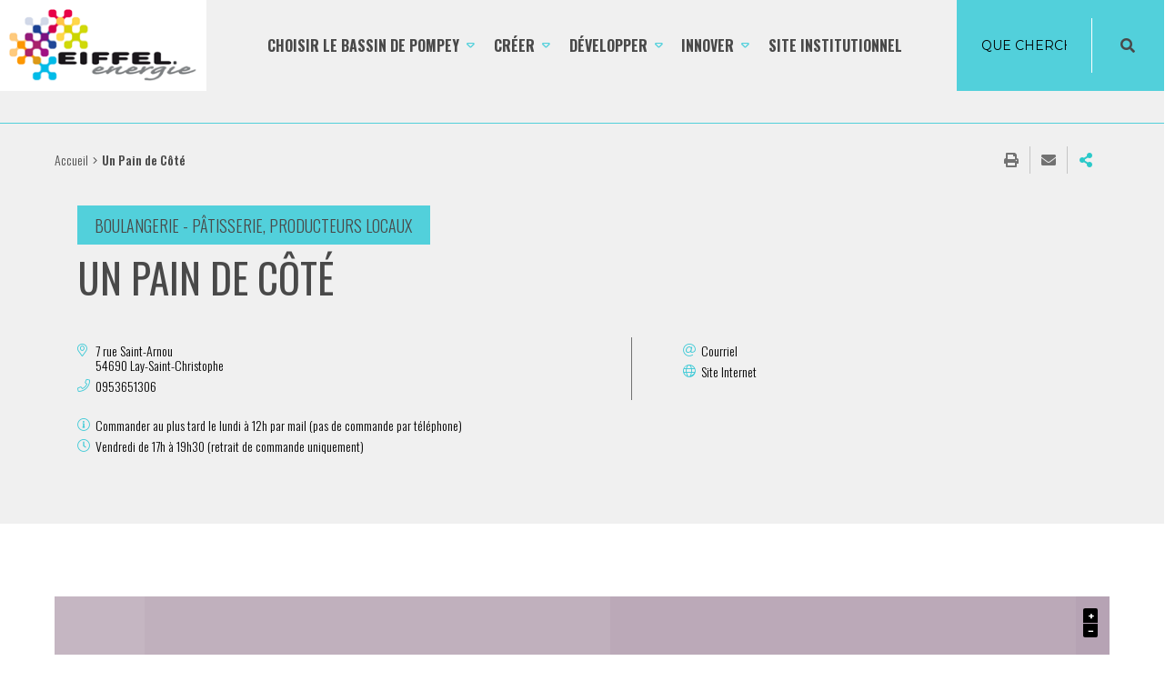

--- FILE ---
content_type: text/html; charset=utf-8
request_url: https://eco.bassinpompey.fr/annuaire-des-commerces/un-pain-de-cote-6145
body_size: 7582
content:
<!DOCTYPE html><html dir="ltr" lang="fr-FR"><head><meta charset="utf-8"><!-- ============================================ Conception & Réalisation : STRATIS Stratis, Communication, Concertation, Création, Digital Paris - Toulon - Aix-en-Provence - Toulouse - Antilles-Guyane www.stratis.fr ============================================ This website is powered by TYPO3 - inspiring people to share! TYPO3 is a free open source Content Management Framework initially created by Kasper Skaarhoj and licensed under GNU/GPL. TYPO3 is copyright 1998-2026 of Kasper Skaarhoj. Extensions are copyright of their respective owners. Information and contribution at https://typo3.org/ --><meta name="page-type" content="addresses"><meta property="og:title" content="Un Pain de Côté"><meta name="twitter:title" content="Un Pain de Côté"><meta name="twitter:image" content="https://eco.bassinpompey.fr/fileadmin/user_upload/eco/logo.png"><meta property="og:image" content="https://eco.bassinpompey.fr/fileadmin/user_upload/eco/logo.png"><link rel="canonical" href="https://eco.bassinpompey.fr/annuaire-des-commerces/un-pain-de-cote-6145"><meta name="Date" content="1589811170"><meta http-equiv="x-ua-compatible" content="IE=edge"><meta name="generator" content="TYPO3 CMS"><meta name="author" content="Bassin de Pompey - Communauté de Communes"><meta name="robots" content="index,follow"><meta name="twitter:card" content="summary"><meta name="language" content="fr"><link rel="stylesheet" type="text/css" href="/typo3temp/assets/compressed/merged-af806820616147f9928a186b45ab012b-min.css?1765208417" media="all"><script src="/typo3temp/assets/compressed/merged-f4bae935061f4a628cc66c8c71d1fb21-min.js?1768844712" type="text/javascript"></script><link rel="profile" href="http://a9.com/-/spec/opensearch/1.1/"><link rel="search" type="application/opensearchdescription+xml" href="https://eco.bassinpompey.fr/?type=7567" title="Website Search"><title> Un Pain de Côté - Développement économique - Bassin de Pompey </title><link rel="alternate" hreflang="fr" href="https://eco.bassinpompey.fr/annuaire-des-commerces/un-pain-de-cote-6145"><meta name="subject" content="Un Pain de Côté"><meta name="twitter:card" content="summary"><meta property="og:type" content="article"><meta property="og:url" content="https://eco.bassinpompey.fr/annuaire-des-commerces/un-pain-de-cote-6145"><meta name="twitter:url" content="https://eco.bassinpompey.fr/annuaire-des-commerces/un-pain-de-cote-6145"><meta property="og:site_name" content="Développement économique - Bassin de Pompey : Site Internet"><meta name="twitter:site" content="Développement économique - Bassin de Pompey : Site Internet"><meta name="viewport" content="width=device-width, initial-scale=1.0, minimum-scale=1.0"><link rel="shortcut icon" href="/fileadmin/user_upload/eco/favicon.ico"><link rel="stylesheet" type="text/css" media="all" href="/typo3temp/dff2ac5ed7a58f080394ba3301900d0b90add1a8.css"><link rel="stylesheet" type="text/css" media="print" href="/typo3conf/ext/stratis_site/Resources/Public/Css/print.css?v=1663592932"><script> var siteClient = 'Développement économique - Bassin de Pompey', siteDirName = 'stratis_site', isConnected = 0, siteCodeLang = 'fr', pageUid = 259; </script><script src="/typo3conf/ext/stratis_site/Resources/Public/JavaScript/lang/fr.js"></script><script src="/typo3conf/ext/stratis_site/Resources/Public/JavaScript/lang/locallang.js"></script><script src="//cdnjs.cloudflare.com/ajax/libs/jquery/3.6.3/jquery.min.js"></script><script src="/typo3conf/ext/stratis_common/Resources/Public/JavaScript/Library/Tarteaucitron/tarteaucitron.js"></script><script>var tarteaucitronForceLanguage = 'fr';var tarteaucitronForceExpire = 180;var tarteaucitronCustomText = {adblock:"Bonjour! Ce site joue la transparence et vous donne le choix des services tiers à activer.",adblock_call:"Merci de désactiver votre adblocker pour commencer la personnalisation.",reload:"Recharger la page",alertBigScroll:"En continuant de défiler,",alertBigClick:"En poursuivant votre navigation,",alertBig:"vous acceptez l'utilisation de services tiers pouvant installer des cookies",alertBigPrivacy:"Afin de vous proposer des vidéos, des boutons de partage, des contenus remontés des réseaux sociaux et d'élaborer des statistiques de fréquentation, nous sommes susceptibles de déposer des cookies tiers sur votre machine. Cela ne peut se faire qu'en obtenant, au préalable, votre consentement pour chacun de ces cookies.",alertSmall:"Gestion des services",personalize:"Personnaliser",acceptAll:"OK, tout accepter",close:"Fermer",privacyUrl:"Politique de confidentialité",all:"Préférence pour tous les services",info:"Protection de votre vie privée",allow:"Autoriser",deny:"Interdire",noCookie:"Ce service ne dépose aucun cookie.",useCookie:"Ce service peut déposer",useCookieCurrent:"Ce service a déposé",useNoCookie:"Ce service n'a déposé aucun cookie.",more:"En savoir plus",source:"Voir le site officiel",credit:"Gestion des cookies par tarteaucitron.js",toggleInfoBox:"Afficher/masquer les informations sur le stockage des cookies",title:"Panneau de gestion des cookies",cookieDetail:"Détail des cookies",ourSite:"sur notre site",newWindow:"(nouvelle fenêtre)",allowAll:"Autoriser tous les cookies",denyAll:"Tout refuser",fallback:"Tout refuser","engage-youtube":"Activer le dépôt de cookies Youtube pour lire la vidéo.","engage-vimeo":"Activer le dépôt de cookies Vimeo pour lire la vidéo.","engage-dailymotion":"Activer le dépôt de cookies Dailymotion pour lire la vidéo.",disclaimer:'Ce site propose de personnaliser vos contenus et votre navigation. Lorsque vous naviguez sur ce site Internet, des informations sont susceptibles d\'être enregistrées (cookies) sur votre terminal, sous réserve de vos choix.<br /><br />La durée de validité de votre consentement ou de votre refus est de 6 mois.<br />Pour en savoir plus, consultez notre<a href="/informations-pratiques/politique-de-gestion-des-donnees-personnelles">&nbsp;politique de protection des données.</a>'};tarteaucitron.init({"privacyUrl": "","hashtag":"#tarteaucitron","cookieName":"tarteaucitron","orientation":"bottom","bodyPosition":"top","showAlertSmall":false,"cookieslist":false,"adblocker":false,"DenyAllCta":true,"AcceptAllCta":true,"highPrivacy":true,"handleBrowserDNTRequest":false,"removeCredit":true,"moreInfoLink":true,"useExternalCss":false,"cookieDomain":"","readmoreLink":"","mandatory":true,"showIcon":false,"iconPosition":"BottomRight","cookieDomain": ""});(tarteaucitron.job = tarteaucitron.job || []).push('dailymotion');tarteaucitron.user.gtagUa = 'UA-8895382-11';tarteaucitron.user.gtagMore = function () {};(tarteaucitron.job = tarteaucitron.job || []).push('gtag');(tarteaucitron.job = tarteaucitron.job || []).push('vimeo');(tarteaucitron.job = tarteaucitron.job || []).push('youtube');(tarteaucitron.job = tarteaucitron.job || []).push('fancybox');</script><script src="/typo3conf/ext/stratis_common/Resources/Public/JavaScript/Library/Tarteaucitron/stratis.tarteaucitron.services.js"></script><script> window.ParsleyConfig = { errorsWrapper: '<div class="parsley-errors-list"></div>', errorTemplate: '<p></p>' }; </script><script src="https://cdnjs.cloudflare.com/ajax/libs/parsley.js/2.9.2/parsley.min.js"></script><link rel="canonical" href="https://eco.bassinpompey.fr/annuaire-des-commerces/un-pain-de-cote-6145"></head><body class="-sitefactory"><div class="site-wrapper-out"><div class="site-wrapper"><nav role="navigation" aria-label="Liens d'évitement" class="menu-skip"><p id="menu-skip__label" class="menu-skip__label">Aller à :</p><ul class="menu-skip__list" aria-labelledby="menu-skip__label"><li class="menu-skip__item"><a href="#main">Contenu</a></li></ul></nav><div class="print-banner"><div class="logo"><span class="logo__text" style="color:grey">Développement économique - Bassin de Pompey</span></div></div><header class="site-header header " role="banner"><div class="header-bar -wide"><div class="header-bar__inner"><div class="header-bar__logo"><a href="/" title="Développement économique - Bassin de Pompey - retour à la page d'accueil" class="logo"><span class="logo__image"><img src="/fileadmin/medias/Site_ECO/Logos/eiffel.png" alt="Développement économique - Bassin de Pompey - retour à la page d&#039;accueil"></span></a></div><div class="header-bar__components"><div class="header-bar__menu "><div class="mnv-menu" role="navigation" aria-label="Navigation principale"><nav class="mnv-menu__nav"><div class="header-search"><div class="header-search__form"><form method="get" id="tx-solr-search-form-pi-results-top" action="/recherche-avancee" data-suggest="/recherche-avancee/tx_solr_suggest" data-suggest-header="Top Results" accept-charset="utf-8"><div class="header-search__form-input"><label for="search-field" class="ghost">Rechercher:</label><input type="text" class="js-solr-q tx-solr-suggest" name="tx_solr[q]" value="" id="search-field" placeholder="Que cherchez-vous ?" title="Mots-clés "></div><button type="submit" class="header-search__btn"><span class="fas fa-search" aria-hidden="true" title="Rechercher sur tout le site"></span><span class="ghost">Rechercher sur tout le site</span></button></form></div></div><button type="button" class="mnv-menu__close js-mnv-close"><span class="mnv-menu__close-text">Fermer</span><span class="mnv-menu__close-icon"><i class="far fa-times"></i></span></button><ul class="mnv-menu__list"><li class="mnv-menu__item -has-dropdown"><a href="/choisir-le-bassin-de-pompey" class="mnv-menu__link"><span class="text">Choisir le Bassin de Pompey</span></a><div class="mnv-menu__dropdown-wrapper"><div class="mnv-menu__dropdown-container"><button type="button" class="mnv-menu__toggle mnv-menu__close-dropdown"><span class="ghost">Fermer</span></button><ul class="mnv-menu__submenu -level-1"><li class="mnv-menu__item "><a href="/choisir-le-bassin-de-pompey/demarche-environnementale" class="mnv-menu__link"><span class="text">Charte environnementale</span></a></li><li class="mnv-menu__item "><a href="/choisir-le-bassin-de-pompey/un-territoire-attractif" class="mnv-menu__link"><span class="text">Un territoire attractif</span></a></li><li class="mnv-menu__item "><a href="/choisir-le-bassin-de-pompey/nos-missions" class="mnv-menu__link"><span class="text">Nos Missions</span></a></li><li class="mnv-menu__item "><a href="/choisir-le-bassin-de-pompey/les-services-aux-salaries" class="mnv-menu__link"><span class="text">Les services aux salariés</span></a></li><li class="mnv-menu__item "><a href="/choisir-le-bassin-de-pompey/les-services-aux-entreprises" class="mnv-menu__link"><span class="text">Les services aux entreprises</span></a></li></ul></div></div></li><li class="mnv-menu__item -has-dropdown"><a href="/creer" class="mnv-menu__link"><span class="text">Créer</span></a><div class="mnv-menu__dropdown-wrapper"><div class="mnv-menu__dropdown-container"><button type="button" class="mnv-menu__toggle mnv-menu__close-dropdown"><span class="ghost">Fermer</span></button><ul class="mnv-menu__submenu -level-1"><li class="mnv-menu__item "><a href="/creer/de-lidee-au-projet" class="mnv-menu__link"><span class="text">De l'idée au projet</span></a></li><li class="mnv-menu__item "><a href="/creer/construire-son-business-plan" class="mnv-menu__link"><span class="text">Construire son plan d'affaires</span></a></li><li class="mnv-menu__item "><a href="/creer/les-solutions-dhebergement" class="mnv-menu__link"><span class="text">Les solutions d'hébergement</span></a></li></ul></div></div></li><li class="mnv-menu__item -has-dropdown"><a href="/developper" class="mnv-menu__link"><span class="text">Développer</span></a><div class="mnv-menu__dropdown-wrapper"><div class="mnv-menu__dropdown-container"><button type="button" class="mnv-menu__toggle mnv-menu__close-dropdown"><span class="ghost">Fermer</span></button><ul class="mnv-menu__submenu -level-1"><li class="mnv-menu__item -has-dropdown"><a href="https://eco.bassinpompey.fr/developper/simplanter/parcs-dactivites" class="mnv-menu__link"><span class="text">S'implanter</span></a><button type="button" class="mnv-menu__toggle mnv-menu__close-dropdown"><span class="ghost">Fermer</span></button><ul class="mnv-menu__submenu -level-2"><li class="mnv-menu__item "><a href="/developper/simplanter/espaces-de-coworking-fl-tech-fl-home" class="mnv-menu__link"><span class="text">Espaces de coworking - FL Tech - FL Home</span></a></li><li class="mnv-menu__item "><a href="/developper/simplanter/parcs-dactivites" class="mnv-menu__link"><span class="text">Parcs d'activités</span></a></li><li class="mnv-menu__item "><a href="/developper/simplanter/disponibilites" class="mnv-menu__link"><span class="text">Disponibilités</span></a></li></ul></li><li class="mnv-menu__item -has-dropdown"><a href="/developper/etre-accompagne" class="mnv-menu__link"><span class="text">Etre accompagné</span></a><button type="button" class="mnv-menu__toggle mnv-menu__close-dropdown"><span class="ghost">Fermer</span></button><ul class="mnv-menu__submenu -level-2"><li class="mnv-menu__item "><a href="/les-aides-aux-entreprises/aides-bassin-pompey" class="mnv-menu__link"><span class="text">Aides aux entreprises</span></a></li><li class="mnv-menu__item "><a href="/developper/etre-accompagne/aides-regionales" class="mnv-menu__link"><span class="text">Aides régionales</span></a></li></ul></li><li class="mnv-menu__item -has-dropdown"><a href="/developper/developper-son-reseau" class="mnv-menu__link"><span class="text">Développer son réseau</span></a><button type="button" class="mnv-menu__toggle mnv-menu__close-dropdown"><span class="ghost">Fermer</span></button><ul class="mnv-menu__submenu -level-2"><li class="mnv-menu__item "><a href="/developper/developper-son-reseau/val-de-lorraine-entreprendre" class="mnv-menu__link"><span class="text">Val de Lorraine Entreprendre</span></a></li><li class="mnv-menu__item "><a href="/developper/developper-son-reseau/association-des-commercants-grand-air" class="mnv-menu__link"><span class="text">Association des Commerçants Grand Air</span></a></li></ul></li></ul></div></div></li><li class="mnv-menu__item -has-dropdown"><a href="/innover" class="mnv-menu__link"><span class="text">Innover</span></a><div class="mnv-menu__dropdown-wrapper"><div class="mnv-menu__dropdown-container"><button type="button" class="mnv-menu__toggle mnv-menu__close-dropdown"><span class="ghost">Fermer</span></button><ul class="mnv-menu__submenu -level-1"><li class="mnv-menu__item -has-dropdown"><a href="/innover/territoires-dindustrie-val-de-lorraine" class="mnv-menu__link"><span class="text">Territoires d'industrie Val de Lorraine</span></a><button type="button" class="mnv-menu__toggle mnv-menu__close-dropdown"><span class="ghost">Fermer</span></button><ul class="mnv-menu__submenu -level-2"><li class="mnv-menu__item "><a href="/innover/territoires-dindustrie-val-de-lorraine/le-programme-et-ses-ambitions" class="mnv-menu__link"><span class="text">Le programme et ses ambitions</span></a></li><li class="mnv-menu__item "><a href="/innover/territoires-dindustrie-val-de-lorraine/les-actions-et-projets-du-programme" class="mnv-menu__link"><span class="text">Les actions et projets du programme</span></a></li><li class="mnv-menu__item "><a href="/innover/territoires-dindustrie-val-de-lorraine/lecosysteme-industriel" class="mnv-menu__link"><span class="text">L'écosystème industriel</span></a></li><li class="mnv-menu__item "><a href="/innover/territoires-dindustrie-val-de-lorraine/les-membres-de-territoires-dindustrie" class="mnv-menu__link"><span class="text">Les membres de Territoires d'Industrie</span></a></li><li class="mnv-menu__item "><a href="/innover/territoires-dindustrie-val-de-lorraine/boite-a-outils-industrielle" class="mnv-menu__link"><span class="text">Boite à outils industrielle</span></a></li><li class="mnv-menu__item "><a href="/innover/territoires-dindustrie-val-de-lorraine/actualites-et-evenements" class="mnv-menu__link"><span class="text">Actualités et événements</span></a></li></ul></li><li class="mnv-menu__item "><a href="/eit" class="mnv-menu__link"><span class="text">Écologie industrielle et territoriale</span></a></li><li class="mnv-menu__item "><a href="/innover/projet-campus-innovation-formation" class="mnv-menu__link"><span class="text">Projet Campus Innovation Formation</span></a></li></ul></div></div></li><li class="mnv-menu__item "><a href="https://www.bassinpompey.fr" class="mnv-menu__link"><span class="text">Site institutionnel</span></a></li></ul></nav></div></div><div class="header-bar__menu-btn" id="main-menu"><button type="button" class="menu-toggle js-mnv-toggle"><span class="menu-toggle__lines"><span class="menu-toggle__line"></span><span class="menu-toggle__line"></span><span class="menu-toggle__line"></span></span><span class="menu-toggle__text">Menu</span></button></div></div></div></div></header><section class="top-of-content"><div class="top-of-content__wrapper container"><nav aria-label="Vous êtes ici " class="breadcrumb"><ol><li><a href="/">Accueil</a></li><li>Un Pain de Côté</li></ol></nav><div class="tools"><ul class="tools__list"><li class="tools__item"><button type="button" class="tools__btn js-tooltip" onclick="window.print();" title="Imprimer cette page" data-fa-icon=""> Imprimer cette page&nbsp;</button></li><li class="tools__item"><a data-fancybox data-fa-icon="" class="tools__btn js-tooltip fancybox" rel="nofollow" data-src="/1/envoyer-cette-page-a-un-ami?send_news_id=6145&amp;tipurl=https%253A%252F%252Feco.bassinpompey.fr%252Fannuaire-des-commerces%252Fun-pain-de-cote-6145" href="javascript:;" data-type="iframe" data-title="Envoyer cette page à un ami" title="Envoyer cette page à un ami">Envoyer cette page à un ami</a></li><li class="tools__item"><div class="share-block js-dropdown"><button type="button" class="tools__btn share-page__button js-dropdown__toggle js-tooltip" data-fa-icon="">Partager cette page</button><ul class="share-block__listitems js-dropdown__block"><li class="share-block__item -facebook" data-fa-icon=""><a href="http://www.facebook.com/share.php?u=https%3A%2F%2Feco.bassinpompey.fr%2Fannuaire-des-commerces%2Fun-pain-de-cote-6145" target="_blank" rel="nofollow noopener">Facebook</a></li><li class="share-block__item -twitter" data-fa-icon=""><a href="https://twitter.com/share?url=https%3A%2F%2Feco.bassinpompey.fr%2Fannuaire-des-commerces%2Fun-pain-de-cote-6145" target="_blank" rel="nofollow noopener">Twitter</a></li><li class="share-block__item -linkedin" data-fa-icon=""><a href="https://www.linkedin.com/cws/share?url=https%3A%2F%2Feco.bassinpompey.fr%2Fannuaire-des-commerces%2Fun-pain-de-cote-6145" target="_blank" rel="nofollow noopener">LinkedIn</a></li><li class="share-block__item -viadeo" data-fa-icon=""><a href="http://www.viadeo.com/shareit/share/?url=https%3A%2F%2Feco.bassinpompey.fr%2Fannuaire-des-commerces%2Fun-pain-de-cote-6145" target="_blank" rel="nofollow noopener">Viadeo</a></li></ul></div></li></ul></div></div></section><main class="site-main" role="main" id="main"><article class="container-wrapper"><!--TYPO3SEARCH_begin--><header class="heading"><div class="container heading__wrapper"><div class="heading__image"></div><div class="heading__content"><p class="heading__category">Boulangerie - Pâtisserie, Producteurs Locaux</p><h1 class="heading__title">Un Pain de Côté</h1><p class="infos__item -name"><strong></strong></p><div class="infos"><div class="infos__wrap"><div class="infos__items"><p class="infos__item -address"><a class="no-external-icon" href="https://www.google.com/maps/?q=7+rue+Saint-Arnou+54690+Lay-Saint-Christophe" aria-label="Adresse 7 rue Saint-Arnou 54690 Lay-Saint-Christophe (visualiser sur Google Maps)" title="Adresse 7 rue Saint-Arnou 54690 Lay-Saint-Christophe (visualiser sur Google Maps)" target="_blank"><span class="fas fa-map-marker-alt" aria-hidden="true" title="Adresse "></span><span class="sr-only">Adresse&nbsp;</span><span class="text">7 rue Saint-Arnou<br>54690 Lay-Saint-Christophe&nbsp;</span></a></p><p class="infos__item -phone"><a href="tel:0953651306" aria-label="Téléphone 0953651306 (ouverture du gestionnaire d'appel)" title="Téléphone 0953651306 (ouverture du gestionnaire d'appel)"><span class="fas fa-phone" aria-hidden="true"></span><span class="sr-only">Téléphone&nbsp;</span><span class="text">0953651306</span></a></p></div><div class="infos__items -has-border"><p class="infos__item -email"><a href="javascript:linkTo_UnCryptMailto(%27nbjmup%2BvoqbjoefdpufAgsff%5C%2Fgs%27);"><span class="fas fa-at" aria-hidden="true"></span><span class="text">Courriel</span></a></p><p class="infos__item -website"><a href="https://www.unpaindecote.fr/" title="Site Internet" target="_blank" class="no-external-icon"><span class="fas fa-globe" aria-hidden="true"></span><span class="text">Site Internet</span></a></p></div></div><p class="infos__item -info"><span class="fas fa-info-circle" aria-hidden="true" title="Informations complémentaires"></span><span class="sr-only">Informations complémentaires:</span><span class="text">Commander au plus tard le lundi à 12h par mail (pas de commande par téléphone)</span></p><p class="infos__item -hours"><span class="fas fa-clock" aria-hidden="true" title="Horaires"></span><span class="sr-only">Horaires :</span><span class="text">Vendredi de 17h à 19h30 (retrait de commande uniquement)</span></p></div></div></div></header><div class="container -page"><div class="site-inner"><div class="site-content"><div class="rte"></div><div id="map" class="map -localiser ng-scope" aria-hidden="false" ng-app="map" ng-controller="DefaultController" page="259" settings="{&quot;defaultMarker&quot;:&quot;\/typo3conf\/ext\/stratis_site\/Resources\/Public\/Images\/map\/marker.png&quot;,&quot;clusterMarker&quot;:&quot;\/typo3conf\/ext\/stratis_site\/Resources\/Public\/Images\/map\/map-cluster-icon.png&quot;,&quot;selectedMarker&quot;:&quot;\/typo3conf\/ext\/stratis_site\/Resources\/Public\/Images\/map\/selected-marker.png&quot;,&quot;defaultLat&quot;:&quot;48.8566&quot;,&quot;defaultLon&quot;:&quot;2.3522&quot;,&quot;defaultZoom&quot;:&quot;5&quot;,&quot;minZoom&quot;:&quot;0&quot;,&quot;maxZoom&quot;:&quot;18&quot;,&quot;doubleClickZoom&quot;:&quot;0&quot;,&quot;mouseWheelZoom&quot;:&quot;1&quot;,&quot;showZoomButtons&quot;:&quot;1&quot;,&quot;showBackgroundLayerSelect&quot;:&quot;0&quot;,&quot;zoomToExtent&quot;:&quot;1&quot;,&quot;routeMarker&quot;:&quot;\/typo3conf\/ext\/stratis_map\/Resources\/Public\/Images\/Markers\/default.png&quot;,&quot;routeColor&quot;:&quot;#303030&quot;,&quot;BEController&quot;:&quot;tx_news_pi1[overwriteDemand][idList]&quot;,&quot;ADMCMDcooluri&quot;:&quot;0&quot;}"><div class="map__wrapper"><span class="update-mobile-map" ng-click="updateSize();"></span><span class="update-mobile-map" ng-click="updateSize();"></span><openlayers ol-center="center" ol-defaults="defaults" width="100%" height="530px" custom-layers="true"><ol-layer ol-layer-properties="layer" ng-repeat="layer in backgroundLayers"></ol-layer><ol-route ol-route-properties="route"></ol-route><ol-marker uid="1" lon="6.207111" lat="48.751263" message="Un Pain de Côté" clustered="6145" icon="/typo3conf/ext/stratis_site/Resources/Public/Images/map/marker.png" ng-click="showPopup(1, '6145')"></ol-marker></openlayers><ul class="ol-attribution-custom"><li>© <a class="new-window-off" href="https://www.openstreetmap.org/copyright" target="_blank" aria-label="OpenStreetMap (en) (nouvelle fenêtre)">OpenStreetMap</a> contributors</li></ul></div></div><nav class="pager"><ul class="pager__listitems"><li class="pager__item -prev"><a title="Article précédent : Total" href="/annuaire-des-commerces/total-7026">Précédent</a></li><li class="pager__item -return"><a href="/annuaire-des-commerces">Retour à la liste</a></li><li class="pager__item -next"><a title="Article suivant : Une Petite Malou Tattoo" href="/annuaire-des-commerces/une-petite-malou-tattoo-10893">Suivant</a></li></ul></nav></div></div></div><!--TYPO3SEARCH_end--></article></main><div class="go-to-top"><p><a href="#"> Retour en haut de la page&nbsp;</a></p></div><footer class="site-footer footer" role="contentinfo"><div class="container -lg footer__wrapper"><section class="site-infos"><h2 class="ghost">Informations du site</h2><div class="site-infos__col"><div class="site-infos__image"><a href="/accueil"><img src="/fileadmin/_processed_/5/1/csm_logo-footer_a4debd8726.png" width="125" height="39" alt=""></a></div><address class="site-infos__listitems"><p class="site-infos__item -name">Bassin de Pompey</p><p class="site-infos__item -address"><span class="ghost">Adresse :&nbsp;</span>BP 60008<br>Rue des 4 Eléments<br>54340 - POMPEY</p><p class="site-infos__item -schedule"><span>Horaires :<br></span>Horaires :<br>Lun - Ven : 8h30 &gt; 12h30<br>13h30 &gt; 18h</p></address></div><div class="site-infos__col"><div class="site-infos__links"><div><a href="tel:0383498116" title="0383498116 (ouverture du gestionnaire d'appel)" class="link -phone link-external">03 83 49 81 16</a><a href="/informations-pratiques/contact" class="link -contact">Nous contacter</a></div></div></div></section><section class="menu-cross decor-shadow"><nav class="menu-cross__nav"><ul class="menu-cross__listitems"><li class="menu-cross__item "><a href="/">Accueil</a></li><li class="menu-cross__item -cookie"><a href="#" onclick="tarteaucitron.userInterface.openPanel();"><span class="hover">Gestion des cookies</span></a></li></ul></nav></section><section class="newsletter decor-shadow"><h2 class="newsletter__title">Lettre d'information</h2><form method="get" action="https://www.bassinpompey.fr/information-transversale/lettre-dinformation" class="newsletter__form"><div class="newsletter__fields"><div class="newsletter__field -input"><label for="email">Votre courriel:</label><input name="email" type="email" id="email" placeholder="adresse@domaine.com" autocomplete="email"></div><div class="newsletter__field -button"><button type="submit"><span class="far fa-check" aria-hidden="true" title="M'inscrire à la lettre d'information"></span><span class="sr-only">M'inscrire à la newsletter</span></button></div></div></form><ul class="newsletter__links"><li class="newsletter__link -archives -inline"><a href="https://www.bassinpompey.fr/information-transversale/lettre-dinformation/archives">Archives</a></li><li class="newsletter__link -unsubscribe -inline"><a href="https://www.bassinpompey.fr/information-transversale/lettre-dinformation">Désinscription</a></li></ul></section></div><p class="footer__stratis">Réalisation <a title="Stratis, agence de conseil en communication et concertation publique" rel="noopener" target="_blank" href="http://www.stratis.fr/">Stratis</a></p></footer></div></div><script id="powermail_conditions_container" data-condition-uri="/annuaire-des-commerces/condition.json"></script><script src="/typo3temp/assets/compressed/merged-c9d41cd9743b18ee17e76c7b2214c137-min.js?1765208407"></script><script src="/typo3temp/assets/compressed/merged-51fb99aadf8b703a293b2154f2c50bfb-min.js?1765984062"></script><script src="/typo3temp/assets/vhs-assets-a74ad8dfacd4f985eb3977517615ce25.js?1768945951" defer="defer"></script></body></html>

--- FILE ---
content_type: text/css; charset=utf-8
request_url: https://eco.bassinpompey.fr/typo3temp/dff2ac5ed7a58f080394ba3301900d0b90add1a8.css
body_size: 90626
content:
@import url("https://fonts.googleapis.com/css?family=Montserrat:300,400,500,600,700,900");@import url("https://fonts.googleapis.com/css?family=Oswald:300,400,500,600,700");.site-wrapper,.footer__wrapper,.preloader,.btn.-custom-steps-btn,.gallery__list,.gallery__list::after,.comments__avatar,.comment-reply__avatar label,.header-bar__inner,.header-bar__components,.header-bar-btn,.header-bar-dropdown__toggle,.mnv-menu__nav,.mnv-menu__list,.mnv-menu__list>.mnv-menu__item .js-mnv-submenu-toggle:not(.mnv-menu__close-dropdown),.mnv-menu__list>.mnv-menu__item>.mnv-menu__link,.mnv-menu__submenu.-level-1,.tx_solr,.hero-info__header,.links-group,.profile__btn-current,.publications.-home .publications__item-wrapper,.publications.-content .publications__item-wrapper,.more-info .publications .publications__item-wrapper,.publications.-list,.news-spoiler__pagination,.news-spoiler__content,.filters__map .filters__buttons,.stratis-menu__list,.stratis-menu__item,.stratis-menu__toggle,.stratis-menu__toggle-report,.online-steps__wrapper,.quick-links-demarches__list,.ontheweb-block__link,.interests,.interests-block__wrapper,.interests-results__chart-wrapper,.chart-data__item,.map-popup .map-popup__close,.map,.map-template,.map-types,.map-types__link{display:flex}.preloader,.btn.-custom-steps-btn,.gallery__list,.comments__avatar,.comment-reply__avatar label,.header-bar__inner,.header-bar__components,.header-bar-btn,.header-bar-dropdown__toggle,.mnv-menu__list,.mnv-menu__list>.mnv-menu__item .js-mnv-submenu-toggle:not(.mnv-menu__close-dropdown),.mnv-menu__list>.mnv-menu__item>.mnv-menu__link,.mnv-menu__submenu.-level-1,.hero-info__header,.profile__btn-current,.publications.-home .publications__item-wrapper,.publications.-content .publications__item-wrapper,.more-info .publications .publications__item-wrapper,.publications.-list,.news-spoiler__pagination,.filters__map .filters__buttons,.stratis-menu__list,.stratis-menu__item,.stratis-menu__toggle,.stratis-menu__toggle-report,.interests,.interests-block__wrapper,.interests-results__chart-wrapper,.map-popup .map-popup__close,.map,.map-template,.map-types__link{flex-direction:row}.site-wrapper,.news-spoiler__content,.ontheweb-block__link,.map-types{flex-direction:column}.preloader{flex-wrap:nowrap}.site-wrapper,.btn.-custom-steps-btn,.gallery__list,.header-bar__inner,.header-bar__components,.header-bar-btn,.header-bar-dropdown__toggle,.mnv-menu__list,.mnv-menu__list>.mnv-menu__item .js-mnv-submenu-toggle:not(.mnv-menu__close-dropdown),.mnv-menu__list>.mnv-menu__item>.mnv-menu__link,.mnv-menu__submenu.-level-1,.tx_solr,.links-group,.publications.-list,.news-spoiler__pagination,.news-spoiler__content,.filters__map .filters__buttons,.stratis-menu__list,.stratis-menu__item,.stratis-menu__toggle,.stratis-menu__toggle-report,.quick-links-demarches__list,.interests,.interests-block__wrapper,.interests-results__chart-wrapper,.map-popup .map-popup__close,.map,.map-template,.map-types,.map-types__link{flex-wrap:wrap}.header-bar__components{justify-content:flex-end}.preloader,.btn.-custom-steps-btn,.comments__avatar,.comment-reply__avatar label,.header-bar-btn,.mnv-menu__list>.mnv-menu__item .js-mnv-submenu-toggle:not(.mnv-menu__close-dropdown),.mnv-menu__list>.mnv-menu__item>.mnv-menu__link,.links-group,.profile__btn-current,.stratis-menu__toggle,.stratis-menu__toggle-report,.quick-links-demarches__list,.map-popup .map-popup__close,.map-types__link{justify-content:center}.header-bar__inner,.mnv-menu__list,.hero-info__header{justify-content:space-between}.preloader,.btn.-custom-steps-btn,.comments__avatar,.comment-reply__avatar label,.header-bar-btn,.header-bar-dropdown__toggle,.mnv-menu__list,.mnv-menu__list>.mnv-menu__item .js-mnv-submenu-toggle:not(.mnv-menu__close-dropdown),.mnv-menu__list>.mnv-menu__item>.mnv-menu__link,.hero-info__header,.links-group,.profile__btn-current,.stratis-menu__toggle,.stratis-menu__toggle-report,.interests-results__chart-wrapper,.map-popup .map-popup__close,.map-types__link{align-items:center}.btn.-custom-steps-btn{align-content:center}.flex-container-fluid,.flex-container{min-width:320px;padding-left:1rem;padding-right:1rem}.flex-container{margin-left:auto;margin-right:auto;max-width:1280px}.flex-row,.column{box-sizing:border-box;display:flex;flex:0 1 auto;flex-wrap:wrap;margin-left:-1rem;margin-right:-1rem}.no-margin.flex-row,.no-margin.column{margin-left:0;margin-right:0}.no-gutter.flex-row,.no-gutter.column{margin-left:0;margin-right:0}.no-gutter.flex-row>[class*="col-"],.no-gutter.column>[class*="col-"]{padding-left:0;padding-right:0}.flex-row{flex-direction:row}.flex-row.reverse{flex-direction:row-reverse}.column{flex-direction:column}.column.reverse{flex-direction:column-reverse}[class*="col-"]{box-sizing:border-box;flex:0 0 auto;padding-left:1rem;padding-right:1rem}.col-xs{flex-basis:0;flex-grow:1;max-width:100%}.col-xs-1{flex-basis:8.33333%;max-width:8.33333%}.col-xs-2{flex-basis:16.66667%;max-width:16.66667%}.col-xs-3{flex-basis:25%;max-width:25%}.col-xs-4{flex-basis:33.33333%;max-width:33.33333%}.col-xs-5{flex-basis:41.66667%;max-width:41.66667%}.col-xs-6{flex-basis:50%;max-width:50%}.col-xs-7{flex-basis:58.33333%;max-width:58.33333%}.col-xs-8{flex-basis:66.66667%;max-width:66.66667%}.col-xs-9{flex-basis:75%;max-width:75%}.col-xs-10{flex-basis:83.33333%;max-width:83.33333%}.col-xs-11{flex-basis:91.66667%;max-width:91.66667%}.col-xs-12{flex-basis:100%;max-width:100%}.start-xs{justify-content:flex-start;text-align:start}.center-xs{justify-content:center;text-align:center}.end-xs{justify-content:flex-end;text-align:end}.top-xs{align-items:flex-start}.middle-xs{align-items:center}.bottom-xs{align-items:flex-end}.around-xs{justify-content:space-around}.between-xs{justify-content:space-between}.first-xs{order:-1}.last-xs{order:1}.self-top-xs{align-self:flex-start}.self-center-xs{align-self:center}.self-bottom-xs{align-self:flex-end}.self-baseline-xs{align-self:baseline}.col-xs-hide{display:none}.col-xs-show{display:block}@media screen and (min-width: 480px){.col-sm{flex-basis:0;flex-grow:1;max-width:100%}.col-sm-1{flex-basis:8.33333%;max-width:8.33333%}.col-sm-2{flex-basis:16.66667%;max-width:16.66667%}.col-sm-3{flex-basis:25%;max-width:25%}.col-sm-4{flex-basis:33.33333%;max-width:33.33333%}.col-sm-5{flex-basis:41.66667%;max-width:41.66667%}.col-sm-6{flex-basis:50%;max-width:50%}.col-sm-7{flex-basis:58.33333%;max-width:58.33333%}.col-sm-8{flex-basis:66.66667%;max-width:66.66667%}.col-sm-9{flex-basis:75%;max-width:75%}.col-sm-10{flex-basis:83.33333%;max-width:83.33333%}.col-sm-11{flex-basis:91.66667%;max-width:91.66667%}.col-sm-12{flex-basis:100%;max-width:100%}.start-sm{justify-content:flex-start;text-align:start}.center-sm{justify-content:center;text-align:center}.end-sm{justify-content:flex-end;text-align:end}.top-sm{align-items:flex-start}.middle-sm{align-items:center}.bottom-sm{align-items:flex-end}.around-sm{justify-content:space-around}.between-sm{justify-content:space-between}.first-sm{order:-1}.last-sm{order:1}.self-top-sm{align-self:flex-start}.self-center-sm{align-self:center}.self-bottom-sm{align-self:flex-end}.self-baseline-sm{align-self:baseline}.col-sm-hide{display:none}.col-sm-show{display:block}}@media screen and (min-width: 768px){.col-md{flex-basis:0;flex-grow:1;max-width:100%}.col-md-1{flex-basis:8.33333%;max-width:8.33333%}.col-md-2{flex-basis:16.66667%;max-width:16.66667%}.col-md-3{flex-basis:25%;max-width:25%}.col-md-4{flex-basis:33.33333%;max-width:33.33333%}.col-md-5{flex-basis:41.66667%;max-width:41.66667%}.col-md-6{flex-basis:50%;max-width:50%}.col-md-7{flex-basis:58.33333%;max-width:58.33333%}.col-md-8{flex-basis:66.66667%;max-width:66.66667%}.col-md-9{flex-basis:75%;max-width:75%}.col-md-10{flex-basis:83.33333%;max-width:83.33333%}.col-md-11{flex-basis:91.66667%;max-width:91.66667%}.col-md-12{flex-basis:100%;max-width:100%}.start-md{justify-content:flex-start;text-align:start}.center-md{justify-content:center;text-align:center}.end-md{justify-content:flex-end;text-align:end}.top-md{align-items:flex-start}.middle-md{align-items:center}.bottom-md{align-items:flex-end}.around-md{justify-content:space-around}.between-md{justify-content:space-between}.first-md{order:-1}.last-md{order:1}.self-top-md{align-self:flex-start}.self-center-md{align-self:center}.self-bottom-md{align-self:flex-end}.self-baseline-md{align-self:baseline}.col-md-hide{display:none}.col-md-show{display:block}}@media screen and (min-width: 1280px){.col-lg{flex-basis:0;flex-grow:1;max-width:100%}.col-lg-1{flex-basis:8.33333%;max-width:8.33333%}.col-lg-2{flex-basis:16.66667%;max-width:16.66667%}.col-lg-3{flex-basis:25%;max-width:25%}.col-lg-4{flex-basis:33.33333%;max-width:33.33333%}.col-lg-5{flex-basis:41.66667%;max-width:41.66667%}.col-lg-6{flex-basis:50%;max-width:50%}.col-lg-7{flex-basis:58.33333%;max-width:58.33333%}.col-lg-8{flex-basis:66.66667%;max-width:66.66667%}.col-lg-9{flex-basis:75%;max-width:75%}.col-lg-10{flex-basis:83.33333%;max-width:83.33333%}.col-lg-11{flex-basis:91.66667%;max-width:91.66667%}.col-lg-12{flex-basis:100%;max-width:100%}.start-lg{justify-content:flex-start;text-align:start}.center-lg{justify-content:center;text-align:center}.end-lg{justify-content:flex-end;text-align:end}.top-lg{align-items:flex-start}.middle-lg{align-items:center}.bottom-lg{align-items:flex-end}.around-lg{justify-content:space-around}.between-lg{justify-content:space-between}.first-lg{order:-1}.last-lg{order:1}.self-top-lg{align-self:flex-start}.self-center-lg{align-self:center}.self-bottom-lg{align-self:flex-end}.self-baseline-lg{align-self:baseline}.col-lg-hide{display:none}.col-lg-show{display:block}}[data-fa-icon]::before,.frame__link::before,.rte p.encadre::before,.rte .blockquote::before,.rte blockquote::before,.rte ul>li::before,.rte .show-hide__content ul>li::before,.rte .powermail_fieldwrap_file_list>li::before,.powermail_fieldwrap_file_list>li::before,.btn.-icon::before,.checkbox label::after,.radio label::after,.checkbox-dropdown__toggle::before,.checkbox-dropdown.-is-open>.checkbox-dropdown__toggle::before,.js-dropdown.-has-arrow .js-dropdown__toggle::after,.list li::before,.message h2::before,.message ul li::before,.click-roll__toggle::after,.gallery__item-link::after,.gallery__item-mail::before,.comments__title::before,.comments__reply-link p::before,.header-bar-dropdown__item::before,.mnv-menu__list>.mnv-menu__item.-has-dropdown>.mnv-menu__link::after,.mnv-menu__toggle:not(.mnv-menu__close-dropdown)::before,.mnv-menu .js-mnv-submenu-toggle.-is-generated::before,.mnv-menu__close-dropdown::before,.mnv-menu__submenu.-level-2>.mnv-menu__item>.mnv-menu__link::before,.mnv-menu__submenu.-level-3>.mnv-menu__item::before,#tx-solr-facets-in-use .facets-remove-all a::before,.facet-type-options li::before,#tx-solr-facets-in-use li::before,#tx-solr-sorting li::before,.composite-link__wrap.-has-overlay::after,a.link-external[href^='http']:not([href*='bassinpompey.fr']):not([data-fancybox]):not(.no-external):not(.no-external-icon)::after,a.link-external[href^='https']:not([href*='bassinpompey.fr']):not([data-fancybox]):not(.no-external):not(.no-external-icon)::after,a.link-external[href^='//']:not([href*='bassinpompey.fr']):not([data-fancybox]):not(.no-external):not(.no-external-icon)::after,.pager__item.-prev a::before,.pager__item.-prev span:not(.pager__description)::before,.pager__item.-next a::after,.pager__item.-next span:not(.pager__description)::after,.pager__item.-return a::before,.pager-infinite__button::before,.cookies-recorded span::before,.rte .cookies-recorded span::before,.go-to-top a::before,.menu-cross__item::before,.newsletter__title::before,.newsletter__link.-archives a::before,.newsletter-bar__link.-archives a::before,.newsletter__link.-unsubscribe a::before,.newsletter-bar__link.-unsubscribe a::before,.newsletter-bar__title::before,.site-infos__links .link.-contact::before,.profile__link::before,.sitemap__listitem::before,.-lvl-1 .sitemap__listitem::before,.-lvl-2 .sitemap__listitem::before,div.publications__image::before,.list-document__item a[target='_blank']::after,.documents-list__title::before,.telecharger__item a::before,div.news-block__picture::before,.news-spoiler__title::before,div.albums-block__picture::before,.albums-block__picture.-has-video::before,.albums-block.-composite .composite-link__wrap.-has-overlay::after,div.contact__picture::before,.filters__btn.btn::before,.filters__btn[aria-expanded='true']::before,.breadcrumb li+li::before,div.events-block__picture::before,.same-category__toggle::after,.same-category__toggle[aria-expanded='true']::after,.online-steps__list li::before,.my-account__field::before,.report-incident__title a::before,.report-incident__form button::before,.reviews-item__quote::before,.reviews.-is-vertical .reviews-item__picture::before,.projects__info-link::before,.next-council__title::before,.mnv-menu .menu-floating__btn::before,.spAttention::before,.spANoter::before,.spASavoir::before,.status.-new::before,.status.-in-progress::before,.status.-assign::before,.deadline::before,.location-info__map::before,.location-info__link.-data::before,.location__content-more::before,.infowidg::before,.map-toggle-resultats::after{display:inline-block;font-family:'Font Awesome 5 Pro';-webkit-font-smoothing:antialiased;-moz-osx-font-smoothing:grayscale;font-style:normal;font-variant:normal;font-weight:bold}.ghost,.invisible,.visually-hidden,.sr-only,.nolabel>label,.nolabel>legend,.menu-skip__label,.header-bar-btn.-no-text .header-bar-btn__text,.mnv-menu__close-text,.map-filter-toggle__text{border:0 !important;clip:rect(1px, 1px, 1px, 1px);height:1px !important;left:-9999px !important;overflow:hidden !important;padding:0 !important;position:absolute !important;top:auto !important;width:1px !important}.ce-textpic::after,.ce-nowrap .ce-bodytext::after,.ce-gallery::after,.ce-row::after,.ce-uploads li::after,.ce-uploads div::after,.container::after,.checkbox::after,.radio::after,#tx-solr-faceting .facets .facet-option-list::after,.pager-alphabet__listitems::after,.pager__listitems::after,.site-infos::after{clear:both;content:'';display:block;height:0;overflow:hidden;speak:none;visibility:hidden}.map-filter-toggle__line{left:50%;position:absolute;top:50%;transform:translate(-50%, -50%)}[data-fa-icon]::before{content:attr(data-fa-icon)}[data-fa-icon]::before{color:#52d0db;margin-right:0.5rem}.events-block__date{background-image:url("data:image/svg+xml,%3Csvg%20fill%3D%22%23fff%22%20fill-opacity%3D%22.2%22%20xmlns%3D%22http%3A%2F%2Fwww.w3.org%2F2000%2Fsvg%22%20viewBox%3D%220%200%203%203%22%20width%3D%223%22%20height%3D%223%22%3E%3Crect%20width%3D%221%22%20height%3D%221%22%2F%3E%3C%2Fsvg%3E");background-size:3px}/*! normalize.css v8.0.0 | MIT License | github.com/necolas/normalize.css */html{line-height:1.15;-webkit-text-size-adjust:100%}body{margin:0}h1{font-size:2em;margin:0.67em 0}hr{box-sizing:content-box;height:0;overflow:visible}pre{font-family:monospace, monospace;font-size:1em}a{background-color:transparent}abbr[title]{border-bottom:none;text-decoration:underline;text-decoration:underline dotted}b,strong{font-weight:bolder}code,kbd,samp{font-family:monospace, monospace;font-size:1em}small{font-size:80%}sub,sup{font-size:75%;line-height:0;position:relative;vertical-align:baseline}sub{bottom:-0.25em}sup{top:-0.5em}img{border-style:none}button,input,optgroup,select,textarea{font-family:inherit;font-size:100%;line-height:1.15;margin:0}button,input{overflow:visible}button,select{text-transform:none}button,[type="button"],[type="reset"],[type="submit"]{-webkit-appearance:button}button::-moz-focus-inner,[type="button"]::-moz-focus-inner,[type="reset"]::-moz-focus-inner,[type="submit"]::-moz-focus-inner{border-style:none;padding:0}button:-moz-focusring,[type="button"]:-moz-focusring,[type="reset"]:-moz-focusring,[type="submit"]:-moz-focusring{outline:1px dotted ButtonText}fieldset{padding:0.35em 0.75em 0.625em}legend{box-sizing:border-box;color:inherit;display:table;max-width:100%;padding:0;white-space:normal}progress{vertical-align:baseline}textarea{overflow:auto}[type="checkbox"],[type="radio"]{box-sizing:border-box;padding:0}[type="number"]::-webkit-inner-spin-button,[type="number"]::-webkit-outer-spin-button{height:auto}[type="search"]{-webkit-appearance:textfield;outline-offset:-2px}[type="search"]::-webkit-search-decoration{-webkit-appearance:none}::-webkit-file-upload-button{-webkit-appearance:button;font:inherit}details{display:block}summary{display:list-item}template{display:none}[hidden]{display:none}.fd-hidden-input{display:none}.fd-screen-reader{position:absolute;left:-999em;top:auto;width:1px;height:1px;overflow:hidden}.date-picker{position:absolute;z-index:9999;text-align:center;font:900 0.8em/1em "HelveticaNeue-Light", "Helvetica Neue Light", "Helvetica Neue", Helvetica, Verdana, Arial, "Lucida Grande", sans-serif;background:transparent;-webkit-user-select:none;-moz-user-select:none;-ms-user-select:none;-o-user-select:none;user-select:none;opacity:1;-webkit-transition:opacity .75s ease-in-out;-moz-transition:opacity .75s ease-in-out;-ms-transition:opacity .75s ease-in-out;-o-transition:opacity .75s ease-in-out;transition:opacity .75s ease-in-out}.date-picker div{border:1px solid rgba(255,255,255,0.8);border-radius:0.8em}.date-picker.fd-dp-fade{opacity:0}.static-datepicker{position:relative;top:5px;left:0;margin-bottom:1.5em}.iehack{position:absolute;background:#fff;z-index:9998;padding:0;margin:0;border:0;display:none}.date-picker-control span{display:block;width:18px;height:18px;overflow:hidden;margin:auto 0;resize:none}.date-picker-button-active span,.date-picker-control:focus span,.date-picker-control:hover span,.date-picker-control:active span{box-shadow:0 0 5px rgba(40,130,170,0.7);border-radius:2px}.date-picker-control:link,.date-picker-control:visited{position:absolute;display:-moz-inline-box;border:0 none;padding:0;margin:0 4px;background-color:transparent;background-image:url([data-uri]);background-repeat:no-repeat;background-position:0 -72px;min-width:18px;line-height:1;cursor:pointer;visibility:visible;text-decoration:none;vertical-align:text-bottom;resize:none;bottom:13px;right:16px}.oldie .date-picker-control:link,.oldie .date-picker-control:visited{*background-image:url("/typo3conf/ext/stratis_site/Resources/Public/Images/datepicker/datepicker-sprite.png");_background-image:none;_filter:progid:DXImageTransform.Microsoft.AlphaImageLoader(enabled=true, sizingMethod=crop, src='/typo3conf/ext/stratis_site/Resources/Public/Images/datepicker/datepicker-normal.png')}.date-picker-dateval:link,.date-picker-dateval:visited{background-position:0 -108px}.oldie .date-picker-dateval:link,.oldie .date-picker-dateval:visited{_filter:progid:DXImageTransform.Microsoft.AlphaImageLoader(enabled=true, sizingMethod=crop, src='/typo3conf/ext/stratis_site/Resources/Public/Images/datepicker/datepicker-selected.png')}.date-picker-button-active:link,.date-picker-button-active:visited,.date-picker-control:focus,.date-picker-control:hover,.date-picker-control:active{background-position:0 0}.oldie .date-picker-button-active:link,.oldie .date-picker-button-active:visited,.oldie .date-picker-control:focus,.oldie .date-picker-control:hover,.oldie .date-picker-control:active{_filter:progid:DXImageTransform.Microsoft.AlphaImageLoader(enabled=true, sizingMethod=crop, src='/typo3conf/ext/stratis_site/Resources/Public/Images/datepicker/datepicker-focused.png')}.date-picker-control-disabled:link,.date-picker-control-disabled:visited,.date-picker-control-disabled:hover,.date-picker-control-disabled:active{background-position:0 -36px;cursor:default}.oldie .date-picker-control-disabled:link,.oldie .date-picker-control-disabled:visited,.oldie .date-picker-control-disabled:hover,.oldie .date-picker-control-disabled:active{_filter:progid:DXImageTransform.Microsoft.AlphaImageLoader(enabled=true, sizingMethod=crop, src='/typo3conf/ext/stratis_site/Resources/Public/Images/datepicker/datepicker-disabled.png')}.date-picker-control-disabled:hover span,.date-picker-control-disabled:active span{box-shadow:none !important}.oldie .date-picker-control{_width:18px}.date-picker-control{display:inline-block}.date-picker th span{display:block;padding:0;margin:0;text-align:center;line-height:1em;border:0 none;background:transparent;font-weight:bold;cursor:pointer}.date-picker .month-display,.date-picker .year-display{display:inline;text-transform:uppercase;letter-spacing:1px;font-weight:normal;font-size:1.2em}.date-picker .prev-but,.date-picker .next-but{font-weight:normal;font-size:2.4em;font-family:georgia, times new roman, palatino, times, bookman, serif;cursor:pointer}.date-picker .prev-but,.date-picker .next-but,.date-picker .today-but{-webkit-transition:all .2s ease-in-out;-moz-transition:all .2s ease-in-out;-ms-transition:all .2s ease-in-out;-o-transition:all .2s ease-in-out;transition:all .2s ease-in-out}.date-picker .prev-but:hover,.date-picker .next-but:hover,.date-picker .today-but:hover{color:#a84444}.date-picker .today-but{text-align:center;margin:0 auto;font-weight:normal;font-size:1em;width:100%;text-decoration:none;padding-top:0.3em;text-transform:uppercase;vertical-align:middle;cursor:pointer}.date-picker-disabled .prev-but,.date-picker-disabled .next-but,.date-picker-disabled .today-but,.date-picker-disabled .prev-but:hover,.date-picker-disabled .next-but:hover,.date-picker-disabled .today-but:hover,.date-picker .prev-but.fd-disabled:hover,.date-picker .next-but.fd-disabled:hover,.date-picker .fd-disabled,.date-picker .fd-disabled:hover{color:#aaa;cursor:default !important;opacity:1}.date-picker .prev-but.fd-disabled:hover,.date-picker .next-but.fd-disabled:hover{text-shadow:0 -1px 1px rgba(255,255,255,0.8)}.date-picker table,.date-picker td,.date-picker tbody th,.date-picker .day-disabled,.date-picker .date-picker-hover.day-disabled,.date-picker .date-picker-unused,.date-picker .month-out{background-color:#fff;background-image:url([data-uri]);background-repeat:repeat-x;background-position:0 0}.oldie .date-picker table,.oldie .date-picker td,.oldie .date-picker tbody th,.oldie .date-picker .day-disabled,.oldie .date-picker .date-picker-hover.day-disabled,.oldie .date-picker .date-picker-unused,.oldie .date-picker .month-out{*background-image:url("/typo3conf/ext/stratis_site/Resources/Public/Images/datepicker/datepicker-gradient.gif");_background-image:none}.date-picker table{table-layout:auto;empty-cells:show;border-spacing:2px;border-collapse:separate;position:relative;margin:0;padding:0;border:1px solid #ccc;background-position:0 -20px;text-align:center;padding:0.3em;width:auto;height:auto;color:#555;font-size:1em;border-radius:0.8em;box-shadow:0px 0px 5px #aaa}.date-picker:before,.date-picker:after{content:"";position:absolute;z-index:-2;bottom:17px;left:10px;width:50%;height:20%;max-width:300px;max-height:100px;-webkit-box-shadow:0 15px 10px rgba(0,0,0,0.7);-moz-box-shadow:0 15px 10px rgba(0,0,0,0.7);box-shadow:0 15px 10px rgba(0,0,0,0.7);-webkit-transform:rotate(-3deg);-moz-transform:rotate(-3deg);-ms-transform:rotate(-3deg);-o-transform:rotate(-3deg);transform:rotate(-3deg)}.date-picker:after{right:10px;left:auto;-webkit-transform:rotate(3deg);-moz-transform:rotate(3deg);-ms-transform:rotate(3deg);-o-transform:rotate(3deg);transform:rotate(3deg)}.oldie .date-picker:before,.oldie .date-picker:after{display:none}.date-picker td,.date-picker tbody th{padding:0;text-align:center;vertical-align:middle;cursor:pointer;background-position:0 -35px;width:3em;height:3em;overflow:hidden;border:1px solid #cfcfcf;text-transform:none;font-weight:normal;text-shadow:0 1px #fff;border-radius:3px}.date-picker th{border:0 none;padding:0;font-weight:bold;color:#333;text-align:center;vertical-align:middle;text-transform:none}.date-picker .date-picker-week-header{border:1px solid #dcdcdc;font-style:oblique;background:transparent;cursor:default}.date-picker .date-picker-thead .date-picker-week-header{border:0 none;cursor:help}.date-picker .date-picker-day-header{cursor:help;border:0 none;padding:0 0 0.2em 0;text-transform:lowercase;height:auto}.date-picker .date-picker-statusbar{cursor:default;font-weight:normal;text-transform:uppercase;letter-spacing:0.1em;border:0 none;background:#fff;height:2.8em}.date-picker .date-picker-unused{border-color:#dcdcdc;cursor:default !important;background-position:0 -25px}.date-picker .date-picker-title{width:auto;height:auto;padding:0.4em 0}.date-picker .date-picker-today{background:#fff url([data-uri]) no-repeat 0 0}.oldie .date-picker .date-picker-today{*background:#fff url("/typo3conf/ext/stratis_site/Resources/Public/Images/datepicker/datepicker-today.gif") no-repeat 0 0}.date-picker .month-out.date-picker-highlight{color:#b87676}.date-picker .date-picker-highlight{color:#a86666}.date-picker-focus .date-picker-hover{-moz-transform:scale(1.25);-ms-transform:scale(1.25);-o-transform:scale(1.25);transform:scale(1.25)}.date-picker .date-picker-hover,.date-picker .month-out.date-picker-hover{background:#fff url([data-uri]) no-repeat 0 0;cursor:pointer;border-color:#6482aa !important;border-color:rgba(100,130,170,0.7) !important;color:#6482aa;text-shadow:0px 1px 1px #fff;box-shadow:0 0 6px rgba(100,130,170,0.6);background-size:cover}.oldie .date-picker .date-picker-hover,.oldie .date-picker .month-out.date-picker-hover{*background:#fff url("/typo3conf/ext/stratis_site/Resources/Public/Images/datepicker/datepicker-cursor.jpg") no-repeat 0 0}.date-picker .day-disabled{color:#888;cursor:default;text-decoration:line-through;background-position:0 -15px}.date-picker .month-out{border-color:#ddd;border-color:rgba(220,220,220,0.8);color:#aaa;background-position:0 -25px}.date-picker .date-picker-selected-date{border-color:#888 !important;border-color:rgba(7,7,7,0.6) !important}.date-picker .out-of-range,.date-picker .not-selectable{color:#ccc;font-style:oblique;background:#fcfcfc;cursor:default}.date-picker th.month-out,.date-picker th.out-of-range{color:#aaa;font-style:oblique;background:#fcfcfc}.date-picker .out-of-range{opacity:0.6}.date-picker .not-selectable{opacity:0.8}.oldie .date-picker .out-of-range{filter:alpha(opacity=60)}.oldie .date-picker .not-selectable{filter:alpha(opacity=80)}.date-picker tr{display:table-row}.date-picker sup{font-size:0.86em;letter-spacing:normal;text-transform:none;height:0;line-height:1;position:relative;top:-0.2em;vertical-align:baseline !important;vertical-align:top}.date-picker .date-picker-day-header,.date-picker .month-display,.date-picker .year-display{text-shadow:0px 1px 1px #fff}.date-picker .month-display,.date-picker .year-display{cursor:default}.date-picker td:focus,.date-picker .date-picker-hover{overflow:hidden}.date-picker-focus .date-picker-hover,.date-picker-control:focus span{-webkit-animation:fd-dp-pulse 1.5s infinite alternate;-moz-animation:fd-dp-pulse 1.5s infinite alternate;-ms-animation:fd-dp-pulse 1.5s infinite alternate;-o-animation:fd-dp-pulse 1.5s infinite alternate}.date-picker .date-picker-selected-date{color:#333;color:rgba(3,3,3,0.8);font-weight:bold;font-size:1.2em;width:2.4em;height:2.4em}.static-datepicker table{box-shadow:0 0 0 transparent}.static-datepicker:before,.static-datepicker:after{display:none}.date-picker-focus table{border-color:#999;border-color:rgba(153,153,153,0.8);box-shadow:0px 0px 5px #aaa}.date-picker .drag-enabled,.date-picker .drag-enabled span{cursor:move}.date-picker-disabled table{opacity:.8 !important}.date-picker-disabled table:before,.date-picker-disabled table:after{display:none}.oldie .date-picker-disabled table{filter:alpha(opacity=80)}.date-picker-disabled,.date-picker-disabled td,.date-picker-disabled th,.date-picker-disabled th span{cursor:default !important}.date-picker-disabled .prev-but:hover,.date-picker-disabled .next-but:hover{text-shadow:none}body.fd-drag-active{-webkit-touch-callout:none;-webkit-user-select:none;-moz-user-select:none;user-select:none}@-webkit-keyframes fd-dp-pulse{from{box-shadow:0 0 2px rgba(100,130,170,0.8)}to{box-shadow:0 0 6px rgba(10,130,170,0.5)}}@-moz-keyframes fd-dp-pulse{from{box-shadow:0 0 2px rgba(100,130,170,0.8)}to{box-shadow:0 0 6px rgba(10,130,170,0.5)}}@-ms-keyframes fd-dp-pulse{from{box-shadow:0 0 2px rgba(100,130,170,0.8)}to{box-shadow:0 0 6px rgba(10,130,170,0.5)}}@-o-keyframes fd-dp-pulse{from{box-shadow:0 0 2px rgba(100,130,170,0.8)}to{box-shadow:0 0 6px rgba(10,130,170,0.5)}}body.compensate-for-scrollbar{overflow:hidden}.fancybox-active{height:auto}.fancybox-is-hidden{left:-9999px;margin:0;position:absolute !important;top:-9999px;visibility:hidden}.fancybox-container{-webkit-backface-visibility:hidden;height:100%;left:0;outline:none;position:fixed;-webkit-tap-highlight-color:transparent;top:0;-ms-touch-action:manipulation;touch-action:manipulation;transform:translateZ(0);width:100%;z-index:99992}.fancybox-container *{box-sizing:border-box}.fancybox-bg,.fancybox-inner,.fancybox-outer,.fancybox-stage{bottom:0;left:0;position:absolute;right:0;top:0}.fancybox-outer{-webkit-overflow-scrolling:touch;overflow-y:auto}.fancybox-bg{background:#1e1e1e;opacity:0;transition-duration:inherit;transition-property:opacity;transition-timing-function:cubic-bezier(0.47, 0, 0.74, 0.71)}.fancybox-is-open .fancybox-bg{opacity:.9;transition-timing-function:cubic-bezier(0.22, 0.61, 0.36, 1)}.fancybox-caption,.fancybox-infobar,.fancybox-navigation .fancybox-button,.fancybox-toolbar{direction:ltr;opacity:0;position:absolute;transition:opacity .25s ease,visibility 0s ease .25s;visibility:hidden;z-index:99997}.fancybox-show-caption .fancybox-caption,.fancybox-show-infobar .fancybox-infobar,.fancybox-show-nav .fancybox-navigation .fancybox-button,.fancybox-show-toolbar .fancybox-toolbar{opacity:1;transition:opacity .25s ease 0s,visibility 0s ease 0s;visibility:visible}.fancybox-infobar{color:#ccc;font-size:13px;-webkit-font-smoothing:subpixel-antialiased;height:44px;left:0;line-height:44px;min-width:44px;mix-blend-mode:difference;padding:0 10px;pointer-events:none;top:0;-webkit-touch-callout:none;-webkit-user-select:none;-moz-user-select:none;-ms-user-select:none;user-select:none}.fancybox-toolbar{right:0;top:0}.fancybox-stage{direction:ltr;overflow:visible;transform:translateZ(0);z-index:99994}.fancybox-is-open .fancybox-stage{overflow:hidden}.fancybox-slide{-webkit-backface-visibility:hidden;display:none;height:100%;left:0;outline:none;overflow:auto;-webkit-overflow-scrolling:touch;padding:44px;position:absolute;text-align:center;top:0;transition-property:transform,opacity;white-space:normal;width:100%;z-index:99994}.fancybox-slide:before{content:"";display:inline-block;font-size:0;height:100%;vertical-align:middle;width:0}.fancybox-is-sliding .fancybox-slide,.fancybox-slide--current,.fancybox-slide--next,.fancybox-slide--previous{display:block}.fancybox-slide--image{overflow:hidden;padding:44px 0}.fancybox-slide--image:before{display:none}.fancybox-slide--html{padding:6px}.fancybox-content{background:#fff;display:inline-block;margin:0;max-width:100%;overflow:auto;-webkit-overflow-scrolling:touch;padding:44px;position:relative;text-align:left;vertical-align:middle}.fancybox-slide--image .fancybox-content{animation-timing-function:cubic-bezier(0.5, 0, 0.14, 1);-webkit-backface-visibility:hidden;background:transparent;background-repeat:no-repeat;background-size:100% 100%;left:0;max-width:none;overflow:visible;padding:0;position:absolute;top:0;transform-origin:top left;transition-property:transform,opacity;-webkit-user-select:none;-moz-user-select:none;-ms-user-select:none;user-select:none;z-index:99995}.fancybox-can-zoomOut .fancybox-content{cursor:zoom-out}.fancybox-can-zoomIn .fancybox-content{cursor:zoom-in}.fancybox-can-pan .fancybox-content,.fancybox-can-swipe .fancybox-content{cursor:grab}.fancybox-is-grabbing .fancybox-content{cursor:grabbing}.fancybox-container [data-selectable=true]{cursor:text}.fancybox-image,.fancybox-spaceball{background:transparent;border:0;height:100%;left:0;margin:0;max-height:none;max-width:none;padding:0;position:absolute;top:0;-webkit-user-select:none;-moz-user-select:none;-ms-user-select:none;user-select:none;width:100%}.fancybox-spaceball{z-index:1}.fancybox-slide--iframe .fancybox-content,.fancybox-slide--map .fancybox-content,.fancybox-slide--pdf .fancybox-content,.fancybox-slide--video .fancybox-content{height:100%;overflow:visible;padding:0;width:100%}.fancybox-slide--video .fancybox-content{background:#000}.fancybox-slide--map .fancybox-content{background:#e5e3df}.fancybox-slide--iframe .fancybox-content{background:#fff}.fancybox-iframe,.fancybox-video{background:transparent;border:0;display:block;height:100%;margin:0;overflow:hidden;padding:0;width:100%}.fancybox-iframe{left:0;position:absolute;top:0}.fancybox-error{background:#fff;cursor:default;max-width:400px;padding:40px;width:100%}.fancybox-error p{color:#444;font-size:16px;line-height:20px;margin:0;padding:0}.fancybox-button{background:rgba(30,30,30,0.6);border:0;border-radius:0;box-shadow:none;cursor:pointer;display:inline-block;height:44px;margin:0;padding:10px;position:relative;transition:color .2s;vertical-align:top;visibility:inherit;width:44px}.fancybox-button,.fancybox-button:link,.fancybox-button:visited{color:#ccc}.fancybox-button:hover{color:#fff}.fancybox-button:focus{outline:none}.fancybox-button.fancybox-focus{outline:1px dotted}.fancybox-button[disabled],.fancybox-button[disabled]:hover{color:#888;cursor:default;outline:none}.fancybox-button div{height:100%}.fancybox-button svg{display:block;height:100%;overflow:visible;position:relative;width:100%}.fancybox-button svg path{fill:currentColor;stroke-width:0}.fancybox-button--fsenter svg:nth-child(2),.fancybox-button--fsexit svg:first-child,.fancybox-button--pause svg:first-child,.fancybox-button--play svg:nth-child(2){display:none}.fancybox-progress{background:#ff5268;height:2px;left:0;position:absolute;right:0;top:0;transform:scaleX(0);transform-origin:0;transition-property:transform;transition-timing-function:linear;z-index:99998}.fancybox-close-small{background:transparent;border:0;border-radius:0;color:#ccc;cursor:pointer;opacity:.8;padding:8px;position:absolute;right:-12px;top:-44px;z-index:401}.fancybox-close-small:hover{color:#fff;opacity:1}.fancybox-slide--html .fancybox-close-small{color:currentColor;padding:10px;right:0;top:0}.fancybox-slide--image.fancybox-is-scaling .fancybox-content{overflow:hidden}.fancybox-is-scaling .fancybox-close-small,.fancybox-is-zoomable.fancybox-can-pan .fancybox-close-small{display:none}.fancybox-navigation .fancybox-button{background-clip:content-box;height:100px;opacity:0;position:absolute;top:calc(50% - 50px);width:70px}.fancybox-navigation .fancybox-button div{padding:7px}.fancybox-navigation .fancybox-button--arrow_left{left:0;left:env(safe-area-inset-left);padding:31px 26px 31px 6px}.fancybox-navigation .fancybox-button--arrow_right{padding:31px 6px 31px 26px;right:0;right:env(safe-area-inset-right)}.fancybox-caption{background:linear-gradient(0deg, rgba(0,0,0,0.85) 0, rgba(0,0,0,0.3) 50%, rgba(0,0,0,0.15) 65%, rgba(0,0,0,0.075) 75.5%, rgba(0,0,0,0.037) 82.85%, rgba(0,0,0,0.019) 88%, transparent);bottom:0;color:#eee;font-size:14px;font-weight:400;left:0;line-height:1.5;padding:75px 44px 25px;pointer-events:none;right:0;text-align:center;z-index:99996}@supports (padding: max(0px)){.fancybox-caption{padding:75px max(44px,env(safe-area-inset-right)) max(25px,env(safe-area-inset-bottom)) max(44px,env(safe-area-inset-left))}}.fancybox-caption--separate{margin-top:-50px}.fancybox-caption__body{max-height:50vh;overflow:auto;pointer-events:all}.fancybox-caption a,.fancybox-caption a:link,.fancybox-caption a:visited{color:#ccc;text-decoration:none}.fancybox-caption a:hover{color:#fff;text-decoration:underline}.fancybox-loading{animation:a 1s linear infinite;background:transparent;border:4px solid #888;border-bottom-color:#fff;border-radius:50%;height:50px;left:50%;margin:-25px 0 0 -25px;opacity:.7;padding:0;position:absolute;top:50%;width:50px;z-index:99999}@keyframes a{to{transform:rotate(1turn)}}.fancybox-animated{transition-timing-function:cubic-bezier(0, 0, 0.25, 1)}.fancybox-fx-slide.fancybox-slide--previous{opacity:0;transform:translate3d(-100%, 0, 0)}.fancybox-fx-slide.fancybox-slide--next{opacity:0;transform:translate3d(100%, 0, 0)}.fancybox-fx-slide.fancybox-slide--current{opacity:1;transform:translateZ(0)}.fancybox-fx-fade.fancybox-slide--next,.fancybox-fx-fade.fancybox-slide--previous{opacity:0;transition-timing-function:cubic-bezier(0.19, 1, 0.22, 1)}.fancybox-fx-fade.fancybox-slide--current{opacity:1}.fancybox-fx-zoom-in-out.fancybox-slide--previous{opacity:0;transform:scale3d(1.5, 1.5, 1.5)}.fancybox-fx-zoom-in-out.fancybox-slide--next{opacity:0;transform:scale3d(0.5, 0.5, 0.5)}.fancybox-fx-zoom-in-out.fancybox-slide--current{opacity:1;transform:scaleX(1)}.fancybox-fx-rotate.fancybox-slide--previous{opacity:0;transform:rotate(-1turn)}.fancybox-fx-rotate.fancybox-slide--next{opacity:0;transform:rotate(1turn)}.fancybox-fx-rotate.fancybox-slide--current{opacity:1;transform:rotate(0deg)}.fancybox-fx-circular.fancybox-slide--previous{opacity:0;transform:scale3d(0, 0, 0) translate3d(-100%, 0, 0)}.fancybox-fx-circular.fancybox-slide--next{opacity:0;transform:scale3d(0, 0, 0) translate3d(100%, 0, 0)}.fancybox-fx-circular.fancybox-slide--current{opacity:1;transform:scaleX(1) translateZ(0)}.fancybox-fx-tube.fancybox-slide--previous{transform:translate3d(-100%, 0, 0) scale(0.1) skew(-10deg)}.fancybox-fx-tube.fancybox-slide--next{transform:translate3d(100%, 0, 0) scale(0.1) skew(10deg)}.fancybox-fx-tube.fancybox-slide--current{transform:translateZ(0) scale(1)}@media (max-height: 576px){.fancybox-slide{padding-left:6px;padding-right:6px}.fancybox-slide--image{padding:6px 0}.fancybox-close-small{right:-6px}.fancybox-slide--image .fancybox-close-small{background:#4e4e4e;color:#f2f4f6;height:36px;opacity:1;padding:6px;right:0;top:0;width:36px}.fancybox-caption{padding-left:12px;padding-right:12px}@supports (padding: max(0px)){.fancybox-caption{padding-left:max(12px,env(safe-area-inset-left));padding-right:max(12px,env(safe-area-inset-right))}}}.fancybox-share{background:#f4f4f4;border-radius:3px;max-width:90%;padding:30px;text-align:center}.fancybox-share h1{color:#222;font-size:35px;font-weight:700;margin:0 0 20px}.fancybox-share p{margin:0;padding:0}.fancybox-share__button{border:0;border-radius:3px;display:inline-block;font-size:14px;font-weight:700;line-height:40px;margin:0 5px 10px;min-width:130px;padding:0 15px;text-decoration:none;transition:all .2s;-webkit-user-select:none;-moz-user-select:none;-ms-user-select:none;user-select:none;white-space:nowrap}.fancybox-share__button:link,.fancybox-share__button:visited{color:#fff}.fancybox-share__button:hover{text-decoration:none}.fancybox-share__button--fb{background:#3b5998}.fancybox-share__button--fb:hover{background:#344e86}.fancybox-share__button--pt{background:#bd081d}.fancybox-share__button--pt:hover{background:#aa0719}.fancybox-share__button--tw{background:#1da1f2}.fancybox-share__button--tw:hover{background:#0d95e8}.fancybox-share__button svg{height:25px;margin-right:7px;position:relative;top:-1px;vertical-align:middle;width:25px}.fancybox-share__button svg path{fill:#fff}.fancybox-share__input{background:transparent;border:0;border-bottom:1px solid #d7d7d7;border-radius:0;color:#5d5b5b;font-size:14px;margin:10px 0 0;outline:none;padding:10px 15px;width:100%}.fancybox-thumbs{background:#ddd;bottom:0;display:none;margin:0;-webkit-overflow-scrolling:touch;-ms-overflow-style:-ms-autohiding-scrollbar;padding:2px 2px 4px;position:absolute;right:0;-webkit-tap-highlight-color:rgba(0,0,0,0);top:0;width:212px;z-index:99995}.fancybox-thumbs-x{overflow-x:auto;overflow-y:hidden}.fancybox-show-thumbs .fancybox-thumbs{display:block}.fancybox-show-thumbs .fancybox-inner{right:212px}.fancybox-thumbs__list{font-size:0;height:100%;list-style:none;margin:0;overflow-x:hidden;overflow-y:auto;padding:0;position:absolute;position:relative;white-space:nowrap;width:100%}.fancybox-thumbs-x .fancybox-thumbs__list{overflow:hidden}.fancybox-thumbs-y .fancybox-thumbs__list::-webkit-scrollbar{width:7px}.fancybox-thumbs-y .fancybox-thumbs__list::-webkit-scrollbar-track{background:#fff;border-radius:10px;box-shadow:inset 0 0 6px rgba(0,0,0,0.3)}.fancybox-thumbs-y .fancybox-thumbs__list::-webkit-scrollbar-thumb{background:#2a2a2a;border-radius:10px}.fancybox-thumbs__list a{-webkit-backface-visibility:hidden;backface-visibility:hidden;background-color:rgba(0,0,0,0.1);background-position:50%;background-repeat:no-repeat;background-size:cover;cursor:pointer;float:left;height:75px;margin:2px;max-height:calc(100% - 8px);max-width:calc(50% - 4px);outline:none;overflow:hidden;padding:0;position:relative;-webkit-tap-highlight-color:transparent;width:100px}.fancybox-thumbs__list a:before{border:6px solid #ff5268;bottom:0;content:"";left:0;opacity:0;position:absolute;right:0;top:0;transition:all 0.2s cubic-bezier(0.25, 0.46, 0.45, 0.94);z-index:99991}.fancybox-thumbs__list a:focus:before{opacity:.5}.fancybox-thumbs__list a.fancybox-thumbs-active:before{opacity:1}@media (max-width: 576px){.fancybox-thumbs{width:110px}.fancybox-show-thumbs .fancybox-inner{right:110px}.fancybox-thumbs__list a{max-width:calc(100% - 10px)}}.swiper-container{margin-left:auto;margin-right:auto;position:relative;overflow:hidden;list-style:none;padding:0;z-index:1}.swiper-container-no-flexbox .swiper-slide{float:left}.swiper-container-vertical>.swiper-wrapper{-webkit-box-orient:vertical;-webkit-box-direction:normal;-webkit-flex-direction:column;-ms-flex-direction:column;flex-direction:column}.swiper-wrapper{position:relative;width:100%;height:100%;z-index:1;display:-webkit-box;display:-webkit-flex;display:-ms-flexbox;display:flex;-webkit-transition-property:-webkit-transform;transition-property:-webkit-transform;-o-transition-property:transform;transition-property:transform;transition-property:transform, -webkit-transform;-webkit-box-sizing:content-box;box-sizing:content-box}.swiper-container-android .swiper-slide,.swiper-wrapper{-webkit-transform:translate3d(0px, 0, 0);transform:translate3d(0px, 0, 0)}.swiper-container-multirow>.swiper-wrapper{-webkit-flex-wrap:wrap;-ms-flex-wrap:wrap;flex-wrap:wrap}.swiper-container-free-mode>.swiper-wrapper{-webkit-transition-timing-function:ease-out;-o-transition-timing-function:ease-out;transition-timing-function:ease-out;margin:0 auto}.swiper-slide{-webkit-flex-shrink:0;-ms-flex-negative:0;flex-shrink:0;width:100%;height:100%;position:relative;-webkit-transition-property:-webkit-transform;transition-property:-webkit-transform;-o-transition-property:transform;transition-property:transform;transition-property:transform, -webkit-transform}.swiper-slide-invisible-blank{visibility:hidden}.swiper-container-autoheight,.swiper-container-autoheight .swiper-slide{height:auto}.swiper-container-autoheight .swiper-wrapper{-webkit-box-align:start;-webkit-align-items:flex-start;-ms-flex-align:start;align-items:flex-start;-webkit-transition-property:height, -webkit-transform;transition-property:height, -webkit-transform;-o-transition-property:transform, height;transition-property:transform, height;transition-property:transform, height, -webkit-transform}.swiper-container-3d{-webkit-perspective:1200px;perspective:1200px}.swiper-container-3d .swiper-wrapper,.swiper-container-3d .swiper-slide,.swiper-container-3d .swiper-slide-shadow-left,.swiper-container-3d .swiper-slide-shadow-right,.swiper-container-3d .swiper-slide-shadow-top,.swiper-container-3d .swiper-slide-shadow-bottom,.swiper-container-3d .swiper-cube-shadow{-webkit-transform-style:preserve-3d;transform-style:preserve-3d}.swiper-container-3d .swiper-slide-shadow-left,.swiper-container-3d .swiper-slide-shadow-right,.swiper-container-3d .swiper-slide-shadow-top,.swiper-container-3d .swiper-slide-shadow-bottom{position:absolute;left:0;top:0;width:100%;height:100%;pointer-events:none;z-index:10}.swiper-container-3d .swiper-slide-shadow-left{background-image:-webkit-gradient(linear, right top, left top, from(rgba(0,0,0,0.5)), to(rgba(0,0,0,0)));background-image:-webkit-linear-gradient(right, rgba(0,0,0,0.5), rgba(0,0,0,0));background-image:-o-linear-gradient(right, rgba(0,0,0,0.5), rgba(0,0,0,0));background-image:linear-gradient(to left, rgba(0,0,0,0.5), rgba(0,0,0,0))}.swiper-container-3d .swiper-slide-shadow-right{background-image:-webkit-gradient(linear, left top, right top, from(rgba(0,0,0,0.5)), to(rgba(0,0,0,0)));background-image:-webkit-linear-gradient(left, rgba(0,0,0,0.5), rgba(0,0,0,0));background-image:-o-linear-gradient(left, rgba(0,0,0,0.5), rgba(0,0,0,0));background-image:linear-gradient(to right, rgba(0,0,0,0.5), rgba(0,0,0,0))}.swiper-container-3d .swiper-slide-shadow-top{background-image:-webkit-gradient(linear, left bottom, left top, from(rgba(0,0,0,0.5)), to(rgba(0,0,0,0)));background-image:-webkit-linear-gradient(bottom, rgba(0,0,0,0.5), rgba(0,0,0,0));background-image:-o-linear-gradient(bottom, rgba(0,0,0,0.5), rgba(0,0,0,0));background-image:linear-gradient(to top, rgba(0,0,0,0.5), rgba(0,0,0,0))}.swiper-container-3d .swiper-slide-shadow-bottom{background-image:-webkit-gradient(linear, left top, left bottom, from(rgba(0,0,0,0.5)), to(rgba(0,0,0,0)));background-image:-webkit-linear-gradient(top, rgba(0,0,0,0.5), rgba(0,0,0,0));background-image:-o-linear-gradient(top, rgba(0,0,0,0.5), rgba(0,0,0,0));background-image:linear-gradient(to bottom, rgba(0,0,0,0.5), rgba(0,0,0,0))}.swiper-container-wp8-horizontal,.swiper-container-wp8-horizontal>.swiper-wrapper{-ms-touch-action:pan-y;touch-action:pan-y}.swiper-container-wp8-vertical,.swiper-container-wp8-vertical>.swiper-wrapper{-ms-touch-action:pan-x;touch-action:pan-x}.swiper-button-prev,.swiper-button-next{position:absolute;top:50%;width:27px;height:44px;margin-top:-22px;z-index:10;cursor:pointer;background-size:27px 44px;background-position:center;background-repeat:no-repeat}.swiper-button-prev.swiper-button-disabled,.swiper-button-next.swiper-button-disabled{opacity:0.35;cursor:auto;pointer-events:none}.swiper-button-prev,.swiper-container-rtl .swiper-button-next{background-image:url("data:image/svg+xml;charset=utf-8,%3Csvg%20xmlns%3D'http%3A%2F%2Fwww.w3.org%2F2000%2Fsvg'%20viewBox%3D'0%200%2027%2044'%3E%3Cpath%20d%3D'M0%2C22L22%2C0l2.1%2C2.1L4.2%2C22l19.9%2C19.9L22%2C44L0%2C22L0%2C22L0%2C22z'%20fill%3D'%23007aff'%2F%3E%3C%2Fsvg%3E");left:10px;right:auto}.swiper-button-next,.swiper-container-rtl .swiper-button-prev{background-image:url("data:image/svg+xml;charset=utf-8,%3Csvg%20xmlns%3D'http%3A%2F%2Fwww.w3.org%2F2000%2Fsvg'%20viewBox%3D'0%200%2027%2044'%3E%3Cpath%20d%3D'M27%2C22L27%2C22L5%2C44l-2.1-2.1L22.8%2C22L2.9%2C2.1L5%2C0L27%2C22L27%2C22z'%20fill%3D'%23007aff'%2F%3E%3C%2Fsvg%3E");right:10px;left:auto}.swiper-button-prev.swiper-button-white,.swiper-container-rtl .swiper-button-next.swiper-button-white{background-image:url("data:image/svg+xml;charset=utf-8,%3Csvg%20xmlns%3D'http%3A%2F%2Fwww.w3.org%2F2000%2Fsvg'%20viewBox%3D'0%200%2027%2044'%3E%3Cpath%20d%3D'M0%2C22L22%2C0l2.1%2C2.1L4.2%2C22l19.9%2C19.9L22%2C44L0%2C22L0%2C22L0%2C22z'%20fill%3D'%23ffffff'%2F%3E%3C%2Fsvg%3E")}.swiper-button-next.swiper-button-white,.swiper-container-rtl .swiper-button-prev.swiper-button-white{background-image:url("data:image/svg+xml;charset=utf-8,%3Csvg%20xmlns%3D'http%3A%2F%2Fwww.w3.org%2F2000%2Fsvg'%20viewBox%3D'0%200%2027%2044'%3E%3Cpath%20d%3D'M27%2C22L27%2C22L5%2C44l-2.1-2.1L22.8%2C22L2.9%2C2.1L5%2C0L27%2C22L27%2C22z'%20fill%3D'%23ffffff'%2F%3E%3C%2Fsvg%3E")}.swiper-button-prev.swiper-button-black,.swiper-container-rtl .swiper-button-next.swiper-button-black{background-image:url("data:image/svg+xml;charset=utf-8,%3Csvg%20xmlns%3D'http%3A%2F%2Fwww.w3.org%2F2000%2Fsvg'%20viewBox%3D'0%200%2027%2044'%3E%3Cpath%20d%3D'M0%2C22L22%2C0l2.1%2C2.1L4.2%2C22l19.9%2C19.9L22%2C44L0%2C22L0%2C22L0%2C22z'%20fill%3D'%23000000'%2F%3E%3C%2Fsvg%3E")}.swiper-button-next.swiper-button-black,.swiper-container-rtl .swiper-button-prev.swiper-button-black{background-image:url("data:image/svg+xml;charset=utf-8,%3Csvg%20xmlns%3D'http%3A%2F%2Fwww.w3.org%2F2000%2Fsvg'%20viewBox%3D'0%200%2027%2044'%3E%3Cpath%20d%3D'M27%2C22L27%2C22L5%2C44l-2.1-2.1L22.8%2C22L2.9%2C2.1L5%2C0L27%2C22L27%2C22z'%20fill%3D'%23000000'%2F%3E%3C%2Fsvg%3E")}.swiper-button-lock{display:none}.swiper-pagination{position:absolute;text-align:center;-webkit-transition:300ms opacity;-o-transition:300ms opacity;transition:300ms opacity;-webkit-transform:translate3d(0, 0, 0);transform:translate3d(0, 0, 0);z-index:10}.swiper-pagination.swiper-pagination-hidden{opacity:0}.swiper-pagination-fraction,.swiper-pagination-custom,.swiper-container-horizontal>.swiper-pagination-bullets{bottom:10px;left:0;width:100%}.swiper-pagination-bullets-dynamic{overflow:hidden;font-size:0}.swiper-pagination-bullets-dynamic .swiper-pagination-bullet{-webkit-transform:scale(0.33);-ms-transform:scale(0.33);transform:scale(0.33);position:relative}.swiper-pagination-bullets-dynamic .swiper-pagination-bullet-active{-webkit-transform:scale(1);-ms-transform:scale(1);transform:scale(1)}.swiper-pagination-bullets-dynamic .swiper-pagination-bullet-active-main{-webkit-transform:scale(1);-ms-transform:scale(1);transform:scale(1)}.swiper-pagination-bullets-dynamic .swiper-pagination-bullet-active-prev{-webkit-transform:scale(0.66);-ms-transform:scale(0.66);transform:scale(0.66)}.swiper-pagination-bullets-dynamic .swiper-pagination-bullet-active-prev-prev{-webkit-transform:scale(0.33);-ms-transform:scale(0.33);transform:scale(0.33)}.swiper-pagination-bullets-dynamic .swiper-pagination-bullet-active-next{-webkit-transform:scale(0.66);-ms-transform:scale(0.66);transform:scale(0.66)}.swiper-pagination-bullets-dynamic .swiper-pagination-bullet-active-next-next{-webkit-transform:scale(0.33);-ms-transform:scale(0.33);transform:scale(0.33)}.swiper-pagination-bullet{width:8px;height:8px;display:inline-block;border-radius:100%;background:#000;opacity:0.2}button.swiper-pagination-bullet{border:none;margin:0;padding:0;-webkit-box-shadow:none;box-shadow:none;-webkit-appearance:none;-moz-appearance:none;appearance:none}.swiper-pagination-clickable .swiper-pagination-bullet{cursor:pointer}.swiper-pagination-bullet-active{opacity:1;background:#007aff}.swiper-container-vertical>.swiper-pagination-bullets{right:10px;top:50%;-webkit-transform:translate3d(0px, -50%, 0);transform:translate3d(0px, -50%, 0)}.swiper-container-vertical>.swiper-pagination-bullets .swiper-pagination-bullet{margin:6px 0;display:block}.swiper-container-vertical>.swiper-pagination-bullets.swiper-pagination-bullets-dynamic{top:50%;-webkit-transform:translateY(-50%);-ms-transform:translateY(-50%);transform:translateY(-50%);width:8px}.swiper-container-vertical>.swiper-pagination-bullets.swiper-pagination-bullets-dynamic .swiper-pagination-bullet{display:inline-block;-webkit-transition:200ms top, 200ms -webkit-transform;transition:200ms top, 200ms -webkit-transform;-o-transition:200ms transform, 200ms top;transition:200ms transform, 200ms top;transition:200ms transform, 200ms top, 200ms -webkit-transform}.swiper-container-horizontal>.swiper-pagination-bullets .swiper-pagination-bullet{margin:0 4px}.swiper-container-horizontal>.swiper-pagination-bullets.swiper-pagination-bullets-dynamic{left:50%;-webkit-transform:translateX(-50%);-ms-transform:translateX(-50%);transform:translateX(-50%);white-space:nowrap}.swiper-container-horizontal>.swiper-pagination-bullets.swiper-pagination-bullets-dynamic .swiper-pagination-bullet{-webkit-transition:200ms left, 200ms -webkit-transform;transition:200ms left, 200ms -webkit-transform;-o-transition:200ms transform, 200ms left;transition:200ms transform, 200ms left;transition:200ms transform, 200ms left, 200ms -webkit-transform}.swiper-container-horizontal.swiper-container-rtl>.swiper-pagination-bullets-dynamic .swiper-pagination-bullet{-webkit-transition:200ms right, 200ms -webkit-transform;transition:200ms right, 200ms -webkit-transform;-o-transition:200ms transform, 200ms right;transition:200ms transform, 200ms right;transition:200ms transform, 200ms right, 200ms -webkit-transform}.swiper-pagination-progressbar{background:rgba(0,0,0,0.25);position:absolute}.swiper-pagination-progressbar .swiper-pagination-progressbar-fill{background:#007aff;position:absolute;left:0;top:0;width:100%;height:100%;-webkit-transform:scale(0);-ms-transform:scale(0);transform:scale(0);-webkit-transform-origin:left top;-ms-transform-origin:left top;transform-origin:left top}.swiper-container-rtl .swiper-pagination-progressbar .swiper-pagination-progressbar-fill{-webkit-transform-origin:right top;-ms-transform-origin:right top;transform-origin:right top}.swiper-container-horizontal>.swiper-pagination-progressbar,.swiper-container-vertical>.swiper-pagination-progressbar.swiper-pagination-progressbar-opposite{width:100%;height:4px;left:0;top:0}.swiper-container-vertical>.swiper-pagination-progressbar,.swiper-container-horizontal>.swiper-pagination-progressbar.swiper-pagination-progressbar-opposite{width:4px;height:100%;left:0;top:0}.swiper-pagination-white .swiper-pagination-bullet-active{background:#ffffff}.swiper-pagination-progressbar.swiper-pagination-white{background:rgba(255,255,255,0.25)}.swiper-pagination-progressbar.swiper-pagination-white .swiper-pagination-progressbar-fill{background:#ffffff}.swiper-pagination-black .swiper-pagination-bullet-active{background:#000000}.swiper-pagination-progressbar.swiper-pagination-black{background:rgba(0,0,0,0.25)}.swiper-pagination-progressbar.swiper-pagination-black .swiper-pagination-progressbar-fill{background:#000000}.swiper-pagination-lock{display:none}.swiper-scrollbar{border-radius:10px;position:relative;-ms-touch-action:none;background:rgba(0,0,0,0.1)}.swiper-container-horizontal>.swiper-scrollbar{position:absolute;left:1%;bottom:3px;z-index:50;height:5px;width:98%}.swiper-container-vertical>.swiper-scrollbar{position:absolute;right:3px;top:1%;z-index:50;width:5px;height:98%}.swiper-scrollbar-drag{height:100%;width:100%;position:relative;background:rgba(0,0,0,0.5);border-radius:10px;left:0;top:0}.swiper-scrollbar-cursor-drag{cursor:move}.swiper-scrollbar-lock{display:none}.swiper-zoom-container{width:100%;height:100%;display:-webkit-box;display:-webkit-flex;display:-ms-flexbox;display:flex;-webkit-box-pack:center;-webkit-justify-content:center;-ms-flex-pack:center;justify-content:center;-webkit-box-align:center;-webkit-align-items:center;-ms-flex-align:center;align-items:center;text-align:center}.swiper-zoom-container>img,.swiper-zoom-container>svg,.swiper-zoom-container>canvas{max-width:100%;max-height:100%;-o-object-fit:contain;object-fit:contain}.swiper-slide-zoomed{cursor:move}.swiper-lazy-preloader{width:42px;height:42px;position:absolute;left:50%;top:50%;margin-left:-21px;margin-top:-21px;z-index:10;-webkit-transform-origin:50%;-ms-transform-origin:50%;transform-origin:50%;-webkit-animation:swiper-preloader-spin 1s steps(12, end) infinite;animation:swiper-preloader-spin 1s steps(12, end) infinite}.swiper-lazy-preloader:after{display:block;content:'';width:100%;height:100%;background-image:url("data:image/svg+xml;charset=utf-8,%3Csvg%20viewBox%3D'0%200%20120%20120'%20xmlns%3D'http%3A%2F%2Fwww.w3.org%2F2000%2Fsvg'%20xmlns%3Axlink%3D'http%3A%2F%2Fwww.w3.org%2F1999%2Fxlink'%3E%3Cdefs%3E%3Cline%20id%3D'l'%20x1%3D'60'%20x2%3D'60'%20y1%3D'7'%20y2%3D'27'%20stroke%3D'%236c6c6c'%20stroke-width%3D'11'%20stroke-linecap%3D'round'%2F%3E%3C%2Fdefs%3E%3Cg%3E%3Cuse%20xlink%3Ahref%3D'%23l'%20opacity%3D'.27'%2F%3E%3Cuse%20xlink%3Ahref%3D'%23l'%20opacity%3D'.27'%20transform%3D'rotate(30%2060%2C60)'%2F%3E%3Cuse%20xlink%3Ahref%3D'%23l'%20opacity%3D'.27'%20transform%3D'rotate(60%2060%2C60)'%2F%3E%3Cuse%20xlink%3Ahref%3D'%23l'%20opacity%3D'.27'%20transform%3D'rotate(90%2060%2C60)'%2F%3E%3Cuse%20xlink%3Ahref%3D'%23l'%20opacity%3D'.27'%20transform%3D'rotate(120%2060%2C60)'%2F%3E%3Cuse%20xlink%3Ahref%3D'%23l'%20opacity%3D'.27'%20transform%3D'rotate(150%2060%2C60)'%2F%3E%3Cuse%20xlink%3Ahref%3D'%23l'%20opacity%3D'.37'%20transform%3D'rotate(180%2060%2C60)'%2F%3E%3Cuse%20xlink%3Ahref%3D'%23l'%20opacity%3D'.46'%20transform%3D'rotate(210%2060%2C60)'%2F%3E%3Cuse%20xlink%3Ahref%3D'%23l'%20opacity%3D'.56'%20transform%3D'rotate(240%2060%2C60)'%2F%3E%3Cuse%20xlink%3Ahref%3D'%23l'%20opacity%3D'.66'%20transform%3D'rotate(270%2060%2C60)'%2F%3E%3Cuse%20xlink%3Ahref%3D'%23l'%20opacity%3D'.75'%20transform%3D'rotate(300%2060%2C60)'%2F%3E%3Cuse%20xlink%3Ahref%3D'%23l'%20opacity%3D'.85'%20transform%3D'rotate(330%2060%2C60)'%2F%3E%3C%2Fg%3E%3C%2Fsvg%3E");background-position:50%;background-size:100%;background-repeat:no-repeat}.swiper-lazy-preloader-white:after{background-image:url("data:image/svg+xml;charset=utf-8,%3Csvg%20viewBox%3D'0%200%20120%20120'%20xmlns%3D'http%3A%2F%2Fwww.w3.org%2F2000%2Fsvg'%20xmlns%3Axlink%3D'http%3A%2F%2Fwww.w3.org%2F1999%2Fxlink'%3E%3Cdefs%3E%3Cline%20id%3D'l'%20x1%3D'60'%20x2%3D'60'%20y1%3D'7'%20y2%3D'27'%20stroke%3D'%23fff'%20stroke-width%3D'11'%20stroke-linecap%3D'round'%2F%3E%3C%2Fdefs%3E%3Cg%3E%3Cuse%20xlink%3Ahref%3D'%23l'%20opacity%3D'.27'%2F%3E%3Cuse%20xlink%3Ahref%3D'%23l'%20opacity%3D'.27'%20transform%3D'rotate(30%2060%2C60)'%2F%3E%3Cuse%20xlink%3Ahref%3D'%23l'%20opacity%3D'.27'%20transform%3D'rotate(60%2060%2C60)'%2F%3E%3Cuse%20xlink%3Ahref%3D'%23l'%20opacity%3D'.27'%20transform%3D'rotate(90%2060%2C60)'%2F%3E%3Cuse%20xlink%3Ahref%3D'%23l'%20opacity%3D'.27'%20transform%3D'rotate(120%2060%2C60)'%2F%3E%3Cuse%20xlink%3Ahref%3D'%23l'%20opacity%3D'.27'%20transform%3D'rotate(150%2060%2C60)'%2F%3E%3Cuse%20xlink%3Ahref%3D'%23l'%20opacity%3D'.37'%20transform%3D'rotate(180%2060%2C60)'%2F%3E%3Cuse%20xlink%3Ahref%3D'%23l'%20opacity%3D'.46'%20transform%3D'rotate(210%2060%2C60)'%2F%3E%3Cuse%20xlink%3Ahref%3D'%23l'%20opacity%3D'.56'%20transform%3D'rotate(240%2060%2C60)'%2F%3E%3Cuse%20xlink%3Ahref%3D'%23l'%20opacity%3D'.66'%20transform%3D'rotate(270%2060%2C60)'%2F%3E%3Cuse%20xlink%3Ahref%3D'%23l'%20opacity%3D'.75'%20transform%3D'rotate(300%2060%2C60)'%2F%3E%3Cuse%20xlink%3Ahref%3D'%23l'%20opacity%3D'.85'%20transform%3D'rotate(330%2060%2C60)'%2F%3E%3C%2Fg%3E%3C%2Fsvg%3E")}@-webkit-keyframes swiper-preloader-spin{100%{-webkit-transform:rotate(360deg);transform:rotate(360deg)}}@keyframes swiper-preloader-spin{100%{-webkit-transform:rotate(360deg);transform:rotate(360deg)}}.swiper-container .swiper-notification{position:absolute;left:0;top:0;pointer-events:none;opacity:0;z-index:-1000}.swiper-container-fade.swiper-container-free-mode .swiper-slide{-webkit-transition-timing-function:ease-out;-o-transition-timing-function:ease-out;transition-timing-function:ease-out}.swiper-container-fade .swiper-slide{pointer-events:none;-webkit-transition-property:opacity;-o-transition-property:opacity;transition-property:opacity}.swiper-container-fade .swiper-slide .swiper-slide{pointer-events:none}.swiper-container-fade .swiper-slide-active,.swiper-container-fade .swiper-slide-active .swiper-slide-active{pointer-events:auto}.swiper-container-cube{overflow:visible}.swiper-container-cube .swiper-slide{pointer-events:none;-webkit-backface-visibility:hidden;backface-visibility:hidden;z-index:1;visibility:hidden;-webkit-transform-origin:0 0;-ms-transform-origin:0 0;transform-origin:0 0;width:100%;height:100%}.swiper-container-cube .swiper-slide .swiper-slide{pointer-events:none}.swiper-container-cube.swiper-container-rtl .swiper-slide{-webkit-transform-origin:100% 0;-ms-transform-origin:100% 0;transform-origin:100% 0}.swiper-container-cube .swiper-slide-active,.swiper-container-cube .swiper-slide-active .swiper-slide-active{pointer-events:auto}.swiper-container-cube .swiper-slide-active,.swiper-container-cube .swiper-slide-next,.swiper-container-cube .swiper-slide-prev,.swiper-container-cube .swiper-slide-next+.swiper-slide{pointer-events:auto;visibility:visible}.swiper-container-cube .swiper-slide-shadow-top,.swiper-container-cube .swiper-slide-shadow-bottom,.swiper-container-cube .swiper-slide-shadow-left,.swiper-container-cube .swiper-slide-shadow-right{z-index:0;-webkit-backface-visibility:hidden;backface-visibility:hidden}.swiper-container-cube .swiper-cube-shadow{position:absolute;left:0;bottom:0px;width:100%;height:100%;background:#000;opacity:0.6;-webkit-filter:blur(50px);filter:blur(50px);z-index:0}.swiper-container-flip{overflow:visible}.swiper-container-flip .swiper-slide{pointer-events:none;-webkit-backface-visibility:hidden;backface-visibility:hidden;z-index:1}.swiper-container-flip .swiper-slide .swiper-slide{pointer-events:none}.swiper-container-flip .swiper-slide-active,.swiper-container-flip .swiper-slide-active .swiper-slide-active{pointer-events:auto}.swiper-container-flip .swiper-slide-shadow-top,.swiper-container-flip .swiper-slide-shadow-bottom,.swiper-container-flip .swiper-slide-shadow-left,.swiper-container-flip .swiper-slide-shadow-right{z-index:0;-webkit-backface-visibility:hidden;backface-visibility:hidden}.swiper-container-coverflow .swiper-wrapper{-ms-perspective:1200px}.modal-open{overflow:hidden;height:100%}#contentWrapper{display:unset}#tarteaucitronRoot div,#tarteaucitronRoot span,#tarteaucitronRoot applet,#tarteaucitronRoot object,#tarteaucitronRoot iframe,#tarteaucitronRoot h1,#tarteaucitronRoot h2,#tarteaucitronRoot h3,#tarteaucitronRoot h4,#tarteaucitronRoot h5,#tarteaucitronRoot h6,#tarteaucitronRoot p,#tarteaucitronRoot blockquote,#tarteaucitronRoot pre,#tarteaucitronRoot a,#tarteaucitronRoot abbr,#tarteaucitronRoot acronym,#tarteaucitronRoot address,#tarteaucitronRoot big,#tarteaucitronRoot cite,#tarteaucitronRoot code,#tarteaucitronRoot del,#tarteaucitronRoot dfn,#tarteaucitronRoot em,#tarteaucitronRoot img,#tarteaucitronRoot ins,#tarteaucitronRoot kbd,#tarteaucitronRoot q,#tarteaucitronRoot s,#tarteaucitronRoot samp,#tarteaucitronRoot small,#tarteaucitronRoot strike,#tarteaucitronRoot strong,#tarteaucitronRoot sub,#tarteaucitronRoot sup,#tarteaucitronRoot tt,#tarteaucitronRoot var,#tarteaucitronRoot b,#tarteaucitronRoot u,#tarteaucitronRoot i,#tarteaucitronRoot center,#tarteaucitronRoot dl,#tarteaucitronRoot dt,#tarteaucitronRoot dd,#tarteaucitronRoot ol,#tarteaucitronRoot ul,#tarteaucitronRoot li,#tarteaucitronRoot fieldset,#tarteaucitronRoot form,#tarteaucitronRoot label,#tarteaucitronRoot legend,#tarteaucitronRoot table,#tarteaucitronRoot caption,#tarteaucitronRoot tbody,#tarteaucitronRoot tfoot,#tarteaucitronRoot thead,#tarteaucitronRoot tr,#tarteaucitronRoot th,#tarteaucitronRoot td,#tarteaucitronRoot article,#tarteaucitronRoot aside,#tarteaucitronRoot canvas,#tarteaucitronRoot details,#tarteaucitronRoot embed,#tarteaucitronRoot figure,#tarteaucitronRoot figcaption,#tarteaucitronRoot footer,#tarteaucitronRoot header,#tarteaucitronRoot hgroup,#tarteaucitronRoot menu,#tarteaucitronRoot nav,#tarteaucitronRoot output,#tarteaucitronRoot ruby,#tarteaucitronRoot section,#tarteaucitronRoot summary,#tarteaucitronRoot time,#tarteaucitronRoot mark,#tarteaucitronRoot audio,#tarteaucitronRoot video{margin:0;padding:0;border:0;font-size:100%;font:inherit;vertical-align:baseline;text-align:initial;text-shadow:initial}#tarteaucitronRoot *{transition:border 300ms, background 300ms, opacity 200ms, box-shadow 400ms}#tarteaucitronRoot article,#tarteaucitronRoot aside,#tarteaucitronRoot details,#tarteaucitronRoot figcaption,#tarteaucitronRoot figure,#tarteaucitronRoot footer,#tarteaucitronRoot header,#tarteaucitronRoot hgroup,#tarteaucitronRoot menu,#tarteaucitronRoot nav,#tarteaucitronRoot section{display:block}#tarteaucitronRoot ol,#tarteaucitronRoot ul{list-style:none}#tarteaucitronRoot blockquote,#tarteaucitronRoot q{quotes:none}#tarteaucitronRoot blockquote:before,#tarteaucitronRoot blockquote:after,#tarteaucitronRoot q:before,#tarteaucitronRoot q:after{content:'';content:none}#tarteaucitronRoot table{border-collapse:collapse;border-spacing:0}div#tarteaucitronMainLineOffset{margin-top:0 !important}div#tarteaucitronServices{margin-top:21px !important}#tarteaucitronServices::-webkit-scrollbar{width:5px}#tarteaucitronServices::-webkit-scrollbar-track{-webkit-box-shadow:inset 0 0 0 rgba(0,0,0,0)}#tarteaucitronServices::-webkit-scrollbar-thumb{background-color:#ddd;outline:0px solid slategrey}div#tarteaucitronServices{box-shadow:0 0 35px #575757}@media screen and (max-width: 479px){#tarteaucitron .tarteaucitronLine .tarteaucitronName{width:90% !important}#tarteaucitron .tarteaucitronLine .tarteaucitronAsk{float:left !important;margin:10px 15px 5px}}@media screen and (max-width: 767px){#tarteaucitronAlertSmall #tarteaucitronCookiesListContainer,#tarteaucitron{background:#fff;border:0 !important;bottom:0 !important;height:100% !important;left:0 !important;margin:0 !important;max-height:100% !important;max-width:100% !important;top:0 !important;width:100% !important}#tarteaucitron .tarteaucitronBorder{border:0 !important}#tarteaucitronAlertSmall #tarteaucitronCookiesListContainer #tarteaucitronCookiesList{border:0 !important}#tarteaucitron #tarteaucitronServices .tarteaucitronTitle{text-align:left !important}.tarteaucitronName .tarteaucitronH2{max-width:80%}#tarteaucitron #tarteaucitronServices .tarteaucitronLine .tarteaucitronAsk{text-align:center !important}#tarteaucitron #tarteaucitronServices .tarteaucitronLine .tarteaucitronAsk button{margin-bottom:5px}}@media screen and (min-width: 768px) and (max-width: 991px){#tarteaucitron{border:0 !important;left:0 !important;margin:0 5% !important;max-height:80% !important;width:90% !important}}#tarteaucitron *{zoom:1}#tarteaucitronRoot div#tarteaucitron{left:0;right:0;margin:auto}#tarteaucitronRoot button#tarteaucitronBack{background:#eee}#tarteaucitron .clear{clear:both}#tarteaucitron a{color:#424242;font-size:11px;font-weight:700;text-decoration:none}#tarteaucitronRoot button{background:transparent;border:0}#tarteaucitronAlertBig strong,#tarteaucitronAlertSmall strong,#tarteaucitronAlertBig a,#tarteaucitronAlertSmall a{color:#fff}#tarteaucitron strong{font-size:22px;font-weight:500}#tarteaucitron ul{padding:0}#tarteaucitron .tarteaucitronH1,#tarteaucitron .tarteaucitronH2,#tarteaucitron .tarteaucitronH3,#tarteaucitron .tarteaucitronH4,#tarteaucitron .tarteaucitronH5,#tarteaucitron .tarteaucitronH6{display:block}.cookie-list{list-style:none;padding:0;margin:0}#tarteaucitronRoot{left:0;position:absolute;right:0;top:0;width:100%}#tarteaucitronRoot *{box-sizing:initial;color:#333;font-family:sans-serif !important;font-size:14px;line-height:normal;vertical-align:initial}#tarteaucitronRoot .tarteaucitronH1{font-size:1.5em;text-align:center;color:#fff;margin:15px 0 28px}#tarteaucitronRoot .tarteaucitronH2{display:inline-block;margin:12px 0 0 10px;color:#fff}#tarteaucitronCookiesNumberBis.tarteaucitronH2{margin-left:0}#tarteaucitronBack{background:#fff;display:none;height:100%;left:0;opacity:0.7;position:fixed;top:0;width:100%;z-index:2147483646}#tarteaucitron{display:none;max-height:80%;left:50%;margin:0 auto 0 -430px;padding:0;position:fixed;top:6%;width:860px;z-index:2147483647}#tarteaucitron .tarteaucitronBorder{background:#fff;border:2px solid #333;border-top:0;height:auto;overflow:auto}#tarteaucitronAlertSmall #tarteaucitronCookiesListContainer #tarteaucitronClosePanelCookie,#tarteaucitron #tarteaucitronClosePanel{background:#333333;color:#fff;cursor:pointer;font-size:12px;font-weight:700;text-decoration:none;padding:4px 0;position:absolute;right:0;text-align:center;width:70px}#tarteaucitron #tarteaucitronDisclaimer{color:#555;font-size:12px;margin:15px auto 0;width:80%}.tarteaucitronSelfLink,#tarteaucitronAlertSmall #tarteaucitronCookiesListContainer #tarteaucitronCookiesList .tarteaucitronHidden,#tarteaucitron #tarteaucitronServices .tarteaucitronHidden{background:rgba(51,51,51,0.07)}a.tarteaucitronSelfLink{text-align:center !important;display:block;padding:7px !important}#tarteaucitron #tarteaucitronServices .tarteaucitronHidden{display:none;position:relative}#tarteaucitronCookiesList .tarteaucitronH3.tarteaucitronTitle{width:100%;box-sizing:border-box}#tarteaucitronAlertSmall #tarteaucitronCookiesListContainer #tarteaucitronCookiesList .tarteaucitronTitle,#tarteaucitron #tarteaucitronServices .tarteaucitronTitle button,#tarteaucitron #tarteaucitronInfo,#tarteaucitron #tarteaucitronServices .tarteaucitronDetails{color:#fff;display:inline-block;font-size:14px;font-weight:700;margin:20px 0px 0px;padding:5px 20px;text-align:left;width:auto;background:#333}#tarteaucitron #tarteaucitronServices .tarteaucitronMainLine .tarteaucitronName a,#tarteaucitron #tarteaucitronServices .tarteaucitronTitle a{color:#fff;font-weight:500}#tarteaucitron #tarteaucitronServices .tarteaucitronMainLine .tarteaucitronName a:hover,#tarteaucitron #tarteaucitronServices .tarteaucitronTitle a:hover{text-decoration:none !important}#tarteaucitron #tarteaucitronServices .tarteaucitronMainLine .tarteaucitronName a{font-size:22px}#tarteaucitron #tarteaucitronServices .tarteaucitronTitle a{font-size:14px}#tarteaucitronAlertSmall #tarteaucitronCookiesListContainer #tarteaucitronCookiesList .tarteaucitronTitle{padding:5px 10px;margin:0}#tarteaucitron #tarteaucitronInfo,#tarteaucitron #tarteaucitronServices .tarteaucitronDetails{color:#fff;display:none;font-size:12px;font-weight:500;margin-top:0;max-width:270px;padding:20px;position:absolute;z-index:2147483647}#tarteaucitron #tarteaucitronInfo a{color:#fff;text-decoration:underline}#tarteaucitron #tarteaucitronServices .tarteaucitronLine:hover{background:rgba(51,51,51,0.2)}#tarteaucitron #tarteaucitronServices .tarteaucitronLine{background:rgba(51,51,51,0.1);border-left:5px solid transparent;margin:0;overflow:hidden;padding:15px 5px}#tarteaucitron #tarteaucitronServices .tarteaucitronLine.tarteaucitronIsAllowed{border-color:#1B870B}#tarteaucitron #tarteaucitronServices .tarteaucitronLine.tarteaucitronIsDenied{border-color:#9C1A1A}#tarteaucitron #tarteaucitronServices .tarteaucitronMainLine{background:#333;border:3px solid #333;border-left:9px solid #333;border-top:5px solid #333;margin-bottom:0;margin-top:21px;position:relative}#tarteaucitron #tarteaucitronServices .tarteaucitronMainLine:hover{background:#333}#tarteaucitron #tarteaucitronServices .tarteaucitronMainLine .tarteaucitronName{margin-left:15px;margin-top:2px}#tarteaucitron #tarteaucitronServices .tarteaucitronMainLine .tarteaucitronName button{color:#fff}#tarteaucitron #tarteaucitronServices .tarteaucitronMainLine .tarteaucitronAsk{margin-top:0px !important}#tarteaucitron #tarteaucitronServices .tarteaucitronLine .tarteaucitronName{display:inline-block;float:left;margin-left:10px;text-align:left;width:50%}#tarteaucitron #tarteaucitronServices .tarteaucitronLine .tarteaucitronName a:hover{text-decoration:underline}#tarteaucitron #tarteaucitronServices .tarteaucitronLine .tarteaucitronAsk{display:inline-block;float:right;margin:7px 15px 0;text-align:right}#tarteaucitron #tarteaucitronServices .tarteaucitronLine .tarteaucitronAsk .tarteaucitronAllow,#tarteaucitron #tarteaucitronServices .tarteaucitronLine .tarteaucitronAsk .tarteaucitronDeny,.tac_activate .tarteaucitronAllow{background:gray;border-radius:4px;color:#fff;cursor:pointer;display:inline-block;padding:6px 10px;text-align:center;text-decoration:none;width:auto;border:0}#tarteaucitron #tarteaucitronServices #tarteaucitronAllAllowed.tarteaucitronIsSelected{background-color:#1B870B;opacity:1}#tarteaucitron #tarteaucitronServices #tarteaucitronAllDenied.tarteaucitronIsSelected,#tarteaucitron #tarteaucitronServices #tarteaucitronAllDenied2.tarteaucitronIsSelected{background-color:#9C1A1A;opacity:1}#tarteaucitron #tarteaucitronServices .tarteaucitronLine.tarteaucitronIsAllowed .tarteaucitronAllow{background-color:#1B870B}#tarteaucitron #tarteaucitronServices .tarteaucitronLine.tarteaucitronIsDenied .tarteaucitronDeny{background-color:#9C1A1A}#tarteaucitron #tarteaucitronServices .tarteaucitronLine .tarteaucitronName .tarteaucitronListCookies{color:#333;font-size:12px}#tarteaucitron .tarteaucitronH3{font-size:18px}#tarteaucitron #tarteaucitronMainLineOffset .tarteaucitronName{width:auto !important;margin-left:0 !important;font-size:14px}span#tarteaucitronDisclaimerAlert{padding:0 10px;display:inline-block}.tarteaucitronAlertBigTop{top:0}.tarteaucitronAlertBigBottom{bottom:0}#tarteaucitronRoot #tarteaucitronAlertBig{background:#333;color:#fff;display:none;font-size:15px !important;left:0;position:fixed;box-sizing:content-box;z-index:2147483645;text-align:center;padding:10px 0 10px 0;margin:auto;width:100%}#tarteaucitronAlertBig #tarteaucitronPrivacyUrl,#tarteaucitronAlertBig #tarteaucitronPrivacyUrlDialog,#tarteaucitronAlertBig #tarteaucitronDisclaimerAlert,#tarteaucitronAlertBig #tarteaucitronDisclaimerAlert strong{font:15px verdana;color:#fff}#tarteaucitronAlertBig #tarteaucitronDisclaimerAlert strong{font-weight:700}#tarteaucitronAlertBig #tarteaucitronPrivacyUrl,#tarteaucitronAlertBig #tarteaucitronPrivacyUrlDialog{cursor:pointer}#tarteaucitronAlertBig #tarteaucitronCloseAlert,#tarteaucitronAlertBig #tarteaucitronPersonalize,#tarteaucitronAlertBig #tarteaucitronPersonalize2,.tarteaucitronCTAButton,#tarteaucitron #tarteaucitronPrivacyUrl,#tarteaucitron #tarteaucitronPrivacyUrlDialog,#tarteaucitronRoot .tarteaucitronDeny,#tarteaucitronRoot .tarteaucitronAllow{background:#008300;color:#fff;cursor:pointer;display:inline-block;font-size:16px !important;line-height:1.2;padding:5px 10px;text-decoration:none;margin-left:7px}#tarteaucitronRoot .tarteaucitronDeny{background:#9C1A1A}#tarteaucitronAlertBig #tarteaucitronCloseAlert,#tarteaucitron #tarteaucitronPrivacyUrl,#tarteaucitron #tarteaucitronPrivacyUrlDialog{background:#fff;color:#333;font-size:13px;margin-bottom:3px;margin-left:7px;padding:5px 10px}#tarteaucitronPercentage{background:#0A0 !important;box-shadow:0 0 2px #fff, 0 1px 2px #555;height:5px;left:0;position:fixed;width:0;z-index:2147483644}.tarteaucitronIconBottomRight{bottom:0;right:0}.tarteaucitronIconBottomLeft{bottom:0;left:0}.tarteaucitronIconTopRight{top:0;right:0}.tarteaucitronIconTopLeft{top:0;left:0}.tarteaucitronIconTopLeft #tarteaucitronManager{border-radius:2px 7px 7px 2px}.tarteaucitronIconTopRight #tarteaucitronManager{border-radius:7px 2px 2px 7px}.tarteaucitronIconBottomLeft #tarteaucitronManager{border-radius:7px 7px 2px 2px}.tarteaucitronIconBottomRight #tarteaucitronManager{border-radius:7px 7px 2px 2px}#tarteaucitronIcon{background:transparent;position:fixed;display:none;width:auto;z-index:2147483646}#tarteaucitronIcon #tarteaucitronManager{color:transparent;cursor:pointer;display:inline-block;font-size:11px !important;padding:8px 10px 8px;border:none}#tarteaucitronIcon #tarteaucitronManager img{width:50px;height:50px}#tarteaucitronRoot .tarteaucitronCross::before{content:'\2717';display:inline-block;color:white}#tarteaucitronRoot .tarteaucitronCheck::before{content:'\2713';display:inline-block;color:white}#tarteaucitronRoot .tarteaucitronPlus::before{content:'\271b';display:inline-block;color:white}.tarteaucitronAlertSmallTop,.tarteaucitronAlertSmallBottom{bottom:0}#tarteaucitronAlertSmall{background:#333;display:none;padding:0;position:fixed;right:0;text-align:center;width:auto;z-index:2147483646}#tarteaucitronAlertSmall #tarteaucitronManager{color:#fff;cursor:pointer;display:inline-block;font-size:11px !important;padding:8px 10px 8px}#tarteaucitronAlertSmall #tarteaucitronManager:hover{background:rgba(255,255,255,0.05)}#tarteaucitronAlertSmall #tarteaucitronManager #tarteaucitronDot{background-color:gray;border-radius:5px;display:block;height:8px;margin-bottom:1px;margin-top:5px;overflow:hidden;width:100%}#tarteaucitronAlertSmall #tarteaucitronManager #tarteaucitronDot #tarteaucitronDotGreen,#tarteaucitronAlertSmall #tarteaucitronManager #tarteaucitronDot #tarteaucitronDotYellow,#tarteaucitronAlertSmall #tarteaucitronManager #tarteaucitronDot #tarteaucitronDotRed{display:block;float:left;height:100%;width:0%}#tarteaucitronAlertSmall #tarteaucitronManager #tarteaucitronDot #tarteaucitronDotGreen{background-color:#1B870B}#tarteaucitronAlertSmall #tarteaucitronManager #tarteaucitronDot #tarteaucitronDotYellow{background-color:#FBDA26}#tarteaucitronAlertSmall #tarteaucitronManager #tarteaucitronDot #tarteaucitronDotRed{background-color:#9C1A1A}#tarteaucitronAlertSmall #tarteaucitronCookiesNumber{background:rgba(255,255,255,0.2);color:#fff;cursor:pointer;display:inline-block;font-size:30px;padding:0px 10px;vertical-align:top}#tarteaucitronAlertSmall #tarteaucitronCookiesNumber:hover{background:rgba(255,255,255,0.3)}#tarteaucitronAlertSmall #tarteaucitronCookiesListContainer{display:none;max-height:70%;max-width:500px;position:fixed;right:0;width:100%}#tarteaucitronAlertSmall #tarteaucitronCookiesListContainer #tarteaucitronCookiesList{background:#fff;border:2px solid #333;color:#333;font-size:11px;height:auto;overflow:auto;text-align:left}#tarteaucitronAlertSmall #tarteaucitronCookiesListContainer #tarteaucitronCookiesList strong{color:#333}#tarteaucitronAlertSmall #tarteaucitronCookiesListContainer #tarteaucitronCookiesTitle{background:#333;margin-top:21px;padding:13px 0 9px 13px;text-align:left}#tarteaucitronAlertSmall #tarteaucitronCookiesListContainer #tarteaucitronCookiesTitle strong{color:#fff;font-size:16px}#tarteaucitronAlertSmall #tarteaucitronCookiesListContainer #tarteaucitronCookiesList .tarteaucitronCookiesListMain{background:rgba(51,51,51,0.1);padding:7px 5px 10px;word-wrap:break-word}#tarteaucitronAlertSmall #tarteaucitronCookiesListContainer #tarteaucitronCookiesList .tarteaucitronCookiesListMain:hover{background:rgba(51,51,51,0.2)}#tarteaucitronAlertSmall #tarteaucitronCookiesListContainer #tarteaucitronCookiesList .tarteaucitronCookiesListMain a{color:#333;text-decoration:none}#tarteaucitronAlertSmall #tarteaucitronCookiesListContainer #tarteaucitronCookiesList .tarteaucitronCookiesListMain .tarteaucitronCookiesListLeft{display:inline-block;width:50%}#tarteaucitronAlertSmall #tarteaucitronCookiesListContainer #tarteaucitronCookiesList .tarteaucitronCookiesListMain .tarteaucitronCookiesListLeft a strong{color:darkred}#tarteaucitronAlertSmall #tarteaucitronCookiesListContainer #tarteaucitronCookiesList .tarteaucitronCookiesListMain .tarteaucitronCookiesListRight{color:#333;display:inline-block;font-size:11px;margin-left:10%;vertical-align:top;width:30%}.tac_activate{background:#333;color:#fff;display:table;font-size:12px;height:100%;line-height:initial;margin:auto;text-align:center;width:100%}.tac_float{display:table-cell;text-align:center;vertical-align:middle}.tac_activate .tac_float strong{color:#fff}.tac_activate .tac_float .tarteaucitronAllow{background-color:#1B870B;display:inline-block}ins.ferank-publicite,ins.adsbygoogle{text-decoration:none}div.amazon_product{height:240px;width:120px}.tarteaucitronIsAllowed .tarteaucitronDeny{opacity:0.4 !important}.tarteaucitronIsDenied .tarteaucitronAllow{opacity:0.4 !important}.tarteaucitronIsAllowed .tarteaucitronAllow{opacity:1 !important}.tarteaucitronIsDenied .tarteaucitronDeny{opacity:1 !important}.tarteaucitronLine .tarteaucitronAllow,.tarteaucitronLine .tarteaucitronDeny{opacity:0.4}#tarteaucitronServices_mandatory button.tarteaucitronAllow{opacity:1}div#tarteaucitronInfo{display:block !important;position:relative !important;text-align:center !important;max-width:80% !important;padding:15px 0 !important;margin:-10px auto 40px !important;font-size:1em !important;border-bottom:1px solid;border-top:1px solid;border-color:#555}a.tarteaucitronSelfLink{position:absolute;left:0;right:0;padding-top:13px !important;display:block;text-shadow:0 0 14px white;text-transform:uppercase}.tarteaucitronMainLine .tarteaucitronH2{font-size:1.2em !important;margin-top:4px !important}span.tarteaucitronTitle.tarteaucitronH3{margin-top:12px !important}.spacer-20{height:20px;display:block}.display-block{display:block}.display-none{display:none}@font-face{font-family:"icons";src:url("/typo3conf/ext/stratis_site/Resources/Public/Fonts/custom/icons.eot");src:url("/typo3conf/ext/stratis_site/Resources/Public/Fonts/custom/icons.eot?#iefix") format("eot"),url("/typo3conf/ext/stratis_site/Resources/Public/Fonts/custom/icons.woff2") format("woff2"),url("/typo3conf/ext/stratis_site/Resources/Public/Fonts/custom/icons.woff") format("woff"),url("/typo3conf/ext/stratis_site/Resources/Public/Fonts/custom/icons.ttf") format("truetype"),url("/typo3conf/ext/stratis_site/Resources/Public/Fonts/custom/icons.svg#icons") format("svg")}.icon:before{font-family:"icons";-webkit-font-smoothing:antialiased;-moz-osx-font-smoothing:grayscale;font-style:normal;font-variant:normal;font-weight:normal;text-decoration:none;text-transform:none;font-size:30px}.icon-001-document-doc:before{content:"\E001"}.icon-002-document-jpg:before{content:"\E002"}.icon-003-document-pdf:before{content:"\E003"}.icon-004-document-ppt:before{content:"\E004"}.icon-005-document-unknown:before{content:"\E005"}.icon-006-document-xls:before{content:"\E006"}.icon-007-document-zip:before{content:"\E007"}.icon-008-recycle-bin:before{content:"\E008"}.icon-009-edit:before{content:"\E009"}.icon-010-fil-infos:before{content:"\E00A"}.icon-011-en-ce-moment:before{content:"\E00B"}.icon-012-a-lire:before{content:"\E00C"}.icon-013-en-images:before{content:"\E00D"}.icon-014-my-city:before{content:"\E00E"}.icon-015-avancer-ensemble:before{content:"\E00F"}.icon-016-comments:before{content:"\E010"}.icon-017-voting:before{content:"\E011"}.icon-018-our-territory:before{content:"\E012"}.icon-019-social:before{content:"\E013"}.icon-020-on-the-web:before{content:"\E014"}.icon-021-footer-move:before{content:"\E015"}.icon-022-on-the-site:before{content:"\E016"}.icon-023-telecharger:before{content:"\E017"}.icon-024-localiser:before{content:"\E018"}.icon-025-buildings:before{content:"\E019"}.icon-026-info:before{content:"\E01A"}.icon-027-travaux:before{content:"\E01B"}.icon-028-projects1:before{content:"\E01C"}.icon-029-projects2:before{content:"\E01D"}.icon-030-projects3:before{content:"\E01E"}.icon-031-next-council:before{content:"\E01F"}.icon-032-24:before{content:"\E020"}.icon-033-baby:before{content:"\E021"}.icon-034-bin:before{content:"\E022"}.icon-035-box:before{content:"\E023"}.icon-036-bus:before{content:"\E024"}.icon-037-doctor:before{content:"\E025"}.icon-038-guitar:before{content:"\E026"}.icon-039-kite:before{content:"\E027"}.icon-040-list:before{content:"\E028"}.icon-041-map:before{content:"\E029"}.icon-042-news:before{content:"\E02A"}.icon-043-parking:before{content:"\E02B"}.icon-044-phone:before{content:"\E02C"}.icon-045-phonebook:before{content:"\E02D"}.icon-046-pool:before{content:"\E02E"}.icon-047-script:before{content:"\E02F"}.icon-048-archery:before{content:"\E030"}.icon-049-badge:before{content:"\E031"}.icon-050-checklist:before{content:"\E032"}.icon-051-creditcard:before{content:"\E033"}.icon-052-eraser:before{content:"\E034"}.icon-053-lock:before{content:"\E035"}.icon-054-user-repeat:before{content:"\E036"}.icon-055-warning:before{content:"\E037"}.icon-056-organigramme:before{content:"\E038"}.icon-057-avatar1:before{content:"\E039"}.icon-058-avatar2:before{content:"\E03A"}.icon-059-avatar3:before{content:"\E03B"}.icon-060-avatar4:before{content:"\E03C"}.icon-061-avatar5:before{content:"\E03D"}.icon-062-avatar6:before{content:"\E03E"}.icon-063-avatar7:before{content:"\E03F"}.icon-064-avatar8:before{content:"\E040"}.icon-065-avatar9:before{content:"\E041"}.icon-066-phone-volume:before{content:"\E042"}.icon-067-open-data:before{content:"\E043"}.icon-068-hero-info-air:before{content:"\E044"}.icon-069-copy:before{content:"\E045"}.icon-070-family:before{content:"\E046"}.icon-071-hands:before{content:"\E047"}.icon-072-letter:before{content:"\E048"}.icon-073-newsletter:before{content:"\E049"}.icon-icons.html:before{content:"\E04A"}.fa,.fas,.far,.fal,.fab{-moz-osx-font-smoothing:grayscale;-webkit-font-smoothing:antialiased;display:inline-block;font-style:normal;font-variant:normal;text-rendering:auto;line-height:1}.fa-lg{font-size:1.33333em;line-height:.75em;vertical-align:-.0667em}.fa-xs{font-size:.75em}.fa-sm{font-size:.875em}.fa-1x{font-size:1em}.fa-2x{font-size:2em}.fa-3x{font-size:3em}.fa-4x{font-size:4em}.fa-5x{font-size:5em}.fa-6x{font-size:6em}.fa-7x{font-size:7em}.fa-8x{font-size:8em}.fa-9x{font-size:9em}.fa-10x{font-size:10em}.fa-fw{text-align:center;width:1.25em}.fa-ul{list-style-type:none;margin-left:2.5em;padding-left:0}.fa-ul>li{position:relative}.fa-li{left:-2em;position:absolute;text-align:center;width:2em;line-height:inherit}.fa-border{border:solid 0.08em #eee;border-radius:.1em;padding:.2em .25em .15em}.fa-pull-left{float:left}.fa-pull-right{float:right}.fa.fa-pull-left,.fas.fa-pull-left,.far.fa-pull-left,.fal.fa-pull-left,.fab.fa-pull-left{margin-right:.3em}.fa.fa-pull-right,.fas.fa-pull-right,.far.fa-pull-right,.fal.fa-pull-right,.fab.fa-pull-right{margin-left:.3em}.fa-spin{animation:fa-spin 2s infinite linear}.fa-pulse{animation:fa-spin 1s infinite steps(8)}@keyframes fa-spin{0%{transform:rotate(0deg)}100%{transform:rotate(360deg)}}.fa-rotate-90{-ms-filter:"progid:DXImageTransform.Microsoft.BasicImage(rotation=1)";transform:rotate(90deg)}.fa-rotate-180{-ms-filter:"progid:DXImageTransform.Microsoft.BasicImage(rotation=2)";transform:rotate(180deg)}.fa-rotate-270{-ms-filter:"progid:DXImageTransform.Microsoft.BasicImage(rotation=3)";transform:rotate(270deg)}.fa-flip-horizontal{-ms-filter:"progid:DXImageTransform.Microsoft.BasicImage(rotation=0, mirror=1)";transform:scale(-1, 1)}.fa-flip-vertical{-ms-filter:"progid:DXImageTransform.Microsoft.BasicImage(rotation=2, mirror=1)";transform:scale(1, -1)}.fa-flip-horizontal.fa-flip-vertical{-ms-filter:"progid:DXImageTransform.Microsoft.BasicImage(rotation=2, mirror=1)";transform:scale(-1, -1)}:root .fa-rotate-90,:root .fa-rotate-180,:root .fa-rotate-270,:root .fa-flip-horizontal,:root .fa-flip-vertical{filter:none}.fa-stack{display:inline-block;height:2em;line-height:2em;position:relative;vertical-align:middle;width:2.5em}.fa-stack-1x,.fa-stack-2x{left:0;position:absolute;text-align:center;width:100%}.fa-stack-1x{line-height:inherit}.fa-stack-2x{font-size:2em}.fa-inverse{color:#fff}.fa-500px:before{content:"\f26e"}.fa-abacus:before{content:"\f640"}.fa-accessible-icon:before{content:"\f368"}.fa-accusoft:before{content:"\f369"}.fa-acorn:before{content:"\f6ae"}.fa-acquisitions-incorporated:before{content:"\f6af"}.fa-ad:before{content:"\f641"}.fa-address-book:before{content:"\f2b9"}.fa-address-card:before{content:"\f2bb"}.fa-adjust:before{content:"\f042"}.fa-adn:before{content:"\f170"}.fa-adobe:before{content:"\f778"}.fa-adversal:before{content:"\f36a"}.fa-affiliatetheme:before{content:"\f36b"}.fa-air-freshener:before{content:"\f5d0"}.fa-alarm-clock:before{content:"\f34e"}.fa-algolia:before{content:"\f36c"}.fa-alicorn:before{content:"\f6b0"}.fa-align-center:before{content:"\f037"}.fa-align-justify:before{content:"\f039"}.fa-align-left:before{content:"\f036"}.fa-align-right:before{content:"\f038"}.fa-alipay:before{content:"\f642"}.fa-allergies:before{content:"\f461"}.fa-amazon:before{content:"\f270"}.fa-amazon-pay:before{content:"\f42c"}.fa-ambulance:before{content:"\f0f9"}.fa-american-sign-language-interpreting:before{content:"\f2a3"}.fa-amilia:before{content:"\f36d"}.fa-analytics:before{content:"\f643"}.fa-anchor:before{content:"\f13d"}.fa-android:before{content:"\f17b"}.fa-angel:before{content:"\f779"}.fa-angellist:before{content:"\f209"}.fa-angle-double-down:before{content:"\f103"}.fa-angle-double-left:before{content:"\f100"}.fa-angle-double-right:before{content:"\f101"}.fa-angle-double-up:before{content:"\f102"}.fa-angle-down:before{content:"\f107"}.fa-angle-left:before{content:"\f104"}.fa-angle-right:before{content:"\f105"}.fa-angle-up:before{content:"\f106"}.fa-angry:before{content:"\f556"}.fa-angrycreative:before{content:"\f36e"}.fa-angular:before{content:"\f420"}.fa-ankh:before{content:"\f644"}.fa-app-store:before{content:"\f36f"}.fa-app-store-ios:before{content:"\f370"}.fa-apper:before{content:"\f371"}.fa-apple:before{content:"\f179"}.fa-apple-alt:before{content:"\f5d1"}.fa-apple-crate:before{content:"\f6b1"}.fa-apple-pay:before{content:"\f415"}.fa-archive:before{content:"\f187"}.fa-archway:before{content:"\f557"}.fa-arrow-alt-circle-down:before{content:"\f358"}.fa-arrow-alt-circle-left:before{content:"\f359"}.fa-arrow-alt-circle-right:before{content:"\f35a"}.fa-arrow-alt-circle-up:before{content:"\f35b"}.fa-arrow-alt-down:before{content:"\f354"}.fa-arrow-alt-from-bottom:before{content:"\f346"}.fa-arrow-alt-from-left:before{content:"\f347"}.fa-arrow-alt-from-right:before{content:"\f348"}.fa-arrow-alt-from-top:before{content:"\f349"}.fa-arrow-alt-left:before{content:"\f355"}.fa-arrow-alt-right:before{content:"\f356"}.fa-arrow-alt-square-down:before{content:"\f350"}.fa-arrow-alt-square-left:before{content:"\f351"}.fa-arrow-alt-square-right:before{content:"\f352"}.fa-arrow-alt-square-up:before{content:"\f353"}.fa-arrow-alt-to-bottom:before{content:"\f34a"}.fa-arrow-alt-to-left:before{content:"\f34b"}.fa-arrow-alt-to-right:before{content:"\f34c"}.fa-arrow-alt-to-top:before{content:"\f34d"}.fa-arrow-alt-up:before{content:"\f357"}.fa-arrow-circle-down:before{content:"\f0ab"}.fa-arrow-circle-left:before{content:"\f0a8"}.fa-arrow-circle-right:before{content:"\f0a9"}.fa-arrow-circle-up:before{content:"\f0aa"}.fa-arrow-down:before{content:"\f063"}.fa-arrow-from-bottom:before{content:"\f342"}.fa-arrow-from-left:before{content:"\f343"}.fa-arrow-from-right:before{content:"\f344"}.fa-arrow-from-top:before{content:"\f345"}.fa-arrow-left:before{content:"\f060"}.fa-arrow-right:before{content:"\f061"}.fa-arrow-square-down:before{content:"\f339"}.fa-arrow-square-left:before{content:"\f33a"}.fa-arrow-square-right:before{content:"\f33b"}.fa-arrow-square-up:before{content:"\f33c"}.fa-arrow-to-bottom:before{content:"\f33d"}.fa-arrow-to-left:before{content:"\f33e"}.fa-arrow-to-right:before{content:"\f340"}.fa-arrow-to-top:before{content:"\f341"}.fa-arrow-up:before{content:"\f062"}.fa-arrows:before{content:"\f047"}.fa-arrows-alt:before{content:"\f0b2"}.fa-arrows-alt-h:before{content:"\f337"}.fa-arrows-alt-v:before{content:"\f338"}.fa-arrows-h:before{content:"\f07e"}.fa-arrows-v:before{content:"\f07d"}.fa-artstation:before{content:"\f77a"}.fa-assistive-listening-systems:before{content:"\f2a2"}.fa-asterisk:before{content:"\f069"}.fa-asymmetrik:before{content:"\f372"}.fa-at:before{content:"\f1fa"}.fa-atlas:before{content:"\f558"}.fa-atlassian:before{content:"\f77b"}.fa-atom:before{content:"\f5d2"}.fa-atom-alt:before{content:"\f5d3"}.fa-audible:before{content:"\f373"}.fa-audio-description:before{content:"\f29e"}.fa-autoprefixer:before{content:"\f41c"}.fa-avianex:before{content:"\f374"}.fa-aviato:before{content:"\f421"}.fa-award:before{content:"\f559"}.fa-aws:before{content:"\f375"}.fa-axe:before{content:"\f6b2"}.fa-axe-battle:before{content:"\f6b3"}.fa-baby:before{content:"\f77c"}.fa-baby-carriage:before{content:"\f77d"}.fa-backpack:before{content:"\f5d4"}.fa-backspace:before{content:"\f55a"}.fa-backward:before{content:"\f04a"}.fa-badge:before{content:"\f335"}.fa-badge-check:before{content:"\f336"}.fa-badge-dollar:before{content:"\f645"}.fa-badge-percent:before{content:"\f646"}.fa-badger-honey:before{content:"\f6b4"}.fa-balance-scale:before{content:"\f24e"}.fa-balance-scale-left:before{content:"\f515"}.fa-balance-scale-right:before{content:"\f516"}.fa-ball-pile:before{content:"\f77e"}.fa-ballot:before{content:"\f732"}.fa-ballot-check:before{content:"\f733"}.fa-ban:before{content:"\f05e"}.fa-band-aid:before{content:"\f462"}.fa-bandcamp:before{content:"\f2d5"}.fa-barcode:before{content:"\f02a"}.fa-barcode-alt:before{content:"\f463"}.fa-barcode-read:before{content:"\f464"}.fa-barcode-scan:before{content:"\f465"}.fa-bars:before{content:"\f0c9"}.fa-baseball:before{content:"\f432"}.fa-baseball-ball:before{content:"\f433"}.fa-basketball-ball:before{content:"\f434"}.fa-basketball-hoop:before{content:"\f435"}.fa-bat:before{content:"\f6b5"}.fa-bath:before{content:"\f2cd"}.fa-battery-bolt:before{content:"\f376"}.fa-battery-empty:before{content:"\f244"}.fa-battery-full:before{content:"\f240"}.fa-battery-half:before{content:"\f242"}.fa-battery-quarter:before{content:"\f243"}.fa-battery-slash:before{content:"\f377"}.fa-battery-three-quarters:before{content:"\f241"}.fa-bed:before{content:"\f236"}.fa-beer:before{content:"\f0fc"}.fa-behance:before{content:"\f1b4"}.fa-behance-square:before{content:"\f1b5"}.fa-bell:before{content:"\f0f3"}.fa-bell-school:before{content:"\f5d5"}.fa-bell-school-slash:before{content:"\f5d6"}.fa-bell-slash:before{content:"\f1f6"}.fa-bells:before{content:"\f77f"}.fa-bezier-curve:before{content:"\f55b"}.fa-bible:before{content:"\f647"}.fa-bicycle:before{content:"\f206"}.fa-bimobject:before{content:"\f378"}.fa-binoculars:before{content:"\f1e5"}.fa-biohazard:before{content:"\f780"}.fa-birthday-cake:before{content:"\f1fd"}.fa-bitbucket:before{content:"\f171"}.fa-bitcoin:before{content:"\f379"}.fa-bity:before{content:"\f37a"}.fa-black-tie:before{content:"\f27e"}.fa-blackberry:before{content:"\f37b"}.fa-blanket:before{content:"\f498"}.fa-blender:before{content:"\f517"}.fa-blender-phone:before{content:"\f6b6"}.fa-blind:before{content:"\f29d"}.fa-blog:before{content:"\f781"}.fa-blogger:before{content:"\f37c"}.fa-blogger-b:before{content:"\f37d"}.fa-bluetooth:before{content:"\f293"}.fa-bluetooth-b:before{content:"\f294"}.fa-bold:before{content:"\f032"}.fa-bolt:before{content:"\f0e7"}.fa-bomb:before{content:"\f1e2"}.fa-bone:before{content:"\f5d7"}.fa-bone-break:before{content:"\f5d8"}.fa-bong:before{content:"\f55c"}.fa-book:before{content:"\f02d"}.fa-book-alt:before{content:"\f5d9"}.fa-book-dead:before{content:"\f6b7"}.fa-book-heart:before{content:"\f499"}.fa-book-open:before{content:"\f518"}.fa-book-reader:before{content:"\f5da"}.fa-book-spells:before{content:"\f6b8"}.fa-bookmark:before{content:"\f02e"}.fa-books:before{content:"\f5db"}.fa-boot:before{content:"\f782"}.fa-booth-curtain:before{content:"\f734"}.fa-bow-arrow:before{content:"\f6b9"}.fa-bowling-ball:before{content:"\f436"}.fa-bowling-pins:before{content:"\f437"}.fa-box:before{content:"\f466"}.fa-box-alt:before{content:"\f49a"}.fa-box-ballot:before{content:"\f735"}.fa-box-check:before{content:"\f467"}.fa-box-fragile:before{content:"\f49b"}.fa-box-full:before{content:"\f49c"}.fa-box-heart:before{content:"\f49d"}.fa-box-open:before{content:"\f49e"}.fa-box-up:before{content:"\f49f"}.fa-box-usd:before{content:"\f4a0"}.fa-boxes:before{content:"\f468"}.fa-boxes-alt:before{content:"\f4a1"}.fa-boxing-glove:before{content:"\f438"}.fa-braille:before{content:"\f2a1"}.fa-brain:before{content:"\f5dc"}.fa-briefcase:before{content:"\f0b1"}.fa-briefcase-medical:before{content:"\f469"}.fa-broadcast-tower:before{content:"\f519"}.fa-broom:before{content:"\f51a"}.fa-browser:before{content:"\f37e"}.fa-brush:before{content:"\f55d"}.fa-btc:before{content:"\f15a"}.fa-bug:before{content:"\f188"}.fa-building:before{content:"\f1ad"}.fa-bullhorn:before{content:"\f0a1"}.fa-bullseye:before{content:"\f140"}.fa-bullseye-arrow:before{content:"\f648"}.fa-bullseye-pointer:before{content:"\f649"}.fa-burn:before{content:"\f46a"}.fa-buromobelexperte:before{content:"\f37f"}.fa-bus:before{content:"\f207"}.fa-bus-alt:before{content:"\f55e"}.fa-bus-school:before{content:"\f5dd"}.fa-business-time:before{content:"\f64a"}.fa-buysellads:before{content:"\f20d"}.fa-cabinet-filing:before{content:"\f64b"}.fa-calculator:before{content:"\f1ec"}.fa-calculator-alt:before{content:"\f64c"}.fa-calendar:before{content:"\f133"}.fa-calendar-alt:before{content:"\f073"}.fa-calendar-check:before{content:"\f274"}.fa-calendar-day:before{content:"\f783"}.fa-calendar-edit:before{content:"\f333"}.fa-calendar-exclamation:before{content:"\f334"}.fa-calendar-minus:before{content:"\f272"}.fa-calendar-plus:before{content:"\f271"}.fa-calendar-star:before{content:"\f736"}.fa-calendar-times:before{content:"\f273"}.fa-calendar-week:before{content:"\f784"}.fa-camera:before{content:"\f030"}.fa-camera-alt:before{content:"\f332"}.fa-camera-retro:before{content:"\f083"}.fa-campfire:before{content:"\f6ba"}.fa-campground:before{content:"\f6bb"}.fa-canadian-maple-leaf:before{content:"\f785"}.fa-candle-holder:before{content:"\f6bc"}.fa-candy-cane:before{content:"\f786"}.fa-candy-corn:before{content:"\f6bd"}.fa-cannabis:before{content:"\f55f"}.fa-capsules:before{content:"\f46b"}.fa-car:before{content:"\f1b9"}.fa-car-alt:before{content:"\f5de"}.fa-car-battery:before{content:"\f5df"}.fa-car-bump:before{content:"\f5e0"}.fa-car-crash:before{content:"\f5e1"}.fa-car-garage:before{content:"\f5e2"}.fa-car-mechanic:before{content:"\f5e3"}.fa-car-side:before{content:"\f5e4"}.fa-car-tilt:before{content:"\f5e5"}.fa-car-wash:before{content:"\f5e6"}.fa-caret-circle-down:before{content:"\f32d"}.fa-caret-circle-left:before{content:"\f32e"}.fa-caret-circle-right:before{content:"\f330"}.fa-caret-circle-up:before{content:"\f331"}.fa-caret-down:before{content:"\f0d7"}.fa-caret-left:before{content:"\f0d9"}.fa-caret-right:before{content:"\f0da"}.fa-caret-square-down:before{content:"\f150"}.fa-caret-square-left:before{content:"\f191"}.fa-caret-square-right:before{content:"\f152"}.fa-caret-square-up:before{content:"\f151"}.fa-caret-up:before{content:"\f0d8"}.fa-carrot:before{content:"\f787"}.fa-cart-arrow-down:before{content:"\f218"}.fa-cart-plus:before{content:"\f217"}.fa-cash-register:before{content:"\f788"}.fa-cat:before{content:"\f6be"}.fa-cauldron:before{content:"\f6bf"}.fa-cc-amazon-pay:before{content:"\f42d"}.fa-cc-amex:before{content:"\f1f3"}.fa-cc-apple-pay:before{content:"\f416"}.fa-cc-diners-club:before{content:"\f24c"}.fa-cc-discover:before{content:"\f1f2"}.fa-cc-jcb:before{content:"\f24b"}.fa-cc-mastercard:before{content:"\f1f1"}.fa-cc-paypal:before{content:"\f1f4"}.fa-cc-stripe:before{content:"\f1f5"}.fa-cc-visa:before{content:"\f1f0"}.fa-centercode:before{content:"\f380"}.fa-centos:before{content:"\f789"}.fa-certificate:before{content:"\f0a3"}.fa-chair:before{content:"\f6c0"}.fa-chair-office:before{content:"\f6c1"}.fa-chalkboard:before{content:"\f51b"}.fa-chalkboard-teacher:before{content:"\f51c"}.fa-charging-station:before{content:"\f5e7"}.fa-chart-area:before{content:"\f1fe"}.fa-chart-bar:before{content:"\f080"}.fa-chart-line:before{content:"\f201"}.fa-chart-line-down:before{content:"\f64d"}.fa-chart-network:before{content:"\f78a"}.fa-chart-pie:before{content:"\f200"}.fa-chart-pie-alt:before{content:"\f64e"}.fa-check:before{content:"\f00c"}.fa-check-circle:before{content:"\f058"}.fa-check-double:before{content:"\f560"}.fa-check-square:before{content:"\f14a"}.fa-chess:before{content:"\f439"}.fa-chess-bishop:before{content:"\f43a"}.fa-chess-bishop-alt:before{content:"\f43b"}.fa-chess-board:before{content:"\f43c"}.fa-chess-clock:before{content:"\f43d"}.fa-chess-clock-alt:before{content:"\f43e"}.fa-chess-king:before{content:"\f43f"}.fa-chess-king-alt:before{content:"\f440"}.fa-chess-knight:before{content:"\f441"}.fa-chess-knight-alt:before{content:"\f442"}.fa-chess-pawn:before{content:"\f443"}.fa-chess-pawn-alt:before{content:"\f444"}.fa-chess-queen:before{content:"\f445"}.fa-chess-queen-alt:before{content:"\f446"}.fa-chess-rook:before{content:"\f447"}.fa-chess-rook-alt:before{content:"\f448"}.fa-chevron-circle-down:before{content:"\f13a"}.fa-chevron-circle-left:before{content:"\f137"}.fa-chevron-circle-right:before{content:"\f138"}.fa-chevron-circle-up:before{content:"\f139"}.fa-chevron-double-down:before{content:"\f322"}.fa-chevron-double-left:before{content:"\f323"}.fa-chevron-double-right:before{content:"\f324"}.fa-chevron-double-up:before{content:"\f325"}.fa-chevron-down:before{content:"\f078"}.fa-chevron-left:before{content:"\f053"}.fa-chevron-right:before{content:"\f054"}.fa-chevron-square-down:before{content:"\f329"}.fa-chevron-square-left:before{content:"\f32a"}.fa-chevron-square-right:before{content:"\f32b"}.fa-chevron-square-up:before{content:"\f32c"}.fa-chevron-up:before{content:"\f077"}.fa-child:before{content:"\f1ae"}.fa-chimney:before{content:"\f78b"}.fa-chrome:before{content:"\f268"}.fa-church:before{content:"\f51d"}.fa-circle:before{content:"\f111"}.fa-circle-notch:before{content:"\f1ce"}.fa-city:before{content:"\f64f"}.fa-claw-marks:before{content:"\f6c2"}.fa-clipboard:before{content:"\f328"}.fa-clipboard-check:before{content:"\f46c"}.fa-clipboard-list:before{content:"\f46d"}.fa-clipboard-list-check:before{content:"\f737"}.fa-clipboard-prescription:before{content:"\f5e8"}.fa-clock:before{content:"\f017"}.fa-clone:before{content:"\f24d"}.fa-closed-captioning:before{content:"\f20a"}.fa-cloud:before{content:"\f0c2"}.fa-cloud-download:before{content:"\f0ed"}.fa-cloud-download-alt:before{content:"\f381"}.fa-cloud-drizzle:before{content:"\f738"}.fa-cloud-hail:before{content:"\f739"}.fa-cloud-hail-mixed:before{content:"\f73a"}.fa-cloud-meatball:before{content:"\f73b"}.fa-cloud-moon:before{content:"\f6c3"}.fa-cloud-moon-rain:before{content:"\f73c"}.fa-cloud-rain:before{content:"\f73d"}.fa-cloud-rainbow:before{content:"\f73e"}.fa-cloud-showers:before{content:"\f73f"}.fa-cloud-showers-heavy:before{content:"\f740"}.fa-cloud-sleet:before{content:"\f741"}.fa-cloud-snow:before{content:"\f742"}.fa-cloud-sun:before{content:"\f6c4"}.fa-cloud-sun-rain:before{content:"\f743"}.fa-cloud-upload:before{content:"\f0ee"}.fa-cloud-upload-alt:before{content:"\f382"}.fa-clouds:before{content:"\f744"}.fa-clouds-moon:before{content:"\f745"}.fa-clouds-sun:before{content:"\f746"}.fa-cloudscale:before{content:"\f383"}.fa-cloudsmith:before{content:"\f384"}.fa-cloudversify:before{content:"\f385"}.fa-club:before{content:"\f327"}.fa-cocktail:before{content:"\f561"}.fa-code:before{content:"\f121"}.fa-code-branch:before{content:"\f126"}.fa-code-commit:before{content:"\f386"}.fa-code-merge:before{content:"\f387"}.fa-codepen:before{content:"\f1cb"}.fa-codiepie:before{content:"\f284"}.fa-coffee:before{content:"\f0f4"}.fa-coffee-togo:before{content:"\f6c5"}.fa-coffin:before{content:"\f6c6"}.fa-cog:before{content:"\f013"}.fa-cogs:before{content:"\f085"}.fa-coins:before{content:"\f51e"}.fa-columns:before{content:"\f0db"}.fa-comment:before{content:"\f075"}.fa-comment-alt:before{content:"\f27a"}.fa-comment-alt-check:before{content:"\f4a2"}.fa-comment-alt-dollar:before{content:"\f650"}.fa-comment-alt-dots:before{content:"\f4a3"}.fa-comment-alt-edit:before{content:"\f4a4"}.fa-comment-alt-exclamation:before{content:"\f4a5"}.fa-comment-alt-lines:before{content:"\f4a6"}.fa-comment-alt-minus:before{content:"\f4a7"}.fa-comment-alt-plus:before{content:"\f4a8"}.fa-comment-alt-slash:before{content:"\f4a9"}.fa-comment-alt-smile:before{content:"\f4aa"}.fa-comment-alt-times:before{content:"\f4ab"}.fa-comment-check:before{content:"\f4ac"}.fa-comment-dollar:before{content:"\f651"}.fa-comment-dots:before{content:"\f4ad"}.fa-comment-edit:before{content:"\f4ae"}.fa-comment-exclamation:before{content:"\f4af"}.fa-comment-lines:before{content:"\f4b0"}.fa-comment-minus:before{content:"\f4b1"}.fa-comment-plus:before{content:"\f4b2"}.fa-comment-slash:before{content:"\f4b3"}.fa-comment-smile:before{content:"\f4b4"}.fa-comment-times:before{content:"\f4b5"}.fa-comments:before{content:"\f086"}.fa-comments-alt:before{content:"\f4b6"}.fa-comments-alt-dollar:before{content:"\f652"}.fa-comments-dollar:before{content:"\f653"}.fa-compact-disc:before{content:"\f51f"}.fa-compass:before{content:"\f14e"}.fa-compass-slash:before{content:"\f5e9"}.fa-compress:before{content:"\f066"}.fa-compress-alt:before{content:"\f422"}.fa-compress-arrows-alt:before{content:"\f78c"}.fa-compress-wide:before{content:"\f326"}.fa-concierge-bell:before{content:"\f562"}.fa-confluence:before{content:"\f78d"}.fa-connectdevelop:before{content:"\f20e"}.fa-container-storage:before{content:"\f4b7"}.fa-contao:before{content:"\f26d"}.fa-conveyor-belt:before{content:"\f46e"}.fa-conveyor-belt-alt:before{content:"\f46f"}.fa-cookie:before{content:"\f563"}.fa-cookie-bite:before{content:"\f564"}.fa-copy:before{content:"\f0c5"}.fa-copyright:before{content:"\f1f9"}.fa-corn:before{content:"\f6c7"}.fa-couch:before{content:"\f4b8"}.fa-cow:before{content:"\f6c8"}.fa-cpanel:before{content:"\f388"}.fa-creative-commons:before{content:"\f25e"}.fa-creative-commons-by:before{content:"\f4e7"}.fa-creative-commons-nc:before{content:"\f4e8"}.fa-creative-commons-nc-eu:before{content:"\f4e9"}.fa-creative-commons-nc-jp:before{content:"\f4ea"}.fa-creative-commons-nd:before{content:"\f4eb"}.fa-creative-commons-pd:before{content:"\f4ec"}.fa-creative-commons-pd-alt:before{content:"\f4ed"}.fa-creative-commons-remix:before{content:"\f4ee"}.fa-creative-commons-sa:before{content:"\f4ef"}.fa-creative-commons-sampling:before{content:"\f4f0"}.fa-creative-commons-sampling-plus:before{content:"\f4f1"}.fa-creative-commons-share:before{content:"\f4f2"}.fa-creative-commons-zero:before{content:"\f4f3"}.fa-credit-card:before{content:"\f09d"}.fa-credit-card-blank:before{content:"\f389"}.fa-credit-card-front:before{content:"\f38a"}.fa-cricket:before{content:"\f449"}.fa-critical-role:before{content:"\f6c9"}.fa-crop:before{content:"\f125"}.fa-crop-alt:before{content:"\f565"}.fa-cross:before{content:"\f654"}.fa-crosshairs:before{content:"\f05b"}.fa-crow:before{content:"\f520"}.fa-crown:before{content:"\f521"}.fa-css3:before{content:"\f13c"}.fa-css3-alt:before{content:"\f38b"}.fa-cube:before{content:"\f1b2"}.fa-cubes:before{content:"\f1b3"}.fa-curling:before{content:"\f44a"}.fa-cut:before{content:"\f0c4"}.fa-cuttlefish:before{content:"\f38c"}.fa-d-and-d:before{content:"\f38d"}.fa-d-and-d-beyond:before{content:"\f6ca"}.fa-dagger:before{content:"\f6cb"}.fa-dashcube:before{content:"\f210"}.fa-database:before{content:"\f1c0"}.fa-deaf:before{content:"\f2a4"}.fa-deer:before{content:"\f78e"}.fa-deer-rudolph:before{content:"\f78f"}.fa-delicious:before{content:"\f1a5"}.fa-democrat:before{content:"\f747"}.fa-deploydog:before{content:"\f38e"}.fa-deskpro:before{content:"\f38f"}.fa-desktop:before{content:"\f108"}.fa-desktop-alt:before{content:"\f390"}.fa-dev:before{content:"\f6cc"}.fa-deviantart:before{content:"\f1bd"}.fa-dewpoint:before{content:"\f748"}.fa-dharmachakra:before{content:"\f655"}.fa-dhl:before{content:"\f790"}.fa-diagnoses:before{content:"\f470"}.fa-diamond:before{content:"\f219"}.fa-diaspora:before{content:"\f791"}.fa-dice:before{content:"\f522"}.fa-dice-d10:before{content:"\f6cd"}.fa-dice-d12:before{content:"\f6ce"}.fa-dice-d20:before{content:"\f6cf"}.fa-dice-d4:before{content:"\f6d0"}.fa-dice-d6:before{content:"\f6d1"}.fa-dice-d8:before{content:"\f6d2"}.fa-dice-five:before{content:"\f523"}.fa-dice-four:before{content:"\f524"}.fa-dice-one:before{content:"\f525"}.fa-dice-six:before{content:"\f526"}.fa-dice-three:before{content:"\f527"}.fa-dice-two:before{content:"\f528"}.fa-digg:before{content:"\f1a6"}.fa-digital-ocean:before{content:"\f391"}.fa-digital-tachograph:before{content:"\f566"}.fa-diploma:before{content:"\f5ea"}.fa-directions:before{content:"\f5eb"}.fa-discord:before{content:"\f392"}.fa-discourse:before{content:"\f393"}.fa-divide:before{content:"\f529"}.fa-dizzy:before{content:"\f567"}.fa-dna:before{content:"\f471"}.fa-do-not-enter:before{content:"\f5ec"}.fa-dochub:before{content:"\f394"}.fa-docker:before{content:"\f395"}.fa-dog:before{content:"\f6d3"}.fa-dog-leashed:before{content:"\f6d4"}.fa-dollar-sign:before{content:"\f155"}.fa-dolly:before{content:"\f472"}.fa-dolly-empty:before{content:"\f473"}.fa-dolly-flatbed:before{content:"\f474"}.fa-dolly-flatbed-alt:before{content:"\f475"}.fa-dolly-flatbed-empty:before{content:"\f476"}.fa-donate:before{content:"\f4b9"}.fa-door-closed:before{content:"\f52a"}.fa-door-open:before{content:"\f52b"}.fa-dot-circle:before{content:"\f192"}.fa-dove:before{content:"\f4ba"}.fa-download:before{content:"\f019"}.fa-draft2digital:before{content:"\f396"}.fa-drafting-compass:before{content:"\f568"}.fa-dragon:before{content:"\f6d5"}.fa-draw-circle:before{content:"\f5ed"}.fa-draw-polygon:before{content:"\f5ee"}.fa-draw-square:before{content:"\f5ef"}.fa-dreidel:before{content:"\f792"}.fa-dribbble:before{content:"\f17d"}.fa-dribbble-square:before{content:"\f397"}.fa-dropbox:before{content:"\f16b"}.fa-drum:before{content:"\f569"}.fa-drum-steelpan:before{content:"\f56a"}.fa-drumstick:before{content:"\f6d6"}.fa-drumstick-bite:before{content:"\f6d7"}.fa-drupal:before{content:"\f1a9"}.fa-duck:before{content:"\f6d8"}.fa-dumbbell:before{content:"\f44b"}.fa-dumpster:before{content:"\f793"}.fa-dumpster-fire:before{content:"\f794"}.fa-dungeon:before{content:"\f6d9"}.fa-dyalog:before{content:"\f399"}.fa-ear:before{content:"\f5f0"}.fa-ear-muffs:before{content:"\f795"}.fa-earlybirds:before{content:"\f39a"}.fa-ebay:before{content:"\f4f4"}.fa-eclipse:before{content:"\f749"}.fa-eclipse-alt:before{content:"\f74a"}.fa-edge:before{content:"\f282"}.fa-edit:before{content:"\f044"}.fa-eject:before{content:"\f052"}.fa-elementor:before{content:"\f430"}.fa-elephant:before{content:"\f6da"}.fa-ellipsis-h:before{content:"\f141"}.fa-ellipsis-h-alt:before{content:"\f39b"}.fa-ellipsis-v:before{content:"\f142"}.fa-ellipsis-v-alt:before{content:"\f39c"}.fa-ello:before{content:"\f5f1"}.fa-ember:before{content:"\f423"}.fa-empire:before{content:"\f1d1"}.fa-empty-set:before{content:"\f656"}.fa-engine-warning:before{content:"\f5f2"}.fa-envelope:before{content:"\f0e0"}.fa-envelope-open:before{content:"\f2b6"}.fa-envelope-open-dollar:before{content:"\f657"}.fa-envelope-open-text:before{content:"\f658"}.fa-envelope-square:before{content:"\f199"}.fa-envira:before{content:"\f299"}.fa-equals:before{content:"\f52c"}.fa-eraser:before{content:"\f12d"}.fa-erlang:before{content:"\f39d"}.fa-ethereum:before{content:"\f42e"}.fa-ethernet:before{content:"\f796"}.fa-etsy:before{content:"\f2d7"}.fa-euro-sign:before{content:"\f153"}.fa-exchange:before{content:"\f0ec"}.fa-exchange-alt:before{content:"\f362"}.fa-exclamation:before{content:"\f12a"}.fa-exclamation-circle:before{content:"\f06a"}.fa-exclamation-square:before{content:"\f321"}.fa-exclamation-triangle:before{content:"\f071"}.fa-expand:before{content:"\f065"}.fa-expand-alt:before{content:"\f424"}.fa-expand-arrows:before{content:"\f31d"}.fa-expand-arrows-alt:before{content:"\f31e"}.fa-expand-wide:before{content:"\f320"}.fa-expeditedssl:before{content:"\f23e"}.fa-external-link:before{content:"\f08e"}.fa-external-link-alt:before{content:"\f35d"}.fa-external-link-square:before{content:"\f14c"}.fa-external-link-square-alt:before{content:"\f360"}.fa-eye:before{content:"\f06e"}.fa-eye-dropper:before{content:"\f1fb"}.fa-eye-evil:before{content:"\f6db"}.fa-eye-slash:before{content:"\f070"}.fa-facebook:before{content:"\f09a"}.fa-facebook-f:before{content:"\f39e"}.fa-facebook-messenger:before{content:"\f39f"}.fa-facebook-square:before{content:"\f082"}.fa-fantasy-flight-games:before{content:"\f6dc"}.fa-fast-backward:before{content:"\f049"}.fa-fast-forward:before{content:"\f050"}.fa-fax:before{content:"\f1ac"}.fa-feather:before{content:"\f52d"}.fa-feather-alt:before{content:"\f56b"}.fa-fedex:before{content:"\f797"}.fa-fedora:before{content:"\f798"}.fa-female:before{content:"\f182"}.fa-field-hockey:before{content:"\f44c"}.fa-fighter-jet:before{content:"\f0fb"}.fa-figma:before{content:"\f799"}.fa-file:before{content:"\f15b"}.fa-file-alt:before{content:"\f15c"}.fa-file-archive:before{content:"\f1c6"}.fa-file-audio:before{content:"\f1c7"}.fa-file-certificate:before{content:"\f5f3"}.fa-file-chart-line:before{content:"\f659"}.fa-file-chart-pie:before{content:"\f65a"}.fa-file-check:before{content:"\f316"}.fa-file-code:before{content:"\f1c9"}.fa-file-contract:before{content:"\f56c"}.fa-file-csv:before{content:"\f6dd"}.fa-file-download:before{content:"\f56d"}.fa-file-edit:before{content:"\f31c"}.fa-file-excel:before{content:"\f1c3"}.fa-file-exclamation:before{content:"\f31a"}.fa-file-export:before{content:"\f56e"}.fa-file-image:before{content:"\f1c5"}.fa-file-import:before{content:"\f56f"}.fa-file-invoice:before{content:"\f570"}.fa-file-invoice-dollar:before{content:"\f571"}.fa-file-medical:before{content:"\f477"}.fa-file-medical-alt:before{content:"\f478"}.fa-file-minus:before{content:"\f318"}.fa-file-pdf:before{content:"\f1c1"}.fa-file-plus:before{content:"\f319"}.fa-file-powerpoint:before{content:"\f1c4"}.fa-file-prescription:before{content:"\f572"}.fa-file-signature:before{content:"\f573"}.fa-file-spreadsheet:before{content:"\f65b"}.fa-file-times:before{content:"\f317"}.fa-file-upload:before{content:"\f574"}.fa-file-user:before{content:"\f65c"}.fa-file-video:before{content:"\f1c8"}.fa-file-word:before{content:"\f1c2"}.fa-fill:before{content:"\f575"}.fa-fill-drip:before{content:"\f576"}.fa-film:before{content:"\f008"}.fa-film-alt:before{content:"\f3a0"}.fa-filter:before{content:"\f0b0"}.fa-fingerprint:before{content:"\f577"}.fa-fire:before{content:"\f06d"}.fa-fire-alt:before{content:"\f7e4"}.fa-fire-extinguisher:before{content:"\f134"}.fa-fire-smoke:before{content:"\f74b"}.fa-firefox:before{content:"\f269"}.fa-fireplace:before{content:"\f79a"}.fa-first-aid:before{content:"\f479"}.fa-first-order:before{content:"\f2b0"}.fa-first-order-alt:before{content:"\f50a"}.fa-firstdraft:before{content:"\f3a1"}.fa-fish:before{content:"\f578"}.fa-fist-raised:before{content:"\f6de"}.fa-flag:before{content:"\f024"}.fa-flag-alt:before{content:"\f74c"}.fa-flag-checkered:before{content:"\f11e"}.fa-flag-usa:before{content:"\f74d"}.fa-flame:before{content:"\f6df"}.fa-flask:before{content:"\f0c3"}.fa-flask-poison:before{content:"\f6e0"}.fa-flask-potion:before{content:"\f6e1"}.fa-flickr:before{content:"\f16e"}.fa-flipboard:before{content:"\f44d"}.fa-flushed:before{content:"\f579"}.fa-fly:before{content:"\f417"}.fa-fog:before{content:"\f74e"}.fa-folder:before{content:"\f07b"}.fa-folder-minus:before{content:"\f65d"}.fa-folder-open:before{content:"\f07c"}.fa-folder-plus:before{content:"\f65e"}.fa-folder-times:before{content:"\f65f"}.fa-folders:before{content:"\f660"}.fa-font:before{content:"\f031"}.fa-font-awesome:before{content:"\f2b4"}.fa-font-awesome-alt:before{content:"\f35c"}.fa-font-awesome-flag:before{content:"\f425"}.fa-font-awesome-logo-full:before{content:"\f4e6"}.fa-fonticons:before{content:"\f280"}.fa-fonticons-fi:before{content:"\f3a2"}.fa-football-ball:before{content:"\f44e"}.fa-football-helmet:before{content:"\f44f"}.fa-forklift:before{content:"\f47a"}.fa-fort-awesome:before{content:"\f286"}.fa-fort-awesome-alt:before{content:"\f3a3"}.fa-forumbee:before{content:"\f211"}.fa-forward:before{content:"\f04e"}.fa-foursquare:before{content:"\f180"}.fa-fragile:before{content:"\f4bb"}.fa-free-code-camp:before{content:"\f2c5"}.fa-freebsd:before{content:"\f3a4"}.fa-frog:before{content:"\f52e"}.fa-frosty-head:before{content:"\f79b"}.fa-frown:before{content:"\f119"}.fa-frown-open:before{content:"\f57a"}.fa-fulcrum:before{content:"\f50b"}.fa-function:before{content:"\f661"}.fa-funnel-dollar:before{content:"\f662"}.fa-futbol:before{content:"\f1e3"}.fa-galactic-republic:before{content:"\f50c"}.fa-galactic-senate:before{content:"\f50d"}.fa-gamepad:before{content:"\f11b"}.fa-gas-pump:before{content:"\f52f"}.fa-gas-pump-slash:before{content:"\f5f4"}.fa-gavel:before{content:"\f0e3"}.fa-gem:before{content:"\f3a5"}.fa-genderless:before{content:"\f22d"}.fa-get-pocket:before{content:"\f265"}.fa-gg:before{content:"\f260"}.fa-gg-circle:before{content:"\f261"}.fa-ghost:before{content:"\f6e2"}.fa-gift:before{content:"\f06b"}.fa-gift-card:before{content:"\f663"}.fa-gifts:before{content:"\f79c"}.fa-gingerbread-man:before{content:"\f79d"}.fa-git:before{content:"\f1d3"}.fa-git-square:before{content:"\f1d2"}.fa-github:before{content:"\f09b"}.fa-github-alt:before{content:"\f113"}.fa-github-square:before{content:"\f092"}.fa-gitkraken:before{content:"\f3a6"}.fa-gitlab:before{content:"\f296"}.fa-gitter:before{content:"\f426"}.fa-glass-champagne:before{content:"\f79e"}.fa-glass-cheers:before{content:"\f79f"}.fa-glass-martini:before{content:"\f000"}.fa-glass-martini-alt:before{content:"\f57b"}.fa-glass-whiskey:before{content:"\f7a0"}.fa-glass-whiskey-rocks:before{content:"\f7a1"}.fa-glasses:before{content:"\f530"}.fa-glasses-alt:before{content:"\f5f5"}.fa-glide:before{content:"\f2a5"}.fa-glide-g:before{content:"\f2a6"}.fa-globe:before{content:"\f0ac"}.fa-globe-africa:before{content:"\f57c"}.fa-globe-americas:before{content:"\f57d"}.fa-globe-asia:before{content:"\f57e"}.fa-globe-europe:before{content:"\f7a2"}.fa-globe-snow:before{content:"\f7a3"}.fa-globe-stand:before{content:"\f5f6"}.fa-gofore:before{content:"\f3a7"}.fa-golf-ball:before{content:"\f450"}.fa-golf-club:before{content:"\f451"}.fa-goodreads:before{content:"\f3a8"}.fa-goodreads-g:before{content:"\f3a9"}.fa-google:before{content:"\f1a0"}.fa-google-drive:before{content:"\f3aa"}.fa-google-play:before{content:"\f3ab"}.fa-google-plus:before{content:"\f2b3"}.fa-google-plus-g:before{content:"\f0d5"}.fa-google-plus-square:before{content:"\f0d4"}.fa-google-wallet:before{content:"\f1ee"}.fa-gopuram:before{content:"\f664"}.fa-graduation-cap:before{content:"\f19d"}.fa-gratipay:before{content:"\f184"}.fa-grav:before{content:"\f2d6"}.fa-greater-than:before{content:"\f531"}.fa-greater-than-equal:before{content:"\f532"}.fa-grimace:before{content:"\f57f"}.fa-grin:before{content:"\f580"}.fa-grin-alt:before{content:"\f581"}.fa-grin-beam:before{content:"\f582"}.fa-grin-beam-sweat:before{content:"\f583"}.fa-grin-hearts:before{content:"\f584"}.fa-grin-squint:before{content:"\f585"}.fa-grin-squint-tears:before{content:"\f586"}.fa-grin-stars:before{content:"\f587"}.fa-grin-tears:before{content:"\f588"}.fa-grin-tongue:before{content:"\f589"}.fa-grin-tongue-squint:before{content:"\f58a"}.fa-grin-tongue-wink:before{content:"\f58b"}.fa-grin-wink:before{content:"\f58c"}.fa-grip-horizontal:before{content:"\f58d"}.fa-grip-lines:before{content:"\f7a4"}.fa-grip-lines-vertical:before{content:"\f7a5"}.fa-grip-vertical:before{content:"\f58e"}.fa-gripfire:before{content:"\f3ac"}.fa-grunt:before{content:"\f3ad"}.fa-guitar:before{content:"\f7a6"}.fa-gulp:before{content:"\f3ae"}.fa-h-square:before{content:"\f0fd"}.fa-h1:before{content:"\f313"}.fa-h2:before{content:"\f314"}.fa-h3:before{content:"\f315"}.fa-hacker-news:before{content:"\f1d4"}.fa-hacker-news-square:before{content:"\f3af"}.fa-hackerrank:before{content:"\f5f7"}.fa-hammer:before{content:"\f6e3"}.fa-hammer-war:before{content:"\f6e4"}.fa-hamsa:before{content:"\f665"}.fa-hand-heart:before{content:"\f4bc"}.fa-hand-holding:before{content:"\f4bd"}.fa-hand-holding-box:before{content:"\f47b"}.fa-hand-holding-heart:before{content:"\f4be"}.fa-hand-holding-magic:before{content:"\f6e5"}.fa-hand-holding-seedling:before{content:"\f4bf"}.fa-hand-holding-usd:before{content:"\f4c0"}.fa-hand-holding-water:before{content:"\f4c1"}.fa-hand-lizard:before{content:"\f258"}.fa-hand-paper:before{content:"\f256"}.fa-hand-peace:before{content:"\f25b"}.fa-hand-point-down:before{content:"\f0a7"}.fa-hand-point-left:before{content:"\f0a5"}.fa-hand-point-right:before{content:"\f0a4"}.fa-hand-point-up:before{content:"\f0a6"}.fa-hand-pointer:before{content:"\f25a"}.fa-hand-receiving:before{content:"\f47c"}.fa-hand-rock:before{content:"\f255"}.fa-hand-scissors:before{content:"\f257"}.fa-hand-spock:before{content:"\f259"}.fa-hands:before{content:"\f4c2"}.fa-hands-heart:before{content:"\f4c3"}.fa-hands-helping:before{content:"\f4c4"}.fa-hands-usd:before{content:"\f4c5"}.fa-handshake:before{content:"\f2b5"}.fa-handshake-alt:before{content:"\f4c6"}.fa-hanukiah:before{content:"\f6e6"}.fa-hashtag:before{content:"\f292"}.fa-hat-santa:before{content:"\f7a7"}.fa-hat-winter:before{content:"\f7a8"}.fa-hat-witch:before{content:"\f6e7"}.fa-hat-wizard:before{content:"\f6e8"}.fa-haykal:before{content:"\f666"}.fa-hdd:before{content:"\f0a0"}.fa-head-side:before{content:"\f6e9"}.fa-head-vr:before{content:"\f6ea"}.fa-heading:before{content:"\f1dc"}.fa-headphones:before{content:"\f025"}.fa-headphones-alt:before{content:"\f58f"}.fa-headset:before{content:"\f590"}.fa-heart:before{content:"\f004"}.fa-heart-broken:before{content:"\f7a9"}.fa-heart-circle:before{content:"\f4c7"}.fa-heart-rate:before{content:"\f5f8"}.fa-heart-square:before{content:"\f4c8"}.fa-heartbeat:before{content:"\f21e"}.fa-helicopter:before{content:"\f533"}.fa-helmet-battle:before{content:"\f6eb"}.fa-hexagon:before{content:"\f312"}.fa-highlighter:before{content:"\f591"}.fa-hiking:before{content:"\f6ec"}.fa-hippo:before{content:"\f6ed"}.fa-hips:before{content:"\f452"}.fa-hire-a-helper:before{content:"\f3b0"}.fa-history:before{content:"\f1da"}.fa-hockey-mask:before{content:"\f6ee"}.fa-hockey-puck:before{content:"\f453"}.fa-hockey-sticks:before{content:"\f454"}.fa-holly-berry:before{content:"\f7aa"}.fa-home:before{content:"\f015"}.fa-home-heart:before{content:"\f4c9"}.fa-hood-cloak:before{content:"\f6ef"}.fa-hooli:before{content:"\f427"}.fa-hornbill:before{content:"\f592"}.fa-horse:before{content:"\f6f0"}.fa-horse-head:before{content:"\f7ab"}.fa-hospital:before{content:"\f0f8"}.fa-hospital-alt:before{content:"\f47d"}.fa-hospital-symbol:before{content:"\f47e"}.fa-hot-tub:before{content:"\f593"}.fa-hotel:before{content:"\f594"}.fa-hotjar:before{content:"\f3b1"}.fa-hourglass:before{content:"\f254"}.fa-hourglass-end:before{content:"\f253"}.fa-hourglass-half:before{content:"\f252"}.fa-hourglass-start:before{content:"\f251"}.fa-house-damage:before{content:"\f6f1"}.fa-house-flood:before{content:"\f74f"}.fa-houzz:before{content:"\f27c"}.fa-hryvnia:before{content:"\f6f2"}.fa-html5:before{content:"\f13b"}.fa-hubspot:before{content:"\f3b2"}.fa-humidity:before{content:"\f750"}.fa-hurricane:before{content:"\f751"}.fa-i-cursor:before{content:"\f246"}.fa-ice-skate:before{content:"\f7ac"}.fa-icicles:before{content:"\f7ad"}.fa-id-badge:before{content:"\f2c1"}.fa-id-card:before{content:"\f2c2"}.fa-id-card-alt:before{content:"\f47f"}.fa-igloo:before{content:"\f7ae"}.fa-image:before{content:"\f03e"}.fa-images:before{content:"\f302"}.fa-imdb:before{content:"\f2d8"}.fa-inbox:before{content:"\f01c"}.fa-inbox-in:before{content:"\f310"}.fa-inbox-out:before{content:"\f311"}.fa-indent:before{content:"\f03c"}.fa-industry:before{content:"\f275"}.fa-industry-alt:before{content:"\f3b3"}.fa-infinity:before{content:"\f534"}.fa-info:before{content:"\f129"}.fa-info-circle:before{content:"\f05a"}.fa-info-square:before{content:"\f30f"}.fa-inhaler:before{content:"\f5f9"}.fa-instagram:before{content:"\f16d"}.fa-integral:before{content:"\f667"}.fa-intercom:before{content:"\f7af"}.fa-internet-explorer:before{content:"\f26b"}.fa-intersection:before{content:"\f668"}.fa-inventory:before{content:"\f480"}.fa-invision:before{content:"\f7b0"}.fa-ioxhost:before{content:"\f208"}.fa-italic:before{content:"\f033"}.fa-itunes:before{content:"\f3b4"}.fa-itunes-note:before{content:"\f3b5"}.fa-jack-o-lantern:before{content:"\f30e"}.fa-java:before{content:"\f4e4"}.fa-jedi:before{content:"\f669"}.fa-jedi-order:before{content:"\f50e"}.fa-jenkins:before{content:"\f3b6"}.fa-jira:before{content:"\f7b1"}.fa-joget:before{content:"\f3b7"}.fa-joint:before{content:"\f595"}.fa-joomla:before{content:"\f1aa"}.fa-journal-whills:before{content:"\f66a"}.fa-js:before{content:"\f3b8"}.fa-js-square:before{content:"\f3b9"}.fa-jsfiddle:before{content:"\f1cc"}.fa-kaaba:before{content:"\f66b"}.fa-kaggle:before{content:"\f5fa"}.fa-key:before{content:"\f084"}.fa-key-skeleton:before{content:"\f6f3"}.fa-keybase:before{content:"\f4f5"}.fa-keyboard:before{content:"\f11c"}.fa-keycdn:before{content:"\f3ba"}.fa-keynote:before{content:"\f66c"}.fa-khanda:before{content:"\f66d"}.fa-kickstarter:before{content:"\f3bb"}.fa-kickstarter-k:before{content:"\f3bc"}.fa-kidneys:before{content:"\f5fb"}.fa-kiss:before{content:"\f596"}.fa-kiss-beam:before{content:"\f597"}.fa-kiss-wink-heart:before{content:"\f598"}.fa-kite:before{content:"\f6f4"}.fa-kiwi-bird:before{content:"\f535"}.fa-knife-kitchen:before{content:"\f6f5"}.fa-korvue:before{content:"\f42f"}.fa-lambda:before{content:"\f66e"}.fa-lamp:before{content:"\f4ca"}.fa-landmark:before{content:"\f66f"}.fa-landmark-alt:before{content:"\f752"}.fa-language:before{content:"\f1ab"}.fa-laptop:before{content:"\f109"}.fa-laptop-code:before{content:"\f5fc"}.fa-laravel:before{content:"\f3bd"}.fa-lastfm:before{content:"\f202"}.fa-lastfm-square:before{content:"\f203"}.fa-laugh:before{content:"\f599"}.fa-laugh-beam:before{content:"\f59a"}.fa-laugh-squint:before{content:"\f59b"}.fa-laugh-wink:before{content:"\f59c"}.fa-layer-group:before{content:"\f5fd"}.fa-layer-minus:before{content:"\f5fe"}.fa-layer-plus:before{content:"\f5ff"}.fa-leaf:before{content:"\f06c"}.fa-leaf-heart:before{content:"\f4cb"}.fa-leaf-maple:before{content:"\f6f6"}.fa-leaf-oak:before{content:"\f6f7"}.fa-leanpub:before{content:"\f212"}.fa-lemon:before{content:"\f094"}.fa-less:before{content:"\f41d"}.fa-less-than:before{content:"\f536"}.fa-less-than-equal:before{content:"\f537"}.fa-level-down:before{content:"\f149"}.fa-level-down-alt:before{content:"\f3be"}.fa-level-up:before{content:"\f148"}.fa-level-up-alt:before{content:"\f3bf"}.fa-life-ring:before{content:"\f1cd"}.fa-lightbulb:before{content:"\f0eb"}.fa-lightbulb-dollar:before{content:"\f670"}.fa-lightbulb-exclamation:before{content:"\f671"}.fa-lightbulb-on:before{content:"\f672"}.fa-lightbulb-slash:before{content:"\f673"}.fa-lights-holiday:before{content:"\f7b2"}.fa-line:before{content:"\f3c0"}.fa-link:before{content:"\f0c1"}.fa-linkedin:before{content:"\f08c"}.fa-linkedin-in:before{content:"\f0e1"}.fa-linode:before{content:"\f2b8"}.fa-linux:before{content:"\f17c"}.fa-lips:before{content:"\f600"}.fa-lira-sign:before{content:"\f195"}.fa-list:before{content:"\f03a"}.fa-list-alt:before{content:"\f022"}.fa-list-ol:before{content:"\f0cb"}.fa-list-ul:before{content:"\f0ca"}.fa-location:before{content:"\f601"}.fa-location-arrow:before{content:"\f124"}.fa-location-circle:before{content:"\f602"}.fa-location-slash:before{content:"\f603"}.fa-lock:before{content:"\f023"}.fa-lock-alt:before{content:"\f30d"}.fa-lock-open:before{content:"\f3c1"}.fa-lock-open-alt:before{content:"\f3c2"}.fa-long-arrow-alt-down:before{content:"\f309"}.fa-long-arrow-alt-left:before{content:"\f30a"}.fa-long-arrow-alt-right:before{content:"\f30b"}.fa-long-arrow-alt-up:before{content:"\f30c"}.fa-long-arrow-down:before{content:"\f175"}.fa-long-arrow-left:before{content:"\f177"}.fa-long-arrow-right:before{content:"\f178"}.fa-long-arrow-up:before{content:"\f176"}.fa-loveseat:before{content:"\f4cc"}.fa-low-vision:before{content:"\f2a8"}.fa-luchador:before{content:"\f455"}.fa-luggage-cart:before{content:"\f59d"}.fa-lungs:before{content:"\f604"}.fa-lyft:before{content:"\f3c3"}.fa-mace:before{content:"\f6f8"}.fa-magento:before{content:"\f3c4"}.fa-magic:before{content:"\f0d0"}.fa-magnet:before{content:"\f076"}.fa-mail-bulk:before{content:"\f674"}.fa-mailchimp:before{content:"\f59e"}.fa-male:before{content:"\f183"}.fa-mandalorian:before{content:"\f50f"}.fa-mandolin:before{content:"\f6f9"}.fa-map:before{content:"\f279"}.fa-map-marked:before{content:"\f59f"}.fa-map-marked-alt:before{content:"\f5a0"}.fa-map-marker:before{content:"\f041"}.fa-map-marker-alt:before{content:"\f3c5"}.fa-map-marker-alt-slash:before{content:"\f605"}.fa-map-marker-check:before{content:"\f606"}.fa-map-marker-edit:before{content:"\f607"}.fa-map-marker-exclamation:before{content:"\f608"}.fa-map-marker-minus:before{content:"\f609"}.fa-map-marker-plus:before{content:"\f60a"}.fa-map-marker-question:before{content:"\f60b"}.fa-map-marker-slash:before{content:"\f60c"}.fa-map-marker-smile:before{content:"\f60d"}.fa-map-marker-times:before{content:"\f60e"}.fa-map-pin:before{content:"\f276"}.fa-map-signs:before{content:"\f277"}.fa-markdown:before{content:"\f60f"}.fa-marker:before{content:"\f5a1"}.fa-mars:before{content:"\f222"}.fa-mars-double:before{content:"\f227"}.fa-mars-stroke:before{content:"\f229"}.fa-mars-stroke-h:before{content:"\f22b"}.fa-mars-stroke-v:before{content:"\f22a"}.fa-mask:before{content:"\f6fa"}.fa-mastodon:before{content:"\f4f6"}.fa-maxcdn:before{content:"\f136"}.fa-medal:before{content:"\f5a2"}.fa-medapps:before{content:"\f3c6"}.fa-medium:before{content:"\f23a"}.fa-medium-m:before{content:"\f3c7"}.fa-medkit:before{content:"\f0fa"}.fa-medrt:before{content:"\f3c8"}.fa-meetup:before{content:"\f2e0"}.fa-megaphone:before{content:"\f675"}.fa-megaport:before{content:"\f5a3"}.fa-meh:before{content:"\f11a"}.fa-meh-blank:before{content:"\f5a4"}.fa-meh-rolling-eyes:before{content:"\f5a5"}.fa-memory:before{content:"\f538"}.fa-mendeley:before{content:"\f7b3"}.fa-menorah:before{content:"\f676"}.fa-mercury:before{content:"\f223"}.fa-meteor:before{content:"\f753"}.fa-microchip:before{content:"\f2db"}.fa-microphone:before{content:"\f130"}.fa-microphone-alt:before{content:"\f3c9"}.fa-microphone-alt-slash:before{content:"\f539"}.fa-microphone-slash:before{content:"\f131"}.fa-microscope:before{content:"\f610"}.fa-microsoft:before{content:"\f3ca"}.fa-mind-share:before{content:"\f677"}.fa-minus:before{content:"\f068"}.fa-minus-circle:before{content:"\f056"}.fa-minus-hexagon:before{content:"\f307"}.fa-minus-octagon:before{content:"\f308"}.fa-minus-square:before{content:"\f146"}.fa-mistletoe:before{content:"\f7b4"}.fa-mitten:before{content:"\f7b5"}.fa-mix:before{content:"\f3cb"}.fa-mixcloud:before{content:"\f289"}.fa-mizuni:before{content:"\f3cc"}.fa-mobile:before{content:"\f10b"}.fa-mobile-alt:before{content:"\f3cd"}.fa-mobile-android:before{content:"\f3ce"}.fa-mobile-android-alt:before{content:"\f3cf"}.fa-modx:before{content:"\f285"}.fa-monero:before{content:"\f3d0"}.fa-money-bill:before{content:"\f0d6"}.fa-money-bill-alt:before{content:"\f3d1"}.fa-money-bill-wave:before{content:"\f53a"}.fa-money-bill-wave-alt:before{content:"\f53b"}.fa-money-check:before{content:"\f53c"}.fa-money-check-alt:before{content:"\f53d"}.fa-monitor-heart-rate:before{content:"\f611"}.fa-monkey:before{content:"\f6fb"}.fa-monument:before{content:"\f5a6"}.fa-moon:before{content:"\f186"}.fa-moon-cloud:before{content:"\f754"}.fa-moon-stars:before{content:"\f755"}.fa-mortar-pestle:before{content:"\f5a7"}.fa-mosque:before{content:"\f678"}.fa-motorcycle:before{content:"\f21c"}.fa-mountain:before{content:"\f6fc"}.fa-mountains:before{content:"\f6fd"}.fa-mouse-pointer:before{content:"\f245"}.fa-mug-hot:before{content:"\f7b6"}.fa-mug-marshmallows:before{content:"\f7b7"}.fa-music:before{content:"\f001"}.fa-napster:before{content:"\f3d2"}.fa-narwhal:before{content:"\f6fe"}.fa-neos:before{content:"\f612"}.fa-network-wired:before{content:"\f6ff"}.fa-neuter:before{content:"\f22c"}.fa-newspaper:before{content:"\f1ea"}.fa-nimblr:before{content:"\f5a8"}.fa-nintendo-switch:before{content:"\f418"}.fa-node:before{content:"\f419"}.fa-node-js:before{content:"\f3d3"}.fa-not-equal:before{content:"\f53e"}.fa-notes-medical:before{content:"\f481"}.fa-npm:before{content:"\f3d4"}.fa-ns8:before{content:"\f3d5"}.fa-nutritionix:before{content:"\f3d6"}.fa-object-group:before{content:"\f247"}.fa-object-ungroup:before{content:"\f248"}.fa-octagon:before{content:"\f306"}.fa-odnoklassniki:before{content:"\f263"}.fa-odnoklassniki-square:before{content:"\f264"}.fa-oil-can:before{content:"\f613"}.fa-oil-temp:before{content:"\f614"}.fa-old-republic:before{content:"\f510"}.fa-om:before{content:"\f679"}.fa-omega:before{content:"\f67a"}.fa-opencart:before{content:"\f23d"}.fa-openid:before{content:"\f19b"}.fa-opera:before{content:"\f26a"}.fa-optin-monster:before{content:"\f23c"}.fa-ornament:before{content:"\f7b8"}.fa-osi:before{content:"\f41a"}.fa-otter:before{content:"\f700"}.fa-outdent:before{content:"\f03b"}.fa-page4:before{content:"\f3d7"}.fa-pagelines:before{content:"\f18c"}.fa-paint-brush:before{content:"\f1fc"}.fa-paint-brush-alt:before{content:"\f5a9"}.fa-paint-roller:before{content:"\f5aa"}.fa-palette:before{content:"\f53f"}.fa-palfed:before{content:"\f3d8"}.fa-pallet:before{content:"\f482"}.fa-pallet-alt:before{content:"\f483"}.fa-paper-plane:before{content:"\f1d8"}.fa-paperclip:before{content:"\f0c6"}.fa-parachute-box:before{content:"\f4cd"}.fa-paragraph:before{content:"\f1dd"}.fa-parking:before{content:"\f540"}.fa-parking-circle:before{content:"\f615"}.fa-parking-circle-slash:before{content:"\f616"}.fa-parking-slash:before{content:"\f617"}.fa-passport:before{content:"\f5ab"}.fa-pastafarianism:before{content:"\f67b"}.fa-paste:before{content:"\f0ea"}.fa-patreon:before{content:"\f3d9"}.fa-pause:before{content:"\f04c"}.fa-pause-circle:before{content:"\f28b"}.fa-paw:before{content:"\f1b0"}.fa-paw-alt:before{content:"\f701"}.fa-paw-claws:before{content:"\f702"}.fa-paypal:before{content:"\f1ed"}.fa-peace:before{content:"\f67c"}.fa-pegasus:before{content:"\f703"}.fa-pen:before{content:"\f304"}.fa-pen-alt:before{content:"\f305"}.fa-pen-fancy:before{content:"\f5ac"}.fa-pen-nib:before{content:"\f5ad"}.fa-pen-square:before{content:"\f14b"}.fa-pencil:before{content:"\f040"}.fa-pencil-alt:before{content:"\f303"}.fa-pencil-paintbrush:before{content:"\f618"}.fa-pencil-ruler:before{content:"\f5ae"}.fa-pennant:before{content:"\f456"}.fa-penny-arcade:before{content:"\f704"}.fa-people-carry:before{content:"\f4ce"}.fa-percent:before{content:"\f295"}.fa-percentage:before{content:"\f541"}.fa-periscope:before{content:"\f3da"}.fa-person-booth:before{content:"\f756"}.fa-person-carry:before{content:"\f4cf"}.fa-person-dolly:before{content:"\f4d0"}.fa-person-dolly-empty:before{content:"\f4d1"}.fa-person-sign:before{content:"\f757"}.fa-phabricator:before{content:"\f3db"}.fa-phoenix-framework:before{content:"\f3dc"}.fa-phoenix-squadron:before{content:"\f511"}.fa-phone:before{content:"\f095"}.fa-phone-office:before{content:"\f67d"}.fa-phone-plus:before{content:"\f4d2"}.fa-phone-slash:before{content:"\f3dd"}.fa-phone-square:before{content:"\f098"}.fa-phone-volume:before{content:"\f2a0"}.fa-php:before{content:"\f457"}.fa-pi:before{content:"\f67e"}.fa-pie:before{content:"\f705"}.fa-pied-piper:before{content:"\f2ae"}.fa-pied-piper-alt:before{content:"\f1a8"}.fa-pied-piper-hat:before{content:"\f4e5"}.fa-pied-piper-pp:before{content:"\f1a7"}.fa-pig:before{content:"\f706"}.fa-piggy-bank:before{content:"\f4d3"}.fa-pills:before{content:"\f484"}.fa-pinterest:before{content:"\f0d2"}.fa-pinterest-p:before{content:"\f231"}.fa-pinterest-square:before{content:"\f0d3"}.fa-place-of-worship:before{content:"\f67f"}.fa-plane:before{content:"\f072"}.fa-plane-alt:before{content:"\f3de"}.fa-plane-arrival:before{content:"\f5af"}.fa-plane-departure:before{content:"\f5b0"}.fa-play:before{content:"\f04b"}.fa-play-circle:before{content:"\f144"}.fa-playstation:before{content:"\f3df"}.fa-plug:before{content:"\f1e6"}.fa-plus:before{content:"\f067"}.fa-plus-circle:before{content:"\f055"}.fa-plus-hexagon:before{content:"\f300"}.fa-plus-octagon:before{content:"\f301"}.fa-plus-square:before{content:"\f0fe"}.fa-podcast:before{content:"\f2ce"}.fa-podium:before{content:"\f680"}.fa-podium-star:before{content:"\f758"}.fa-poll:before{content:"\f681"}.fa-poll-h:before{content:"\f682"}.fa-poll-people:before{content:"\f759"}.fa-poo:before{content:"\f2fe"}.fa-poo-storm:before{content:"\f75a"}.fa-poop:before{content:"\f619"}.fa-portrait:before{content:"\f3e0"}.fa-pound-sign:before{content:"\f154"}.fa-power-off:before{content:"\f011"}.fa-pray:before{content:"\f683"}.fa-praying-hands:before{content:"\f684"}.fa-prescription:before{content:"\f5b1"}.fa-prescription-bottle:before{content:"\f485"}.fa-prescription-bottle-alt:before{content:"\f486"}.fa-presentation:before{content:"\f685"}.fa-print:before{content:"\f02f"}.fa-print-slash:before{content:"\f686"}.fa-procedures:before{content:"\f487"}.fa-product-hunt:before{content:"\f288"}.fa-project-diagram:before{content:"\f542"}.fa-pumpkin:before{content:"\f707"}.fa-pushed:before{content:"\f3e1"}.fa-puzzle-piece:before{content:"\f12e"}.fa-python:before{content:"\f3e2"}.fa-qq:before{content:"\f1d6"}.fa-qrcode:before{content:"\f029"}.fa-question:before{content:"\f128"}.fa-question-circle:before{content:"\f059"}.fa-question-square:before{content:"\f2fd"}.fa-quidditch:before{content:"\f458"}.fa-quinscape:before{content:"\f459"}.fa-quora:before{content:"\f2c4"}.fa-quote-left:before{content:"\f10d"}.fa-quote-right:before{content:"\f10e"}.fa-quran:before{content:"\f687"}.fa-r-project:before{content:"\f4f7"}.fa-rabbit:before{content:"\f708"}.fa-rabbit-fast:before{content:"\f709"}.fa-racquet:before{content:"\f45a"}.fa-radiation:before{content:"\f7b9"}.fa-radiation-alt:before{content:"\f7ba"}.fa-rainbow:before{content:"\f75b"}.fa-raindrops:before{content:"\f75c"}.fa-ram:before{content:"\f70a"}.fa-ramp-loading:before{content:"\f4d4"}.fa-random:before{content:"\f074"}.fa-raspberry-pi:before{content:"\f7bb"}.fa-ravelry:before{content:"\f2d9"}.fa-react:before{content:"\f41b"}.fa-reacteurope:before{content:"\f75d"}.fa-readme:before{content:"\f4d5"}.fa-rebel:before{content:"\f1d0"}.fa-receipt:before{content:"\f543"}.fa-rectangle-landscape:before{content:"\f2fa"}.fa-rectangle-portrait:before{content:"\f2fb"}.fa-rectangle-wide:before{content:"\f2fc"}.fa-recycle:before{content:"\f1b8"}.fa-red-river:before{content:"\f3e3"}.fa-reddit:before{content:"\f1a1"}.fa-reddit-alien:before{content:"\f281"}.fa-reddit-square:before{content:"\f1a2"}.fa-redhat:before{content:"\f7bc"}.fa-redo:before{content:"\f01e"}.fa-redo-alt:before{content:"\f2f9"}.fa-registered:before{content:"\f25d"}.fa-renren:before{content:"\f18b"}.fa-repeat:before{content:"\f363"}.fa-repeat-1:before{content:"\f365"}.fa-repeat-1-alt:before{content:"\f366"}.fa-repeat-alt:before{content:"\f364"}.fa-reply:before{content:"\f3e5"}.fa-reply-all:before{content:"\f122"}.fa-replyd:before{content:"\f3e6"}.fa-republican:before{content:"\f75e"}.fa-researchgate:before{content:"\f4f8"}.fa-resolving:before{content:"\f3e7"}.fa-restroom:before{content:"\f7bd"}.fa-retweet:before{content:"\f079"}.fa-retweet-alt:before{content:"\f361"}.fa-rev:before{content:"\f5b2"}.fa-ribbon:before{content:"\f4d6"}.fa-ring:before{content:"\f70b"}.fa-road:before{content:"\f018"}.fa-robot:before{content:"\f544"}.fa-rocket:before{content:"\f135"}.fa-rocketchat:before{content:"\f3e8"}.fa-rockrms:before{content:"\f3e9"}.fa-route:before{content:"\f4d7"}.fa-route-highway:before{content:"\f61a"}.fa-route-interstate:before{content:"\f61b"}.fa-rss:before{content:"\f09e"}.fa-rss-square:before{content:"\f143"}.fa-ruble-sign:before{content:"\f158"}.fa-ruler:before{content:"\f545"}.fa-ruler-combined:before{content:"\f546"}.fa-ruler-horizontal:before{content:"\f547"}.fa-ruler-triangle:before{content:"\f61c"}.fa-ruler-vertical:before{content:"\f548"}.fa-running:before{content:"\f70c"}.fa-rupee-sign:before{content:"\f156"}.fa-rv:before{content:"\f7be"}.fa-sad-cry:before{content:"\f5b3"}.fa-sad-tear:before{content:"\f5b4"}.fa-safari:before{content:"\f267"}.fa-sass:before{content:"\f41e"}.fa-satellite:before{content:"\f7bf"}.fa-satellite-dish:before{content:"\f7c0"}.fa-save:before{content:"\f0c7"}.fa-scalpel:before{content:"\f61d"}.fa-scalpel-path:before{content:"\f61e"}.fa-scanner:before{content:"\f488"}.fa-scanner-keyboard:before{content:"\f489"}.fa-scanner-touchscreen:before{content:"\f48a"}.fa-scarecrow:before{content:"\f70d"}.fa-scarf:before{content:"\f7c1"}.fa-schlix:before{content:"\f3ea"}.fa-school:before{content:"\f549"}.fa-screwdriver:before{content:"\f54a"}.fa-scribd:before{content:"\f28a"}.fa-scroll:before{content:"\f70e"}.fa-scroll-old:before{content:"\f70f"}.fa-scrubber:before{content:"\f2f8"}.fa-scythe:before{content:"\f710"}.fa-sd-card:before{content:"\f7c2"}.fa-search:before{content:"\f002"}.fa-search-dollar:before{content:"\f688"}.fa-search-location:before{content:"\f689"}.fa-search-minus:before{content:"\f010"}.fa-search-plus:before{content:"\f00e"}.fa-searchengin:before{content:"\f3eb"}.fa-seedling:before{content:"\f4d8"}.fa-sellcast:before{content:"\f2da"}.fa-sellsy:before{content:"\f213"}.fa-server:before{content:"\f233"}.fa-servicestack:before{content:"\f3ec"}.fa-shapes:before{content:"\f61f"}.fa-share:before{content:"\f064"}.fa-share-all:before{content:"\f367"}.fa-share-alt:before{content:"\f1e0"}.fa-share-alt-square:before{content:"\f1e1"}.fa-share-square:before{content:"\f14d"}.fa-sheep:before{content:"\f711"}.fa-shekel-sign:before{content:"\f20b"}.fa-shield:before{content:"\f132"}.fa-shield-alt:before{content:"\f3ed"}.fa-shield-check:before{content:"\f2f7"}.fa-shield-cross:before{content:"\f712"}.fa-ship:before{content:"\f21a"}.fa-shipping-fast:before{content:"\f48b"}.fa-shipping-timed:before{content:"\f48c"}.fa-shirtsinbulk:before{content:"\f214"}.fa-shoe-prints:before{content:"\f54b"}.fa-shopping-bag:before{content:"\f290"}.fa-shopping-basket:before{content:"\f291"}.fa-shopping-cart:before{content:"\f07a"}.fa-shopware:before{content:"\f5b5"}.fa-shovel:before{content:"\f713"}.fa-shovel-snow:before{content:"\f7c3"}.fa-shower:before{content:"\f2cc"}.fa-shredder:before{content:"\f68a"}.fa-shuttle-van:before{content:"\f5b6"}.fa-shuttlecock:before{content:"\f45b"}.fa-sigma:before{content:"\f68b"}.fa-sign:before{content:"\f4d9"}.fa-sign-in:before{content:"\f090"}.fa-sign-in-alt:before{content:"\f2f6"}.fa-sign-language:before{content:"\f2a7"}.fa-sign-out:before{content:"\f08b"}.fa-sign-out-alt:before{content:"\f2f5"}.fa-signal:before{content:"\f012"}.fa-signal-1:before{content:"\f68c"}.fa-signal-2:before{content:"\f68d"}.fa-signal-3:before{content:"\f68e"}.fa-signal-4:before{content:"\f68f"}.fa-signal-alt:before{content:"\f690"}.fa-signal-alt-1:before{content:"\f691"}.fa-signal-alt-2:before{content:"\f692"}.fa-signal-alt-3:before{content:"\f693"}.fa-signal-alt-slash:before{content:"\f694"}.fa-signal-slash:before{content:"\f695"}.fa-signature:before{content:"\f5b7"}.fa-sim-card:before{content:"\f7c4"}.fa-simplybuilt:before{content:"\f215"}.fa-sistrix:before{content:"\f3ee"}.fa-sitemap:before{content:"\f0e8"}.fa-sith:before{content:"\f512"}.fa-skating:before{content:"\f7c5"}.fa-skeleton:before{content:"\f620"}.fa-sketch:before{content:"\f7c6"}.fa-ski-jump:before{content:"\f7c7"}.fa-ski-lift:before{content:"\f7c8"}.fa-skiing:before{content:"\f7c9"}.fa-skiing-nordic:before{content:"\f7ca"}.fa-skull:before{content:"\f54c"}.fa-skull-crossbones:before{content:"\f714"}.fa-skyatlas:before{content:"\f216"}.fa-skype:before{content:"\f17e"}.fa-slack:before{content:"\f198"}.fa-slack-hash:before{content:"\f3ef"}.fa-slash:before{content:"\f715"}.fa-sledding:before{content:"\f7cb"}.fa-sleigh:before{content:"\f7cc"}.fa-sliders-h:before{content:"\f1de"}.fa-sliders-h-square:before{content:"\f3f0"}.fa-sliders-v:before{content:"\f3f1"}.fa-sliders-v-square:before{content:"\f3f2"}.fa-slideshare:before{content:"\f1e7"}.fa-smile:before{content:"\f118"}.fa-smile-beam:before{content:"\f5b8"}.fa-smile-plus:before{content:"\f5b9"}.fa-smile-wink:before{content:"\f4da"}.fa-smog:before{content:"\f75f"}.fa-smoke:before{content:"\f760"}.fa-smoking:before{content:"\f48d"}.fa-smoking-ban:before{content:"\f54d"}.fa-sms:before{content:"\f7cd"}.fa-snake:before{content:"\f716"}.fa-snapchat:before{content:"\f2ab"}.fa-snapchat-ghost:before{content:"\f2ac"}.fa-snapchat-square:before{content:"\f2ad"}.fa-snow-blowing:before{content:"\f761"}.fa-snowboarding:before{content:"\f7ce"}.fa-snowflake:before{content:"\f2dc"}.fa-snowflakes:before{content:"\f7cf"}.fa-snowman:before{content:"\f7d0"}.fa-snowmobile:before{content:"\f7d1"}.fa-snowplow:before{content:"\f7d2"}.fa-socks:before{content:"\f696"}.fa-solar-panel:before{content:"\f5ba"}.fa-sort:before{content:"\f0dc"}.fa-sort-alpha-down:before{content:"\f15d"}.fa-sort-alpha-up:before{content:"\f15e"}.fa-sort-amount-down:before{content:"\f160"}.fa-sort-amount-up:before{content:"\f161"}.fa-sort-down:before{content:"\f0dd"}.fa-sort-numeric-down:before{content:"\f162"}.fa-sort-numeric-up:before{content:"\f163"}.fa-sort-up:before{content:"\f0de"}.fa-soundcloud:before{content:"\f1be"}.fa-sourcetree:before{content:"\f7d3"}.fa-spa:before{content:"\f5bb"}.fa-space-shuttle:before{content:"\f197"}.fa-spade:before{content:"\f2f4"}.fa-speakap:before{content:"\f3f3"}.fa-spider:before{content:"\f717"}.fa-spider-black-widow:before{content:"\f718"}.fa-spider-web:before{content:"\f719"}.fa-spinner:before{content:"\f110"}.fa-spinner-third:before{content:"\f3f4"}.fa-splotch:before{content:"\f5bc"}.fa-spotify:before{content:"\f1bc"}.fa-spray-can:before{content:"\f5bd"}.fa-square:before{content:"\f0c8"}.fa-square-full:before{content:"\f45c"}.fa-square-root:before{content:"\f697"}.fa-square-root-alt:before{content:"\f698"}.fa-squarespace:before{content:"\f5be"}.fa-squirrel:before{content:"\f71a"}.fa-stack-exchange:before{content:"\f18d"}.fa-stack-overflow:before{content:"\f16c"}.fa-staff:before{content:"\f71b"}.fa-stamp:before{content:"\f5bf"}.fa-star:before{content:"\f005"}.fa-star-and-crescent:before{content:"\f699"}.fa-star-christmas:before{content:"\f7d4"}.fa-star-exclamation:before{content:"\f2f3"}.fa-star-half:before{content:"\f089"}.fa-star-half-alt:before{content:"\f5c0"}.fa-star-of-david:before{content:"\f69a"}.fa-star-of-life:before{content:"\f621"}.fa-stars:before{content:"\f762"}.fa-staylinked:before{content:"\f3f5"}.fa-steam:before{content:"\f1b6"}.fa-steam-square:before{content:"\f1b7"}.fa-steam-symbol:before{content:"\f3f6"}.fa-steering-wheel:before{content:"\f622"}.fa-step-backward:before{content:"\f048"}.fa-step-forward:before{content:"\f051"}.fa-stethoscope:before{content:"\f0f1"}.fa-sticker-mule:before{content:"\f3f7"}.fa-sticky-note:before{content:"\f249"}.fa-stocking:before{content:"\f7d5"}.fa-stomach:before{content:"\f623"}.fa-stop:before{content:"\f04d"}.fa-stop-circle:before{content:"\f28d"}.fa-stopwatch:before{content:"\f2f2"}.fa-store:before{content:"\f54e"}.fa-store-alt:before{content:"\f54f"}.fa-strava:before{content:"\f428"}.fa-stream:before{content:"\f550"}.fa-street-view:before{content:"\f21d"}.fa-strikethrough:before{content:"\f0cc"}.fa-stripe:before{content:"\f429"}.fa-stripe-s:before{content:"\f42a"}.fa-stroopwafel:before{content:"\f551"}.fa-studiovinari:before{content:"\f3f8"}.fa-stumbleupon:before{content:"\f1a4"}.fa-stumbleupon-circle:before{content:"\f1a3"}.fa-subscript:before{content:"\f12c"}.fa-subway:before{content:"\f239"}.fa-suitcase:before{content:"\f0f2"}.fa-suitcase-rolling:before{content:"\f5c1"}.fa-sun:before{content:"\f185"}.fa-sun-cloud:before{content:"\f763"}.fa-sun-dust:before{content:"\f764"}.fa-sun-haze:before{content:"\f765"}.fa-sunrise:before{content:"\f766"}.fa-sunset:before{content:"\f767"}.fa-superpowers:before{content:"\f2dd"}.fa-superscript:before{content:"\f12b"}.fa-supple:before{content:"\f3f9"}.fa-surprise:before{content:"\f5c2"}.fa-suse:before{content:"\f7d6"}.fa-swatchbook:before{content:"\f5c3"}.fa-swimmer:before{content:"\f5c4"}.fa-swimming-pool:before{content:"\f5c5"}.fa-sword:before{content:"\f71c"}.fa-swords:before{content:"\f71d"}.fa-synagogue:before{content:"\f69b"}.fa-sync:before{content:"\f021"}.fa-sync-alt:before{content:"\f2f1"}.fa-syringe:before{content:"\f48e"}.fa-table:before{content:"\f0ce"}.fa-table-tennis:before{content:"\f45d"}.fa-tablet:before{content:"\f10a"}.fa-tablet-alt:before{content:"\f3fa"}.fa-tablet-android:before{content:"\f3fb"}.fa-tablet-android-alt:before{content:"\f3fc"}.fa-tablet-rugged:before{content:"\f48f"}.fa-tablets:before{content:"\f490"}.fa-tachometer:before{content:"\f0e4"}.fa-tachometer-alt:before{content:"\f3fd"}.fa-tachometer-alt-average:before{content:"\f624"}.fa-tachometer-alt-fast:before{content:"\f625"}.fa-tachometer-alt-fastest:before{content:"\f626"}.fa-tachometer-alt-slow:before{content:"\f627"}.fa-tachometer-alt-slowest:before{content:"\f628"}.fa-tachometer-average:before{content:"\f629"}.fa-tachometer-fast:before{content:"\f62a"}.fa-tachometer-fastest:before{content:"\f62b"}.fa-tachometer-slow:before{content:"\f62c"}.fa-tachometer-slowest:before{content:"\f62d"}.fa-tag:before{content:"\f02b"}.fa-tags:before{content:"\f02c"}.fa-tally:before{content:"\f69c"}.fa-tape:before{content:"\f4db"}.fa-tasks:before{content:"\f0ae"}.fa-taxi:before{content:"\f1ba"}.fa-teamspeak:before{content:"\f4f9"}.fa-teeth:before{content:"\f62e"}.fa-teeth-open:before{content:"\f62f"}.fa-telegram:before{content:"\f2c6"}.fa-telegram-plane:before{content:"\f3fe"}.fa-temperature-frigid:before{content:"\f768"}.fa-temperature-high:before{content:"\f769"}.fa-temperature-hot:before{content:"\f76a"}.fa-temperature-low:before{content:"\f76b"}.fa-tencent-weibo:before{content:"\f1d5"}.fa-tenge:before{content:"\f7d7"}.fa-tennis-ball:before{content:"\f45e"}.fa-terminal:before{content:"\f120"}.fa-text-height:before{content:"\f034"}.fa-text-width:before{content:"\f035"}.fa-th:before{content:"\f00a"}.fa-th-large:before{content:"\f009"}.fa-th-list:before{content:"\f00b"}.fa-the-red-yeti:before{content:"\f69d"}.fa-theater-masks:before{content:"\f630"}.fa-themeco:before{content:"\f5c6"}.fa-themeisle:before{content:"\f2b2"}.fa-thermometer:before{content:"\f491"}.fa-thermometer-empty:before{content:"\f2cb"}.fa-thermometer-full:before{content:"\f2c7"}.fa-thermometer-half:before{content:"\f2c9"}.fa-thermometer-quarter:before{content:"\f2ca"}.fa-thermometer-three-quarters:before{content:"\f2c8"}.fa-theta:before{content:"\f69e"}.fa-think-peaks:before{content:"\f731"}.fa-thumbs-down:before{content:"\f165"}.fa-thumbs-up:before{content:"\f164"}.fa-thumbtack:before{content:"\f08d"}.fa-thunderstorm:before{content:"\f76c"}.fa-thunderstorm-moon:before{content:"\f76d"}.fa-thunderstorm-sun:before{content:"\f76e"}.fa-ticket:before{content:"\f145"}.fa-ticket-alt:before{content:"\f3ff"}.fa-tilde:before{content:"\f69f"}.fa-times:before{content:"\f00d"}.fa-times-circle:before{content:"\f057"}.fa-times-hexagon:before{content:"\f2ee"}.fa-times-octagon:before{content:"\f2f0"}.fa-times-square:before{content:"\f2d3"}.fa-tint:before{content:"\f043"}.fa-tint-slash:before{content:"\f5c7"}.fa-tire:before{content:"\f631"}.fa-tire-flat:before{content:"\f632"}.fa-tire-pressure-warning:before{content:"\f633"}.fa-tire-rugged:before{content:"\f634"}.fa-tired:before{content:"\f5c8"}.fa-toggle-off:before{content:"\f204"}.fa-toggle-on:before{content:"\f205"}.fa-toilet:before{content:"\f7d8"}.fa-toilet-paper:before{content:"\f71e"}.fa-toilet-paper-alt:before{content:"\f71f"}.fa-tombstone:before{content:"\f720"}.fa-tombstone-alt:before{content:"\f721"}.fa-toolbox:before{content:"\f552"}.fa-tools:before{content:"\f7d9"}.fa-tooth:before{content:"\f5c9"}.fa-toothbrush:before{content:"\f635"}.fa-torah:before{content:"\f6a0"}.fa-torii-gate:before{content:"\f6a1"}.fa-tornado:before{content:"\f76f"}.fa-tractor:before{content:"\f722"}.fa-trade-federation:before{content:"\f513"}.fa-trademark:before{content:"\f25c"}.fa-traffic-cone:before{content:"\f636"}.fa-traffic-light:before{content:"\f637"}.fa-traffic-light-go:before{content:"\f638"}.fa-traffic-light-slow:before{content:"\f639"}.fa-traffic-light-stop:before{content:"\f63a"}.fa-train:before{content:"\f238"}.fa-tram:before{content:"\f7da"}.fa-transgender:before{content:"\f224"}.fa-transgender-alt:before{content:"\f225"}.fa-trash:before{content:"\f1f8"}.fa-trash-alt:before{content:"\f2ed"}.fa-treasure-chest:before{content:"\f723"}.fa-tree:before{content:"\f1bb"}.fa-tree-alt:before{content:"\f400"}.fa-tree-christmas:before{content:"\f7db"}.fa-tree-decorated:before{content:"\f7dc"}.fa-tree-large:before{content:"\f7dd"}.fa-trees:before{content:"\f724"}.fa-trello:before{content:"\f181"}.fa-triangle:before{content:"\f2ec"}.fa-tripadvisor:before{content:"\f262"}.fa-trophy:before{content:"\f091"}.fa-trophy-alt:before{content:"\f2eb"}.fa-truck:before{content:"\f0d1"}.fa-truck-container:before{content:"\f4dc"}.fa-truck-couch:before{content:"\f4dd"}.fa-truck-loading:before{content:"\f4de"}.fa-truck-monster:before{content:"\f63b"}.fa-truck-moving:before{content:"\f4df"}.fa-truck-pickup:before{content:"\f63c"}.fa-truck-plow:before{content:"\f7de"}.fa-truck-ramp:before{content:"\f4e0"}.fa-tshirt:before{content:"\f553"}.fa-tty:before{content:"\f1e4"}.fa-tumblr:before{content:"\f173"}.fa-tumblr-square:before{content:"\f174"}.fa-turkey:before{content:"\f725"}.fa-turtle:before{content:"\f726"}.fa-tv:before{content:"\f26c"}.fa-tv-retro:before{content:"\f401"}.fa-twitch:before{content:"\f1e8"}.fa-twitter:before{content:"\f099"}.fa-twitter-square:before{content:"\f081"}.fa-typo3:before{content:"\f42b"}.fa-uber:before{content:"\f402"}.fa-ubuntu:before{content:"\f7df"}.fa-uikit:before{content:"\f403"}.fa-umbrella:before{content:"\f0e9"}.fa-umbrella-beach:before{content:"\f5ca"}.fa-underline:before{content:"\f0cd"}.fa-undo:before{content:"\f0e2"}.fa-undo-alt:before{content:"\f2ea"}.fa-unicorn:before{content:"\f727"}.fa-union:before{content:"\f6a2"}.fa-uniregistry:before{content:"\f404"}.fa-universal-access:before{content:"\f29a"}.fa-university:before{content:"\f19c"}.fa-unlink:before{content:"\f127"}.fa-unlock:before{content:"\f09c"}.fa-unlock-alt:before{content:"\f13e"}.fa-untappd:before{content:"\f405"}.fa-upload:before{content:"\f093"}.fa-ups:before{content:"\f7e0"}.fa-usb:before{content:"\f287"}.fa-usd-circle:before{content:"\f2e8"}.fa-usd-square:before{content:"\f2e9"}.fa-user:before{content:"\f007"}.fa-user-alt:before{content:"\f406"}.fa-user-alt-slash:before{content:"\f4fa"}.fa-user-astronaut:before{content:"\f4fb"}.fa-user-chart:before{content:"\f6a3"}.fa-user-check:before{content:"\f4fc"}.fa-user-circle:before{content:"\f2bd"}.fa-user-clock:before{content:"\f4fd"}.fa-user-cog:before{content:"\f4fe"}.fa-user-crown:before{content:"\f6a4"}.fa-user-edit:before{content:"\f4ff"}.fa-user-friends:before{content:"\f500"}.fa-user-graduate:before{content:"\f501"}.fa-user-injured:before{content:"\f728"}.fa-user-lock:before{content:"\f502"}.fa-user-md:before{content:"\f0f0"}.fa-user-minus:before{content:"\f503"}.fa-user-ninja:before{content:"\f504"}.fa-user-plus:before{content:"\f234"}.fa-user-secret:before{content:"\f21b"}.fa-user-shield:before{content:"\f505"}.fa-user-slash:before{content:"\f506"}.fa-user-tag:before{content:"\f507"}.fa-user-tie:before{content:"\f508"}.fa-user-times:before{content:"\f235"}.fa-users:before{content:"\f0c0"}.fa-users-class:before{content:"\f63d"}.fa-users-cog:before{content:"\f509"}.fa-users-crown:before{content:"\f6a5"}.fa-usps:before{content:"\f7e1"}.fa-ussunnah:before{content:"\f407"}.fa-utensil-fork:before{content:"\f2e3"}.fa-utensil-knife:before{content:"\f2e4"}.fa-utensil-spoon:before{content:"\f2e5"}.fa-utensils:before{content:"\f2e7"}.fa-utensils-alt:before{content:"\f2e6"}.fa-vaadin:before{content:"\f408"}.fa-value-absolute:before{content:"\f6a6"}.fa-vector-square:before{content:"\f5cb"}.fa-venus:before{content:"\f221"}.fa-venus-double:before{content:"\f226"}.fa-venus-mars:before{content:"\f228"}.fa-viacoin:before{content:"\f237"}.fa-viadeo:before{content:"\f2a9"}.fa-viadeo-square:before{content:"\f2aa"}.fa-vial:before{content:"\f492"}.fa-vials:before{content:"\f493"}.fa-viber:before{content:"\f409"}.fa-video:before{content:"\f03d"}.fa-video-plus:before{content:"\f4e1"}.fa-video-slash:before{content:"\f4e2"}.fa-vihara:before{content:"\f6a7"}.fa-vimeo:before{content:"\f40a"}.fa-vimeo-square:before{content:"\f194"}.fa-vimeo-v:before{content:"\f27d"}.fa-vine:before{content:"\f1ca"}.fa-vk:before{content:"\f189"}.fa-vnv:before{content:"\f40b"}.fa-volcano:before{content:"\f770"}.fa-volleyball-ball:before{content:"\f45f"}.fa-volume:before{content:"\f6a8"}.fa-volume-down:before{content:"\f027"}.fa-volume-mute:before{content:"\f6a9"}.fa-volume-off:before{content:"\f026"}.fa-volume-slash:before{content:"\f2e2"}.fa-volume-up:before{content:"\f028"}.fa-vote-nay:before{content:"\f771"}.fa-vote-yea:before{content:"\f772"}.fa-vr-cardboard:before{content:"\f729"}.fa-vuejs:before{content:"\f41f"}.fa-walking:before{content:"\f554"}.fa-wallet:before{content:"\f555"}.fa-wand:before{content:"\f72a"}.fa-wand-magic:before{content:"\f72b"}.fa-warehouse:before{content:"\f494"}.fa-warehouse-alt:before{content:"\f495"}.fa-watch:before{content:"\f2e1"}.fa-watch-fitness:before{content:"\f63e"}.fa-water:before{content:"\f773"}.fa-water-lower:before{content:"\f774"}.fa-water-rise:before{content:"\f775"}.fa-weebly:before{content:"\f5cc"}.fa-weibo:before{content:"\f18a"}.fa-weight:before{content:"\f496"}.fa-weight-hanging:before{content:"\f5cd"}.fa-weixin:before{content:"\f1d7"}.fa-whale:before{content:"\f72c"}.fa-whatsapp:before{content:"\f232"}.fa-whatsapp-square:before{content:"\f40c"}.fa-wheat:before{content:"\f72d"}.fa-wheelchair:before{content:"\f193"}.fa-whistle:before{content:"\f460"}.fa-whmcs:before{content:"\f40d"}.fa-wifi:before{content:"\f1eb"}.fa-wifi-1:before{content:"\f6aa"}.fa-wifi-2:before{content:"\f6ab"}.fa-wifi-slash:before{content:"\f6ac"}.fa-wikipedia-w:before{content:"\f266"}.fa-wind:before{content:"\f72e"}.fa-wind-warning:before{content:"\f776"}.fa-window:before{content:"\f40e"}.fa-window-alt:before{content:"\f40f"}.fa-window-close:before{content:"\f410"}.fa-window-maximize:before{content:"\f2d0"}.fa-window-minimize:before{content:"\f2d1"}.fa-window-restore:before{content:"\f2d2"}.fa-windows:before{content:"\f17a"}.fa-windsock:before{content:"\f777"}.fa-wine-bottle:before{content:"\f72f"}.fa-wine-glass:before{content:"\f4e3"}.fa-wine-glass-alt:before{content:"\f5ce"}.fa-wix:before{content:"\f5cf"}.fa-wizards-of-the-coast:before{content:"\f730"}.fa-wolf-pack-battalion:before{content:"\f514"}.fa-won-sign:before{content:"\f159"}.fa-wordpress:before{content:"\f19a"}.fa-wordpress-simple:before{content:"\f411"}.fa-wpbeginner:before{content:"\f297"}.fa-wpexplorer:before{content:"\f2de"}.fa-wpforms:before{content:"\f298"}.fa-wpressr:before{content:"\f3e4"}.fa-wreath:before{content:"\f7e2"}.fa-wrench:before{content:"\f0ad"}.fa-x-ray:before{content:"\f497"}.fa-xbox:before{content:"\f412"}.fa-xing:before{content:"\f168"}.fa-xing-square:before{content:"\f169"}.fa-y-combinator:before{content:"\f23b"}.fa-yahoo:before{content:"\f19e"}.fa-yandex:before{content:"\f413"}.fa-yandex-international:before{content:"\f414"}.fa-yarn:before{content:"\f7e3"}.fa-yelp:before{content:"\f1e9"}.fa-yen-sign:before{content:"\f157"}.fa-yin-yang:before{content:"\f6ad"}.fa-yoast:before{content:"\f2b1"}.fa-youtube:before{content:"\f167"}.fa-youtube-square:before{content:"\f431"}.fa-zhihu:before{content:"\f63f"}.sr-only{border:0;clip:rect(0, 0, 0, 0);height:1px;margin:-1px;overflow:hidden;padding:0;position:absolute;width:1px}.sr-only-focusable:active,.sr-only-focusable:focus{clip:auto;height:auto;margin:0;overflow:visible;position:static;width:auto}@font-face{font-family:'Font Awesome 5 Brands';font-style:normal;font-weight:normal;src:url("/typo3conf/ext/stratis_site/Resources/Public/Fonts/fa-brands-400.eot");src:url("/typo3conf/ext/stratis_site/Resources/Public/Fonts/fa-brands-400.eot?#iefix") format("embedded-opentype"),url("/typo3conf/ext/stratis_site/Resources/Public/Fonts/fa-brands-400.woff2") format("woff2"),url("/typo3conf/ext/stratis_site/Resources/Public/Fonts/fa-brands-400.woff") format("woff"),url("/typo3conf/ext/stratis_site/Resources/Public/Fonts/fa-brands-400.ttf") format("truetype"),url("/typo3conf/ext/stratis_site/Resources/Public/Fonts/fa-brands-400.svg#fontawesome") format("svg")}.fab{font-family:'Font Awesome 5 Brands'}@font-face{font-family:'Font Awesome 5 Pro';font-style:normal;font-weight:300;src:url("/typo3conf/ext/stratis_site/Resources/Public/Fonts/fa-light-300.eot");src:url("/typo3conf/ext/stratis_site/Resources/Public/Fonts/fa-light-300.eot?#iefix") format("embedded-opentype"),url("/typo3conf/ext/stratis_site/Resources/Public/Fonts/fa-light-300.woff2") format("woff2"),url("/typo3conf/ext/stratis_site/Resources/Public/Fonts/fa-light-300.woff") format("woff"),url("/typo3conf/ext/stratis_site/Resources/Public/Fonts/fa-light-300.ttf") format("truetype"),url("/typo3conf/ext/stratis_site/Resources/Public/Fonts/fa-light-300.svg#fontawesome") format("svg")}.fal{font-family:'Font Awesome 5 Pro';font-weight:300}@font-face{font-family:'Font Awesome 5 Pro';font-style:normal;font-weight:400;src:url("/typo3conf/ext/stratis_site/Resources/Public/Fonts/fa-regular-400.eot");src:url("/typo3conf/ext/stratis_site/Resources/Public/Fonts/fa-regular-400.eot?#iefix") format("embedded-opentype"),url("/typo3conf/ext/stratis_site/Resources/Public/Fonts/fa-regular-400.woff2") format("woff2"),url("/typo3conf/ext/stratis_site/Resources/Public/Fonts/fa-regular-400.woff") format("woff"),url("/typo3conf/ext/stratis_site/Resources/Public/Fonts/fa-regular-400.ttf") format("truetype"),url("/typo3conf/ext/stratis_site/Resources/Public/Fonts/fa-regular-400.svg#fontawesome") format("svg")}.far{font-family:'Font Awesome 5 Pro';font-weight:400}@font-face{font-family:'Font Awesome 5 Pro';font-style:normal;font-weight:900;src:url("/typo3conf/ext/stratis_site/Resources/Public/Fonts/fa-solid-900.eot");src:url("/typo3conf/ext/stratis_site/Resources/Public/Fonts/fa-solid-900.eot?#iefix") format("embedded-opentype"),url("/typo3conf/ext/stratis_site/Resources/Public/Fonts/fa-solid-900.woff2") format("woff2"),url("/typo3conf/ext/stratis_site/Resources/Public/Fonts/fa-solid-900.woff") format("woff"),url("/typo3conf/ext/stratis_site/Resources/Public/Fonts/fa-solid-900.ttf") format("truetype"),url("/typo3conf/ext/stratis_site/Resources/Public/Fonts/fa-solid-900.svg#fontawesome") format("svg")}.fa,.fas{font-family:'Font Awesome 5 Pro';font-weight:900}html{box-sizing:border-box;font-size:62.5%}*,*::before,*::after{box-sizing:inherit}body{font-family:"Montserrat",sans-serif;font-weight:400;overflow-x:hidden}body.-overflow-hidden{overflow:hidden}body a{text-decoration:none}a:focus,button:focus,input:focus,select:focus,textarea:focus{box-shadow:0 0 6px 0 #1e90ff;outline:1px solid rgba(30,144,255,0.5);outline-offset:0}.svg-symbol{display:none}.test-wrapper{min-height:12rem;padding:0 0 1rem;position:relative}iframe{border:0}.ce-align-left{text-align:left}.ce-align-right{text-align:right}.ce-align-center{text-align:center}.ce-table td,.ce-table th{vertical-align:top}.ce-textpic,.ce-nowrap .ce-bodytext{overflow:inherit}.ce-left .ce-gallery,.ce-column{float:none}@media screen and (min-width: 768px){.ce-left .ce-gallery,.ce-column{float:left}}.ce-center .ce-outer,.ce-center .ce-inner{float:right;position:relative}.ce-center .ce-outer{right:50%}.ce-center .ce-inner{right:-50%}.ce-gallery{overflow:inherit}.ce-gallery figure{display:table;margin:0}.ce-gallery figcaption{caption-side:bottom;color:#727272;display:table-caption;font-family:"Oswald",sans-serif;font-size:1.4rem;font-weight:300;padding-top:17px}.ce-gallery .copyright{display:block;font-size:1.2rem;text-transform:uppercase}.ce-gallery img{display:block}.ce-gallery iframe{border-width:0}.ce-right .ce-gallery{float:none}@media screen and (min-width: 768px){.ce-right .ce-gallery{float:right}}.ce-intext.ce-right .ce-gallery{margin-bottom:20px;margin-left:0}@media screen and (min-width: 768px){.ce-intext.ce-right .ce-gallery{margin-left:30px}}.ce-intext.ce-left .ce-gallery{margin-bottom:20px;margin-right:0}@media screen and (min-width: 768px){.ce-intext.ce-left .ce-gallery{margin-right:30px}}.ce-above .ce-gallery{margin-bottom:20px}.ce-below .ce-gallery{margin-top:10px}.ce-border img,.ce-border iframe{border:2px solid #000;padding:0}.ce-column{margin-right:10px}.ce-column:last-child{margin-right:0}.ce-row{margin-bottom:10px;overflow:inherit}.ce-row:last-child{margin-bottom:0}.ce-above .ce-bodytext{clear:both}.ce-intext.ce-left ol,.ce-intext.ce-left ul{overflow:auto;padding-left:40px}.ce-uploads{margin:0;padding:0}.ce-uploads li,.ce-uploads div{overflow:inherit}.ce-uploads li{list-style:none outside none;margin:1em 0}.ce-uploads img{float:left;padding-right:1em;vertical-align:top}.ce-uploads span{display:block}.ce-nowrap .ce-bodytext{overflow:hidden !important}.ce-nowrap .ce-bodytext h2{margin-top:0 !important}.rte .ce-textpic img{height:auto;max-width:100%}#tarteaucitronRoot #tarteaucitronAlertBig{box-sizing:border-box !important}#tarteaucitronAlertBig #tarteaucitronDisclaimerAlert{display:block;margin-bottom:1rem;text-align:center}.rte h2:not([class^='gallery']):not([class^='media-element']),.rte .h2:not([class^='media-element']),.h2,.rte h3:not([class^='media-element']),.rte .h3:not([class^='media-element']),.h3,.rte h4:not([class^='media-element']),.rte .h4:not([class^='media-element']),.h4,.rte h5:not([class^='media-element']),.rte .h5:not([class^='media-element']),.h5,.rte h6,.rte .h6,.h6{font-family:"Oswald",sans-serif;line-height:1.2}.rte h2:not([class^='gallery']):not([class^='media-element']) a,.rte .h2:not([class^='media-element']) a,.h2 a,.rte h3:not([class^='media-element']) a,.rte .h3:not([class^='media-element']) a,.h3 a,.rte h4:not([class^='media-element']) a,.rte .h4:not([class^='media-element']) a,.h4 a,.rte h5:not([class^='media-element']) a,.rte .h5:not([class^='media-element']) a,.h5 a,.rte h6 a,.rte .h6 a,.h6 a{color:inherit}.rte h2:not([class^='gallery']):not([class^='media-element']) a:hover,.rte .h2:not([class^='media-element']) a:hover,.h2 a:hover,.rte h3:not([class^='media-element']) a:hover,.rte .h3:not([class^='media-element']) a:hover,.h3 a:hover,.rte h4:not([class^='media-element']) a:hover,.rte .h4:not([class^='media-element']) a:hover,.h4 a:hover,.rte h5:not([class^='media-element']) a:hover,.rte .h5:not([class^='media-element']) a:hover,.h5 a:hover,.rte h6 a:hover,.h6 a:hover,.rte h2:not([class^='gallery']):not([class^='media-element']) a:focus,.rte .h2:not([class^='media-element']) a:focus,.h2 a:focus,.rte h3:not([class^='media-element']) a:focus,.rte .h3:not([class^='media-element']) a:focus,.h3 a:focus,.rte h4:not([class^='media-element']) a:focus,.rte .h4:not([class^='media-element']) a:focus,.h4 a:focus,.rte h5:not([class^='media-element']) a:focus,.rte .h5:not([class^='media-element']) a:focus,.h5 a:focus,.rte h6 a:focus,.h6 a:focus{color:#000}.frame{margin:8rem 0}@media screen and (max-width: 767px){.frame{margin:4rem 0}}.frame .frame__title{color:#727272;font-family:"Montserrat",sans-serif;font-size:1.8rem;font-style:italic;font-weight:700;margin:1.75em 0}.frame__wrapper{position:relative;width:100%}.frame__ratio{display:block;height:auto;width:100%}.frame__link{color:#000;display:block;font-size:1.8rem;margin-top:1.5rem}.frame__link::before{content:"\f019"}.frame__link::before{color:#52d0db;font-size:1.4rem;margin-right:0}@media screen and (max-width: 767px){.frame__link{font-size:1.6rem}}.frame iframe,.frame object,.frame embed{border:0;height:100%;left:0;position:absolute;top:0;width:100%}.rte h2:not([class^='gallery']):not([class^='media-element']),.rte .h2:not([class^='media-element']),.h2{color:#727272;font-size:3.4rem;font-weight:500;line-height:35px;margin:1.76471em 0 .88235em}@media screen and (max-width: 767px){.rte h2:not([class^='gallery']):not([class^='media-element']),.rte .h2:not([class^='media-element']),.h2{font-size:2.5rem}}.rte h3:not([class^='media-element']),.rte .h3:not([class^='media-element']),.h3{border-bottom:0.3rem solid #52d0db;color:#000;font-size:2.6rem;font-weight:400;margin:1.92308em 0 .5em;padding-bottom:1rem}@media screen and (max-width: 767px){.rte h3:not([class^='media-element']),.rte .h3:not([class^='media-element']),.h3{font-size:2.3rem}}.rte h4:not([class^='media-element']),.rte .h4:not([class^='media-element']),.h4{color:#494949;font-size:2.2rem;margin:1.59091em 0 .81818em}@media screen and (max-width: 767px){.rte h4:not([class^='media-element']),.rte .h4:not([class^='media-element']),.h4{font-size:1.8rem}}.rte h5:not([class^='media-element']),.rte .h5:not([class^='media-element']),.h5{color:#727272;font-size:1.9rem;margin:1.05263em 0 .94737em}@media screen and (max-width: 767px){.rte h5:not([class^='media-element']),.rte .h5:not([class^='media-element']),.h5{font-size:1.6rem}}.rte h6,.rte .h6,.h6{color:#000;font-size:1.6rem;margin:1.25em 0 .625em}.rte>.ce-textpic>.ce-bodytext>:first-child:not(.encadre),.rte>:first-child{margin-top:0 !important}.rte a:not([data-fancybox]){color:#727272;text-decoration:underline}.rte a:not([data-fancybox]):hover,.rte a:not([data-fancybox]):focus{text-decoration:none}.rte p{font-family:"Montserrat",sans-serif;font-size:1.7rem;font-weight:300;line-height:24px;margin:0 0 .88235em 0}@media screen and (max-width: 1279px){.rte p{margin:.29412em 0 .58824em 0}}@media screen and (max-width: 767px){.rte p{font-size:1.6rem}}.rte p.chapeau{color:#727272;font-size:1.5rem}.rte p.chapeau a{color:#727272}.rte p.encadre{background-color:#52d0db;color:#323232;font-family:"Oswald",sans-serif;font-size:1.9rem;font-weight:500;line-height:1.36842em;margin:2rem 0;min-height:12.7rem;padding:3.5rem 3rem 4rem 14rem;position:relative}.rte p.encadre::before{content:"\f0eb"}@media screen and (max-width: 1279px){.rte p.encadre{padding:3rem 3rem 4rem 12rem}}@media screen and (max-width: 767px){.rte p.encadre{font-size:1.8rem;margin:3rem 0;padding-left:8rem;padding-top:2.5rem}}.rte p.encadre::before{color:#323232;display:block;font-size:5.7rem;font-weight:300;left:5.5rem;line-height:1;position:absolute;top:4.5rem}@media screen and (max-width: 1279px){.rte p.encadre::before{left:4.5rem;top:4rem}}@media screen and (max-width: 767px){.rte p.encadre::before{font-size:4rem;left:3.5rem;top:3rem}}.rte p.encadre::after{position:absolute;right:1rem;top:1rem;height:calc(100% - 2rem);width:calc(100% - 2rem);border:0.1rem solid #323232;content:'';z-index:0}.rte p.encadre a{color:#323232;position:relative;z-index:1}.rte .ce-textpic p.encadre{display:table}.rte .blockquote,.rte blockquote{color:#727272;font-family:"Oswald",sans-serif;font-size:2.4em;font-weight:300;margin:5rem 0 3.5rem;padding:1rem 0 1rem 14rem;position:relative}.rte .blockquote::before,.rte blockquote::before{content:"\f10d"}@media screen and (max-width: 767px){.rte .blockquote,.rte blockquote{margin:3rem 0 1rem;padding-left:8rem}}.rte .blockquote::before,.rte blockquote::before{left:7.9rem;position:absolute;top:.8rem;border-bottom:0.5rem solid #52d0db;color:#52d0db;font-size:4rem;font-weight:300}@media screen and (max-width: 767px){.rte .blockquote::before,.rte blockquote::before{left:1.9rem}}.rte .blockquote p,.rte blockquote p{font-family:"Oswald",sans-serif;font-size:2.4rem;font-weight:300;margin:0 0 .83333em 0}.rte ul>li>ul,.rte .show-hide__content ul>li>ul,.rte ol>li>ul,.rte .show-hide__content ol>li>ul{margin:0 0 0 1.17647em}.rte ul>li>ul>li,.rte .show-hide__content ul>li>ul>li,.rte ol>li>ul>li,.rte .show-hide__content ol>li>ul>li{margin-bottom:.14706em}.rte ul>li>ul>li::before,.rte .show-hide__content ul>li>ul>li::before,.rte ol>li>ul>li::before,.rte .show-hide__content ol>li>ul>li::before{color:inherit;content:'•';font-family:inherit}.rte ul>li>ol,.rte .show-hide__content ul>li>ol,.rte ol>li>ol,.rte .show-hide__content ol>li>ol{margin:0 0 0 1.47059em}.rte ul>li>ol>li,.rte .show-hide__content ul>li>ol>li,.rte ol>li>ol>li,.rte .show-hide__content ol>li>ol>li{margin-bottom:.14706em}.rte ul,.rte .show-hide__content ul,.rte ol,.rte .show-hide__content ol{color:#000;font-size:1.7rem;font-weight:300;padding:0}.rte ul>li,.rte .show-hide__content ul>li,.rte ol>li,.rte .show-hide__content ol>li{line-height:1.4;margin-bottom:.58824em}.rte ul p,.rte .show-hide__content ul p,.rte ol p,.rte .show-hide__content ol p{font-size:1.7rem;margin-bottom:.14706em}.rte ul,.rte .show-hide__content ul{list-style:none;margin:2rem 0 1.5rem 3.5rem}.rte ul>li,.rte .show-hide__content ul>li{position:relative}.rte ul>li::before,.rte .show-hide__content ul>li::before{content:"\f105"}.rte ul>li::before,.rte .show-hide__content ul>li::before{color:#52d0db;font-weight:300;left:-0.75em;position:absolute}.rte ol,.rte .show-hide__content ol{margin:2rem 0 1.5rem 4.5rem}.rte ul.reset-list{list-style-position:outside;margin-left:45px;padding:0}.rte ul.reset-list ul,.rte ul.reset-list ol{list-style-position:outside}.rte ul.reset-list ul{list-style-type:circle}.rte ul.reset-list ol{list-style-type:lower-latin}.rte ul.reset-list li{padding:0}.rte ul.reset-list li::before{content:none !important}.rte ul.reset-list{list-style-type:disc}.rte .table-responsive{display:block;overflow-x:auto;-webkit-overflow-scrolling:touch;-ms-overflow-style:-ms-autohiding-scrollbar;width:100%}.rte .table-responsive::-webkit-scrollbar{appearance:none;background-color:rgba(233,233,233,0.5);width:13px}.rte .table-responsive::-webkit-scrollbar-thumb{background-color:#727272}.rte table{background-color:transparent;border-collapse:collapse;border-spacing:0;font-size:1.6rem;margin-bottom:1rem;margin-top:4rem;max-width:100%;width:100%}.rte table caption{color:#494949;font-family:"Oswald",sans-serif;font-size:1.8rem;font-weight:400;margin-bottom:.83333em;text-align:left}@media screen and (max-width: 767px){.rte table caption{font-size:1.6rem}}.rte table th,.rte table td{padding:.75em 1.875em;vertical-align:middle}@media screen and (max-width: 1279px){.rte table th,.rte table td{padding:.75em 1em}}.rte table th ul,.rte table td ul{font-size:1em}.rte table th p,.rte table td p{font-size:1.30769em}.rte table th{font-family:"Oswald",sans-serif;font-stretch:condensed;font-weight:700;text-align:left;text-transform:uppercase}.rte table thead th{background:#52d0db;color:#494949;font-weight:700}.rte table thead th:first-child,.rte table tbody th{background-color:rgba(0,0,0,0);color:#494949;padding-left:3.125em;padding-right:3.125em;text-align:right}@media screen and (max-width: 1279px){.rte table thead th:first-child,.rte table tbody th{padding-left:1.875em;padding-right:1.875em}}.rte table td{background:#fff;font-family:"Montserrat",sans-serif;font-weight:300;min-width:15rem}.rte table tbody tr:nth-child(even) td,.rte table tbody tr:nth-child(even) th{background-color:#f0f0f0}.container{box-sizing:border-box;margin:0 auto;max-width:118rem;padding:0 1rem;width:100%}.container-wrapper{width:100%}.container-wrapper.-dark{background:radial-gradient(circle at 53.75% center, #000 0%, #2a2a2a 100%)}@media screen and (max-width: 1279px){.container{max-width:98rem;padding:0 2rem}}@media screen and (max-width: 767px){.container{max-width:100%;padding:0 1rem}}.container.-fluid{max-width:100%}.container.-sm{max-width:96rem}@media screen and (max-width: 1279px){.container.-sm{max-width:98rem}}@media screen and (max-width: 767px){.container.-sm{max-width:100%}}.container.-lg{max-width:124rem}@media screen and (max-width: 1279px){.container.-lg{max-width:98rem}}@media screen and (max-width: 767px){.container.-lg{max-width:100%}}.container.-page{padding-bottom:3rem;padding-top:8rem}@media screen and (max-width: 1279px){.container.-page{padding-top:5rem}}.container.-black{background:radial-gradient(circle at 53.75% center, #000 0%, #2a2a2a 100%)}.sidebar .container{padding:0}.site-wrapper-out{display:flex;min-height:100vh;width:100%}.site-wrapper{min-height:100vh;width:100%}.site-wrapper.-overflow-hidden{overflow:hidden}.site-header{flex-basis:auto;flex-shrink:0;position:relative;width:100%;z-index:50}.site-main{flex-grow:1;width:100%}.site-footer{flex-basis:auto;position:relative;width:100%;z-index:5}.site-header.-has-image ~ .top-of-content{border-top:0}.top-of-content{border-top:0.1rem solid #52d0db;background-color:#f0f0f0;flex-basis:auto;width:100%}@media screen and (max-width: 1279px){.top-of-content{display:none}}.top-of-content__wrapper{padding-bottom:2.5rem;padding-top:2.5rem}.site-inner{display:table;table-layout:fixed;width:100%}.site-content,.sidebar{display:table-cell;vertical-align:top;width:100%}@media screen and (max-width: 1279px){.site-content,.sidebar{display:block}}.site-content span.anchor:first-of-type+.colPos0>*:first-child,.site-content span.anchor:first-of-type+.colPos0 .ce-bodytext>*:first-child{margin-top:0}@media screen and (min-width: 1280px){.sidebar{padding:0 8rem 0 0;width:33rem}.site-content+.sidebar{padding:0 0 0 8rem}}@media screen and (max-width: 767px){.sidebar{margin:0 auto;max-width:25rem}}.header{background-color:#f0f0f0;display:block;padding:3rem 0 0.5rem;position:relative;width:100%}@media screen and (max-width: 1279px){.header{padding:0}}.header.-has-image{background:none;padding:0}.header.-map{padding:0}.footer{background:#373737;position:relative}.footer .btn{border-color:#52d0db;color:#fff}.footer .btn:hover,.footer .btn:focus{background-color:#52d0db}.footer .btn:hover::before,.footer .btn:focus::before{color:#fff}@media screen and (max-width: 1279px){.footer .container{max-width:100%;padding:0}}.footer .decor-shadow{overflow:hidden;position:relative}.footer .decor-shadow::before{box-shadow:10px 0 40px 0 #000;content:'';display:block;height:100%;left:-2rem;position:absolute;top:0;width:1rem}@media screen and (max-width: 1279px){.footer .decor-shadow::before{box-shadow:0 10px 40px 0 #000;height:1rem;left:0;top:-1rem;width:100%}}.footer::after{background-color:#000;content:'';height:100%;position:absolute;right:0;top:0;width:50%;z-index:0}@media screen and (max-width: 1279px){.footer::after{content:none}}@media screen and (max-width: 767px){.footer::after{bottom:0;content:'';height:50%;top:inherit;width:100%}}.footer__wrapper{position:relative;z-index:2}@media screen and (max-width: 1279px){.footer__wrapper{flex-wrap:wrap}}@media screen and (max-width: 767px){.footer__wrapper{flex-direction:column}}.footer__stratis{background-color:transparent;color:#fff;font-family:"Montserrat",sans-serif;font-size:1.2rem;font-weight:300;line-height:1.6rem;margin:-2.1rem 0 0;position:relative;text-align:right;text-transform:uppercase;width:100%;z-index:5}.footer__stratis a{transition:all 400ms ease 0ms;background:#c70000;color:#fff;display:inline-block;font-weight:700;margin-left:0.6rem;padding:0.25rem 1rem;text-decoration:none}.footer__stratis a::after{content:none !important}.footer__stratis a:hover,.footer__stratis a:focus{background:#fff;color:#c70000}.footer-links{background-color:#fff;padding:1rem 0;position:relative;z-index:5}.footer-links__listitems{align-items:center;display:flex;flex-wrap:wrap;justify-content:center;list-style:none;margin:0;padding-left:0}.footer-links__item{margin:1rem 3rem}@media screen and (max-width: 767px){.footer-links__item{margin-left:2rem;margin-right:2rem}.footer-links__item img{max-width:16.5rem}}.sidebar>*{margin-bottom:7.5rem}.sidebar>*:first-child{margin-top:0}form{display:block;margin:2em 0 3em}form:first-child{margin-top:0}.confirmation form{display:inline-block;margin:0}fieldset{background:transparent;border:0;margin-bottom:6em;margin-top:3em;min-width:inherit;position:relative}fieldset:first-child{margin-top:0}.datepicker__value{position:absolute;right:0;top:0}.form__field-group{align-items:center;display:flex;flex-wrap:nowrap}@media screen and (max-width: 767px){.form__field-group:not(.-type-uri){flex-wrap:wrap}}.form__field-group>*{flex-basis:100%}.form__field-group input{margin:0}.form__field-wrapper{position:relative;margin-bottom:2.5em;margin-top:1.5em}.form__field-wrapper.-datewrapper{position:relative}.form__field-wrapper.-datewrapper[class*='col-'] .date-picker-control{margin:1rem 2rem 1rem 1rem}.form__field-wrapper.-datewrapper .date-picker-control{bottom:0;margin:1rem;position:absolute;right:0}.form__field-attached{background:rgba(197,197,197,0.4);flex:1 0 auto;font-size:1.4rem;font-weight:400;padding:.85714em .71429em;text-transform:none}.geocode__wrapper{position:relative}.geocode__wrapper .geocode__wrapper-btn{background-color:#52d0db;border-color:transparent;bottom:0.2rem;color:#fff;position:absolute;right:0.2rem;top:0.2rem;z-index:1}.geocode__wrapper .geocode__wrapper-btn::before{color:inherit}.geocode__wrapper .geocode__wrapper-btn:hover,.geocode__wrapper .geocode__wrapper-btn:focus{background-color:#fff;border-color:rgba(197,197,197,0.5);color:#52d0db}.date-picker table{font-size:1.5rem}.ui-timepicker-wrapper{font-size:1.5rem}.parsley-errors-list p{color:#ca000a;font-size:1.2rem;font-style:italic;margin:5px 0 15px}.rte .powermail_fieldwrap_file_list,.powermail_fieldwrap_file_list{list-style:none;padding:0}.rte .powermail_fieldwrap_file_list>li,.powermail_fieldwrap_file_list>li{font-size:1.2rem;margin:0.5em 0;padding-left:1em;position:relative}.rte .powermail_fieldwrap_file_list>li::before,.powermail_fieldwrap_file_list>li::before{content:"\f105"}.rte .powermail_fieldwrap_file_list>li::before,.powermail_fieldwrap_file_list>li::before{color:#009fba;font-weight:700;left:0;line-height:1;position:absolute}.rte .powermail_fieldwrap_file_list>.powermail_fieldwrap_file_list__delete,.powermail_fieldwrap_file_list>.powermail_fieldwrap_file_list__delete{padding-left:0}.rte .powermail_fieldwrap_file_list>.powermail_fieldwrap_file_list__delete::before,.powermail_fieldwrap_file_list>.powermail_fieldwrap_file_list__delete::before{content:inherit;display:none}.rte .powermail_fieldwrap_file_list .btn::before,.powermail_fieldwrap_file_list .btn::before{color:#009fba}.powermail_fieldwrap_type_date{position:relative}.powermail_fieldwrap_type_submit{text-align:right}.tx_powermail_pi1_formconfirmation_submit{margin-left:1rem}@media screen and (max-width: 767px){.tx_powermail_pi1_formconfirmation_submit{margin-top:1rem}}@media screen and (max-width: 767px){.tx_powermail_pi1_formconfirmation_back{margin-left:1rem}}.preloader{bottom:0;left:0;position:fixed;right:0;top:0;height:100%;width:100%;background-color:#fff;z-index:999;transition:all 250ms ease-in-out 200ms}.preloader__animation{border:0.5rem solid #52d0db;border-radius:50%;display:inline-block;height:5rem;margin-right:1.5rem;position:relative;vertical-align:middle;width:5rem}.preloader__animation::after{animation:rotation 1s linear infinite;border:0.5rem solid transparent;border-radius:50%;border-top-color:#d1f2f5;bottom:-0.5rem;content:'';left:-0.5rem;position:absolute;right:-0.5rem;top:-0.5rem}@media screen and (max-width: 767px){.preloader__animation{margin-bottom:10px}}.preloader__text{display:inline-block;font-size:1.8rem;vertical-align:middle}@media screen and (max-width: 767px){.preloader__text{width:100%}}.preloader__text strong{font-size:2.4rem}@media screen and (max-width: 767px){.preloader__circle{text-align:center}}.preloader.-is-hidden{opacity:0;transform:scale(0);visibility:hidden;z-index:-10}@keyframes rotation{0%{transform:rotate(0deg)}100%{transform:rotate(360deg)}}.btn{transition:all 100ms ease-in-out 0ms;background-color:transparent;border:solid 1px #494949;color:#494949;display:inline-block;font-family:"Oswald",sans-serif;line-height:1.14286;text-decoration:none;text-transform:uppercase;width:auto;font-size:1.3rem;padding:.88462em 1.15385em;font-weight:700}.btn:focus{box-shadow:0 0 6px 0 #1e90ff;outline:1px solid rgba(30,144,255,0.5);outline-offset:0}.btn[data-fa-icon]::before,.btn[data-fa-icon]::after,.btn::before,.btn::after{transition:all 100ms ease-in-out 0ms;font-weight:300}.btn.-icon::before{content:"\f0d9"}.btn.-icon::before{color:#52d0db;font-size:1em;font-weight:300;line-height:1;margin-right:.5rem}.btn.-no-text,.btn.-circle{overflow:hidden;position:relative;text-align:left;text-indent:-9999px;white-space:nowrap}.btn.-no-text::before,.btn.-no-text::after,.btn.-circle::before,.btn.-circle::after{display:block;left:50%;margin:0;position:absolute;text-indent:0;top:50%;transform:translateY(-50%) translateX(-50%)}@media screen and (max-width: 1279px){.btn.-no-text-mobile{height:3.2rem;width:3.2rem;overflow:hidden;position:relative;text-align:left;text-indent:-9999px;white-space:nowrap}.btn.-no-text-mobile::before,.btn.-no-text-mobile::after{display:block;left:50%;margin:0;position:absolute;text-indent:0;top:50%;transform:translateY(-50%) translateX(-50%)}}.btn.-circle,.btn.-no-text{padding:.88462em 1.46154em}.btn.-large{font-size:2rem;padding:.60962em .75em}.btn.-large.-circle,.btn.-large.-no-text{padding:.60962em 1.2em}.btn.-small{font-size:1.3rem;padding:.57692em 1.15385em}.btn.-small.-circle,.btn.-small.-no-text{padding:.57692em 1.15385em}.btn.-light{font-weight:100}.btn:hover,.btn:focus{background-color:#494949;border-color:transparent;color:#fff;cursor:pointer;text-decoration:none}.btn:hover::before,.btn:hover::after,.btn:focus::before,.btn:focus::after{color:#fff !important}.btn.-circle{border-radius:50%}.btn.-rounded{border-radius:5px}.btn.-inverted{color:#fff}.btn.-secondary[data-fa-icon]::before,.btn.-secondary::before,.btn.-secondary::after{color:#52d0db;font-weight:300}.btn.-darken{color:#fff}.btn.-darken:hover,.btn.-darken:focus{background-color:rgba(0,0,0,0.325)}.btn.-orange{border-color:#52d0db}.btn.-orange[data-fa-icon]::before,.btn.-orange::before,.btn.-orange::after{color:#52d0db}.btn.-orange:hover,.btn.-orange:focus{background-color:#52d0db}.btn.-orange:hover[data-fa-icon]::before,.btn.-orange:hover::before,.btn.-orange:hover::after,.btn.-orange:focus[data-fa-icon]::before,.btn.-orange:focus::before,.btn.-orange:focus::after{color:#494949}.btn.-green{border-color:#52d0db}.btn.-green[data-fa-icon]::before,.btn.-green::before,.btn.-green::after{color:#52d0db}.btn.-green:hover,.btn.-green:focus{background-color:#52d0db}.btn.-green:hover[data-fa-icon]::before,.btn.-green:hover::before,.btn.-green:hover::after,.btn.-green:focus[data-fa-icon]::before,.btn.-green:focus::before,.btn.-green:focus::after{color:#494949}.btn.-custom-steps-btn{transition:all 250ms ease-in-out 0ms;background-color:#52d0db;border:0;font-size:2.4rem;height:100%}@media screen and (max-width: 1279px){.btn.-custom-steps-btn{border-top:1px solid #fff;font-size:1.8rem}}@media screen and (max-width: 767px){.btn.-custom-steps-btn{flex-direction:row;flex-wrap:nowrap;padding:1.3rem 2rem}}.btn.-custom-steps-btn svg{height:6rem;width:6rem;transition:all 250ms ease-in-out 0ms;fill:#494949;margin-bottom:1.2rem}@media screen and (max-width: 1279px){.btn.-custom-steps-btn svg{height:5rem;width:5rem;margin-bottom:1rem}}@media screen and (max-width: 767px){.btn.-custom-steps-btn svg{height:4rem;width:4rem;margin-bottom:0.5rem}}.btn.-custom-steps-btn span{display:block;text-align:center;width:100%}@media screen and (max-width: 767px){.btn.-custom-steps-btn span{width:auto}}.btn.-custom-steps-btn:hover,.btn.-custom-steps-btn:focus{background-color:#52d0db}.btn.-custom-steps-btn:hover svg,.btn.-custom-steps-btn:focus svg{fill:#fff}.btn[data-fa-icon='']::before{color:#52d0db}.checkbox,.radio{clear:both;margin:1.5em 0 2.5em}@media screen and (max-width: 1279px){.checkbox,.radio{margin:2em 0 1.5em}}.checkbox:first-child,.radio:first-child{margin-top:1.5em}.checkbox.-inline div,.radio.-inline div{display:inline-block;margin-bottom:1.3em;margin-right:1.2em;margin-top:0;vertical-align:top}.checkbox.-inline div:last-child,.radio.-inline div:last-child{margin-right:0}.checkbox.-inline legend,.radio.-inline legend{margin-bottom:1.14286em}.column-2.checkbox div,.column-2.radio div{display:inline-block;vertical-align:top;width:47.4%}@media screen and (max-width: 1279px){.column-2.checkbox div,.column-2.radio div{display:block;vertical-align:inherit;width:100%}}.column-2.checkbox div:nth-child(even),.column-2.radio div:nth-child(even){margin-right:1%}@media screen and (max-width: 1279px){.column-2.checkbox div:nth-child(even),.column-2.radio div:nth-child(even){margin-right:0}}.column-2.checkbox div:nth-child(odd),.column-2.radio div:nth-child(odd){margin-left:1%}@media screen and (max-width: 1279px){.column-2.checkbox div:nth-child(odd),.column-2.radio div:nth-child(odd){margin-left:0}}.column-2.checkbox legend ~ div,.column-2.radio legend ~ div{margin-top:0}.checkbox div,.radio div{margin:1.1em 0}.checkbox div:nth-of-type(1),.radio div:nth-of-type(1){margin-top:0}.checkbox div:last-child,.radio div:last-child{margin-bottom:0}.checkbox legend,.radio legend{font-size:1.4rem;font-weight:700;margin:.35714em 0 .35714em;text-transform:uppercase}@media screen and (max-width: 1279px){.checkbox legend,.radio legend{margin-top:0}}.checkbox legend .required,.radio legend .required{font-size:1em}.checkbox label,.radio label{color:#000;cursor:pointer;display:inline-block;font-size:1.4rem;font-weight:300;line-height:1.28571em;margin:0;padding:0 0 0 1.42857em;position:relative;text-transform:none}.checkbox label::before,.radio label::before{background-color:#fff;border:1px solid #c5c5c5;box-sizing:border-box;content:'';height:17px;left:0;position:absolute;speak:none;top:0;width:17px}.checkbox label::after,.radio label::after{color:transparent;font-weight:700;line-height:1;position:absolute;transform:scale(0.75);transition:all 0.2s ease-in-out}.checkbox input[type=checkbox],.radio input[type=radio]{background:transparent;border:0;left:-9999px;padding:inherit;position:absolute;width:auto}.checkbox input:disabled[type=checkbox]+label,.radio input:disabled[type=radio]+label{color:#c4c4c4;cursor:default}.checkbox input:disabled[type=checkbox]+label::before,.radio input:disabled[type=radio]+label::before{background-color:#fafafa;border-color:#ebebeb;cursor:default}.checkbox input:focus[type=checkbox]+label,.radio input:focus[type=radio]+label{outline:1px dashed #52d0db;outline-offset:2px}.checkbox input:checked[type=checkbox]+label::after,.radio input:checked[type=radio]+label::after,.checkbox input:checked:disabled[type=checkbox]+label::after,.radio input:checked:disabled[type=radio]+label::after{color:#52d0db;transform:scale(1)}.checkbox label::after{content:"\f00c";font-size:9px;left:4px;top:4px}.checkbox input[type=checkbox]:indeterminate+label::after{color:#52d0db;content:"\f45c";transform:scale(1)}.checkbox.form-field-follow-checkbox{margin-top:0.75em}.radio label::before{border-radius:50%}.radio label::after{content:"\f111";font-size:7px;left:5px;top:5px}.checkbox-dropdown{position:relative}.checkbox-dropdown__block{transition:all 450ms ease-in-out 0ms;max-height:0;overflow:hidden}.checkbox-dropdown__toggle{transition:all 250ms ease-in-out 0ms;position:absolute;right:.5rem;top:1.6rem;background:none;border:0;color:#52d0db;cursor:pointer;display:block;font-size:1.6rem;padding:0}.checkbox-dropdown__toggle::before{content:"\f067"}.checkbox-dropdown.-is-open>.checkbox-dropdown__toggle::before{content:"\f068"}.checkbox-dropdown.-is-open>.checkbox-dropdown__block{max-height:150rem}.js-dropdown{position:relative}.js-dropdown__toggle{cursor:pointer}.js-dropdown__toggle:focus{outline:1px dashed #2bc2cf;outline-offset:2px}.js-dropdown__block{left:0;list-style:none;min-width:100%;opacity:0;padding:1rem;top:100%;transform:translateY(-1rem);transition:visibility 200ms ease-in-out, transform 350ms ease-in-out, opacity 200ms ease-in-out;visibility:hidden;width:auto;z-index:5}.js-dropdown.-has-arrow .js-dropdown__toggle::after{content:""}.js-dropdown.-has-arrow .js-dropdown__toggle::after{transition:all 250ms ease-in-out 0ms;position:absolute;right:.6rem;top:50%;color:inherit;font-size:1rem;font-weight:700;transform:translateY(-50%)}.-is-open{z-index:10}.-is-open>.js-dropdown__toggle{box-shadow:0 0.5rem 0.7rem 0 rgba(0,0,0,0.4)}.-is-open>.js-dropdown__toggle::after{margin-top:1px;transform:translateY(-50%) rotate(180deg)}.-is-open>.js-dropdown__block{box-shadow:0 0.5rem 0.7rem 0 rgba(0,0,0,0.4);opacity:1;transform:translateY(-1px);transition:visibility 200ms ease-in-out, transform 200ms ease-in-out, opacity 350ms ease-in-out;visibility:visible}input,textarea,select{background-color:#f0f0f0;border:0;border-radius:0;font-family:"Montserrat",sans-serif;font-size:1.3rem;line-height:1;padding:1.2rem 1.5rem;resize:vertical;width:100%}input:focus,textarea:focus,select:focus{box-shadow:0 0 6px 0 #1e90ff;outline:1px solid rgba(30,144,255,0.5);outline-offset:0}input:disabled,textarea:disabled,select:disabled{background-color:#f7f7f7;font-style:italic;resize:none}input :-ms-input-placeholder,textarea :-ms-input-placeholder,select :-ms-input-placeholder{color:#494949;font-style:italic;opacity:1}input ::-ms-input-placeholder,textarea ::-ms-input-placeholder,select ::-ms-input-placeholder{color:#494949;font-style:italic;opacity:1}input::placeholder,textarea::placeholder,select::placeholder{color:#494949;font-style:italic;opacity:1}input,textarea{color:#000}input:disabled,textarea:disabled{color:rgba(73,73,73,0.5)}input:read-only,textarea:read-only{background-color:#f7f7f7;color:#494949;font-style:italic}input[type=date],textarea[type=date]{height:4rem}textarea{height:7.14286em}select{-webkit-appearance:none !important;-moz-appearance:none !important;appearance:none !important;color:#494949;cursor:pointer;font-style:italic;padding-right:2.28571em;background-image:url("data:image/svg+xml,%3Csvg%20fill%3D%22%2352d0db%22%20xmlns%3D%22http%3A%2F%2Fwww.w3.org%2F2000%2Fsvg%22%20viewBox%3D%220%200%20320%20320%22%20width%3D%228%22%20height%3D%228%22%3E%3Cpath%20d%3D%22M41%2C96.5h238c21.4%2C0%2C32.1%2C25.9%2C17%2C41l-119%2C119c-9.4%2C9.4-24.6%2C9.4-33.9%2C0L24%2C137.5C8.9%2C122.4%2C19.6%2C96.5%2C41%2C96.5z%22%2F%3E%3C%2Fsvg%3E");background-position:calc(100% - 0.75em) 50%;background-repeat:no-repeat;background-size:8px}select:disabled{background-image:url("data:image/svg+xml,%3Csvg%20fill%3D%22%23b1b1b1%22%20xmlns%3D%22http%3A%2F%2Fwww.w3.org%2F2000%2Fsvg%22%20viewBox%3D%220%200%20320%20320%22%20width%3D%228%22%20height%3D%228%22%3E%3Cpath%20d%3D%22M41%2C96.5h238c21.4%2C0%2C32.1%2C25.9%2C17%2C41l-119%2C119c-9.4%2C9.4-24.6%2C9.4-33.9%2C0L24%2C137.5C8.9%2C122.4%2C19.6%2C96.5%2C41%2C96.5z%22%2F%3E%3C%2Fsvg%3E");color:rgba(73,73,73,0.5);cursor:inherit}select::-ms-expand{display:none}@media screen and (max-width: 1279px){label{margin-top:0}}.legend,.rte .legend,legend{color:#494949;display:block;font-family:"Oswald",sans-serif;font-size:2.2rem;font-style:normal;font-weight:700;margin-bottom:3.5rem;padding:0;text-align:left;text-transform:uppercase;white-space:normal;width:100%}.label,.multiselect-wrapper legend,.rte .label,.rte .multiselect-wrapper legend,.multiselect-wrapper .rte legend,label{color:#494949;cursor:pointer;display:block;font-family:"Oswald",sans-serif;font-size:1.4rem;font-weight:700;margin:0 0 1em;text-transform:uppercase}.label .required,.multiselect-wrapper legend .required,.rte .label .required,.rte .multiselect-wrapper legend .required,.multiselect-wrapper .rte legend .required,label .required{font-size:1em}.label input,.multiselect-wrapper legend input,.label select,.multiselect-wrapper legend select,.label textarea,.multiselect-wrapper legend textarea,.rte .label input,.rte .multiselect-wrapper legend input,.multiselect-wrapper .rte legend input,.rte .label select,.rte .multiselect-wrapper legend select,.multiselect-wrapper .rte legend select,.rte .label textarea,.rte .multiselect-wrapper legend textarea,.multiselect-wrapper .rte legend textarea,label input,label select,label textarea{margin-top:.35714em}.label a,.multiselect-wrapper legend a,.rte .label a,.rte .multiselect-wrapper legend a,.multiselect-wrapper .rte legend a,label a{color:#494949;text-decoration:underline}.label a:hover,.multiselect-wrapper legend a:hover,.label a:focus,.multiselect-wrapper legend a:focus,.rte .label a:hover,.rte .multiselect-wrapper legend a:hover,.multiselect-wrapper .rte legend a:hover,.rte .label a:focus,.rte .multiselect-wrapper legend a:focus,.multiselect-wrapper .rte legend a:focus,label a:hover,label a:focus{text-decoration:none}.text-label{display:block;margin:0 0 .35714em}.required{color:#ca000a;font-size:1.4em;font-style:italic;font-weight:300;text-transform:none}.text-help{color:#727272;display:block;font-size:1.2em;font-weight:300;margin:0.5em 0;text-transform:none}.text-help.-inline{display:inline}.text-help.-alert{color:#52d0db}.text-help.-alert a{color:#52d0db}.text-help a{color:#727272}.number-articles{border-bottom:1px solid #727272;color:#727272;font-family:"Oswald",sans-serif;font-size:1.6rem;font-weight:300;margin:0;padding-bottom:3rem}@media screen and (max-width: 767px){.number-articles{padding-bottom:1.5rem}}.-dark .number-articles{color:#fff}.list{list-style:none;padding-left:0}@media screen and (max-width: 767px){.list{align-items:center;display:flex;flex-direction:column}}.list li{color:#494949;font-family:"Oswald",sans-serif;font-size:1.7rem;font-weight:300;margin-bottom:1rem;padding-left:1rem;position:relative}.list li::before{content:"\f105"}.list li::before{color:#52d0db;font-size:1.3rem;font-weight:400;left:0;position:absolute;top:0.3rem}.list li a{color:#494949}.list li a:hover,.list li a:focus{text-decoration:underline}.message{background-color:#f6f6f6;font-size:1.4rem;font-weight:300;padding:4rem 2rem 3.5rem 7rem}@media screen and (max-width: 1279px){.message{padding:3rem}}@media screen and (max-width: 767px){.message{padding:3rem 1rem 3rem 1.5rem}}.message h2{color:#02648e;font-size:1.57143em;margin:0 0 1.1em;padding-left:1.25em;position:relative}.message h2::before{content:"\f05a"}.message h2::before{color:currentColor;left:0;position:absolute;top:0}.message ul{font-size:1em;list-style-type:none;margin-left:1rem;padding:0}.message ul li{padding-left:1em;position:relative}.message ul li::before{content:"\f054"}.message ul li::before{left:0;position:absolute;top:0;font-size:0.75em;line-height:1.46667em}.message.-error{background-color:#fcdcde}.message.-error h2{color:#ca000a}.message.-error h2::before{content:"\f06a"}.message.-success{background-color:#edfceb}.message.-success h2{color:#278417}.message.-success h2::before{content:"\f14a"}.message.-center{text-align:center}.progress{font-family:"Montserrat",sans-serif;margin:1rem 0}.progress meter{float:left;height:10px;margin:4px 10px 0 0;width:100%}.progress p{color:#000;font-size:1.4rem;font-weight:700;margin:0.5em 0;text-transform:uppercase}.progress__description{color:#727272;display:block;font-size:1.2rem;margin:0.5em 0}progress{appearance:none;background:#c5c5c5;border:0;color:#fff;height:10px;width:100%}progress::-moz-progress-bar{background:#5dcdd5}progress::-webkit-progress-value{background:#5dcdd5}progress::-webkit-progress-bar{background:transparent}.click-roll{border-top:2px solid transparent;margin:3rem 0;position:relative}.click-roll+.click-roll{margin-top:-3rem}.click-roll__toggle{background-color:#52d0db;border:0;color:#494949;cursor:pointer;display:block;font-family:"Oswald",sans-serif;font-size:1.9rem;font-weight:300;padding:1em 3.5em 1em 1.5em;position:relative;text-align:left;transition:background-color 150ms ease;width:100%}.click-roll__toggle::after{content:"\f0d7"}@media screen and (max-width: 767px){.click-roll__toggle{font-size:1.8rem;padding:0.5em 3.5em 0.5em 1.1em}}.click-roll__toggle::after{color:#fff;font-weight:300;position:absolute;right:2.2rem;top:2rem;transform:rotateX(0deg);transition:transform 300ms ease, color 50ms ease}@media screen and (max-width: 767px){.click-roll__toggle::after{top:25%}}.click-roll__toggle:focus{outline:1px dashed #67604f;outline-offset:2px}.click-roll__toggle:hover,.click-roll__toggle:focus,.-is-open .click-roll__toggle{background-color:#494949;color:#fff;font-weight:500}.click-roll__toggle:hover::after,.click-roll__toggle:focus::after,.-is-open .click-roll__toggle::after{color:#fff}.click-roll__block{display:none;font-size:1.7rem;overflow:hidden;z-index:5}@media screen and (max-width: 767px){.click-roll__block{font-size:1.6rem}}.click-roll__slide-wrap{padding:1em}.click-roll.-is-open .click-roll__toggle::after{transform:rotateX(180deg)}.click-roll.-is-open .click-roll__block{display:block}.faq-block{padding-top:2rem}.faq-block .click-roll{border-bottom:1px solid #727272;margin:0 0 1rem;padding-bottom:1rem}.faq-block .click-roll:last-child{border-bottom:0}.faq-block .click-roll__toggle{background-color:#fff;color:#000;font-size:1.8rem;font-weight:700;padding:1rem 3rem 1rem 6rem}@media screen and (max-width: 767px){.faq-block .click-roll__toggle{padding:0.5em 1.1em 0.5em 4rem}}.faq-block .click-roll__toggle span{color:#52d0db;display:block;font-size:.72222em;font-weight:700;margin-top:-1rem;text-transform:uppercase}.faq-block .click-roll__toggle::before{content:none}.faq-block .click-roll__toggle::after{background-color:#f0f0f0;border:0;color:#52d0db;content:"\f067";font-size:.66667em;height:4rem;left:0;line-height:4rem;right:auto;text-align:center;top:0;transform:none;width:4rem}@media screen and (max-width: 767px){.faq-block .click-roll__toggle::after{height:3rem;line-height:3rem;width:3rem}}.faq-block .click-roll__block{margin:0;position:relative}.faq-block .click-roll__block::before{color:#727272;content:attr(data-response);font-size:0.7em;left:6rem;position:absolute;top:0.75rem}@media screen and (max-width: 767px){.faq-block .click-roll__block::before{left:4em}}.faq-block .click-roll__slide-wrap{padding-left:6rem;padding-top:1.5em}@media screen and (max-width: 767px){.faq-block .click-roll__slide-wrap{padding-left:4rem}}.faq-block.-is-open .click-roll__toggle::after,.faq-block .-is-open .click-roll__toggle::after{background-color:#494949;color:#fff;content:"\f068"}.faq-block .click-roll__toggle:hover,.faq-block .click-roll__toggle:focus,.faq-block.-is-open .click-roll__toggle,.faq-block .-is-open .click-roll__toggle{background-color:#fff}.access-tooltip{background-color:#52d0db;border:0.2rem solid #fff;color:#fff;font-size:1.3rem;padding:0.5rem;position:absolute;z-index:9999}@media screen and (max-width: 1279px){.access-tooltip{display:none !important}}.tabs{font-family:"Oswald",sans-serif;margin-top:-5.5rem;position:relative}@media screen and (max-width: 1279px){.tabs{margin-top:-0.5rem}}.tabs__list{align-items:flex-end;border-bottom:2px solid #52d0db;display:flex;justify-content:flex-end;list-style:none;margin:0;padding:0}.tabs__trigger{background:transparent;border:0;color:#858789;cursor:pointer;display:block;font-weight:bold;margin-left:1rem;padding:1.5em;position:relative;text-transform:uppercase;transition:all 400ms ease-in-out 0ms}@media screen and (max-width: 767px){.tabs__trigger{padding:1rem 0.5rem}}.tabs__trigger:hover,.tabs__trigger:active,.tabs__trigger.-current{color:#fff}.tabs__trigger:hover::before,.tabs__trigger:active::before,.tabs__trigger.-current::before{opacity:1}.tabs__trigger::before{background:linear-gradient(to bottom, #52d0db 0%, #38c9d5 100%);border-radius:5px 5px 0 0;content:'';display:block;opacity:0;position:absolute;z-index:-1;transition:all 400ms ease-in-out 0ms;bottom:0;left:0;position:absolute;right:0;top:0}.tabs__panel{background-color:#494949;display:none}.tabs__panel:focus{box-shadow:0 0 6px 0 #1e90ff;outline:1px solid rgba(30,144,255,0.5);outline-offset:0}.tabs__panel::before,.tabs__panel::after{height:2.5rem;width:50%}.tabs__panel::before{transform:rotate(-1deg) skewX(-60deg)}.tabs__panel::after{transform:rotate(1deg) skewX(60deg)}.tabs__panel.-current{display:block}.tabs__inner{padding:5rem 3rem 3rem}@media screen and (max-width: 767px){.tabs__inner{padding:3rem 1.5rem 1.5rem}}.js-swiper-control{transition:all 250ms ease-in-out 0ms}.js-swiper-control[data-fa-icon]::before{margin-right:0}.js-swiper-control.swiper-button-disabled{opacity:0.1;pointer-events:none}.js-swiper-control.-is-hidden{display:none}.gallery{display:block;margin:7rem 0 6rem}@media screen and (max-width: 767px){.gallery{margin:3.5rem 0}}.gallery__title{color:#494949;font-family:"Oswald",sans-serif;font-size:1.8rem;font-weight:400;margin-bottom:1.5rem;margin-top:0}@media screen and (max-width: 767px){.gallery__title{font-size:1.6rem}}.gallery__list{list-style:none;margin:0;padding:0;position:relative}.rte .gallery__list{margin:0}@media screen and (max-width: 767px){.gallery__list{margin:0 -1rem}.gallery__list::after{bottom:0;position:absolute;right:0;background-color:#52d0db;color:#fff;content:"+" attr(data-items);font-family:"Oswald",sans-serif;font-size:1.6rem;font-weight:700;line-height:1;padding:1.7rem 1.8rem;z-index:10}.gallery__list.has-blocked-elements::after{content:"+" attr(data-items) " " attr(data-blocked-items-title)}}.gallery__item{color:#fff;display:block;overflow:hidden;position:relative;width:25%}.rte .gallery__item{margin:0}@media screen and (max-width: 767px){.gallery__item{display:none;width:100%}a.gallery__item:first-of-type{display:block}.gallery__item:only-child{display:block}.no-links .gallery__item:first-child{display:block}}.gallery__item.cookies-denied{background-color:#c5c5c5;border:0;border-radius:0;cursor:pointer;font-family:"Montserrat",sans-serif;font-size:1.4rem;padding:0}.gallery__item.cookies-denied::before{content:'';display:block;padding-top:76%;width:100%}.gallery__item.cookies-denied::before{content:none}.gallery__item.cookies-denied::after{bottom:auto;left:auto;position:relative;right:auto;top:auto;content:'' !important;padding-top:76%}.gallery__item.cookies-denied span{left:50%;position:absolute;top:50%;background-color:#278417;border-radius:4px;color:#fff;display:inline-block;padding:5px;transform:translate(-50%, -50%);width:85%}.gallery__item::after,.gallery__item::before{left:0;position:absolute;top:0;height:100%;width:100%;transition:all 250ms ease-in-out 0ms}.gallery__item::after{align-items:center;color:#52d0db;display:flex;font-size:2.7rem;font-weight:300;justify-content:center;opacity:0;z-index:5}.gallery__item::before{background-color:rgba(0,0,0,0.7);border-radius:11rem 0.2rem;content:'';opacity:0;transform:scale(0.5)}.gallery__item:hover::after,.gallery__item:focus::after{opacity:1}.gallery__item:hover::before,.gallery__item:focus::before{opacity:1;transform:scale(2)}.gallery__item-link{height:100%;width:100%;display:block;position:relative;z-index:10}.gallery__item-link::after{content:"\f06e"}.gallery__item-link::after,.gallery__item-link::before{left:0;position:absolute;top:0;height:100%;width:100%;transition:all 250ms ease-in-out 0ms}.gallery__item-link::after{align-items:center;color:#52d0db;display:flex;font-size:2.7rem;font-weight:300;justify-content:center;opacity:0;z-index:5}.gallery__item-link::before{background-color:rgba(0,0,0,0.7);border-radius:11rem 0.2rem;content:'';opacity:0;transform:scale(0.5)}.gallery__item-link:hover::after,.gallery__item-link:focus::after{opacity:1}.gallery__item-link:hover::before,.gallery__item-link:focus::before{opacity:1;transform:scale(2)}.gallery__item-mail{bottom:.1rem;position:absolute;right:.5rem;z-index:11}.gallery__item-mail::before{content:"\f0e0"}.gallery__item-mail::before{color:#52d0db;font-size:2.5rem}@media screen and (max-width: 767px){.gallery__item-mail{right:70px}}.gallery__thumb{display:block;font-family:'object-fit: cover; object-position: center;';height:auto;object-fit:cover;width:100%}@media screen and (max-width: 767px){.gallery__thumb{height:auto}}.gallery-forms__image img{height:100%;width:100%;display:block;margin:0 auto}.gallery-forms__buttons{text-align:right}.fancybox-slide.fancybox-slide--image .fancybox-image{left:50%;max-width:100%;transform:translateX(-50%);width:auto}.fancybox-slide--iframe .fancybox-content{max-height:100%}.fancybox-caption{display:none}.fancybox-caption.-custom{background:none;bottom:-12%;color:#fff;display:block;position:absolute;z-index:99}.fancybox-caption.-custom a{color:inherit;cursor:pointer;pointer-events:all;text-decoration:underline}@media screen and (max-width: 767px){.fancybox-caption.-custom{bottom:-30%}}.print-banner{display:none}.comments{margin:2rem 0 3rem}.comments__title{color:#000;font-family:"Montserrat",sans-serif;font-size:2rem;font-weight:700;margin:0 0 2rem}.comments__title::before{content:"\f086"}.comments__title::before{color:#009fba;margin-right:0.5rem}.comments__listitems{list-style:none;margin:0;padding:0}.comments__listitems.-lvl-2 .comments__item{padding-left:10rem}@media screen and (max-width: 1279px){.comments__listitems.-lvl-2 .comments__item{padding-left:3rem}}.comments__listitems.-lvl-2 .comments__item-wrapper{background-color:#fff}.comments__listitems.-lvl-2 .comments__item-wrapper::before{border-color:transparent #c5c5c5 transparent transparent}@media screen and (max-width: 1279px){.comments__listitems.-lvl-2 .comments__item-wrapper::before{border-color:transparent transparent #c5c5c5 transparent}}.comments__listitems.-lvl-2 .comments__item-wrapper::after{border-color:transparent #fff transparent transparent}@media screen and (max-width: 1279px){.comments__listitems.-lvl-2 .comments__item-wrapper::after{border-color:transparent transparent #fff transparent}}.comments__avatar{height:8rem;width:8rem;background-color:#f0f0f0;float:left;margin-right:1rem}@media screen and (max-width: 1279px){.comments__avatar{float:none;margin-bottom:1em;margin-right:0}}.comments__avatar svg{height:4.3rem;width:4.3rem;fill:#727272}.comments__item{margin:2rem 0}.comments__item-container{overflow:hidden;padding-left:1rem}@media screen and (max-width: 1279px){.comments__item-container{padding:1rem 0 0}}.comments__item-wrapper{background:#f0f0f0;border:1px solid #c5c5c5;padding:2rem;position:relative}.comments__item-wrapper::before,.comments__item-wrapper::after{bottom:auto;left:auto;position:absolute;right:100%;top:auto;height:0;width:0;border-style:solid;content:'';display:block}@media screen and (max-width: 1279px){.comments__item-wrapper::before,.comments__item-wrapper::after{right:inherit}}.comments__item-wrapper::before{border-color:transparent #c5c5c5 transparent transparent;border-width:1.2rem;top:1.9rem}@media screen and (max-width: 1279px){.comments__item-wrapper::before{border-color:transparent transparent #c5c5c5 transparent;left:2.8rem;top:-2.4rem}}.comments__item-wrapper::after{border-color:transparent #f0f0f0 transparent transparent;border-width:10px;top:2.1rem}@media screen and (max-width: 1279px){.comments__item-wrapper::after{border-color:transparent transparent #f0f0f0 transparent;left:3rem;top:-2rem}}.comments__header{color:#595959;font-family:"Oswald",sans-serif;font-size:1.2rem;margin:0}@media screen and (max-width: 1279px){.comments__header{padding-bottom:2rem}}.comments__author{font-style:normal;font-weight:700}.comments__date{font-weight:300}.comments__content p{color:#000;font-family:"Montserrat",sans-serif;font-size:1.4rem;font-weight:300;margin:1.5rem 0 0}.comments__content p a{color:inherit}.comments__reply-link{bottom:auto;left:auto;position:absolute;right:2rem;top:2rem}@media screen and (max-width: 1279px){.comments__reply-link{bottom:auto;left:auto;position:static;right:auto;top:auto}}.comments__reply-link p{color:#727272;font-family:"Oswald",sans-serif;font-size:1.2rem;font-weight:300;margin:0;text-transform:uppercase}.comments__reply-link p::before{content:"\f0da"}.comments__reply-link p a{color:#727272}.comments__reply-link p a:hover,.comments__reply-link p a:focus{text-decoration:underline}.comments__reply-link p::before{margin-right:0.5rem}.comment-reply{margin:5rem 0 2rem}.comment-reply__title{color:#000;font-family:"Montserrat",sans-serif;font-size:2rem;font-weight:300}.comment-reply__avatars{margin:0 0 2.5rem;padding:0}.comment-reply__avatars legend{color:#000;font-family:"Montserrat",sans-serif;font-size:1.4rem;font-weight:700;margin-bottom:1rem;text-transform:uppercase}.comment-reply__avatar{display:inline-block;margin-right:1rem;vertical-align:middle}@media screen and (max-width: 1279px){.comment-reply__avatar{margin-bottom:1rem}}.comment-reply__avatar label{height:8rem;width:8rem;background:#f0f0f0;margin:0;padding:0;position:relative}.comment-reply__avatar label svg{height:4.3rem;width:4.3rem}.comment-reply__avatar input[type=radio]{left:-9999px;position:absolute}.comment-reply__avatar input[type=radio]:checked+label{background:#52d0db}.comment-reply__avatar input[type=radio]:checked+label svg{fill:#fff}.comment-reply__avatar input[type=radio]:focus+label{outline:1px dashed #52d0db;outline-offset:2px}.comment-reply__avatar input[type=radio]:hover+label{background:#67604f}.comment-reply__avatar input[type=radio]:hover+label svg{fill:#fff}@media screen and (max-width: 1279px){.comment-reply .col-xs-12{margin-bottom:2.5rem}}.comment-reply__buttons{text-align:right}.combobox-container{position:relative}.js-combobox{padding-right:4rem}.combobox-clear-button{position:absolute;right:.5rem;top:.5rem;height:3rem;width:3rem;transition:all 250ms ease-in-out 0ms;border:0;border-radius:50%;cursor:pointer;font-size:1.4rem}.combobox-clear-button:hover,.combobox-clear-button:focus{background-color:#52d0db;color:#fff}.combobox-suggestions{position:absolute;top:100%;background-color:#fff;margin-top:1rem;width:100%}.combobox-suggestions>div{transition:opacity 250ms ease-in-out 0ms;opacity:0;visibility:hidden}.combobox-suggestions>div::before{position:absolute;right:1rem;top:-1rem;border-color:transparent;border-style:solid;border-width:0 1rem 1rem;content:'';opacity:0;visibility:hidden}.combobox-suggestions>div:not(:empty){box-shadow:0 0.5rem 1rem rgba(0,0,0,0.4);opacity:1;padding:1rem;visibility:visible}.combobox-suggestions>div:not(:empty)::before{border-color:transparent transparent #fff;opacity:1;visibility:visible}.combobox-suggestion{transition:all 250ms ease-in-out 0ms;cursor:pointer;font-size:1.3rem;padding:0.5rem}.combobox-suggestion:hover,.combobox-suggestion:focus{background-color:#52d0db;color:#fff}#tarteaucitronRoot .tarteaucitronH1{font-size:2.5rem}#tarteaucitronRoot div#tarteaucitronInfo{font-size:1.6rem !important}#tarteaucitronRoot div#tarteaucitronInfo a{font-size:1.6rem}#tarteaucitronRoot #tarteaucitronPersonalize{background:#fff;border:solid 1px rgba(197,197,197,0.5);color:#000}#tarteaucitronRoot #tarteaucitronPersonalize:hover,#tarteaucitronRoot #tarteaucitronPersonalize:focus{background:transparent;color:#fff}#tarteaucitronRoot #tarteaucitronAlertBig #tarteaucitronCloseAlert{background:transparent;color:#fff}@media screen and (max-width: 767px){#tarteaucitronRoot #tarteaucitronAlertBig>button{margin:0.5rem}}#tarteaucitronRoot #tarteaucitron #tarteaucitronServices .tarteaucitronDetails{background:#000;display:block !important;max-width:inherit;padding:10px 20px;position:static}#tarteaucitronRoot #tarteaucitron #tarteaucitronServices .tarteaucitronTitle{background:#000}#tarteaucitronRoot #tarteaucitron #tarteaucitronServices .tarteaucitronTitle button{margin-top:0}#tarteaucitronDisclaimerAlert{display:block !important;margin:0 0 1rem !important;text-align:center !important}#tarteaucitronRoot #tarteaucitronAlertBig{box-sizing:border-box !important;padding:2rem 3rem !important}div#tarteaucitronInfo{position:inherit !important}#tarteaucitronAlertSmall{left:0;right:auto !important}#fancyboxLine{display:none}.menu-skip{width:100%}.menu-skip__list{list-style:none;margin:0;padding:0}.menu-skip a{color:#fff;font-size:1.4rem;left:0;position:absolute;top:-20rem;transition:all 0.3s ease}.menu-skip a:focus{background:#67604f;display:block;padding:1.5rem;top:0;width:100%;z-index:101}.header-bar{transition:all 100ms ease-in-out 0ms;background-color:#f0f0f0;height:10rem;margin:0 auto;max-width:122rem;position:relative;width:100%;z-index:5}@media screen and (max-width: 1279px){.header-bar{background-color:#f0f0f0;height:8rem;max-width:100%}}@media screen and (max-width: 767px){.header-bar{height:6rem}}.home .header-bar{background-color:transparent}@media screen and (min-width: 1280px){.home .header-bar{height:11.8rem;width:calc(100% - 60rem)}}@media screen and (max-width: 1279px){.home .header-bar.-absolute{left:inherit;position:static;top:0}.home .header-bar .header-bar__inner{background:#f0f0f0}}.home .header-bar .header-bar__components{justify-content:flex-start;position:relative}@media screen and (max-width: 1279px){.home .header-bar .header-bar__components{justify-content:flex-end}}.header-bar.-absolute{left:0;position:absolute;top:0}.header-bar.-wide{max-width:100%}.header-bar.-map{height:8rem}@media screen and (max-width: 767px){.header-bar.-map{height:6rem}}@media screen and (max-width: 1279px){.header-bar.-map .header-bar__logo{max-width:calc(100% - 39rem)}}@media screen and (max-width: 479px){.header-bar.-map .header-bar__logo{max-width:calc(100% - 14rem)}}.header-bar.-map .header-bar__components{max-width:100%}@media screen and (max-width: 767px){.header-bar.-map .header-bar__components{max-width:18rem}}@media screen and (max-width: 479px){.header-bar.-map .header-bar__components{max-width:14rem}}.header-bar.-light{background-color:#fff}.header-bar.-light .header-bar__inner{background-color:#fff}.header-bar:not(.-absolute).-is-fixed{max-width:100%;top:0;transform:translateY(-130%);z-index:20}.header-bar:not(.-absolute).-is-fixed.-scroll-up{position:fixed;transform:translateY(0)}.header-bar:not(.-absolute).-is-fixed.-scroll-down{position:fixed;transform:translateY(-130%)}.header-bar:not(.-absolute).-is-fixed.-only-fixed{position:fixed;transform:translateY(0)}.header-bar.-is-fixed{max-width:100%;top:0;transform:translateY(-130%);z-index:20}.header-bar.-is-fixed.-scroll-up{position:fixed;transform:translateY(0)}.header-bar.-is-fixed.-scroll-down{position:fixed;transform:translateY(-130%)}.header-bar.-is-fixed.-only-fixed{position:fixed;transform:translateY(0)}.header-bar__inner{background-color:transparent;height:100%}.header-bar__logo{flex-shrink:0;height:100%;margin:0;padding:0;width:23.4rem}@media screen and (max-width: 1279px){.header-bar__logo{width:22rem}}@media screen and (max-width: 767px){.header-bar__logo{width:16rem}}@media screen and (min-width: 1280px){.home .header-bar__logo{width:275px}}.header-bar__lang{margin-left:5rem}@media screen and (max-width: 1279px){.header-bar__lang{margin-left:0}}.header-bar__search{flex-shrink:0;width:36rem}@media screen and (min-width: 1280px){.home .header-bar__search{display:none}}.header-bar__components{align-items:center;flex-grow:1;flex-wrap:nowrap;max-width:calc(100% - 23.4rem)}@media screen and (max-width: 1279px){.header-bar__components{max-width:100%}}@media screen and (min-width: 1280px){.home .header-bar__components{max-width:calc(100% - 275px)}}.header-bar__home{background-color:#fff}@media screen and (min-width: 1280px){.header-bar__home{margin-top:-10.1rem;width:calc(100% - 60rem)}}@media screen and (max-width: 1279px){.header-bar__home{position:relative;z-index:11}}.-sf .header-bar__home{margin-top:0;width:100%}.header-bar__home .hero-info__search,.header-bar__home .social-networks{display:none}.home.-sitefactory .header-bar__home .hero-info__search,.home.-sitefactory .header-bar__home .social-networks{display:block !important}@media screen and (max-width: 767px){.home.-sitefactory .header-bar__home .hero-info__search,.home.-sitefactory .header-bar__home .social-networks{display:none !important}}@media screen and (min-width: 1280px){.home.-sitefactory .header-bar__home .header-search{display:none}}.header-bar__home.-is-fixed{left:50%;max-width:100%;top:0;transform:translateX(-50%) translateY(-130%);width:100%;z-index:20}.header-bar__home.-is-fixed .hero-info__search,.header-bar__home.-is-fixed .social-networks{display:block}.header-bar__home.-is-fixed.-scroll-up{position:fixed;transform:translateX(-50%) translateY(10.1rem)}.header-bar__home.-is-fixed.-scroll-down{position:fixed;transform:translateX(-50%) translateY(-130%)}.header-bar__home.-is-fixed.-only-fixed{left:50%;margin-top:0;position:fixed;transform:translateX(-50%) translateY(0);width:100%}.header-bar__menu{flex-grow:1}.header-bar__menu.-home{position:relative;width:100%;z-index:1}@media screen and (min-width: 1280px){.header-bar__menu.-home{border-bottom:0.1rem solid #52d0db}}@media screen and (max-width: 1279px){.header-bar__menu.-home{margin-top:0}}.-sf .header-bar__menu,.header-bar__home.-is-fixed .header-bar__menu{align-items:center;display:flex;justify-content:space-between;width:100%}.header-bar-btn{transition:all 250ms ease-in-out 0ms;background-color:#57c0c9;color:#fff;font-family:"Oswald",sans-serif;font-size:1.4rem;font-weight:300;min-height:8rem;min-width:8rem;padding:3rem;text-transform:uppercase}@media screen and (max-width: 767px){.header-bar-btn{min-height:6rem;min-width:6rem;padding:1.4rem}}@media screen and (max-width: 479px){.header-bar-btn{min-height:4.6rem;min-width:4.6rem}}.header-bar-btn::before,.header-bar-btn[data-fa-icon]::before{color:currentColor}.header-bar-btn:hover,.header-bar-btn:focus{background-color:#3cb3be}.header-bar-btn.-no-text::before{margin:0}@media screen and (max-width: 767px){.header-bar-btn.-no-text-mobile .header-bar-btn__text{border:0 !important;clip:rect(1px, 1px, 1px, 1px);height:1px !important;left:-9999px !important;overflow:hidden !important;padding:0 !important;position:absolute !important;top:auto !important;width:1px !important}}.header-bar-btn.-dark{background-color:#67604f}.header-bar-btn.-dark:hover,.header-bar-btn.-dark:focus{background-color:#514c3e}.header-bar-dropdown__toggle{transition:all 250ms ease-in-out 0ms;background-color:#2fc7d4;border:0;color:#fff;font-family:"Oswald",sans-serif;font-size:1.4rem;font-weight:300;height:8rem;padding:2.25rem 3.5rem 2.25rem 5.5rem;text-transform:uppercase}@media screen and (max-width: 767px){.header-bar-dropdown__toggle{height:6rem;min-width:6rem;padding:1.4rem}}@media screen and (max-width: 479px){.header-bar-dropdown__toggle{height:4.6rem;min-width:4.6rem}}.header-bar-dropdown__toggle:hover,.header-bar-dropdown__toggle:focus{background-color:#26abb7}.header-bar-dropdown__toggle-ico{left:3rem;position:absolute;top:50%;transform:translateY(-50%)}.header-bar-dropdown__toggle-text{max-width:8rem;overflow:hidden;text-overflow:ellipsis;white-space:nowrap;align-self:center;margin:auto}.header-bar-dropdown__block{transition:all 250ms ease-in-out 0ms;position:absolute;background-color:#2fc7d4;margin:0;padding:1rem 3rem 2rem 4rem}.header-bar-dropdown__item{position:relative}.header-bar-dropdown__item::before{content:"\f0da"}.header-bar-dropdown__item::before{left:-.8rem;position:absolute;top:0;color:#fff}.header-bar-dropdown__item:not(:last-child){margin-bottom:1rem}.header-bar-dropdown__link{color:#fff;font-family:"Oswald",sans-serif;font-size:1.2rem;font-weight:300;text-transform:uppercase;white-space:nowrap}.header-bar-dropdown__link:hover,.header-bar-dropdown__link:focus{text-decoration:underline}@media screen and (max-width: 767px){.header-bar-dropdown.-no-text-mobile .header-bar-dropdown__toggle-text{border:0 !important;clip:rect(1px, 1px, 1px, 1px);height:1px !important;left:-9999px !important;overflow:hidden !important;padding:0 !important;position:absolute !important;top:auto !important;width:1px !important}.header-bar-dropdown.-no-text-mobile .header-bar-dropdown__toggle-ico{left:50%;top:50%;transform:translate(-50%, -50%)}}@media screen and (max-width: 767px){.header-bar-dropdown.-no-arrow-mobile .header-bar-dropdown__toggle::after{display:none !important}}.header-bar-dropdown.-has-arrow .header-bar-dropdown__toggle::after{margin-top:-0.1rem;right:2.2rem !important}.header-bar-dropdown.-drop-left-mobile .header-bar-dropdown__block{left:auto;right:0}.header-bar-dropdown.-is-open .header-bar-dropdown__toggle,.header-bar-dropdown.-is-open .header-bar-dropdown__block{background-color:#000}.media-element{display:block;margin:6.5rem 0 8rem;width:100%}@media screen and (max-width: 767px){.media-element{margin:3.5rem 0}}.media-element audio,.media-element iframe,.media-element video{display:block;width:100%}.media-element .iframe,.media-element iframe{left:0;position:absolute;top:0;height:100%;width:100%;border:0;margin:0}.media-element .click-roll{margin:0.2rem 0 0}.media-element .click-roll__toggle{background-color:transparent;border-bottom:0.1rem solid #c5c5c5;color:#727272;font-size:1.6rem;font-weight:300;padding:1.2rem 3.8rem 1.2rem 1.2rem}.media-element .click-roll__toggle::before{display:none}.media-element .click-roll__toggle::after{color:#727272;content:"\f107";top:1.3rem}.media-element .click-roll__toggle:hover,.media-element .click-roll__toggle:focus{background-color:#52d0db;color:#fff}.media-element .click-roll__toggle:hover::after,.media-element .click-roll__toggle:focus::after{color:#fff}.media-element .click-roll.-is-open .click-roll__toggle{background-color:#52d0db;color:#fff}.media-element .click-roll.-is-open .click-roll__toggle::after{color:#fff}.media-element__title{color:#494949;font-family:"Oswald",sans-serif;font-size:1.8rem;font-weight:400;margin-bottom:1.5rem;margin-top:0}.media-element__wrapper{position:relative;width:100%}.media-element__ratio{display:block;height:auto;width:100%}.logo{color:#000;display:inline-block;font-family:"Oswald",sans-serif;height:100%;text-decoration:none}.logo:hover,.logo:focus{text-decoration:none}.logo:focus{outline-color:#fff}.logo__image{height:100%;display:block}.logo__image img{height:auto;width:auto;max-width:100%;max-height:100%;display:block}.logo__text{color:inherit;display:block;font-family:inherit;font-size:3.1rem;font-weight:700;text-transform:uppercase}@media screen and (max-width: 767px){.logo__text{font-size:2.2rem}}.logo__text span{font-weight:300}.logo.-dark{color:#000}.logo.-light{color:#fff}.logo.-has-decor{position:relative}.logo.-has-decor .logo__text,.logo.-has-decor .logo__image{max-width:21rem}.logo.-has-decor::before{content:'';position:absolute}.header-search__btn{transition:all 250ms ease-in-out 0ms;align-items:center;background-color:#52d0db;border:0;color:#494949;cursor:pointer;display:inline-flex;flex-shrink:0;font-size:1.6rem;justify-content:center;min-height:8rem;min-width:8rem;padding:3rem;position:relative}.header-search__btn::before{left:0;position:absolute;top:20%;height:60%;width:.1rem;transition:all 250ms ease-in-out 0ms;background-color:#fff;content:''}@media screen and (max-width: 1279px){.header-search__btn::before{height:50%;top:25%}}.header-search__btn i{font-weight:400}@media screen and (max-width: 767px){.header-search__btn{min-height:0;min-width:0;padding:0;height:6rem;width:6rem}}.header-search__btn:hover,.header-search__btn:focus{background-color:#3dcad7}.header-search__btn.-light{background-color:#fff;color:#000}.header-search__form{transition:all 250ms ease-in-out 0ms;background-color:#52d0db;flex-grow:1}@media screen and (max-width: 1279px){.header-search__form{position:absolute;right:8rem;top:0;height:8rem;width:calc(100% - 8rem)}}@media screen and (max-width: 767px){.header-search__form{height:6rem;width:calc(100% - 6rem);right:6rem}}.header-search__form form{display:flex;margin:0}.header-search__form-input{box-sizing:border-box;flex-grow:1;height:100%}.header-search__form-input input{height:100%;width:100%;background-color:transparent;box-sizing:border-box;color:#000;font-family:"Montserrat",sans-serif;font-size:1.4rem;font-style:normal;font-weight:400;padding:4.1rem 2.7rem;text-transform:uppercase}.header-search__form-input input::placeholder{color:#000;font-family:"Montserrat",sans-serif;font-size:1.4rem;font-style:normal;font-weight:400;text-transform:uppercase}@media screen and (max-width: 1279px){.header-search__form-input input{font-size:1.3rem;padding:3.1rem 2.7rem}.header-search__form-input input::placeholder{font-size:1.3rem}}@media screen and (max-width: 767px){.header-search__form-input input{padding:2.2rem 1.5rem}}@media screen and (max-width: 1279px){.header-search.-is-open .header-search__form{height:8rem;width:calc(100% - 8rem);opacity:1;visibility:visible;z-index:1}}@media screen and (max-width: 767px){.header-search.-is-open .header-search__form{width:calc(100% - 6rem);height:6rem}}.menu-toggle{background-color:#f0f0f0;border:0;color:#fff;cursor:pointer;display:none;font-family:"Oswald",sans-serif;min-height:8rem;overflow:hidden;padding:3rem 3rem 3rem 6rem;position:relative;transition:background-color 250ms ease-in-out 0ms}@media screen and (max-width: 1279px){.menu-toggle{display:block;min-height:0;padding:0;height:8rem;width:8rem}}@media screen and (max-width: 767px){.menu-toggle{height:6rem;width:6rem}}.menu-toggle:hover,.menu-toggle:focus{background-color:#595344}.menu-toggle:hover .menu-toggle__line,.menu-toggle:focus .menu-toggle__line{background-color:#fff}.menu-toggle__lines{left:3.7rem;position:absolute;top:50%;transform:translateY(-50%)}@media screen and (max-width: 1279px){.menu-toggle__lines{left:50%;transform:translate(-50%, -50%)}}.menu-toggle__line{transition:all 250ms ease-in-out 0ms;background-color:#494949;display:block;height:0.2rem;margin-bottom:0.3rem;width:1.4rem}.menu-toggle__line:last-child{margin-bottom:0}.menu-toggle__text{color:inherit;font-family:inherit;font-size:1.5rem;text-transform:uppercase}@media screen and (max-width: 1279px){.menu-toggle__text{border:0 !important;clip:rect(1px, 1px, 1px, 1px);height:1px !important;left:-9999px !important;overflow:hidden !important;padding:0 !important;position:absolute !important;top:auto !important;width:1px !important}}.menu-toggle.-is-open{background-color:#595344}.menu-toggle.-is-open .menu-toggle__line:first-child{transform:translateY(0.5rem) rotate(45deg)}.menu-toggle.-is-open .menu-toggle__line:nth-child(2){opacity:0}.menu-toggle.-is-open .menu-toggle__line:last-child{transform:translateY(-0.5rem) rotate(-45deg)}.mnv-menu{font-family:"Oswald",sans-serif;min-height:10rem;padding:0;width:100%}.-home .mnv-menu{margin:0 auto}@media screen and (max-width: 1279px){.mnv-menu{transition:all 300ms ease-in-out 0ms;bottom:auto;left:auto;position:fixed;right:0;top:0;background-color:#f0f0f0;height:100vh;max-width:50rem;padding:0;transform:translateX(100%);width:100%;z-index:6000}}.mnv-menu.-is-open{transform:translateX(0)}.mnv-menu__close{height:8rem;width:8rem;transition:all 250ms ease-in-out 0ms;background-color:#494949;border:0;color:#52d0db;cursor:pointer;display:none;flex-basis:auto;flex-shrink:0;font-family:"Montserrat",sans-serif;font-size:2.2rem;font-weight:700;line-height:1;margin-left:auto;padding:0;position:relative;text-align:right;text-transform:uppercase}@media screen and (max-width: 1279px){.mnv-menu__close{display:block}}@media screen and (max-width: 767px){.mnv-menu__close{height:6rem;width:6rem}}.mnv-menu__close:hover,.mnv-menu__close:focus{background-color:#52d0db;color:#494949}.mnv-menu__close:focus{outline-color:currentColor;outline-offset:-0.3rem}.mnv-menu__close-icon{left:50%;position:absolute;top:50%;display:none;transform:translate(-50%, -50%)}@media screen and (max-width: 1279px){.mnv-menu__close-icon{display:block}}.mnv-menu__nav{min-height:10rem}@media screen and (min-width: 1280px){.mnv-menu__nav{justify-content:space-between}}@media screen and (max-width: 1279px){.mnv-menu__nav{flex-direction:column;height:100vh;min-height:0;overflow-y:auto;position:relative;width:100%}}@media screen and (min-width: 1280px){.mnv-menu__nav>.header-search{margin-left:auto;order:1}}@media screen and (min-width: 1280px){.header.-home .mnv-menu__nav>.header-search{display:none}}.mnv-menu__list{list-style:none;margin:0 5rem;max-width:90.4rem;padding:0;width:100%}@media screen and (max-width: 1279px){.mnv-menu__list{clear:both;display:block;width:calc(100% - 10rem)}}.mnv-menu__list>.mnv-menu__item{transition:all 250ms ease-in-out 0ms;min-height:10rem}@media screen and (max-width: 1279px){.mnv-menu__list>.mnv-menu__item{min-height:0}.mnv-menu__list>.mnv-menu__item::after{background-color:#52d0db;content:'';height:0.1rem;opacity:0;visibility:visible;width:100%;left:0;position:absolute;top:4.5rem;transition:all 250ms ease-in-out 0ms}}.mnv-menu__list>.mnv-menu__item.-has-dropdown>.mnv-menu__link::after{content:"\f0d7";font-weight:400}.mnv-menu__list>.mnv-menu__item.-has-dropdown>.mnv-menu__link::after{color:#52d0db;font-size:1.4rem;margin-left:0.8rem}@media screen and (max-width: 1279px){.mnv-menu__list>.mnv-menu__item.-has-dropdown>.mnv-menu__link::after{content:none}}@media screen and (max-width: 1279px){.mnv-menu__list>.mnv-menu__item.-has-dropdown>.mnv-menu__link{display:none}}.mnv-menu__list>.mnv-menu__item .js-mnv-submenu-toggle:not(.mnv-menu__close-dropdown),.mnv-menu__list>.mnv-menu__item>.mnv-menu__link{transition:all 250ms ease-in-out 0ms;color:#494949;font-size:1.6rem;font-weight:700;height:10rem;padding:3rem 1rem;position:relative;text-transform:uppercase}@media screen and (min-width: 1280px){.mnv-menu__list>.mnv-menu__item .js-mnv-submenu-toggle:not(.mnv-menu__close-dropdown)::before,.mnv-menu__list>.mnv-menu__item>.mnv-menu__link::before{bottom:3rem;left:1rem;position:absolute;height:.5rem;width:0;transition:all 250ms ease-in-out 0ms;background-color:#52d0db;content:'';opacity:0}}@media screen and (max-width: 1279px){.mnv-menu__list>.mnv-menu__item .js-mnv-submenu-toggle:not(.mnv-menu__close-dropdown),.mnv-menu__list>.mnv-menu__item>.mnv-menu__link{display:block;height:auto;padding:1.6rem 0 1rem}}.mnv-menu__list>.mnv-menu__item .js-mnv-submenu-toggle:not(.mnv-menu__close-dropdown) svg,.mnv-menu__list>.mnv-menu__item>.mnv-menu__link svg{height:1.6rem;width:2rem;display:inline-block;fill:#52d0db;margin-right:0.5rem}.mnv-menu__list>.mnv-menu__item[data-has-current],.mnv-menu__list>.mnv-menu__item:hover{background-color:transparent}.mnv-menu__list>.mnv-menu__item[data-has-current]>.mnv-menu__link::before,.mnv-menu__list>.mnv-menu__item:hover>.mnv-menu__link::before{opacity:1;width:calc(100% - 2rem)}.mnv-menu__list>.mnv-menu__item[data-has-current]>.mnv-menu__link::after,.mnv-menu__list>.mnv-menu__item:hover>.mnv-menu__link::after{color:#52d0db}.mnv-menu__list>.mnv-menu__item.-is-open>.mnv-menu__link::before,.mnv-menu__list>.mnv-menu__item[data-has-current]>.mnv-menu__link::before{opacity:1;width:calc(100% - 2rem)}@media screen and (max-width: 1279px){.mnv-menu__list>.mnv-menu__item.-is-open::after,.mnv-menu__list>.mnv-menu__item[data-has-current]::after{opacity:1}}.mnv-menu__list>.mnv-menu__item.-is-open .mnv-menu__dropdown-wrapper{max-height:1000rem;opacity:1;transform:none;visibility:visible;border-top:1px solid #52d0db}.mnv-menu__list>.mnv-menu__item.-is-open>.js-mnv-submenu-toggle.-is-generated::before{transform:translate(-50%, -50%) rotate(180deg)}.mnv-menu__item{transition:all 250ms ease-in-out 0ms}@media screen and (max-width: 1279px){.mnv-menu__item{display:flex;flex-wrap:wrap;margin:0;padding:0 1rem;position:relative;width:100%}.mnv-menu__item.-is-open>.mnv-menu__submenu{max-height:1000rem;opacity:1;visibility:visible}.mnv-menu__item.-is-open>.mnv-menu__toggle::before{transform:translate(-50%, -50%) rotate(180deg)}}@media screen and (max-width: 767px){.mnv-menu__item{padding:0 1rem}}.mnv-menu__link{transition:all 250ms ease-in-out 0ms}@media screen and (max-width: 1279px){.mnv-menu__link{flex-grow:0;width:90%}}.mnv-menu__toggle:not(.mnv-menu__close-dropdown),.mnv-menu .js-mnv-submenu-toggle.-is-generated{background-color:transparent;border:0;color:#52d0db;cursor:pointer;display:none;max-height:5.6rem;padding:0;position:relative;text-align:left;width:100%;transition:all 250ms ease-in-out 0ms}.mnv-menu__toggle:not(.mnv-menu__close-dropdown)::before,.mnv-menu .js-mnv-submenu-toggle.-is-generated::before{content:"\f0d7";font-weight:400}.mnv-menu__toggle:not(.mnv-menu__close-dropdown)::before,.mnv-menu .js-mnv-submenu-toggle.-is-generated::before{color:inherit;font-size:1.6rem;margin-top:0.25rem;transform:translate(0, -50%);transition:all 350ms ease-in-out 0ms;position:absolute;right:14px;top:50%}.mnv-menu__toggle:not(.mnv-menu__close-dropdown):hover,.mnv-menu__toggle:not(.mnv-menu__close-dropdown):focus,.mnv-menu .js-mnv-submenu-toggle.-is-generated:hover,.mnv-menu .js-mnv-submenu-toggle.-is-generated:focus{color:#52d0db}.mnv-menu__toggle:not(.mnv-menu__close-dropdown):focus,.mnv-menu .js-mnv-submenu-toggle.-is-generated:focus{outline-color:#494949;outline-offset:0}@media screen and (max-width: 1279px){.mnv-menu__toggle:not(.mnv-menu__close-dropdown),.mnv-menu .js-mnv-submenu-toggle.-is-generated{display:block}}@media screen and (max-width: 767px){.mnv-menu__toggle:not(.mnv-menu__close-dropdown),.mnv-menu .js-mnv-submenu-toggle.-is-generated{padding:0}}.mnv-menu__dropdown-wrapper{transition:all 250ms ease-in-out 0ms;height:auto;width:100vw;left:0;position:absolute;top:100%;background-color:#f0f0f0;opacity:0;transform:translateY(5%);visibility:hidden;will-change:transform, opacity}@media screen and (max-width: 1279px){.mnv-menu__dropdown-wrapper{bottom:auto;left:auto;position:static;right:auto;top:auto;transition:all 650ms ease-in-out 0ms;background-color:transparent;box-shadow:none;height:auto;margin:0 -1rem;max-height:0;overflow:hidden;transform:none;width:calc(100% + 2rem)}}@media screen and (max-width: 767px){.mnv-menu__dropdown-wrapper{margin:0 -1rem}}.home .mnv-menu__dropdown-wrapper{background-color:#fff;box-shadow:0 2px 5px 0 rgba(0,0,0,0.2)}.mnv-menu__dropdown-container{padding:5rem 21.5rem 7.5rem;position:relative}@media screen and (max-width: 1279px){.mnv-menu__dropdown-container{padding:0}}.mnv-menu__parent-link-wrapper{display:block;margin-bottom:2rem}@media screen and (max-width: 1279px){.mnv-menu__parent-link-wrapper{display:none}}.mnv-menu__parent-link{transition:all 250ms ease-in-out 0ms;color:#000;font-size:2rem;font-weight:700;text-transform:uppercase}.mnv-menu__parent-link.-is-current,.mnv-menu__parent-link.is-active,.mnv-menu__parent-link:hover,.mnv-menu__parent-link:focus{text-decoration:underline}.mnv-menu__close-dropdown{transition:all 250ms ease-in-out 0ms;position:absolute;right:2rem;top:2rem;height:2.5rem;width:2.5rem;background:none;border:0;color:#c5c5c5;cursor:pointer;font-size:1.6rem;padding:0}.mnv-menu__close-dropdown::before{content:"\f00d";font-weight:400}@media screen and (max-width: 1279px){.mnv-menu__close-dropdown{display:none}}.mnv-menu__close-dropdown:hover,.mnv-menu__close-dropdown:focus{color:#52d0db}.mnv-menu__close-dropdown::before{color:inherit;line-height:1}.mnv-menu__submenu{list-style:none;margin:0;padding:0}@media screen and (max-width: 1279px){.mnv-menu__submenu{transition:all 650ms ease-in-out 0ms;display:block;height:auto;margin:0 -1rem}}.mnv-menu__submenu.-level-1{margin:0 -1rem}@media screen and (max-width: 1279px){.mnv-menu__submenu.-level-1{display:block;height:auto;margin:0;width:100%}}.mnv-menu__submenu.-level-1>.mnv-menu__item{margin-bottom:2rem;padding:0 1rem;width:calc(100% / 3 - 0.01px)}@media screen and (max-width: 1279px){.mnv-menu__submenu.-level-1>.mnv-menu__item{margin:0;padding:0 3rem;width:100%}}@media screen and (max-width: 767px){.mnv-menu__submenu.-level-1>.mnv-menu__item{padding-left:2rem;padding-right:1rem}}.mnv-menu__submenu.-level-1>.mnv-menu__item>.mnv-menu__link{transition:all 250ms ease-in-out 0ms;border-bottom:1px solid rgba(82,208,219,0.6);color:#494949;display:inline-flex;font-size:2rem;font-weight:400;padding:1rem 0;position:relative;text-transform:uppercase}@media screen and (max-width: 1279px){.mnv-menu__submenu.-level-1>.mnv-menu__item>.mnv-menu__link{font-size:1.6rem;padding:1rem 2rem 1rem 0}}.mnv-menu__submenu.-level-1>.mnv-menu__item>.mnv-menu__link.-is-current,.mnv-menu__submenu.-level-1>.mnv-menu__item>.mnv-menu__link.is-active,.mnv-menu__submenu.-level-1>.mnv-menu__item>.mnv-menu__link:hover,.mnv-menu__submenu.-level-1>.mnv-menu__item>.mnv-menu__link:focus{text-decoration:underline}.mnv-menu__submenu.-level-1>.mnv-menu__item>.mnv-menu__toggle{display:none}.mnv-menu__submenu.-level-2{margin-top:0.7rem}@media screen and (max-width: 1279px){.mnv-menu__submenu.-level-2{margin-left:-2rem;width:calc(100% + 3rem)}}@media screen and (max-width: 1279px) and (max-width: 767px){.mnv-menu__submenu.-level-2{margin-left:-2rem;width:calc(100% + 3rem)}}@media screen and (max-width: 1279px){.mnv-menu__submenu.-level-2>.mnv-menu__item{padding-left:3rem}}@media screen and (max-width: 1279px) and (max-width: 767px){.mnv-menu__submenu.-level-2>.mnv-menu__item{padding-left:2rem}}.mnv-menu__submenu.-level-2>.mnv-menu__item>.mnv-menu__link{color:#494949;display:inline-block;font-size:1.7rem;font-weight:300;padding:0.5rem 0 0.5rem 1rem;position:relative}.mnv-menu__submenu.-level-2>.mnv-menu__item>.mnv-menu__link::before{content:"\f105"}@media screen and (max-width: 1279px){.mnv-menu__submenu.-level-2>.mnv-menu__item>.mnv-menu__link{font-size:1.5rem}}.mnv-menu__submenu.-level-2>.mnv-menu__item>.mnv-menu__link::before{transition:all 250ms ease-in-out 0ms;left:0;position:absolute;top:.9rem;color:#52d0db;font-size:1.3rem;font-weight:300}@media screen and (max-width: 1279px){.mnv-menu__submenu.-level-2>.mnv-menu__item>.mnv-menu__link::before{font-size:1.5rem;top:0.7rem}}.mnv-menu__submenu.-level-2>.mnv-menu__item>.mnv-menu__link.-is-current,.mnv-menu__submenu.-level-2>.mnv-menu__item>.mnv-menu__link.is-active,.mnv-menu__submenu.-level-2>.mnv-menu__item>.mnv-menu__link:hover,.mnv-menu__submenu.-level-2>.mnv-menu__item>.mnv-menu__link:focus{text-decoration:underline;transform:translateX(0.5rem)}@media screen and (max-width: 1279px){.mnv-menu__submenu.-level-2>.mnv-menu__item>.mnv-menu__link.-is-current,.mnv-menu__submenu.-level-2>.mnv-menu__item>.mnv-menu__link.is-active,.mnv-menu__submenu.-level-2>.mnv-menu__item>.mnv-menu__link:hover,.mnv-menu__submenu.-level-2>.mnv-menu__item>.mnv-menu__link:focus{transform:none}}.mnv-menu__submenu.-level-2>.mnv-menu__item>.mnv-menu__link.-is-current::before,.mnv-menu__submenu.-level-2>.mnv-menu__item>.mnv-menu__link.is-active::before,.mnv-menu__submenu.-level-2>.mnv-menu__item>.mnv-menu__link:hover::before,.mnv-menu__submenu.-level-2>.mnv-menu__item>.mnv-menu__link:focus::before{color:inherit}.mnv-menu__submenu.-level-3{padding-left:2rem}@media screen and (max-width: 1279px){.mnv-menu__submenu.-level-3{margin-left:-3rem;padding:0;width:calc(100% + 4rem)}}@media screen and (max-width: 767px){.mnv-menu__submenu.-level-3{margin-left:-3rem;width:calc(100% + 4rem)}}@media screen and (max-width: 1279px){.mnv-menu__submenu.-level-3>.mnv-menu__item{padding-left:4rem}.mnv-menu__submenu.-level-3>.mnv-menu__item::before{content:"\f0da";font-weight:700}}@media screen and (max-width: 767px){.mnv-menu__submenu.-level-3>.mnv-menu__item{padding-left:6rem}}@media screen and (max-width: 1279px){.mnv-menu__submenu.-level-3>.mnv-menu__item::before{color:#cfe4e6;font-size:1.3rem;left:3rem;position:absolute;top:1.2rem}}@media screen and (max-width: 767px){.mnv-menu__submenu.-level-3>.mnv-menu__item::before{left:5rem}}.mnv-menu__submenu.-level-3>.mnv-menu__item>.mnv-menu__link{color:#000;display:inline-block;font-size:1.3rem;padding:0.5rem 0}@media screen and (max-width: 1279px){.mnv-menu__submenu.-level-3>.mnv-menu__item>.mnv-menu__link{color:#cfe4e6;padding:1.3rem 0 1rem}}.mnv-menu__submenu.-level-3>.mnv-menu__item>.mnv-menu__link.-is-current,.mnv-menu__submenu.-level-3>.mnv-menu__item>.mnv-menu__link.is-active,.mnv-menu__submenu.-level-3>.mnv-menu__item>.mnv-menu__link:hover,.mnv-menu__submenu.-level-3>.mnv-menu__item>.mnv-menu__link:focus{text-decoration:underline}.mnv-menu__submenu.-level-3>.mnv-menu__item[data-has-current]::before{color:#f0f0f0 !important}@media screen and (max-width: 1279px){.mnv-menu .lang{position:absolute;right:8rem;top:0;height:8rem;width:8rem}.mnv-menu .lang .lang__current{height:8rem;width:8rem;background-color:#000;padding-right:3.5rem}.mnv-menu .lang .lang__current::after{right:2rem !important}.mnv-menu .lang .lang__switcher{z-index:11}.mnv-menu .lang .lang__link{padding-right:3.5rem}}@media screen and (max-width: 767px){.mnv-menu .lang{position:absolute;right:6rem;top:0;height:6rem;width:6rem}.mnv-menu .lang .lang__current{height:6rem;width:6rem;padding-right:2.5rem}.mnv-menu .lang .lang__current::after{right:1.5rem !important}.mnv-menu .lang .lang__link{padding-right:2.5rem}}@media screen and (max-width: 1279px){.mnv-menu .profile{position:absolute;top:0;width:calc(100% - 16rem)}.mnv-menu .profile .profile__btn-current{justify-content:flex-start;width:100%}.mnv-menu .profile .js-dropdown.-is-open{z-index:12}.mnv-menu .profile .profile__btn-text{max-width:16rem}}@media screen and (max-width: 767px){.mnv-menu .profile{width:calc(100% - 12rem)}.mnv-menu .profile .profile__btn-current{min-height:6rem;padding-bottom:1.25rem;padding-top:1.25rem}}@media screen and (max-width: 479px){.mnv-menu .profile{background-color:#fff}}.js-mnv-overlay{bottom:0;left:0;position:fixed;right:0;top:0;transition:all 300ms ease-in-out 0ms;background-color:rgba(0,0,0,0.7);display:none;height:100vh;opacity:0;visibility:hidden;width:100%;z-index:5000}@media screen and (max-width: 1279px){.js-mnv-overlay{display:block}}.js-mnv-overlay.-is-open{opacity:1;visibility:visible}.search-page .filters__field label{text-transform:none}#tx-solr-search{width:72%;margin-left:3%;order:2}@media screen and (max-width: 767px){#tx-solr-search{width:100%;margin:0}}#tx-solr-search ol{list-style:none;padding:0;margin:0}#tx-solr-search .number-articles{border-bottom-color:#c5c5c5;color:#494949;font-family:"Montserrat",sans-serif;font-size:1.8rem;padding-bottom:1.44444em}#tx-solr-search-functions{width:25%}@media screen and (max-width: 767px){#tx-solr-search-functions{width:100%}}.tx-solr-search-form{background-color:#f2f2f2;border:1px solid #cfcecf;margin-bottom:10px;padding:10px}.tx-solr-q{border:1px solid #cfcecf;padding:5px;width:80%}.tx-solr-submit{background-color:#cfcecf;border:0;color:#494949;font-weight:bold;padding:6px;width:15%}#tx-solr-faceting,#tx-solr-sorting{margin-bottom:6rem}#tx-solr-faceting h2,#tx-solr-sorting h2{color:#494949;font-size:2rem;margin-top:0;text-transform:uppercase}#tx-solr-faceting .facets{padding:0;margin:0}#tx-solr-faceting .facets .facet-option-list{padding:1rem 2rem;margin-bottom:2rem}#tx-solr-faceting .facets .facet-type-numericRange .facet-option-list{width:85%}#tx-solr-faceting .facets .facet-label{border-bottom:4px solid #52d0db;color:#494949;font-family:"Montserrat",sans-serif;font-size:1.8rem;font-weight:bold;margin:0.5em 0;padding:0.25em 0.5em;position:relative;text-transform:none}#tx-solr-faceting .facets .facet-label::after{left:1rem;position:absolute;top:100%;border-color:#52d0db transparent transparent transparent;border-style:solid;border-width:10px 10px 0;content:'';display:block;height:0;width:0}#tx-solr-faceting .facets .facet-result-count{color:#006d9b;margin-left:0.5rem}#tx-solr-faceting .facets .facet-type-dateRange fieldset{margin:0;padding:0}#tx-solr-faceting .facets .facet-type-dateRange button[type=submit]{margin:0}#tx-solr-faceting .facets .dateselector-label{display:block;font-weight:400;position:relative;text-transform:none}#tx-solr-faceting .facets .dateselector-label span{color:#727272;display:block;font-style:italic}#tx-solr-faceting .facets .dateselector{display:block;width:100%}#tx-solr-faceting .facets li{list-style-type:none}#tx-solr-facets-in-use{margin-bottom:6rem}#tx-solr-facets-in-use li{list-style-type:none;margin-left:10px}#tx-solr-facets-in-use li:not(.facets-remove-all) a{text-decoration:none}#tx-solr-facets-in-use li:not(.facets-remove-all) a span{font-size:.76471em;line-height:1.30769em;margin-left:0.5rem}#tx-solr-facets-in-use li:not(.facets-remove-all) a:hover,#tx-solr-facets-in-use li:not(.facets-remove-all) a:focus{text-decoration:underline}#tx-solr-facets-in-use .facets-remove-all{margin:2rem 0 0;padding:0}#tx-solr-facets-in-use .facets-remove-all::before{content:none}#tx-solr-facets-in-use .facets-remove-all a{background-color:transparent;border:solid 1px rgba(197,197,197,0.5);color:#000;display:block;font-family:"Oswald",sans-serif;line-height:1.14286;text-align:center;text-decoration:none;text-transform:uppercase;width:100%;transition:all 100ms ease-in-out 0ms;font-size:1.3rem;padding:.88462em 1.15385em}#tx-solr-facets-in-use .facets-remove-all a.-circle,#tx-solr-facets-in-use .facets-remove-all a.-no-text{padding:.88462em 1.46154em}#tx-solr-facets-in-use .facets-remove-all a::before{content:"\f057"}#tx-solr-facets-in-use .facets-remove-all a::before{color:inherit;font-size:1em;font-weight:300;line-height:1;margin-right:0}#tx-solr-facets-in-use .facets-remove-all a::before{color:#009fba;margin-right:0.5rem}#tx-solr-facets-in-use .facets-remove-all a:hover,#tx-solr-facets-in-use .facets-remove-all a:focus{background-color:#52d0db;border-color:transparent;color:#fff;cursor:pointer;text-decoration:none}#tx-solr-facets-in-use .facets-remove-all a:hover::before,#tx-solr-facets-in-use .facets-remove-all a:hover::after,#tx-solr-facets-in-use .facets-remove-all a:focus::before,#tx-solr-facets-in-use .facets-remove-all a:focus::after{color:inherit !important}.facet-type-options ul,#tx-solr-facets-in-use ul,#tx-solr-sorting ul{color:#000;font-size:1.7rem;font-weight:300;list-style:none;margin:2rem 0 1.5rem 0;padding:0}.facet-type-options li,#tx-solr-facets-in-use li,#tx-solr-sorting li{line-height:1.4;margin-left:.88235em;padding:0 0 .29412em .73529em;position:relative}.facet-type-options li::before,#tx-solr-facets-in-use li::before,#tx-solr-sorting li::before{content:"\f105"}.facet-type-options li::before,#tx-solr-facets-in-use li::before,#tx-solr-sorting li::before{color:#52d0db;left:0;position:absolute}.facet-type-options a,#tx-solr-facets-in-use a,#tx-solr-sorting a{color:#494949;font-family:"Montserrat",sans-serif;text-decoration:underline}.facet-type-options a:hover,.facet-type-options a:focus,#tx-solr-facets-in-use a:hover,#tx-solr-facets-in-use a:focus,#tx-solr-sorting a:hover,#tx-solr-sorting a:focus{text-decoration:none}#tx-solr-search .tx-solr-search-word{font-weight:bold}#tx-solr-search .results-list{margin-top:10px}#tx-solr-search .results-list li{list-style:none inside;margin-left:0}.results-entry{border-bottom:1px solid #c5c5c5;padding:4rem 0}@media screen and (max-width: 1279px){.results-entry{padding:2rem 0}}.results-entry a{display:block}.results-entry:hover .results-topic,.results-entry:focus .results-topic{text-decoration:underline}.results-elevated{background:#ffffef;border:1px solid #cfcecf;padding:5px}.results-elevated-label{color:#cfcecf;font-size:50%;padding-bottom:5px}.results-topic{color:#009fba;font-weight:bold;margin-bottom:5px;font-size:2.6rem;margin-top:0.25em}.results-topic a{color:#009fba}.result-content{clear:both;font-size:1.7rem}.result-content mark{display:inline-block;padding:0 2px}.result-date{color:#727272;font-family:"Oswald",sans-serif;font-size:1.4rem;font-weight:bold;margin-bottom:0}.results-highlight{background:#fdee53}#tx-solr-search ul.references li{list-style-type:disc}.relevance{font-family:"Oswald",sans-serif;height:20px}.relevance-label,.relevance-bar,.relevance-percent{float:left;margin-right:5px}.relevance-label,.relevance-percent{font-size:1.4rem}.relevance-bar{padding-top:4px}.tx-solr-relevance-bar{background-color:#494949;display:block;font-size:1px;height:8px;width:65px}.tx-solr-relevance,.tx-solr-relevance-fill{float:left;height:8px;margin-right:0 !important;padding:0}.tx-solr-relevance{background-color:#52d0db}.tx-solr-relevance-fill{background-color:#494949}#tx-solr-frequent-searches ul{padding-right:10px}#tx-solr-frequent-searches li{list-style-type:none;margin-left:10px;display:inline}.tx-solr-frequent-term-14{font-size:14px}.tx-solr-frequent-term-15{font-size:15px}.tx-solr-frequent-term-16{font-size:16px}.tx-solr-frequent-term-17{font-size:17px}.tx-solr-frequent-term-18{font-size:18px}.tx-solr-frequent-term-19{font-size:19px}.tx-solr-frequent-term-20{font-size:20px}.tx-solr-frequent-term-21{font-size:21px}.tx-solr-frequent-term-22{font-size:22px}.tx-solr-frequent-term-23{font-size:23px}.tx-solr-frequent-term-24{font-size:24px}.tx-solr-frequent-term-25{font-size:25px}.tx-solr-frequent-term-26{font-size:26px}.tx-solr-frequent-term-27{font-size:27px}.tx-solr-frequent-term-28{font-size:28px}.tx-solr-frequent-term-29{font-size:29px}.tx-solr-frequent-term-30{font-size:30px}.tx-solr-frequent-term-31{font-size:31px}.tx-solr-loader{height:100px;left:50%;position:fixed;top:35%;width:100px;z-index:10000;background:url("[data-uri]")}.tx-solr-autosuggest .autocomplete-suggestion{cursor:pointer}.search-no-results__content{align-items:center;display:flex;flex-direction:column;position:relative}.search-no-results__icon svg{height:5rem;width:5rem;fill:#006d9b}.search-no-results__text{font-size:1.6rem;font-style:italic;margin:0.8rem 0;text-align:center}.search-no-results__text a{color:#727272;text-decoration:underline}.search-no-results__text a:hover,.search-no-results__text a:focus{text-decoration:none}.hero{height:auto;position:relative;width:100%;z-index:0}@media screen and (max-width: 767px){.hero{display:none}}@media screen and (max-width: 767px){.-sf .hero{display:block}}.hero__control-btn{position:absolute;top:50%;height:5rem;width:5rem;transition:all 250ms ease-in-out 0ms;background:none;border:0;color:#fff;cursor:pointer;font-size:5rem;overflow:hidden;padding:0;text-align:center;transform:translateY(calc(-50% - 5rem));z-index:10}@media screen and (max-width: 1279px){.hero__control-btn{height:3rem;width:3rem;font-size:3rem;transform:translateY(-50%)}}.hero__control-btn:hover,.hero__control-btn:focus{opacity:0.7}.hero__control-btn i{font-weight:300}.hero__control-btn.-prev{left:3rem;text-shadow:1px 1px 2px rgba(0,0,0,0.35)}@media screen and (max-width: 1279px){.hero__control-btn.-prev{left:1rem}}.hero__control-btn.-next{right:63rem;text-shadow:1px 1px 2px rgba(0,0,0,0.5)}@media screen and (max-width: 1279px){.hero__control-btn.-next{right:37.5rem}}@media screen and (max-width: 767px){.hero__control-btn.-next{right:0}}.hero__control-btn[disabled]{opacity:0.3}.hero .swiper-pagination{bottom:12rem;left:2rem;position:absolute;align-items:center;display:inline-flex;justify-content:center;list-style:none;margin:0 -0.4rem;padding:0;width:16rem;z-index:10}@media screen and (max-width: 1279px){.hero .swiper-pagination{bottom:2rem}}.hero .swiper-pagination__bullet{display:inline-block;padding:0 0.4rem;vertical-align:middle}.hero .swiper-pagination__bullet.-is-active .swiper-pagination__bullet-btn{background-color:#52d0db;transform:scale(1.5)}.hero .swiper-pagination__bullet-btn{background:#fff;border:0;border-radius:50%;cursor:pointer;display:block;padding:0;transition:all 250ms ease-in-out 0ms;height:.8rem;width:.8rem}.hero__actions{bottom:10rem;left:19rem;position:absolute;border-left:1px solid #fff;display:inline-flex;margin:0 -0.3rem;min-width:7.5rem;padding:0.4rem 1.5rem 1.8rem;z-index:10}@media screen and (max-width: 1279px){.hero__actions{bottom:0}}.hero__action{background:none;border:0;color:#fff;cursor:pointer;display:none;font-size:0.9rem;padding:0 0.3rem}.hero__action.-is-active{color:#52d0db;display:inline-block}.-sf .hero__control-btn.-next{right:3rem}@media screen and (max-width: 1279px){.-sf .hero__control-btn.-next{right:1rem}}.-sf .hero .swiper-pagination{bottom:2rem}.-sf .hero__actions{bottom:0}.hero-slider{height:auto}.hero-slider.-static-height{height:61rem}@media screen and (max-width: 1279px){.hero-slider.-static-height{height:46rem}}@media screen and (max-width: 767px){.hero-slider.-static-height{height:auto}}.-sf .hero-slider.-static-height{height:auto}.hero-slider.-full-page{height:100vh}.hero-item{display:block;height:auto;position:relative}.hero-item__image{height:calc(100% - 10rem);width:calc(100% - 60rem);display:block}@media screen and (max-width: 1279px){.hero-item__image{height:100%;width:calc(100% - 36.5rem)}}@media screen and (max-width: 767px){.hero-item__image{height:auto;width:100%}}.hero-item__image img{height:100%;width:100%;display:block;font-family:'object-fit: cover; object-position: center;';object-fit:cover}@media screen and (max-width: 767px){.hero-item__image img{height:auto}}.hero-item__video{height:calc(100% - 10rem);width:100%;overflow:hidden;position:relative}@media screen and (max-width: 767px){.hero-item__video{height:30rem}}.hero-item__video video{bottom:auto;left:50%;position:absolute;right:auto;top:50%;height:100%;width:100%;font-family:'object-fit: cover; object-position: center;';object-fit:cover;transform:translate(-50%, -50%)}.hero-item__content{position:absolute;right:0;top:0;height:100%;width:60rem;background:#52d0db url("Images/hero-content-bg.png") no-repeat right 8.4rem}@media screen and (max-width: 1279px){.hero-item__content{background-position:159px 72px;background-size:28.7rem 13rem;width:36.5rem}}@media screen and (max-width: 767px){.hero-item__content{bottom:auto;left:auto;position:static;right:auto;top:auto;height:auto;width:100%}}.-sf .hero-item__content{width:40rem;height:auto;bottom:5rem;right:10vw;top:inherit;background-position:18rem 8.4rem}@media screen and (max-width: 767px){.-sf .hero-item__content{bottom:inherit;left:inherit;position:static;right:inherit;top:inherit;height:auto;width:100%}}.hero-item__link{height:100%;width:100%;transition:all 250ms ease-in-out 0ms;box-sizing:border-box;color:#494949;display:block;padding:13rem 11.5rem 25.5rem 8.3rem}.-has-video .hero-item__link{opacity:1}@media screen and (max-width: 1279px){.hero-item__link{padding:12.3rem 2.5rem 11.5rem 2.9rem}}@media screen and (max-width: 767px){.hero-item__link{bottom:auto;left:auto;position:static;right:auto;top:auto;flex-grow:1;max-width:100%;opacity:1;padding-left:3.9rem;padding-top:13rem;transform:translateX(0);visibility:visible}}.hero-item__link::before{content:'';position:absolute;transition:all 250ms ease-in-out 0ms}.hero-item__link::before{border:1px solid rgba(255,255,255,0.5);height:calc(100% - 3rem);left:1.5rem;opacity:0;top:1.5rem;transform:translate(-0.5rem, -0.5rem);visibility:hidden;width:calc(100% - 3rem);z-index:1}.hero-item.swiper-slide-active .hero-item__link{opacity:1;transform:translateX(0);visibility:visible}.hero-item__caption{color:inherit;font-family:"Oswald",sans-serif;font-size:3.6rem;font-weight:400;line-height:38px;margin:0 0 3.5rem;position:relative;text-transform:uppercase;z-index:2}@media screen and (max-width: 1279px){.hero-item__caption{font-size:2.4rem;line-height:1.2;margin-bottom:1.5rem}}@media screen and (max-width: 767px){.hero-item__caption{font-size:2.2rem}}.hero-item__subtitle{display:block;font-family:"Oswald",sans-serif;font-size:1.9rem;font-weight:700;margin-bottom:1rem;position:relative;text-transform:uppercase;z-index:2}.hero-item__subtitle::before{left:5.4rem;position:absolute;top:-1.7rem;height:.1rem;width:26rem;background-color:#fff;content:'';transform:translateX(-100%)}@media screen and (max-width: 1279px){.hero-item__subtitle::before{left:4.5rem;top:-1rem}}@media screen and (max-width: 1279px){.hero-item__subtitle{font-size:1.5rem}.hero-item__subtitle::before{width:11.9rem}}.hero-item__teaser{color:#323232;font-family:"Montserrat",sans-serif;font-size:1.7rem;font-weight:400;line-height:20px}@media screen and (max-width: 1279px){.hero-item__teaser{font-size:1.4rem;line-height:17px}}.-sf .hero-item__image{width:100%;height:auto}.-sf .hero-item__image img{font-family:inherit;height:auto;object-fit:inherit}.-sf .hero-item__link{padding:4rem}@media screen and (max-width: 1279px){.-sf .hero-item__link{padding:2rem}}.-sf .hero-item__caption{font-size:2.8rem;line-height:38px}@media screen and (max-width: 1279px){.-sf .hero-item__caption{font-size:2.4rem;line-height:1.2}}.-sf .hero-item__subtitle::before{background-color:#727272;width:10rem}.-sf .hero-item__teaser{font-size:1.8rem}@media screen and (max-width: 1279px){.-sf .hero-item__teaser{font-size:1.6rem;line-height:1.2}}.hero-info{position:absolute;right:0;top:0;height:100%;width:60rem;display:flex;flex-direction:column;justify-content:space-between}@media screen and (max-width: 1279px){.hero-info{width:36.5rem}}@media screen and (max-width: 767px){.hero-info{position:static;width:100%}}.hero-info__header{padding:1.2rem 2rem;position:relative;z-index:2}@media screen and (max-width: 767px){.hero-info__header{display:block;padding:2rem 4rem;position:absolute}}.hero-info__air{color:#000;font-family:"Oswald",sans-serif;font-size:1.4rem;font-weight:700;margin:0;text-transform:uppercase}@media screen and (max-width: 1279px){.hero-info__air{font-size:1.3rem}}@media screen and (max-width: 767px){.hero-info__air{margin-bottom:2rem}}.hero-info__air::before{color:#494949;content:'\E044';font-family:"icons";font-size:2.2rem;margin-right:0.5rem;vertical-align:middle}@media screen and (max-width: 1279px){.hero-info__air::before{font-size:1.7rem}}.hero-info__air span{background-color:#67604f;color:#fff;display:inline-block;height:2.2rem;line-height:22px;padding:0 0.734rem;text-align:center}@media screen and (max-width: 1279px){.hero-info__air span{height:2rem;line-height:20px;padding:0 0.634rem}}.hero-info__search{margin-bottom:8rem;margin-left:8.3rem;position:relative;width:38.5rem;z-index:2}@media screen and (max-width: 1279px){.hero-info__search{margin:0 3rem 4.1rem;width:calc(100% - 6rem)}}@media screen and (max-width: 767px){.hero-info__search{bottom:0;left:0;margin:0 4rem 4.7rem;position:absolute;width:calc(100% - 8rem)}}.hero-info__search form{align-items:center;background-color:#fff;display:flex;height:100%;margin:0}.hero-info__search-input{box-sizing:border-box;flex-grow:1;height:100%}.hero-info__search-input input{height:100%;width:100%;background-color:transparent;box-sizing:border-box;color:#000;font-family:"Montserrat",sans-serif;font-size:1.4rem;font-style:normal;font-weight:400;padding:3.1rem 2.7rem;text-transform:uppercase}.hero-info__search-input input::placeholder{color:#000;font-family:"Montserrat",sans-serif;font-size:1.4rem;font-style:normal;font-weight:400;text-transform:uppercase}@media screen and (max-width: 1279px){.hero-info__search-input input{font-size:1.3rem;padding:2.1rem 2rem}.hero-info__search-input input::placeholder{font-size:1.3rem}}@media screen and (max-width: 767px){.hero-info__search-input input{padding:1.7rem 1.5rem}}.hero-info__search-btn{height:8rem;width:7.6rem;transition:all 250ms ease-in-out 0ms;background:transparent;border:0;color:#494949;cursor:pointer;flex-shrink:0;font-size:1.6rem;position:relative}@media screen and (max-width: 1279px){.hero-info__search-btn{height:6rem;width:6rem}}@media screen and (max-width: 767px){.hero-info__search-btn{height:5rem;width:5rem}}.hero-info__search-btn::before{left:0;position:absolute;top:19%;height:62%;width:.1rem;transition:all 250ms ease-in-out 0ms;border-left:1px solid #52d0db;content:''}@media screen and (max-width: 1279px){.hero-info__search-btn::before{height:50%;top:25%}}.hero-info__search-btn i{font-weight:400}.hero-info__search-btn:hover,.hero-info__search-btn:focus{background-color:#494949;color:#fff}.hero-info__search-btn:hover::before,.hero-info__search-btn:focus::before{border-color:transparent}.-sf .hero-info__search,.header-bar__home.-is-fixed .hero-info__search{flex-shrink:0;margin:0 0 0 1%;width:24%}@media screen and (max-width: 1279px){.-sf .hero-info__search,.header-bar__home.-is-fixed .hero-info__search{display:none;min-width:35rem}}.news{margin:8.5rem 0 8rem;overflow-x:hidden}@media screen and (max-width: 1279px){.news{margin:3.5rem 0}}@media screen and (max-width: 767px){.news{margin-bottom:4rem;margin-top:4rem}}.news__wrapper .links-group{margin-top:3rem}@media screen and (min-width: 768px) and (max-width: 1279px){.sidebar .news__wrapper .links-group{flex-shrink:0;margin-top:0;width:19rem}}.news-focus{position:relative}@media screen and (max-width: 1279px){.news-focus{margin:0 7.5rem}}@media screen and (max-width: 767px){.news-focus{margin:0 -1rem}}.news-focus__share{position:absolute;right:4.5rem;top:3.5rem;z-index:1}@media screen and (max-width: 1279px){.news-focus__share{right:3rem;top:2rem}}@media screen and (max-width: 767px){.news-focus__share{right:1rem;top:2.5rem}}.news-focus__wrap{display:flex}@media screen and (max-width: 1279px){.news-focus__wrap{flex-direction:column}}.news-focus__wrap.-has-shadow{position:relative}.news-focus__wrap.-has-shadow::before,.news-focus__wrap.-has-shadow::after{background-color:transparent;bottom:2rem;box-shadow:0 2rem 1.5rem 0 rgba(0,0,0,0.5);content:'';display:block;height:1.5rem;position:absolute;width:calc(40% - 3rem);z-index:-1}.news-focus__wrap.-has-shadow::before{left:6rem;transform:rotate(-3deg) skewX(-60deg)}@media screen and (max-width: 1279px){.news-focus__wrap.-has-shadow::before{left:7rem}}.news-focus__wrap.-has-shadow::after{right:6rem;transform:rotate(3deg) skewX(60deg)}@media screen and (max-width: 1279px){.news-focus__wrap.-has-shadow::after{right:7rem}}.news-focus__image{flex-shrink:0;width:50%}@media screen and (max-width: 1279px){.news-focus__image{width:100%}}.news-focus__image img{display:block;font-family:'object-fit: cover; object-position: center;';height:auto;max-width:100%;object-fit:cover;width:100%}.news-focus__content{background-color:#52d0db;color:#fff;font-family:"Montserrat",sans-serif;padding:10rem 9rem 2rem;position:relative}@media screen and (max-width: 1279px){.news-focus__content{padding:6.5rem 8rem 5.5rem}}@media screen and (max-width: 767px){.news-focus__content{padding:8rem 3rem 4rem}}.news-focus__category{background-color:#67604f;font-family:"Oswald",sans-serif;font-size:1.6rem;font-weight:700;left:-1.5rem;margin:0;padding:0.6rem 1.2rem;position:absolute;text-transform:uppercase;top:4.5rem}@media screen and (max-width: 1279px){.news-focus__category{top:2rem}}@media screen and (max-width: 767px){.news-focus__category{font-size:1.4rem;left:0;padding:0.7rem 1.2rem;top:3rem}}.news-focus__category::before{border-color:transparent #3f3f3f transparent transparent;border-style:solid;border-width:0 15px 15px 0;bottom:-1.5rem;content:'';height:0;left:0;position:absolute;width:0}@media screen and (max-width: 767px){.news-focus__category::before{content:none}}.news-focus__title{font-size:2.6rem;font-weight:300;line-height:3rem;margin:0 0 1.5rem}@media screen and (max-width: 1279px){.news-focus__title{font-size:3rem;margin:0 0 0.5rem}}@media screen and (max-width: 767px){.news-focus__title{font-size:2rem;line-height:2.2rem;margin:0 0 1rem}}.news-focus__teaser{font-size:1.8rem;font-weight:300;line-height:2.3rem;margin:1.5rem 0 0}@media screen and (max-width: 1279px){.news-focus__teaser{line-height:2.1rem;margin:0.5rem 0 0}}@media screen and (max-width: 767px){.news-focus__teaser{font-size:1.6rem;line-height:1.9rem;margin:1rem 0 0}}.news-block.-composite{margin-top:3.5rem}@media screen and (max-width: 1279px){.news-block.-composite{margin:2rem auto 0;max-width:62rem}}@media screen and (max-width: 767px){.news-block.-composite{margin-top:0.5rem;max-width:29rem}}.news-block.-composite .composite-link{position:relative}.news-block.-composite .news-block__item{background-color:#fbfbfb;flex-basis:calc(25% - 2rem);margin:0 1rem 2rem}@media screen and (max-width: 1279px){.news-block.-composite .news-block__item{flex-basis:calc(50% - 2rem)}}@media screen and (max-width: 767px){.news-block.-composite .news-block__item{flex-basis:100%;margin:0 0 2rem}}.news-block.-composite .news-block__picture{bottom:0;left:0;position:absolute;right:0;top:0}.news-block.-composite .news-block__picture::after{padding-top:100%}.news-block.-composite .news-block__content{background-color:rgba(255,255,255,0.95);height:100%;margin-top:186px;min-height:10.5rem;text-align:center}.news-block.-composite .news-block__title{margin-bottom:0}@media screen and (min-width: 768px){.news-block.-composite .links-group{flex-basis:calc(25% - 2rem);margin:0 1rem 2rem;padding:0}.news-block.-composite .links-group .btn{height:100%;width:100%;align-items:center;display:flex;flex-direction:column;font-size:1.8rem;justify-content:center;margin:0;padding:0 20%;text-align:center}.news-block.-composite .links-group .btn::before{bottom:auto;left:auto;position:static;right:auto;top:auto;font-size:4.5rem;margin:0 0 1rem}}@media screen and (min-width: 768px) and (max-width: 1279px){.news-block.-composite .links-group{flex-basis:calc(50% - 2rem)}}@media screen and (max-width: 767px){.news-block.-composite .links-group{margin-top:0}}.what-can-we-do{margin:0 0 9.5rem}@media screen and (max-width: 1279px){.what-can-we-do{margin-bottom:4rem}}@media screen and (max-width: 767px){.what-can-we-do{margin-bottom:3.5rem}}.what-can-we-do.-gray{background-color:#f0f0f0}@media screen and (max-width: 1279px){.what-can-we-do .container{max-width:100%;padding:0}}.what-can-we-do__wrapper{display:flex;flex-wrap:wrap;position:relative;z-index:0}.what-can-we-do .-section-quick-links{width:50%}@media screen and (max-width: 1279px){.what-can-we-do .-section-quick-links{width:calc(100% - 16.5rem)}}@media screen and (max-width: 767px){.what-can-we-do .-section-quick-links{width:100%}}.what-can-we-do .-section-steps-link{width:20rem}@media screen and (max-width: 1279px){.what-can-we-do .-section-steps-link{width:16.5rem}}@media screen and (max-width: 767px){.what-can-we-do .-section-steps-link{width:100%}}.what-can-we-do .-section-incident{width:calc(50% - 20rem)}@media screen and (max-width: 1279px){.what-can-we-do .-section-incident{width:100%}}.what-can-we-do .-section-1-3{width:33.33333%}@media screen and (max-width: 1279px){.what-can-we-do .-section-1-3{width:100%}}.what-can-we-do .-section-2-3{width:66.66667%}@media screen and (max-width: 1279px){.what-can-we-do .-section-2-3{width:100%}}.what-can-we-do .-frame{background-color:#fff;position:relative}.what-can-we-do .-frame::before,.what-can-we-do .-frame::after{background-color:transparent;bottom:2rem;box-shadow:0 2rem 1.5rem 0 rgba(0,0,0,0.5);content:'';display:block;height:1.5rem;position:absolute;width:calc(40% - 3rem);z-index:-1}.what-can-we-do .-frame::before{left:6rem;transform:rotate(-3deg) skewX(-60deg)}@media screen and (max-width: 1279px){.what-can-we-do .-frame::before{left:7rem}}.what-can-we-do .-frame::after{right:6rem;transform:rotate(3deg) skewX(60deg)}@media screen and (max-width: 1279px){.what-can-we-do .-frame::after{right:7rem}}.what-can-we-do .-frame .title-block{margin-bottom:0;padding:2rem 3rem}.what-can-we-do .-frame .links-group{padding:1rem}.title{color:#494949;font-family:"Oswald",sans-serif;font-weight:300;text-transform:uppercase;font-size:3.2rem;margin:0}@media screen and (max-width: 767px){.title{font-size:2.5rem}}.title.-center{text-align:center}.title.-inverted{color:#fff}.title-block{align-items:center;display:flex;justify-content:flex-start;margin-bottom:2rem}.title-block.-center{justify-content:center}@media screen and (max-width: 767px){.title-block.-column{align-items:flex-start;flex-direction:column}}@media screen and (max-width: 1279px){.title-block{margin-bottom:0;padding:1rem 0}}.title b{font-weight:700}.title.-primary{font-size:3.2rem}@media screen and (max-width: 1279px){.title.-primary{font-size:3rem}}@media screen and (max-width: 767px){.title.-primary{font-size:2.8rem}}.title.-secondary{border-bottom:0.1rem solid rgba(82,208,219,0.6);font-size:2.2rem;font-weight:700;padding-bottom:0.7rem}.title.-lg{font-size:4rem;margin:0 0 1.5rem}@media screen and (max-width: 767px){.title.-lg{font-size:3rem}}.sidebar .title{font-size:2.5rem}@media screen and (min-width: 768px) and (max-width: 1279px){.sidebar .title{font-size:3.2rem}}.sidebar .title-block{justify-content:space-between}@media screen and (min-width: 768px) and (max-width: 1279px){.sidebar .title-block{justify-content:flex-start;margin-bottom:1rem}}.links-group{padding:0.5rem 0}.links-group.-right{justify-content:flex-end}.links-group.-left{justify-content:flex-start}.links-group.-rect{align-items:center;border:1px solid #c5c5c5;font-size:1.4rem;justify-content:center;margin-top:2rem;padding:0.5rem 0;width:100%}@media screen and (max-width: 767px){.links-group.-rect{border:0;flex-direction:column}}.links-group.-noborder{border:0;justify-content:flex-end}.links-group.-fill{text-align:center}.links-group.-fill .btn{margin:0;width:100%}.links-group .btn{margin:0.5rem}.title-block .links-group{margin-left:1.8rem;padding:0}.link.-round{overflow:hidden;text-indent:-9999px;white-space:nowrap;transition:all 400ms ease 0ms;height:3.2rem;width:3.2rem;background-color:#f6f6f6;border-radius:50%;display:block;overflow:hidden;position:relative}.link.-round::before{bottom:auto;left:50%;position:absolute;right:auto;top:50%;transition:all 400ms ease 0ms;font-size:1.5rem;font-weight:400;text-indent:0;transform:translate(-50%, -50%)}.link.-round.-primary::before{color:#3ecbd7}.link.-round.-primary:hover,.link.-round.-primary:focus{background-color:#52d0db}.link.-round.-primary:hover::before,.link.-round.-primary:focus::before{color:#fff}.link.-round.-secondary::before{color:#43ccd8}.link.-round.-secondary:hover,.link.-round.-secondary:focus{background-color:#52d0db}.link.-round.-secondary:hover::before,.link.-round.-secondary:focus::before{color:#fff}.link.-round.-line{border-right:0;margin-left:1.5rem}@media screen and (max-width: 767px){.link.-round.-line{border:0;margin-left:0.5rem}}.link.-rect{color:#000;display:block;font-family:"Oswald",sans-serif;font-size:1.4rem;font-weight:700;padding:0.7rem 1.5rem;text-decoration:none;text-transform:uppercase;vertical-align:0.1rem}@media screen and (max-width: 767px){.link.-rect{padding-left:0}}.link.-rect.-inverted{color:#fff}.link.-rect::before{transition:all 400ms ease 0ms;font-size:1.2rem;font-weight:700;margin-right:0.5rem}.link.-rect.-primary::before{color:#52d0db}.link.-rect.-primary:hover::before,.link.-rect.-primary:focus::before{color:#52d0db}.link.-rect.-secondary::before{color:#52d0db}.link.-rect.-secondary:hover::before,.link.-rect.-secondary:focus::before{color:#52d0db}@media screen and (max-width: 767px){.link.-rect.-no-text-mobile{overflow:hidden;text-indent:-9999px;white-space:nowrap;height:3.2rem;width:3.2rem;background-color:#009fba;border:0;border-radius:50%;margin-left:0.5rem;position:relative}}@media screen and (max-width: 767px){.link.-rect.-no-text-mobile::before{left:50%;position:absolute;top:50%;color:#fff;text-indent:0;transform:translate(-50%, -50%)}}@media screen and (max-width: 767px){.link.-rect.-no-text-mobile:hover,.link.-rect.-no-text-mobile:focus{background-color:#fff}}.link.-line{border-right:1px solid #c5c5c5}.composite-link{display:block}.composite-link__wrap{position:relative}.composite-link__wrap.-has-overlay::before{position:absolute;height:0;width:0;background-color:rgba(0,0,0,0.3);content:'';opacity:0;transition:all 0.5s ease;z-index:2}.composite-link__wrap.-has-overlay::after{content:"\f06e"}.composite-link__wrap.-has-overlay::after{left:50%;position:absolute;top:50%;color:#fff;font-size:3rem;opacity:0;transform:translate(-50%, -50%);transition:all 0.3s ease}.composite-link__image{overflow:hidden;perspective:1rem}.composite-link__image img{transition:all 250ms ease-in-out 0ms;transition-duration:0.4s}.composite-link:hover .composite-link__wrap.-has-overlay::before,.composite-link:focus .composite-link__wrap.-has-overlay::before{height:100%;width:100%;opacity:1}.composite-link:hover .composite-link__wrap.-has-overlay::after,.composite-link:focus .composite-link__wrap.-has-overlay::after{opacity:1}.composite-link:hover .composite-link__image img,.composite-link:focus .composite-link__image img{opacity:0.9;transform:translateZ(0.1rem)}.composite-link:hover .composite-link__title,.composite-link:focus .composite-link__title{text-decoration:underline}a.link-external[href^='http']:not([href*='bassinpompey.fr']):not([data-fancybox]):not(.no-external):not(.no-external-icon)::after,a.link-external[href^='https']:not([href*='bassinpompey.fr']):not([data-fancybox]):not(.no-external):not(.no-external-icon)::after,a.link-external[href^='//']:not([href*='bassinpompey.fr']):not([data-fancybox]):not(.no-external):not(.no-external-icon)::after{content:"\f08e"}a.link-external[href^='http']:not([href*='bassinpompey.fr']):not([data-fancybox]):not(.no-external):not(.no-external-icon)::after,a.link-external[href^='https']:not([href*='bassinpompey.fr']):not([data-fancybox]):not(.no-external):not(.no-external-icon)::after,a.link-external[href^='//']:not([href*='bassinpompey.fr']):not([data-fancybox]):not(.no-external):not(.no-external-icon)::after{font-size:0.8em;margin-left:0.5rem}.link-context__context{position:relative}.link-context__context .list-document{position:relative;z-index:41}.link-context__link::before{content:'';position:absolute;top:0;left:0;right:0;bottom:0;content:'';display:block;left:0;position:absolute;right:0;top:0;z-index:40}.pager-alphabet{font-size:1.3rem;margin-bottom:5rem}@media screen and (max-width: 1279px){.pager-alphabet{margin-bottom:3rem}}.pager-alphabet__title{color:#000;font-family:"Montserrat",sans-serif;font-size:1.4rem;font-weight:700;margin-bottom:0.5rem;text-transform:uppercase}.pager-alphabet__listitems{list-style:none;margin:0.5rem -0.5rem 0;padding-left:0}.pager-alphabet__item{float:left;margin:0.5rem;text-align:center}.pager-alphabet__item a,.pager-alphabet__item span{background-color:transparent;border:1px solid rgba(197,197,197,0.5);color:#000;display:block;font-family:"Oswald",sans-serif;font-size:1.4rem;font-weight:700;height:4rem;line-height:4rem;width:4rem}.pager-alphabet__item a{text-decoration:none;transition:all 300ms ease 0ms}.pager-alphabet__item a:hover,.pager-alphabet__item a:focus{background-color:#494949;color:#fff}.pager-alphabet__item span{color:#c5c5c5;font-weight:300}.pager-alphabet__item.-is-current a{background-color:transparent;color:#494949;font-weight:300}.pager-alphabet__item.-tous a{width:9rem}.pager-alphabet__item.-number a{width:9rem}.pager{width:100%}.pager__listitems{display:block;font-family:"Oswald",sans-serif;font-size:0;font-weight:300;list-style:none;margin:3rem 0 5rem;padding-left:0;text-align:center;text-transform:uppercase}.pager__listitems.-is-hidden{display:none}.pager__item{background-color:#fff;display:inline-block;font-size:1.3rem;position:relative}.pager__item:nth-child(1){margin-left:-1px;z-index:1}.pager__item:first-child,.pager__item:last-child{margin-left:0}.pager__item:nth-child(2){margin-left:-1px;z-index:2}.pager__item:first-child,.pager__item:last-child{margin-left:0}.pager__item:nth-child(3){margin-left:-1px;z-index:3}.pager__item:first-child,.pager__item:last-child{margin-left:0}.pager__item:nth-child(4){margin-left:-1px;z-index:4}.pager__item:first-child,.pager__item:last-child{margin-left:0}.pager__item:nth-child(5){margin-left:-1px;z-index:5}.pager__item:first-child,.pager__item:last-child{margin-left:0}.pager__item:nth-child(6){margin-left:-1px;z-index:6}.pager__item:first-child,.pager__item:last-child{margin-left:0}.pager__item:nth-child(7){margin-left:-1px;z-index:7}.pager__item:first-child,.pager__item:last-child{margin-left:0}.pager__item:nth-child(8){margin-left:-1px;z-index:8}.pager__item:first-child,.pager__item:last-child{margin-left:0}.pager__item:nth-child(9){margin-left:-1px;z-index:9}.pager__item:first-child,.pager__item:last-child{margin-left:0}.pager__item:nth-child(10){margin-left:-1px;z-index:10}.pager__item:first-child,.pager__item:last-child{margin-left:0}.pager__item a,.pager__item span:not(.pager__description){background-color:transparent;border:1px solid #494949;color:#000;display:block;font-weight:700;margin:0;padding:1.2rem 1.51rem}.-reverse-color .pager__item a{color:#fff}.pager__item a{text-decoration:none;transition:all 300ms ease 0ms}.pager__item a:hover,.pager__item a:focus{background-color:#494949;color:#fff}.pager__item span:not(.pager__description){font-weight:300}.pager__item.-prev a,.pager__item.-prev span:not(.pager__description),.pager__item.-next a,.pager__item.-next span:not(.pager__description){padding:1rem 2rem}@media screen and (max-width: 1279px){.pager__item.-prev a,.pager__item.-prev span:not(.pager__description),.pager__item.-next a,.pager__item.-next span:not(.pager__description){padding:1.2rem 1.9rem;position:relative;text-indent:-9999px;white-space:nowrap}}.pager__item.-prev a::before,.pager__item.-prev a::after,.pager__item.-prev span:not(.pager__description)::before,.pager__item.-prev span:not(.pager__description)::after,.pager__item.-next a::before,.pager__item.-next a::after,.pager__item.-next span:not(.pager__description)::before,.pager__item.-next span:not(.pager__description)::after{color:#52d0db;font-family:"Font Awesome 5 Pro";font-size:1.6rem;font-weight:700}@media screen and (max-width: 1279px){.pager__item.-prev a::before,.pager__item.-prev a::after,.pager__item.-prev span:not(.pager__description)::before,.pager__item.-prev span:not(.pager__description)::after,.pager__item.-next a::before,.pager__item.-next a::after,.pager__item.-next span:not(.pager__description)::before,.pager__item.-next span:not(.pager__description)::after{display:block;left:50%;line-height:0;position:absolute;text-indent:0;top:50%;transform:translate(-50%, -50%)}}.pager__item.-prev span:not(.pager__description),.pager__item.-next span:not(.pager__description){color:#c5c5c5;font-weight:300}.pager__item.-prev span:not(.pager__description)::before,.pager__item.-prev span:not(.pager__description)::after,.pager__item.-next span:not(.pager__description)::before,.pager__item.-next span:not(.pager__description)::after{color:#c5c5c5}.pager__item.-prev{float:left}.pager__item.-prev a::before,.pager__item.-prev span:not(.pager__description)::before{content:"\f0d9"}.pager__item.-prev a::before,.pager__item.-prev span:not(.pager__description)::before{transition:all 300ms ease 0ms;margin-right:0.5rem}@media screen and (max-width: 1279px){.pager__item.-prev a::before,.pager__item.-prev span:not(.pager__description)::before{margin:0}}.pager__item.-prev a:hover::before,.pager__item.-prev a:focus::before{color:#fff}.pager__item.-next{float:right}.pager__item.-next a::after,.pager__item.-next span:not(.pager__description)::after{content:"\f0da"}.pager__item.-next a::after,.pager__item.-next span:not(.pager__description)::after{transition:all 300ms ease 0ms;margin-left:0.5rem}@media screen and (max-width: 1279px){.pager__item.-next a::after,.pager__item.-next span:not(.pager__description)::after{margin:0}}.pager__item.-next a:hover::after,.pager__item.-next a:focus::after{color:#fff}.pager__item.-return a{border-color:transparent}.pager__item.-return a::before{content:"\f03a"}.pager__item.-return a::before{color:#52d0db;font-size:1.3rem;margin-right:0.5rem}.pager__item.-return a:hover,.pager__item.-return a:focus{background-color:transparent;color:#52d0db}.pager__description{color:#727272;font-family:"Montserrat",sans-serif;font-size:1.4rem;font-style:italic;font-weight:300;text-transform:none}.pager.-single{margin-bottom:13rem}.pager.-single .pager__listitems{margin-bottom:7rem;position:relative}.pager.-single .pager__item.-prev,.pager.-single .pager__item.-next{align-items:flex-start;display:flex;position:relative;width:49.7%}.pager.-single .pager__item.-prev a,.pager.-single .pager__item.-prev span:not(.pager__description),.pager.-single .pager__item.-next a,.pager.-single .pager__item.-next span:not(.pager__description){flex-shrink:0}.pager.-single .pager__item.-prev{justify-content:flex-start}.pager.-single .pager__item.-prev .pager__description{margin:auto 0 auto 1.5rem;text-align:left}.pager.-single .pager__item.-next{justify-content:flex-end}.pager.-single .pager__item.-next .pager__description{margin:auto 1.5rem auto 0;text-align:right}.pager.-single .pager__item.-return{left:50%;position:absolute;top:140%;transform:translateX(-50%)}.pager__link.-left::after{bottom:0;content:'';display:block;left:0;position:absolute;right:0;speak:none;top:0;z-index:10}.pager__link.-right::before{bottom:0;content:'';display:block;left:0;position:absolute;right:0;speak:none;top:0;z-index:10}@keyframes spin{0%{transform:rotate(0deg) translateY(-50%)}100%{transform:rotate(-360deg) translateY(-50%)}}.pager-infinite{margin:2rem 0;text-align:center}.pager-infinite.-is-hidden{display:none}.pager-infinite__button{transition:all 300ms ease 0ms;background-color:transparent;border:0;color:#010101;cursor:pointer;font-family:"Oswald",sans-serif;font-size:1.4rem;font-weight:300;padding:1.2rem 0.5rem;text-transform:uppercase}.pager-infinite__button::before{content:"\f2f9"}.pager-infinite__button::before{color:#52d0db;font-size:1.4rem;margin-right:0.5rem}.pager-infinite__button:hover,.pager-infinite__button:focus{color:#52d0db}.pager-infinite__loading::before{animation:spin 1s infinite linear;transform-origin:top}.heading{background-color:#f0f0f0}.heading.-center{text-align:center}@media screen and (max-width: 767px){.heading.-center{text-align:left}}.heading.-content{background-color:#494949}.heading__wrapper{display:flex;flex-wrap:nowrap;padding-bottom:7rem;padding-top:1rem;position:relative}@media screen and (max-width: 1279px){.heading__wrapper{padding-bottom:5rem;padding-top:4rem}}@media screen and (max-width: 767px){.heading__wrapper{flex-direction:column;padding:5rem 1rem 4rem}}.-content .heading__wrapper{padding:8rem 1rem 10rem}.heading .links-group{position:absolute;right:0;top:0.3rem}.heading .links-group.-rect{margin-top:0}@media screen and (max-width: 767px){.heading .links-group{top:-4.8rem}}.heading .link.-round.-primary{background-color:#fff;box-shadow:none}.heading .link.-round.-primary:hover,.heading .link.-round.-primary:focus{background-color:#52d0db}@media screen and (max-width: 767px){.heading .link.-round.-primary{background-color:#009fba}.heading .link.-round.-primary::before{color:#fff}.heading .link.-round.-primary:hover,.heading .link.-round.-primary:focus{background-color:#fff}.heading .link.-round.-primary:hover::before,.heading .link.-round.-primary:focus::before{color:#009fba}}@media screen and (max-width: 767px){.heading .link.-rect{box-shadow:none}.heading .link.-rect.-primary:hover::before,.heading .link.-rect.-primary:focus::before,.heading .link.-rect.-secondary:hover::before,.heading .link.-rect.-secondary:focus::before{color:#009fba}}.heading__image{flex-shrink:0;margin:0 2.5rem 0 0;max-width:29rem;text-align:center}@media screen and (max-width: 767px){.heading__image{margin:0 0 2rem}}.heading__image-link{margin-top:2rem;text-align:center;width:100%}.heading__figure{margin:0}.heading__figure img{display:block;height:auto;max-width:100%;width:auto}.heading__figure figcaption{color:#727272;font-size:1.3rem;font-style:italic;margin-top:1.5rem}.heading__content{flex-basis:100%;position:relative}.heading__content-btn{margin:2rem 0 1.5rem}.heading__category{background-color:#52d0db;color:#494949;display:inline-block;font-family:"Oswald",sans-serif;font-size:1.8rem;font-weight:300;margin:0 0 0.7rem;padding:1.15rem 1.94rem;text-transform:uppercase}.heading__title{color:#494949;font-family:"Oswald",sans-serif;font-size:4.5rem;font-weight:400;line-height:58px;margin:0;text-transform:uppercase}@media screen and (max-width: 767px){.heading__title{font-size:3rem;line-height:35px}}.heading__title+.status{margin-top:2.5rem}.heading__recruitment{color:#67604f;font-size:1.6rem;font-weight:400}.heading__teaser{color:#494949;font-family:"Montserrat",sans-serif;font-size:2rem;font-weight:300;line-height:28px;margin:2.5rem 0 0}@media screen and (max-width: 767px){.heading__teaser{font-size:1.8rem;line-height:2.4rem}}.heading__synonyme{color:#727272;font-family:"Oswald",sans-serif;font-size:1.6rem;font-weight:700;margin:1rem 0}.heading__publication{color:#727272;font-family:"Montserrat",sans-serif;font-size:1.3rem;font-style:italic;font-weight:300;margin-bottom:0}.heading__publication.-small{font-size:1.2rem;font-style:normal}.heading__publication.-large{color:#d87708;font-size:2rem;font-style:normal;font-weight:400;margin-top:1rem;text-transform:uppercase}@media screen and (max-width: 767px){.heading__publication.-large{font-size:1.4rem}}.heading__publication.-large time{font-weight:700}.heading__number{font-style:normal;font-weight:700;text-transform:uppercase}.heading__number::after{content:' - ';font-size:1.4rem}.heading__btn{margin-right:0.5rem;margin-top:3rem}.heading__btn:last-child{margin-right:0}.heading__btn[data-fa-icon]::before{color:#009fba}.heading .date{margin:0.5rem auto 0}@media screen and (max-width: 767px){.heading .time-place{border-bottom:1px solid #c5c5c5;padding-bottom:1.5rem}}.heading__request-change{overflow:hidden;text-indent:-9999px;white-space:nowrap;bottom:auto;left:auto;position:absolute;right:0;top:-.5rem;height:3.5rem;width:3.5rem;border:2px solid #67604f;border-radius:50%;display:block}.heading__request-change::before,.heading__request-change::after{text-indent:0}.heading__request-change[data-fa-icon]::before{left:50%;position:absolute;top:50%;transform:translate(-50%, -50%)}.heading .documents-list__title{display:block;margin-top:2rem}.heading progress{max-width:70.5rem}.elected{font-family:"Montserrat",sans-serif}.elected__name{color:#000;font-size:2.8rem;font-weight:700;line-height:2rem;margin:0 0 2rem}@media screen and (max-width: 767px){.elected__name{font-size:1.8rem;margin-bottom:1rem}}.elected__name span{text-transform:uppercase}.elected__function{color:#727272;font-size:1.3rem;font-weight:300;margin:0.1rem 0 0;text-transform:uppercase}.elected__function.-main{color:#52d0db;font-size:1.6rem;font-weight:700;margin:2rem 0 1rem}@media screen and (max-width: 767px){.elected__function.-main{font-size:1.4rem;margin:1rem 0 0.5rem}}.date{background-color:rgba(0,0,0,0);color:#000;font-family:"Oswald",sans-serif;margin-bottom:0.5rem}.date__wrap{margin:0}.date__wrap>span{font-size:1.4rem;font-weight:400;margin:0 0.2rem}.date__time{font-size:1.4rem;font-weight:400;text-transform:uppercase}.time-place.-center{text-align:center}.time-place.-center .time-place__item{display:table;margin:0 auto}.time-place__item{color:#494949;font-family:"Oswald",sans-serif;font-size:1.3rem;font-weight:300;margin:0.5rem 0;position:relative}.time-place__item.-inline{color:#fff;display:inline-block;margin-right:3rem;vertical-align:top}.time-place__item span{text-transform:uppercase}.tariff{color:#494949;font-family:"Oswald",sans-serif;font-size:1.6rem;font-weight:300;margin:0.5rem 0}@media screen and (max-width: 1279px){.tariff{display:none}}.heading .tariff{font-size:1.3rem;text-align:left}@media screen and (max-width: 1279px){.heading .tariff{display:block}}.infos__wrap{display:flex;margin:3rem 0 2rem}@media screen and (max-width: 1279px){.infos__wrap{flex-direction:column;margin:2rem 0 3rem}}.infos__items{flex-basis:auto;flex-grow:1;flex-shrink:1;padding-right:5%}@media screen and (max-width: 1279px){.infos__items{padding:0 0 1rem}}.infos__items.-has-border{border-left:1px solid #727272;padding:0 0 0 5%}@media screen and (max-width: 1279px){.infos__items.-has-border{border-left:0;border-top:1px solid #727272;padding:1rem 0 0}}.infos__item{color:#000;display:flex;font-family:"Oswald",sans-serif;font-size:1.4rem;font-weight:300;margin:0.7rem 0;padding-left:2rem;position:relative}.infos__item a{color:inherit;text-decoration:none}.infos__item a:hover,.infos__item a:focus{text-decoration:underline}.infos__item span[class*='fa-']{left:0;position:absolute;top:0;color:#3ac9d6;font-weight:300 !important}.infos__item.-facebook,.infos__item.-twitter,.infos__item.-instagram,.infos__item.-linkedin{display:inline-block;width:45%}.infos__item.-facebook::before,.infos__item.-twitter::before,.infos__item.-instagram::before,.infos__item.-linkedin::before{font-family:"Font Awesome 5 Brands" !important;font-weight:400 !important}.infos__item.-renseignement{margin-top:3rem}@media screen and (max-width: 1279px){.infos.-single .infos__wrap{margin:0.5rem 0 0}}.lang{color:#000;font-family:"Oswald",sans-serif}.lang__switcher{position:relative;width:100%;z-index:10}.lang__switcher.-has-arrow .lang__current::after{font-size:1.6rem;font-weight:normal;margin-left:0.8rem;position:static;right:0.7rem}.lang__current{background-color:#52d0db;border:0;color:inherit;font-family:inherit;font-size:1.6rem;font-weight:400;line-height:.05333;padding:2.6rem 1.1rem;position:relative;transition:all 300ms ease-in-out 0ms}.lang__current:hover,.lang__current:focus{background-color:rgba(82,208,219,0.65)}.lang__current:focus{outline-offset:0}.lang__current abbr{text-decoration:none}.lang__drop{position:absolute;background-color:#52d0db;margin:0;padding:0;width:100%;z-index:5}.lang__item{text-align:center}.lang__link{background-color:#fff;color:inherit;display:block;font-family:inherit;font-size:1.6rem;font-weight:400;padding:0.8rem 2rem;text-decoration:none;white-space:nowrap;transition:all 250ms ease-in-out 0ms}.lang__link:hover,.lang__link:focus{background-color:rgba(82,208,219,0.4)}.lang__link abbr{text-decoration:none}.lang.-light{color:#000}.lang.-light .lang__current:hover,.lang.-light .lang__current:focus,.lang.-light .lang__link:hover,.lang.-light .lang__link:focus{background-color:#e6e6e6}.lang.-light .lang__current,.lang.-light .lang__drop{background-color:#fff}.lang.-dark{color:#fff}.lang.-dark .lang__current:hover,.lang.-dark .lang__current:focus,.lang.-dark .lang__link:hover,.lang.-dark .lang__link:focus{background-color:#666}.lang.-dark .lang__current,.lang.-dark .lang__drop{background-color:#000}.lang-wrapper{left:0;position:absolute;top:0}@media screen and (max-width: 767px){.lang-wrapper .lang{display:none}}.flash-info{background-color:#f0f0f0;display:none;padding:2.5rem 0}.flash-info__wrap{align-items:center;display:flex;position:relative}@media screen and (max-width: 767px){.flash-info__wrap{align-items:flex-start;flex-direction:column}}.flash-info__title{border-right:1px solid #d8d8d8;font-family:"Montserrat",sans-serif;font-size:3rem;font-weight:300;line-height:1;margin:0;max-width:11.5rem;padding:1.5rem 2rem 1.5rem 0;text-align:right;text-transform:uppercase}@media screen and (max-width: 767px){.flash-info__title{font-size:2.2rem;margin-bottom:1rem;max-width:100%}}.flash-info__title b{font-weight:700}.flash-info__listitems{list-style:none;margin:0;padding:0;width:100%}.flash-info__item{align-items:center;border-top:0.1rem solid #d8d8d8;display:flex;justify-content:space-between;margin-left:1.5rem;padding:2rem 0;position:relative}.flash-info__item:first-child{border:0}.flash-info__item:last-child{margin-bottom:0}@media screen and (max-width: 767px){.flash-info__item{display:block;margin-left:0}}.flash-info__svg{padding:0 1.5rem}.flash-info__svg>svg{fill:#009fba;height:auto;width:5.6rem}@media screen and (max-width: 767px){.flash-info__svg{display:inline-block;vertical-align:middle}}.flash-info__image{padding:0 1.5rem}@media screen and (max-width: 767px){.flash-info__image{display:inline-block;vertical-align:middle}}.flash-info__content{color:#000;font-family:"Montserrat",sans-serif;font-size:1.6rem;font-weight:400;margin:0;padding:1.5rem 0}@media screen and (max-width: 767px){.flash-info__content{margin:2rem 0}}.flash-info__buttons{display:flex;flex-shrink:0;flex-wrap:nowrap;margin-left:11.5rem}@media screen and (max-width: 1279px){.flash-info__buttons{margin-left:3rem}}@media screen and (max-width: 767px){.flash-info__buttons{margin-left:0;width:100%}}.flash-info__button.-plus{padding:1.3rem;transition:all 300ms ease 0ms}.flash-info__button.-plus::before{margin-right:0.5rem}.flash-info__button.-close{background:none;border:0;cursor:pointer;height:2.1rem;margin-left:6.5rem;position:relative;width:2.1rem;overflow:hidden;text-indent:-9999px;white-space:nowrap}.flash-info__button.-close::before,.flash-info__button.-close::after{text-indent:0}@media screen and (max-width: 1279px){.flash-info__button.-close{margin-left:3rem}}@media screen and (max-width: 767px){.flash-info__button.-close{position:absolute;right:2rem;top:1.5rem}}.flash-info__button.-close[data-fa-icon]::before{color:#727272;font-size:3rem;font-weight:300;left:50%;position:absolute;top:50%;transform:translate(-50%, -50%);transition:all 300ms ease 0ms}.flash-info__button.-close:hover::before,.flash-info__button.-close:focus::before{color:#52d0db}.cookies-block{background-color:#494949;display:none;padding:1.5rem 0 1.8rem}.cookies-block a:hover,.cookies-block a:focus,.cookies-block button:hover,.cookies-block button:focus{outline-color:#fff}@media screen and (max-width: 1279px){.cookies-block{padding:3.5rem 0}}.cookies-block__wrap{align-items:center;display:flex}@media screen and (max-width: 1279px){.cookies-block__wrap{align-items:flex-start;flex-direction:column}}.cookies-block__text{color:#fff;font-family:"Oswald",sans-serif;font-size:1.3rem;font-weight:300;margin:0}.cookies-block__buttons{flex-shrink:0;margin-left:16rem}@media screen and (max-width: 1279px){.cookies-block__buttons{margin:2rem 0 0;text-align:right;width:100%}}.cookies-block__button.-more{color:#fff;font-family:"Oswald",sans-serif;font-size:1.4rem;line-height:2rem;text-transform:uppercase}@media screen and (max-width: 767px){.cookies-block__button.-more{display:block;margin-bottom:2rem}}.cookies-block__button.-more[data-fa-icon]::before{color:#fff;font-weight:700;margin-right:0.5rem;transition:all 300ms ease 0ms}.cookies-block__button.-more:hover[data-fa-icon]::before,.cookies-block__button.-more:focus[data-fa-icon]::before{color:#52d0db}.cookies-block__button.-accept{background:none;border:1px solid rgba(197,197,197,0.5);color:#fff;cursor:pointer;font-family:"Oswald",sans-serif;font-size:1.4rem;font-weight:700;line-height:2rem;margin-left:4rem;padding:0.85rem 2rem;text-transform:uppercase}.cookies-block__button.-accept[data-fa-icon]::before{color:#fff;font-weight:700;margin-right:0.5rem}.cookies-block__button.-accept:hover,.cookies-block__button.-accept:focus{background:#fff;color:#494949}.cookies-block__button.-accept:hover[data-fa-icon]::before,.cookies-block__button.-accept:focus[data-fa-icon]::before{color:#494949}.cookie-manager p{font-size:1.4rem}.cookie-manager__submit{background:#ca000a;border:1px solid #ca000a;color:#fff;cursor:pointer;font-weight:400;padding:1rem 1.5rem;text-transform:uppercase}.cookie-manager__submit[data-fa-icon]::before{color:#fff;font-weight:700;margin-right:0.5rem}.cookie-manager__submit:hover,.cookie-manager__submit:focus{background:rgba(0,0,0,0);border-color:#ca000a;color:#000}.cookie-manager__submit:hover[data-fa-icon]::before,.cookie-manager__submit:focus[data-fa-icon]::before{color:#000}.cookies-recorded,.rte .cookies-recorded{animation:appearCookie;animation-delay:0s;animation-duration:1s;margin:1rem 0;text-align:center}.cookies-recorded span,.rte .cookies-recorded span{padding-left:2rem}.cookies-recorded span::before,.rte .cookies-recorded span::before{content:"\f00c"}.cookies-recorded span::before,.rte .cookies-recorded span::before{color:#ca000a;font-weight:700;margin-right:0.5rem}@keyframes appearCookie{0%{opacity:0}100%{opacity:1}}.go-to-top{bottom:3rem;display:block;opacity:1;position:relative;right:3rem;visibility:visible;z-index:21}@media screen and (max-width: 1279px){.go-to-top{right:2rem}}@media screen and (max-width: 767px){.go-to-top{right:1rem}}.go-to-top p{margin:0;position:absolute;right:0;text-align:right}.go-to-top a{height:6rem;width:6rem;overflow:hidden;text-indent:-9999px;white-space:nowrap;transition:all 400ms ease 0ms;background-color:#52d0db;box-shadow:0 2px 6px rgba(0,0,0,0.29);display:block;overflow:hidden;text-indent:9999px}.go-to-top a::before,.go-to-top a::after{text-indent:0}.go-to-top a::before{content:"\f106"}.go-to-top a::before{color:#000;font-size:1.8rem;font-weight:300;left:50%;line-height:6rem;position:absolute;transform:translateX(-50%)}.go-to-top a:hover,.go-to-top a:focus{background-color:#006d9b}.go-to-top.-is-hide{opacity:0;transition:opacity 0.5s ease;visibility:hidden}.menu-cross{background-color:#1e1e1e;flex-shrink:1;padding:4.5rem 3.5rem;width:30.5rem}@media screen and (max-width: 1279px){.menu-cross{padding:4rem 9.5rem 3.5rem 5rem;width:41%}}@media screen and (max-width: 767px){.menu-cross{padding:3rem 1rem 2rem;text-align:center;width:100%}}.menu-cross__link{transition:all 400ms ease 0ms;padding:1.15rem 3.4rem 1.15rem 3.1rem}.menu-cross__link::before{transition:all 400ms ease 0ms;font-weight:700;margin-right:0.7rem}@media screen and (max-width: 767px){.menu-cross__nav{display:flex;justify-content:center}}.menu-cross__listitems{list-style:none;margin-top:2.2rem;padding-left:0;text-align:left}@media screen and (max-width: 767px){.menu-cross__listitems{align-items:center;display:flex;flex-direction:column}}.menu-cross__item{color:#fff;font-family:"Oswald",sans-serif;font-size:1.3rem;font-weight:300;margin-bottom:0.5rem;padding-left:1rem;position:relative;text-transform:uppercase}.menu-cross__item::before{content:"\f105"}.menu-cross__item::before{color:#52d0db;font-weight:300;left:0;position:absolute;top:0}.menu-cross__item a{transition:all 400ms ease 0ms;color:#fff;text-decoration:none}.menu-cross__item a:hover,.menu-cross__item a:focus{color:#52d0db}.menu-cross__item.-active a{color:#52d0db}.menu-cross__item.-cookie{margin-top:1.5em}.newsletter{background-color:#000;flex-grow:1;padding:3.5rem 0 4.5rem 6rem}@media screen and (max-width: 1279px){.newsletter{padding:4rem 0 3.5rem 9rem;width:59%}}@media screen and (max-width: 767px){.newsletter{margin:0 auto;padding:4rem 3rem 5.5rem;width:100%}}.newsletter__title{color:#fff;font-family:"Oswald",sans-serif;font-size:1.6rem;font-weight:700;margin-top:0;text-transform:uppercase}.newsletter__title::before{content:"\e049";font-family:"icons"}.newsletter__title::before{color:#52d0db;font-size:2.5rem;font-weight:300}.newsletter__form{margin:0}.newsletter__fields{position:relative}@media screen and (max-width: 1279px){.newsletter__fields{max-width:25rem}}.newsletter__field.-input label{color:#fff;cursor:pointer;display:block;font-family:"Oswald",sans-serif;font-size:1.3rem;font-weight:700;margin-bottom:1rem;text-transform:uppercase}.newsletter__field.-input input{background-color:#313131;border:0;color:#969696;font-family:"Montserrat",sans-serif;font-size:1.3rem;font-style:italic;font-weight:300;max-height:4rem;padding:1.3rem 1rem;width:calc(100% - 4rem)}.newsletter__field.-input input::placeholder{color:#969696;font-family:"Montserrat",sans-serif;font-size:1.3rem;font-style:italic;font-weight:300;opacity:1}.newsletter__field.-button{bottom:0;height:4rem;position:absolute;right:0;width:4rem}.newsletter__field.-button button{transition:all 400ms ease 0ms;background-color:#313131;border:0;cursor:pointer;height:100%;position:relative;width:100%}.newsletter__field.-button button span[class*='fa-']{transition:all 400ms ease 0ms;color:#52d0db;font-size:1.3rem;font-weight:300;left:50%;position:absolute;top:50%;transform:translate(-50%, -50%)}.newsletter__field.-button button:hover,.newsletter__field.-button button:focus{background-color:#52d0db}.newsletter__field.-button button:hover span[class*='fa-'],.newsletter__field.-button button:focus span[class*='fa-']{color:#fff}.newsletter__links,.newsletter-bar__links{list-style:none;margin-top:1rem;padding-left:0}.newsletter__link,.newsletter-bar__link{font-family:"Montserrat",sans-serif;font-size:1.2rem;font-weight:300;text-transform:uppercase}.newsletter__link.-archives,.newsletter-bar__link.-archives{margin-right:3.5rem}.newsletter__link.-archives a::before,.newsletter-bar__link.-archives a::before{content:"\f187"}.newsletter__link.-archives a::before,.newsletter-bar__link.-archives a::before{color:#52d0db;font-weight:300}.newsletter__link.-unsubscribe a::before,.newsletter-bar__link.-unsubscribe a::before{content:"\f00d"}.newsletter__link.-unsubscribe a::before,.newsletter-bar__link.-unsubscribe a::before{color:#fff}.newsletter__link.-inline,.newsletter-bar__link.-inline{display:inline-block}.newsletter__link a,.newsletter-bar__link a{color:#c5c5c5;text-decoration:none}.newsletter__link a::before,.newsletter-bar__link a::before{transition:all 400ms ease 0ms;margin-right:0.5rem}.newsletter__link a:hover,.newsletter__link a:focus,.newsletter-bar__link a:hover,.newsletter-bar__link a:focus{text-decoration:underline}.newsletter__link a:hover::before,.newsletter__link a:focus::before,.newsletter-bar__link a:hover::before,.newsletter-bar__link a:focus::before{color:#fff}.newsletter-bar{height:100%;width:100%;background-color:#52d0db;color:#fff;font-family:"Montserrat",sans-serif;margin:0}.newsletter-bar__wrap{display:flex;flex-direction:column;padding:9.5rem 5rem 4rem 7.7rem;position:relative}@media screen and (max-width: 1279px){.newsletter-bar__wrap{flex-direction:row;padding:4.5rem 3rem 5rem 0}}@media screen and (max-width: 767px){.newsletter-bar__wrap{flex-direction:column;padding:4.5rem 2.7rem 5rem;text-align:center}}.newsletter-bar__title{color:#494949;font-family:"Oswald",sans-serif;font-size:3.2rem;font-weight:300;margin:0;position:relative;text-transform:uppercase}.newsletter-bar__title::before{content:"\e049";font-family:"icons"}@media screen and (max-width: 1279px){.newsletter-bar__title{flex-shrink:0;font-size:3rem}}@media screen and (max-width: 767px){.newsletter-bar__title{font-size:2.8rem}}.newsletter-bar__title b{font-weight:700}.newsletter-bar__title::before{position:absolute;right:-3.8rem;top:-.9rem;color:rgba(103,96,79,0.5);font-size:7.8rem;font-weight:300}@media screen and (max-width: 1279px){.newsletter-bar__title::before{font-size:4.4rem;right:-4.6rem;top:1.1rem}}@media screen and (max-width: 767px){.newsletter-bar__title::before{right:-1.2rem;top:4.7rem}}.newsletter-bar__subtitle{color:#494949;display:block;font-family:"Montserrat",sans-serif;font-size:2.6rem;font-weight:300;margin:9rem 0 0;max-width:18.5rem;text-transform:initial}@media screen and (max-width: 1279px){.newsletter-bar__subtitle{font-size:2rem;line-height:30px;margin-top:2rem;max-width:16.5rem}}@media screen and (max-width: 767px){.newsletter-bar__subtitle{font-size:1.8rem;line-height:20px;margin:1.4rem auto 0;max-width:80%}}.newsletter-bar__form{margin:3.5rem 0 0}@media screen and (max-width: 1279px){.newsletter-bar__form{margin-left:-7rem;margin-top:6.8rem}}@media screen and (max-width: 767px){.newsletter-bar__form{margin:2.5rem auto 0;max-width:25rem}}.newsletter-bar__fields{display:flex;flex-direction:column}@media screen and (min-width: 768px) and (max-width: 1279px){.newsletter-bar__fields{flex-direction:row}}.newsletter-bar__field.-input{display:flex;flex-direction:column;flex-shrink:0}@media screen and (max-width: 1279px){.newsletter-bar__field.-input{width:24.5rem}}@media screen and (max-width: 767px){.newsletter-bar__field.-input{width:100%}}.newsletter-bar__field.-input label{color:#000;cursor:pointer;display:block;font-family:"Montserrat",sans-serif;font-size:1.3rem;font-weight:700;margin:0 0 1.7rem;text-transform:uppercase}@media screen and (max-width: 1279px){.newsletter-bar__field.-input label{margin-bottom:1.4rem}}@media screen and (max-width: 767px){.newsletter-bar__field.-input label{font-size:1.3rem;margin-bottom:1.1rem;text-align:center}}.newsletter-bar__field.-input input{background-color:#494949;border:0;color:#fff;font-family:"Montserrat",sans-serif;font-size:1.2rem;font-style:italic;font-weight:400;max-width:25rem;padding:1.25rem 1.5rem}@media screen and (max-width: 1279px){.newsletter-bar__field.-input input{max-width:100%}}@media screen and (max-width: 767px){.newsletter-bar__field.-input input{padding:1.6rem 2.5rem;text-align:center;width:24rem}}.newsletter-bar__field.-input input::placeholder{color:#fff;font-family:"Montserrat",sans-serif;font-size:1.2rem;font-style:italic;font-weight:400}.newsletter-bar__field.-button{margin:6rem 0 2.5rem}@media screen and (max-width: 1279px){.newsletter-bar__field.-button{margin:0 0 0 2rem}}@media screen and (max-width: 767px){.newsletter-bar__field.-button{margin:2rem auto 0}}.newsletter-bar__field.-button button{height:8rem;width:21rem;border:0.1rem solid #494949;color:#000;font-size:1.4rem;font-weight:700;text-transform:uppercase}@media screen and (max-width: 1279px){.newsletter-bar__field.-button button{height:6.6rem}}.newsletter-bar__field.-button button span[class*='fa-']{color:#fff;font-weight:300;margin-right:0.5rem}.newsletter-bar__field.-button button:hover,.newsletter-bar__field.-button button:focus{color:#fff}.newsletter-bar__links{margin:2.8rem 0 0}@media screen and (max-width: 1279px){.newsletter-bar__links{margin-top:1.2rem}}@media screen and (max-width: 767px){.newsletter-bar__links{text-align:center}}.newsletter-bar__link{display:inline-block;font-family:"Oswald",sans-serif;padding-left:0.5rem}.newsletter-bar__link a{color:#000;font-size:1.2rem;font-weight:300;text-decoration:none}.newsletter-bar__link a::before{color:#000;margin-right:0.5rem}.newsletter-bar__link a:hover,.newsletter-bar__link a:focus{text-decoration:underline}.newsletter-bar__link.-archives{margin-right:3.8rem}.newsletter-bar__link.-archives a::before{content:"\f187"}.newsletter-bar__link.-archives a::before{color:#fff}.newsletter-bar__link.-unsubscribe a::before{content:"\f00d"}.newsletter-bar__link.-unsubscribe a::before{color:#000;font-weight:300}.site-infos{display:flex;flex-shrink:0;padding:4.5rem 6rem 4.5rem 0}@media screen and (max-width: 1279px){.site-infos{padding:3rem 7rem 1.5rem 6rem;width:100%}}@media screen and (max-width: 767px){.site-infos{align-items:center;flex-direction:column;padding:4rem 3rem 1.6rem}}@media screen and (max-width: 767px){.site-infos__col{text-align:center;width:100%}}.site-infos__image{display:block;float:left;margin-right:2rem}.site-infos__image a,.site-infos__image img{display:block}@media screen and (max-width: 1279px){.site-infos__image{margin-right:5.5rem}}@media screen and (max-width: 767px){.site-infos__image{display:flex;float:none;justify-content:center;margin-bottom:2.2rem;margin-right:0}}.site-infos__listitems{font-style:normal;max-width:18rem;overflow:hidden}@media screen and (max-width: 767px){.site-infos__listitems{margin:0 auto;max-width:22rem;text-align:center}}.site-infos__item{color:#fff;font-family:"Montserrat",sans-serif;font-size:1.3rem;font-weight:300;margin:0 0 0.3rem}.site-infos__item a{color:#fff;text-decoration:none}.site-infos__item a:hover,.site-infos__item a:focus{text-decoration:underline}.site-infos__item.-name{font-family:"Oswald",sans-serif;font-weight:700;text-transform:uppercase}.site-infos__item.-schedule{margin:2rem 0}.site-infos__item.-schedule span{font-family:"Oswald",sans-serif;font-weight:700;text-transform:uppercase}.site-infos__links{margin-left:4rem;text-align:center}@media screen and (max-width: 1279px){.site-infos__links{margin-left:6rem}}@media screen and (max-width: 767px){.site-infos__links{align-items:flex-start;display:flex;justify-content:space-between;margin:1rem 0 0;text-align:center}}.site-infos__links .btn{margin-bottom:2.5rem;padding:1.15rem 2.37rem}.site-infos__links div{text-align:left}.site-infos__links .link{color:#fff;transition:all 300ms ease 0ms;display:block;font-family:"Oswald",sans-serif;font-size:1.3rem;font-weight:700;margin-bottom:0.5rem;text-decoration:none;text-transform:uppercase}@media screen and (max-width: 767px){.site-infos__links .link{margin-bottom:0.9rem;padding-left:0}}.site-infos__links .link::before{transition:all 300ms ease 0ms;color:#52d0db;font-size:2.1rem;margin-right:1rem;vertical-align:middle}@media screen and (max-width: 767px){.site-infos__links .link::before{margin-right:0.7rem;position:static;transform:translate(0);vertical-align:middle}}.site-infos__links .link.-phone::before{content:"";font-family:"icons"}.site-infos__links .link.-contact::before{content:"\e048"}.site-infos__links .link.-contact::before{font-family:"icons";font-weight:300;left:1.1rem}.site-infos__links .link.-reserve{font-weight:300;padding-left:2.1rem}.site-infos__links .link.-reserve[data-fa-icon]::before{font-size:1.3rem;font-weight:300;margin-right:0.5rem}.site-infos__links .link:hover,.site-infos__links .link:focus{color:#52d0db;text-decoration:none}.profile{color:#fff;font-family:"Oswald",sans-serif}@media screen and (max-width: 1279px){.header-bar__profile .profile{display:none}}.profile__switcher.-has-arrow .profile__btn-current::after{right:2rem}.profile__switcher.-is-open .profile__btn-current{background-color:#31c7d4}.profile__btn-current{background-color:#52d0db;border:0;color:inherit;font-family:inherit;font-size:1.5rem;font-weight:300;min-height:8rem;padding:2.25rem 3.5rem 2.25rem 5.5rem;position:relative;text-transform:uppercase;transition:all 250ms ease-in-out 0ms}.profile__btn-current:hover,.profile__btn-current:focus{background-color:#31c7d4}.profile__btn-text{max-width:7rem;overflow:hidden;text-overflow:ellipsis;white-space:nowrap;align-items:center;display:flex;height:3.5rem}.profile__btn-icon{left:3rem;position:absolute;top:50%;transform:translateY(-50%)}.profile__drop{background-color:#31c7d4;margin:0;padding:0;position:absolute}.profile__item{display:block}.profile__item:last-child .profile__link{padding-bottom:1.5rem}.profile__item:last-child .profile__link::before{margin-top:-0.25rem}.profile__link{color:inherit;display:block;font-family:inherit;font-size:1.6rem;font-weight:300;line-height:1;padding:1rem 2rem 1rem 5rem;position:relative;white-space:nowrap;transition:all 250ms ease-in-out 0ms}.profile__link::before{content:""}.profile__link::before{color:#cfe4e6;font-size:1.2rem;font-weight:700;left:3rem;position:absolute;top:50%;transform:translateY(-50%)}.profile__link:hover,.profile__link:focus{background-color:#1d818a}.profile.-light{color:#000}.profile.-light .profile__btn-current:hover,.profile.-light .profile__btn-current:focus{background-color:#e6e6e6}.profile.-light .profile__btn-current,.profile.-light .profile__drop{background-color:#fff}.profile.-light .profile__switcher.-is-open .profile__btn-current{background-color:#e6e6e6}.profile.-light .profile__link::before{color:#999}.profile.-light .profile__link:hover,.profile.-light .profile__link:focus{background-color:#e6e6e6}.profile.-dark{color:#fff}.profile.-dark .profile__btn-current:hover,.profile.-dark .profile__btn-current:focus{background-color:#666}.profile.-dark .profile__btn-current,.profile.-dark .profile__drop{background-color:#000}.profile.-dark .profile__switcher.-is-open .profile__btn-current{background-color:#666}.profile.-dark .profile__link::before{color:#999}.profile.-dark .profile__link:hover,.profile.-dark .profile__link:focus{background-color:#666}.subpages-menu__item{margin-bottom:2.5rem}@media screen and (max-width: 767px){.subpages-menu__item{margin-bottom:1.5rem}}.subpages-menu__picture{display:block;margin-bottom:2rem}.subpages-menu__picture img{display:block;height:auto;width:100%}.subpages-menu__title{color:#000;font-family:"Montserrat",sans-serif;font-size:2rem;font-weight:700;margin:0 0 2.5rem}.subpages-menu__teaser{color:#000;font-family:"Montserrat",sans-serif;font-size:1.6rem;font-weight:300;margin:2.5rem 0 2rem}.subpages-menu__list{border-top:1px solid #c5c5c5;list-style:none;margin:0;padding:0.5rem 0 0}.subpages-menu__listitem{color:#000;font-family:"Oswald",sans-serif;font-size:1.4rem;font-weight:300;margin:1.5rem 0;padding-left:1.4rem;position:relative;text-transform:uppercase}.subpages-menu__listitem[data-fa-icon]::before{color:#009fba;left:0;position:absolute;top:0}.subpages-menu__listitem a{color:#000;display:block}.subpages-menu__listitem:hover,.subpages-menu__listitem:focus{color:#52d0db}.subpages-menu__listitem:hover[data-fa-icon]::before,.subpages-menu__listitem:focus[data-fa-icon]::before{color:#52d0db}.subpages-menu__listitem:hover a,.subpages-menu__listitem:focus a{color:#52d0db;text-decoration:underline}.sitemap__item{margin-bottom:4.5rem}@media screen and (max-width: 767px){.sitemap__item{margin-bottom:4rem}}.sitemap__title{color:#d87708;font-family:"Montserrat",sans-serif;font-size:2rem;font-weight:700;line-height:2.4rem;margin:0 0 2rem}.sitemap__teaser{border-bottom:1px solid #c5c5c5;color:#000;font-family:"Montserrat",sans-serif;font-size:1.6rem;font-weight:300;line-height:2.4rem;margin:2rem 0 1.5rem;padding-bottom:1.5rem}.sitemap__list{color:#000;font-family:"Oswald",sans-serif;list-style:none;margin:0.7rem 0;padding-left:0}.sitemap__list.-lvl-1{padding-left:0.8rem}.sitemap__list.-lvl-2{padding-left:1rem}.sitemap__listitem{font-size:1.6rem;font-weight:300;line-height:2.4rem;padding-left:1rem;position:relative;text-transform:uppercase}.sitemap__listitem::before{content:"\f105"}.sitemap__listitem::before{color:#009fba;font-size:1.3rem;left:0;position:absolute;top:0}.sitemap__listitem a{color:#000;display:block;margin-bottom:1.3rem}.sitemap__listitem a:hover,.sitemap__listitem a:focus{text-decoration:underline}.-lvl-1 .sitemap__listitem{line-height:2rem}.-lvl-1 .sitemap__listitem::before{content:"\f105"}.-lvl-1 .sitemap__listitem::before{color:#52d0db}.-lvl-1 .sitemap__listitem a{margin-bottom:0}.-lvl-2 .sitemap__listitem{line-height:2rem;margin:0}.-lvl-2 .sitemap__listitem::before{content:"\f111"}.-lvl-2 .sitemap__listitem::before{color:#000;font-size:.5rem}.sitemap__listitem.-has-ul{font-weight:700}.more-info{background-color:#f0f0f0;padding:5.2rem 0}@media screen and (max-width: 1279px){.more-info{padding:4.2rem 0}}.more-info .container{align-items:flex-start;display:flex}@media screen and (max-width: 1279px){.more-info .container{display:block}}.more-info .container>.title-block{flex-shrink:0;min-width:30rem}@media screen and (max-width: 1279px){.more-info .container>.title-block{min-width:100%}}@media screen and (max-width: 767px){.more-info .title-block{justify-content:center}}.more-info__wrapper{display:flex;padding-top:1.1rem;width:100%}@media screen and (max-width: 1279px){.more-info__wrapper{margin:0 auto;max-width:73%;padding-top:0.5rem}}@media screen and (max-width: 767px){.more-info__wrapper{align-items:center;flex-direction:column;margin-top:0;max-width:100%}}@media screen and (max-width: 767px){.more-info .title-block{margin-bottom:0}}@media screen and (max-width: 767px){.more-info .title{text-align:center}}.more-info__item{flex-basis:auto;flex-grow:1;flex-shrink:0;width:50%}@media screen and (max-width: 767px){.more-info__item{width:100%}}.more-info__item .title-block{margin-bottom:1.5rem}@media screen and (max-width: 767px){.more-info__item .title-block{margin-bottom:0}}.more-info__item .list{padding-right:28.8%}@media screen and (max-width: 767px){.more-info__item .list{padding-right:0}}.publications__block{display:flex}.click-roll .publications__block{flex-wrap:wrap}@media screen and (max-width: 767px){.publications__item-wrapper{flex-direction:column}}.publications__image{display:block;flex-shrink:0;margin-bottom:1rem;margin-right:3rem;position:relative;width:18rem}.publications__image picture{display:block}.publications__image img{display:block;height:auto;max-width:100%}div.publications__image{background-color:#f0f0f0;height:18rem}div.publications__image::before{content:"\f02d"}div.publications__image::before{left:50%;position:absolute;top:50%;color:#c5c5c5;font-size:5rem;transform:translate(-50%, -50%)}.publications__content{font-family:"Oswald",sans-serif}.publications__category{color:#52d0db;font-size:1.4rem;font-weight:700;margin:0 0 0.5rem;text-transform:uppercase}.publications__title{color:#494949;font-family:"Montserrat",sans-serif;font-size:1.8rem;font-weight:700;margin:0 0 2.5rem}.publications__title a{color:#494949}.publications__title:hover a,.publications__title:focus a{text-decoration:underline}.publications__teaser{color:#000;font-size:1.4rem;font-weight:300;margin:1rem 0 2.5rem}.publications__size{color:#494949;font-family:"Oswald",sans-serif;font-size:1.3rem;font-weight:300;margin:0;position:relative}.publications__size::before{left:0;position:absolute;top:-1.8rem;height:.3rem;width:3rem;background-color:#52d0db;content:''}.publications__publication{color:#727272;font-family:"Montserrat",sans-serif;font-size:1.3rem;font-style:italic;font-weight:300}.publications__number{display:block;font-style:normal;font-weight:700;text-transform:uppercase}.publications__control{position:absolute;top:50%;background:none;border:0;cursor:pointer;transform:translateY(-50%)}@media screen and (max-width: 767px){.publications__control{top:13.3rem}}.publications__control[data-fa-icon]::before{color:#727272;font-size:3rem}.publications__control.-prev{left:0}@media screen and (max-width: 767px){.publications__control.-prev{left:-0.5rem}}.publications__control.-next{right:0}@media screen and (max-width: 767px){.publications__control.-next{right:-0.5rem}}.publications.-carousel{margin:5.5rem 0 3rem}@media screen and (max-width: 1279px){.publications.-carousel{margin:2.5rem 0 3rem}}@media screen and (max-width: 767px){.publications.-carousel{margin-bottom:0}}.publications.-carousel .publications__wrapper{position:relative}.publications.-carousel .publications__carousel{width:calc(100% - 8.2rem)}@media screen and (max-width: 1279px){.publications.-carousel .publications__carousel{width:calc(100% - 24rem)}}@media screen and (max-width: 767px){.publications.-carousel .publications__carousel{width:calc(100% - 4rem)}}.publications.-carousel .publications__carousel-wrapper{display:flex}.publications.-carousel .publications__item{flex-grow:1;width:33.33334%}@media screen and (max-width: 767px){.publications.-carousel .publications__item{align-items:center;flex-direction:column;text-align:center;width:100%}}@media screen and (max-width: 767px){.publications.-carousel .publications__image{margin-bottom:2.5rem;margin-left:auto;margin-right:auto;padding-right:0;width:auto}}.publications.-carousel .publications__content{padding-right:3rem}@media screen and (max-width: 1279px){.publications.-carousel .publications__content{padding-right:0}}@media screen and (max-width: 767px){.publications.-carousel .publications__size::after{left:50%;transform:translateX(-50%)}}.sidebar .publications__wrapper{background-color:#f6f6f6;padding:2rem 2.8rem;position:relative}.sidebar .publications__image{margin-right:0;width:100%}@media screen and (min-width: 768px) and (max-width: 1279px){.sidebar .publications__image{flex-shrink:0;margin-right:2rem;width:19rem}}.sidebar .publications__content{flex-grow:1}@media screen and (min-width: 768px) and (max-width: 1279px){.sidebar .publications__content{padding-top:1.8rem}}.sidebar .publications .publications__block{flex-direction:column}.sidebar .publications__item{margin-top:3rem}.sidebar .publications__item:first-child{margin-top:0}@media screen and (min-width: 768px) and (max-width: 1279px){.sidebar .publications__item-wrapper{display:flex}}@media screen and (min-width: 768px) and (max-width: 1279px){.sidebar .publications .links-group{bottom:6rem;position:absolute;right:3rem;margin:0}}.sidebar .publications .links-group .btn{margin:0.5rem 0}@media screen and (max-width: 767px){.publications.-home .publications__item-wrapper,.publications.-content .publications__item-wrapper,.more-info .publications .publications__item-wrapper{flex-direction:column}}@media screen and (max-width: 767px){.sidebar .publications .publications__item,.publications.-content .publications__item,.more-info .publications .publications__item{flex-direction:column;margin-top:3rem}.sidebar .publications .publications__item:first-child,.publications.-content .publications__item:first-child,.more-info .publications .publications__item:first-child{margin-top:0}}.sidebar .publications .publications__size,.sidebar .publications .publications__teaser,.publications.-content .publications__size,.publications.-content .publications__teaser,.more-info .publications .publications__size,.more-info .publications .publications__teaser{color:#494949}.sidebar .publications .publications__item{flex-direction:column}@media screen and (max-width: 1279px){.sidebar .publications .publications__item{flex-direction:row}}@media screen and (max-width: 767px){.sidebar .publications .publications__item{flex-direction:column}}.publications.-content{padding:6.5rem 0 5rem}@media screen and (max-width: 1279px){.publications.-content{padding-bottom:7.5rem;padding-top:5.5rem}}@media screen and (max-width: 767px){.publications.-content{padding-bottom:1.5rem}}.publications.-content .container{align-items:flex-start;display:flex}@media screen and (max-width: 1279px){.publications.-content .container{display:block}}.publications.-content .container>.title-block{flex-shrink:0;min-width:9.7rem}@media screen and (max-width: 1279px){.publications.-content .container>.title-block{min-width:100%}}@media screen and (max-width: 767px){.publications.-content .container>.title-block{justify-content:center}}.publications.-content .publications__wrapper{padding-top:0.7rem;width:calc(100% - 9.7rem)}@media screen and (max-width: 1279px){.publications.-content .publications__wrapper{padding-top:0;width:100%}}@media screen and (max-width: 767px){.publications.-content .publications__wrapper{padding-top:0.8rem}}@media screen and (max-width: 767px){.publications.-content .publications__block{display:block}}.publications.-content .publications__item{flex-shrink:0;padding-left:6rem;width:50%}.click-roll .publications.-content .publications__item{margin-bottom:2rem;width:100%}.click-roll .publications.-content .publications__item:last-child{margin-bottom:0}@media screen and (max-width: 1279px){.publications.-content .publications__item{margin:0 auto;padding-left:0;width:20rem}.publications.-content .publications__item .title-block{margin-bottom:1.5rem}}@media screen and (max-width: 767px){.publications.-content .publications__item{margin-bottom:1.5rem;text-align:center}.publications.-content .publications__item:last-child{margin-bottom:0}}@media screen and (max-width: 1279px){.publications.-content .publications__item-wrapper{flex-direction:column}}.publications.-content .publications__image{max-width:20rem;width:20rem}@media screen and (max-width: 1279px){.publications.-content .publications__image{margin-bottom:3rem;margin-right:0}}.publications.-content .publications__content{width:calc(100% - 20rem)}@media screen and (max-width: 1279px){.publications.-content .publications__content{width:100%}}@media screen and (max-width: 767px){.publications.-content .publications__size::before{left:50%;transform:translateX(-50%)}}.publications.-content .publications__teaser{position:relative}@media screen and (max-width: 767px){.publications.-content .list-document{justify-content:center}}.publications.-content .links-group{justify-content:flex-start}@media screen and (max-width: 767px){.publications.-content .links-group{justify-content:center}}.publications.-list{margin:0 -1.5rem}@media screen and (max-width: 767px){.publications.-list{margin:0}}.publications.-list .publications__item{flex-basis:50%;flex-direction:column;flex-grow:0;flex-shrink:1;margin:3.5rem 1.5rem 0}@media screen and (max-width: 1279px){.publications.-list .publications__item{flex-basis:calc(33.3333% - 3rem)}}@media screen and (max-width: 767px){.publications.-list .publications__item{flex-basis:calc(50% - 2rem);margin:2.5rem 1rem 0}}.publications.-list .publications__image{max-width:18rem;width:auto}.publications.-list .publications__teaser{display:none}.publications.-list .deadline{font-size:1.2rem;padding-left:1.8rem}.publications.-list .deadline::before{font-size:1.2rem;top:1.3rem}.publications.-list .deadline+.publications__publication,.publications.-list .deadline+.publications__teaser+.publications__publication,.publications.-list .deadline+.publications__teaser+.list-document{border-top:0;padding-top:0}.publications.-list.-three-columns .publications__item{flex-basis:calc(33.3333% - 3rem)}@media screen and (max-width: 1279px){.publications.-list.-three-columns .publications__item{flex-basis:calc(33.3333% - 3rem)}}@media screen and (max-width: 767px){.publications.-list.-three-columns .publications__item{flex-basis:calc(50% - 2rem)}}.publications.-list.-four-columns .publications__item{flex-basis:calc(25% - 3rem)}@media screen and (max-width: 1279px){.publications.-list.-four-columns .publications__item{flex-basis:calc(33.3333% - 3rem)}}@media screen and (max-width: 767px){.publications.-list.-four-columns .publications__item{flex-basis:calc(50% - 2rem)}}.publications.-list.-five-columns .publications__item{flex-basis:calc(20% - 2rem)}@media screen and (max-width: 1279px){.publications.-list.-five-columns .publications__item{flex-basis:calc(33.3333% - 3rem)}}@media screen and (max-width: 767px){.publications.-list.-five-columns .publications__item{flex-basis:calc(50% - 2rem)}}.publications.-list .publications__image{height:18rem}.publications.-list .publications__image img{bottom:0;max-height:100%;position:absolute}.publications-block{background-color:rgba(240,240,240,0.3);overflow:hidden;position:relative}@media screen and (max-width: 1279px){.publications-block{margin:0 0 5rem}}.publications-block__wrap{display:flex}@media screen and (max-width: 1279px){.publications-block__wrap{flex-direction:column}}.publications-block__container{margin-right:5rem;min-height:77rem;padding:9.5rem 0 2rem;position:relative;width:76rem}@media screen and (max-width: 1279px){.publications-block__container{margin:0 auto;max-width:72.8rem;min-height:67rem;padding-bottom:1.5rem;padding-top:4rem;width:100%}}@media screen and (max-width: 767px){.publications-block__container{max-width:40rem;min-height:inherit}}.publications-block__newsletter{flex-shrink:0;position:relative;width:calc(100% - 76rem)}@media screen and (max-width: 1279px){.publications-block__newsletter{margin-left:-2rem;margin-top:2.5rem;width:calc(100% + 4rem)}}.publications-block__newsletter::before{position:absolute;right:0;top:0;height:100%;width:200%;background-color:#52d0db;content:'';transform:translateX(100%)}@media screen and (max-width: 1279px){.publications-block__newsletter::before{content:none}}.publications-block__wrapper{display:flex}.publications-block .publications__item{align-self:baseline;display:flex;flex-direction:column;justify-content:flex-end;max-width:35rem;padding-bottom:0;position:relative}@media screen and (max-width: 767px){.publications-block .publications__item{flex-direction:column;max-width:100%;opacity:0;padding:0 1.5rem 2rem}.publications-block .publications__item.swiper-slide-active{opacity:1}}.publications-block .publications__item>a{align-items:flex-end;display:flex;justify-content:center;min-height:32rem}.publications-block .publications__image{display:block;flex-shrink:0;margin:0 auto 2rem;width:23rem}@media screen and (max-width: 767px){.publications-block .publications__image{margin-bottom:2rem;padding:0;width:100%}}.publications-block .publications__image img{border:1px solid #c5c5c5;display:block;height:auto;margin:0 auto;max-width:100%;width:auto}@media screen and (max-width: 767px){.publications-block .publications__image img{margin:0 auto;max-width:100%;width:auto}}.publications-block .publications__content{display:none;left:50%;min-height:7rem;padding-left:14rem;position:relative;transform:translateX(-50%)}@media screen and (max-width: 767px){.publications-block .publications__content{padding-left:9rem}}.publications-block .publications__content .list-document{left:0;position:absolute;top:50%;margin:0;transform:translateY(-50%)}@media screen and (max-width: 767px){.publications-block .publications__content .list-document{left:-4.5rem}}.publications-block__carousel{margin-bottom:2rem;margin-top:4.5rem;width:calc(100% - 20rem)}@media screen and (max-width: 1279px){.publications-block__carousel{margin-top:2rem}}@media screen and (max-width: 767px){.publications-block__carousel{margin:2rem auto;max-width:29rem;padding:0 5rem;width:100%}}.publications-block__control{position:absolute;top:47%;transition:all 250ms ease-in-out 0ms;background-color:transparent;border:0;cursor:pointer;display:none;z-index:10}@media screen and (max-width: 767px){.publications-block__control{top:22rem}}.publications-block__control[data-fa-icon]::before{transition:all 250ms ease-in-out 0ms;color:#43ccd8;font-size:3rem;font-weight:300}.publications-block__control:hover[data-fa-icon]::before,.publications-block__control:focus[data-fa-icon]::before{color:#52d0db}.publications-block__control.-prev{left:0}@media screen and (max-width: 767px){.publications-block__control.-prev{left:-0.5rem}}.publications-block__control.-next{right:0}@media screen and (max-width: 767px){.publications-block__control.-next{right:-0.5rem}}.swiper-slide-active .publications__content{display:block !important}.publications-single__listitems{display:flex;flex-wrap:wrap;list-style:none;margin:0 -2rem;padding-left:0}@media screen and (max-width: 767px){.publications-single__listitems{margin:0}}.publications-single__item{flex-basis:calc(33.3333% - 4rem);flex-grow:0;flex-shrink:1;margin:0 2rem 2.5rem}@media screen and (max-width: 1279px){.publications-single__item{flex-basis:calc(50% - 4rem)}}@media screen and (max-width: 767px){.publications-single__item{flex-basis:100%;margin:0 0 2.5rem}}.list-document{display:flex;font-family:"Oswald",sans-serif;list-style:none;margin:1.5rem 0;padding-left:0}.list-document__item{height:6rem;width:6rem;transition:all 250ms ease-in-out 0ms;border-radius:50%;color:#000;font-size:1.4rem;font-weight:700;line-height:2rem;margin-right:0.3rem;position:relative;text-transform:uppercase}.list-document__item a{overflow:hidden;text-indent:-9999px;white-space:nowrap;height:100%;width:100%;color:#000;display:block;position:relative}.list-document__item a::before,.list-document__item a::after{text-indent:0}.list-document__item a:hover,.list-document__item a:focus{text-decoration:underline}.list-document__item a[target='_blank']::after{content:"\f08e"}.list-document__item a[target='_blank']::after{font-size:0.8em;margin-left:0.5em}.list-document__item[data-fa-icon]::before{left:50%;position:absolute;top:50%;transition:all 250ms ease-in-out 0ms;color:#fff;font-weight:300;transform:translate(-50%, -50%)}.list-document__item.-download{background-color:#43ccd8}.list-document__item.-download:hover,.list-document__item.-download:focus{background-color:#2bc2cf}.list-document__item.-read{background-color:#67604f}.list-document__item.-read:hover,.list-document__item.-read:focus{background-color:#4a4539}.list-document__size{color:#727272;font-size:1.3rem;font-weight:400;text-transform:none;white-space:nowrap}.list-document__size::before{content:'|';display:inline;margin:0 0.5rem;vertical-align:0}.documents-list__title{color:#000;font-family:"Montserrat",sans-serif;font-size:1.6rem;font-weight:700;margin:0;padding-left:4rem;position:relative}.documents-list__title::before{content:""}.documents-list__title::before{left:0;position:absolute;top:-.5rem;transition:all 300ms ease 0ms;color:#52d0db;font-family:"icons" !important;font-size:3.5rem;font-weight:300}.documents-list__title.-pdf::before{content:"\e003"}.documents-list__title.-xls::before{content:"\e006"}.documents-list__title.-xlsx::before{content:"\e006"}.documents-list__title.-xlsm::before{content:"\e006"}.documents-list__title.-doc::before{content:"\e001"}.documents-list__title.-docx::before{content:"\e001"}.documents-list__title.-docm::before{content:"\e001"}.documents-list__title.-dotx::before{content:"\e001"}.documents-list__title.-dotm::before{content:"\e001"}.documents-list__title.-ppt::before{content:"\e004"}.documents-list__title.-png::before{content:"\e002"}.documents-list__title.-svg::before{content:"\e002"}.documents-list__title.-jpg::before{content:"\e002"}.documents-list__title.-zip::before{content:"\e007 "}.documents-list__size{display:block;font-size:1.4rem;font-weight:300}.documents-links{list-style:none;padding-left:0}.documents-link{display:inline-block;margin-right:0.4rem;margin-top:1rem}.documents-link.-read{margin-right:0.7rem}.documents-link.-read a[data-fa-icon]::before{color:#52d0db}.telecharger{margin-bottom:7rem}.telecharger__wrapper{background-color:#52d0db;padding:3rem 2rem 0.5rem;position:relative}@media screen and (min-width: 768px) and (max-width: 1279px){.telecharger__wrapper::before{position:absolute;right:50%;top:3.6rem;height:calc(100% - 7.2rem);width:.1rem;background-color:rgba(0,0,0,0.3);content:''}}@media screen and (max-width: 1279px){.telecharger__wrapper{padding:4rem}}@media screen and (max-width: 767px){.telecharger__wrapper{margin-bottom:4rem;padding:3rem 2rem 0.5rem}}.telecharger__listitems{color:#000;display:flex;flex-wrap:wrap;font-family:"Montserrat",sans-serif;justify-content:space-between;list-style:none;margin:0;padding:0}.telecharger__item{align-items:center;font-size:1.4rem;font-weight:700;padding-bottom:2rem;width:100%}@media screen and (min-width: 768px) and (max-width: 1279px){.telecharger__item{padding-bottom:1.5rem;padding-right:5.5rem;width:44%}.telecharger__item:nth-last-child(1),.telecharger__item:nth-last-child(2){padding-bottom:0}}.telecharger__item.-doc a::before,.telecharger__item a[href$='.doc']::before,.telecharger__item.-docx a::before,.telecharger__item a[href$='.docx']::before,.telecharger__item.-docm a::before,.telecharger__item a[href$='.docm']::before,.telecharger__item.-dotx a::before,.telecharger__item a[href$='.dotx']::before,.telecharger__item.-dotm a::before,.telecharger__item a[href$='.dotm']::before{content:"\e001"}.telecharger__item.-jpg a::before,.telecharger__item a[href$='.jpg']::before,.telecharger__item.-png a::before,.telecharger__item a[href$='.png']::before,.telecharger__item.-svg a::before,.telecharger__item a[href$='.svg']::before{content:"\e002"}.telecharger__item.-pdf a::before,.telecharger__item a[href$='.pdf']::before{content:"\e003"}.telecharger__item.-ppt a::before,.telecharger__item a[href$='.ppt']::before{content:"\e004"}.telecharger__item.-xls a::before,.telecharger__item a[href$='.xls']::before,.telecharger__item.-xlsx a::before,.telecharger__item a[href$='.xlsx']::before,.telecharger__item.-xlsm a::before,.telecharger__item a[href$='.xlsm']::before{content:"\e006"}.telecharger__item.-zip a::before,.telecharger__item a[href$='.zip']::before{content:"\e007"}.telecharger__item a{transition:all 300ms ease 0ms;color:#000;display:block;min-height:3rem;padding:0 0 0 4rem;position:relative;width:100%;word-break:break-all;word-break:break-word}.telecharger__item a::before{content:"\e005";font-family:"icons";font-weight:400}.telecharger__item a::before{left:0;position:absolute;top:0;color:inherit;font-size:2.5rem}@media screen and (min-width: 768px) and (max-width: 1279px){.telecharger__item a::before{font-size:3.9rem}}.telecharger__item a:hover,.telecharger__item a:focus{color:rgba(0,0,0,0.8);outline-color:#000;text-wrap:normal}.telecharger__item a:hover .telecharger__title,.telecharger__item a:focus .telecharger__title{text-decoration:underline}@media screen and (min-width: 768px) and (max-width: 1279px){.telecharger__item a{align-items:center;display:flex;min-height:4.3rem;padding-left:5.2rem}}.telecharger__meta{display:block;font-family:"Oswald",sans-serif;font-size:.85714em;font-weight:300}@media screen and (min-width: 768px) and (max-width: 1279px){.telecharger__meta{position:absolute;right:-5.5rem;top:50%;border-left:0.1rem solid #000;padding:0.5rem 0 0.5rem 1.3rem;transform:translateY(-50%)}}@media screen and (min-width: 768px) and (max-width: 1279px){.telecharger__ext,.telecharger__size{display:block}}.telecharger__ext{width:5rem}.telecharger__ext::after{content:' - '}@media screen and (min-width: 768px) and (max-width: 1279px){.telecharger__ext{width:4rem}.telecharger__ext::after{content:none}}.news-block{display:flex;flex-wrap:wrap;margin:0 -1rem}@media screen and (max-width: 1279px){.news-block{justify-content:center}}.news-block__item{cursor:pointer;flex-basis:50%;flex-grow:0;flex-shrink:1;margin:3rem 1rem 0;position:relative}@media screen and (max-width: 1279px){.news-block__item{flex-basis:calc(50% - 2rem)}}@media screen and (max-width: 767px){.news-block__item{flex-basis:100%;margin:3rem 0 0}}.news-block__item .composite-link{display:flex;flex-direction:column;height:100%}.news-block.-three-columns .news-block__item{flex-basis:calc(33.3333% - 2rem)}@media screen and (max-width: 767px){.news-block.-three-columns .news-block__item{flex-basis:100%;max-width:48rem}}.news-block.-four-columns .news-block__item{flex-basis:calc(25% - 2rem)}@media screen and (max-width: 1279px){.news-block.-four-columns .news-block__item{flex-basis:calc(50% - 2rem);max-width:29rem}}@media screen and (max-width: 767px){.news-block.-four-columns .news-block__item{flex-basis:100%;margin:3rem 1rem 0}}.news-block.-four-columns .news-block__picture img{width:100%}.news-block.-five-columns .news-block__item{flex-basis:calc(20% - 2rem)}@media screen and (max-width: 1279px){.news-block.-five-columns .news-block__item{flex-basis:calc(50% - 2rem)}}@media screen and (max-width: 767px){.news-block.-five-columns .news-block__item{flex-basis:100%;max-width:40rem}}.news-block__share{position:absolute;right:-.9rem;top:-.9rem;z-index:1}.news-block__picture{display:block}div.news-block__picture::before{content:"\f1ea"}div.news-block__picture::before{left:50%;position:absolute;top:50%;color:#727272;font-size:5rem;opacity:1;transform:translate(-50%, -50%);transition:opacity ease 0.3s}div.news-block__picture::after{background:#c5c5c5;content:'';display:block;padding-top:100%}.news-block__picture img{display:block;font-family:'object-fit: cover; object-position: center;';height:100%;max-width:100%;object-fit:cover;width:auto}.news-block__content{background-color:#fbfbfb;padding:0 2rem 2rem;width:100%;z-index:1}.news-block__category{background-color:#52d0db;color:#000;display:inline-block;font-family:"Oswald",sans-serif;font-size:1.3rem;font-weight:300;margin:-1.4rem 0 2rem;padding:0.7rem 2rem;text-transform:uppercase;vertical-align:middle}.news-block__category+.news-block__title{margin-top:0}.news-block__title{color:#000;font-family:"Montserrat",sans-serif;font-size:1.6rem;font-weight:700;margin:2rem 0 1.5rem}.news-block__title a{color:inherit;display:block}.news-block__publication{color:#727272;font-size:1.3rem;font-style:italic;margin:1.5rem 0 0}.news-block__teaser{color:#494949;font-family:"Montserrat",sans-serif;font-size:1.3rem;font-weight:400;margin:0}.sidebar .news-block{display:block}@media screen and (min-width: 768px) and (max-width: 1279px){.sidebar .news-block{display:flex;flex-grow:1;margin:0}}.sidebar .news-block__item{margin-top:3rem;text-align:center}.sidebar .news-block__item:first-child{margin-top:0}@media screen and (min-width: 768px) and (max-width: 1279px){.sidebar .news-block__item{flex-basis:calc(100% - 19rem);margin:3rem 0 0;text-align:left;width:calc(100% - 19rem)}.sidebar .news-block__item .composite-link{align-items:center;display:flex}}@media screen and (max-width: 767px){.sidebar .news-block__item{flex-basis:100%;max-width:48rem}}.sidebar .news-block__picture{height:19rem}.sidebar .news-block__picture img{height:100%;width:100%}@media screen and (min-width: 768px) and (max-width: 1279px){.sidebar .news-block__picture{flex-shrink:0;height:auto;width:20rem}}@media screen and (min-width: 768px) and (max-width: 1279px){.sidebar .news-block__content{background-color:transparent;flex-grow:1;padding:0 3rem}}@media screen and (min-width: 768px) and (max-width: 1279px){.sidebar .news-block__category{margin-top:0}}@media screen and (min-width: 768px) and (max-width: 1279px){.sidebar .news-block__title{margin-bottom:0}}.news-spoiler__wrap{align-items:center;background-color:#f0f0f0;display:flex;margin-top:2.5rem;padding:2rem}@media screen and (max-width: 767px){.news-spoiler__wrap{flex-direction:column;margin:2.5rem 1rem 0}}.news-spoiler__wrap.-has-shadow{position:relative}.news-spoiler__wrap.-has-shadow::before,.news-spoiler__wrap.-has-shadow::after{background-color:transparent;bottom:2rem;box-shadow:0 2rem 1.5rem 0 rgba(0,0,0,0.5);content:'';display:block;height:1.5rem;position:absolute;width:calc(40% - 3rem);z-index:-1}.news-spoiler__wrap.-has-shadow::before{left:6rem;transform:rotate(-3deg) skewX(-60deg)}@media screen and (max-width: 1279px){.news-spoiler__wrap.-has-shadow::before{left:7rem}}.news-spoiler__wrap.-has-shadow::after{right:6rem;transform:rotate(3deg) skewX(60deg)}@media screen and (max-width: 1279px){.news-spoiler__wrap.-has-shadow::after{right:7rem}}.news-spoiler__title{color:#000;font-family:"Oswald",sans-serif;font-size:2rem;font-weight:normal;line-height:1;margin:0;padding:1rem 3rem 1rem 4rem;position:relative;text-transform:uppercase;width:28rem}.news-spoiler__title::before{content:"\e01b"}@media screen and (max-width: 1279px){.news-spoiler__title{padding:1rem 2rem 1rem 4rem;width:18rem}}@media screen and (max-width: 767px){.news-spoiler__title{padding:0 0 1.5rem 4rem;width:auto}}.news-spoiler__title::before{left:0;position:absolute;top:1.1rem;color:#52d0db;font-family:"icons";font-size:3.7rem;font-weight:300;margin-right:1rem}@media screen and (max-width: 767px){.news-spoiler__title::before{top:0}}.news-spoiler__subtitle{display:block;font-size:1.4rem;font-weight:400;margin-top:0.65rem;text-transform:none}.news-spoiler__wrapper{border-left:1px solid rgba(114,114,114,0.2);border-right:1px solid rgba(114,114,114,0.2);position:relative;width:calc(100% - 48rem)}@media screen and (max-width: 1279px){.news-spoiler__wrapper{width:calc(100% - 34rem)}}@media screen and (max-width: 767px){.news-spoiler__wrapper{border-bottom:1px solid rgba(114,114,114,0.2);border-left:0;border-right:0;border-top:1px solid rgba(114,114,114,0.2);padding:2rem 0;width:100%}}.news-spoiler__wrapper.-has-pagination{padding-bottom:2.5rem}@media screen and (max-width: 767px){.news-spoiler__wrapper.-has-pagination{padding-bottom:5rem}}.news-spoiler__container{margin:0 auto;width:calc(100% - 12rem)}@media screen and (max-width: 1279px){.news-spoiler__container{width:calc(100% - 8rem)}}@media screen and (max-width: 767px){.news-spoiler__container{width:calc(100% - 4rem)}}.news-spoiler__actions{bottom:0;position:absolute;right:1.5rem;border-left:1px solid #c5c5c5;display:inline-flex;margin:0;padding:0.3rem 0 0.3rem 1rem}@media screen and (max-width: 767px){.news-spoiler__actions{border:0;bottom:1rem;padding:0;right:50%;transform:translateX(50%)}}.news-spoiler__action{background:none;border:0;color:#fff;cursor:pointer;display:none;font-size:0.9rem;padding:0 0.3rem}.news-spoiler__action.-is-active{color:#00bbdb;display:inline-block}.news-spoiler__pagination{bottom:0;position:absolute;right:5rem;list-style:none;margin:0;padding:0}@media screen and (max-width: 767px){.news-spoiler__pagination{bottom:2.5rem;right:50%;transform:translateX(50%)}}.news-spoiler__pagination .-is-active button{background:#00bbdb;transform:scale(1)}.news-spoiler__pagination button{transition:all 250ms ease-in-out 0ms;height:1.2rem;width:1.2rem;background:#c5c5c5;border:0;border-radius:50%;cursor:pointer;margin:0;padding:0;transform:scale(0.75)}.news-spoiler__control{position:absolute;top:50%;background:none;border:0;cursor:pointer;transform:translateY(-50%)}.news-spoiler__control[data-fa-icon]::before{color:#727272;font-size:2.5rem}.news-spoiler__control.-prev{left:1rem}@media screen and (max-width: 1279px){.news-spoiler__control.-prev{left:0.5rem}}@media screen and (max-width: 767px){.news-spoiler__control.-prev{left:-1.5rem}}.news-spoiler__control.-next{right:1rem}@media screen and (max-width: 1279px){.news-spoiler__control.-next{right:0.5rem}}@media screen and (max-width: 767px){.news-spoiler__control.-next{right:-1.5rem}}.news-spoiler__control.swiper-button-disabled{cursor:auto}.news-spoiler__control.swiper-button-disabled[data-fa-icon]::before{color:#f0f0f0}.news-spoiler__control.-is-hidden{display:none}.news-spoiler__content{font-family:"Montserrat",sans-serif;height:auto}@media screen and (max-width: 767px){.news-spoiler__content{text-align:center}}.news-spoiler__category{color:#52d0db;font-size:1.3rem;font-weight:400;margin:0 0 0.5rem;text-transform:uppercase}.news-spoiler__teaser{color:#000;flex-grow:1;font-size:1.4rem;font-weight:400;margin:0}.news-spoiler__link{color:#000;font-size:1.4rem;font-weight:700;margin-top:auto}.news-spoiler__link:hover[data-fa-icon]::before,.news-spoiler__link:focus[data-fa-icon]::before{color:inherit}.news-spoiler__all{color:#000;font-family:"Oswald",sans-serif;font-size:1.4rem;font-weight:700;padding-left:4rem;text-transform:uppercase;width:20rem}.news-spoiler__all[data-fa-icon]::before{margin-right:0.5rem}@media screen and (max-width: 1279px){.news-spoiler__all{padding:0 1rem 0 1.5rem;width:16rem}}@media screen and (max-width: 767px){.news-spoiler__all{margin-top:2rem;width:auto}}.news-spoiler__all:hover[data-fa-icon]::before,.news-spoiler__all:focus[data-fa-icon]::before{color:inherit}.share-block__button{overflow:hidden;text-indent:-9999px;white-space:nowrap;transition:all 300ms ease 0ms;height:3.5rem;width:3.5rem;background-color:#fff;border:0;border-radius:50%;position:relative}.share-block__button::before,.share-block__button::after{text-indent:0}.-is-open .share-block__button{background-color:#52d0db}.share-block__button[data-fa-icon]::before{transition:all 300ms ease 0ms;color:#919191;font-size:1.6rem;left:50%;margin-right:0;position:absolute;top:50%;transform:translate(-50%, -50%)}.-is-open .share-block__button[data-fa-icon]::before{color:#fff}.share-block__button:hover,.share-block__button:focus{background-color:#52d0db}.share-block__button:hover[data-fa-icon]::before,.share-block__button:focus[data-fa-icon]::before{color:#fff}.share-block__listitems{background-color:#33d4cc;left:auto;padding:2rem;position:absolute;right:0;top:3.5rem;width:auto}.share-block__listitems.-in-top{right:50%;top:-3.5rem;transform:translate(50%, -100%)}.-is-open .share-block__listitems.-in-top{right:50%;top:-3.5rem;transform:translate(50%, -100%)}.-is-open .share-block__listitems .share-block__item{opacity:1;transform:translateX(0)}.-is-open .share-block__listitems .share-block__item:nth-child(1){transition:all 0.2s ease 0ms}.-is-open .share-block__listitems .share-block__item:nth-child(2){transition:all 0.2s ease 100ms}.-is-open .share-block__listitems .share-block__item:nth-child(3){transition:all 0.2s ease 200ms}.-is-open .share-block__listitems .share-block__item:nth-child(4){transition:all 0.2s ease 300ms}.-is-open .share-block__listitems .share-block__item:nth-child(5){transition:all 0.2s ease 400ms}.-is-open .share-block__listitems .share-block__item:nth-child(6){transition:all 0.2s ease 500ms}.-is-open .share-block__listitems .share-block__item:nth-child(7){transition:all 0.2s ease 600ms}.-is-open .share-block__listitems .share-block__item:nth-child(8){transition:all 0.2s ease 700ms}.-is-open .share-block__listitems .share-block__item:nth-child(9){transition:all 0.2s ease 800ms}.-is-open .share-block__listitems .share-block__item:nth-child(10){transition:all 0.2s ease 900ms}.share-block__item{color:#fff;opacity:0;transform:translateX(100%);white-space:nowrap}.share-block__item a{color:#fff;font-size:1.6rem}.share-block__item a:hover,.share-block__item a:focus{text-decoration:underline}.share-block__item[data-fa-icon]::before{color:#fff;font-family:"Font Awesome 5 Brands";font-size:1.2rem;margin-right:0.3rem;min-width:1.6rem}.share-block__item.-email[data-fa-icon]::before{font-family:"Font Awesome 5 Pro"}.share-block.-transparent .share-block__button{height:4.5rem;width:4.5rem;background-color:rgba(0,0,0,0);border:1px solid rgba(255,255,255,0.5)}@media screen and (max-width: 1279px){.share-block.-transparent .share-block__button{height:3.5rem;width:3.5rem}}.share-block.-transparent .share-block__button[data-fa-icon]::before{color:#fff;font-size:1.8rem}@media screen and (max-width: 1279px){.share-block.-transparent .share-block__button[data-fa-icon]::before{font-size:1.6rem}}.share-block.-transparent .share-block__button:hover,.share-block.-transparent .share-block__button:focus{background-color:#fff}.share-block.-transparent .share-block__button:hover[data-fa-icon]::before,.share-block.-transparent .share-block__button:focus[data-fa-icon]::before{color:#52d0db}.share-block.-transparent.-is-open .share-block__listitems{transform:translateY(5px)}.albums-block{display:flex;flex-wrap:wrap;padding:0 1rem}@media screen and (max-width: 767px){.albums-block{justify-content:center;padding:0}}.albums-block.-has-shadow{position:relative}.albums-block.-has-shadow::before,.albums-block.-has-shadow::after{background-color:transparent;bottom:2rem;box-shadow:0 2rem 1.5rem 0 rgba(0,0,0,0.5);content:'';display:block;height:1.5rem;position:absolute;width:calc(40% - 3rem);z-index:-1}.albums-block.-has-shadow::before{left:6rem;transform:rotate(-3deg) skewX(-60deg)}@media screen and (max-width: 1279px){.albums-block.-has-shadow::before{left:7rem}}.albums-block.-has-shadow::after{right:6rem;transform:rotate(3deg) skewX(60deg)}@media screen and (max-width: 1279px){.albums-block.-has-shadow::after{right:7rem}}@media screen and (max-width: 1279px){.albums-block.-has-shadow::before,.albums-block.-has-shadow::after{content:none}}.albums-block__item{flex-basis:50%;flex-grow:0;flex-shrink:1;margin-top:3rem}.albums-block__item .composite-link__wrap:hover.-has-overlay .albums-block__picture::before,.albums-block__item .composite-link__wrap:focus.-has-overlay .albums-block__picture::before{opacity:0}@media screen and (max-width: 1279px){.albums-block__item{flex-basis:33.3333%}}@media screen and (max-width: 767px){.albums-block__item{flex-basis:100%;max-width:40rem}}.albums-block.-three-columns .albums-block__item{flex-basis:33.3333%}@media screen and (max-width: 767px){.albums-block.-three-columns .albums-block__item{flex-basis:100%;max-width:40rem}}.albums-block.-four-columns .albums-block__item{flex-basis:25%}@media screen and (max-width: 1279px){.albums-block.-four-columns .albums-block__item{flex-basis:33.3333%}}@media screen and (max-width: 767px){.albums-block.-four-columns .albums-block__item{flex-basis:100%;max-width:40rem}}.albums-block.-five-columns .albums-block__item{flex-basis:20%}@media screen and (max-width: 1279px){.albums-block.-five-columns .albums-block__item{flex-basis:33.3333%}}@media screen and (max-width: 767px){.albums-block.-five-columns .albums-block__item{flex-basis:100%;max-width:40rem}}.albums-block__picture{display:block;position:relative;z-index:0}div.albums-block__picture{height:100%;width:100%}div.albums-block__picture::before{content:"\f302"}div.albums-block__picture::before{left:50%;position:absolute;top:50%;color:#c5c5c5;font-size:5rem;opacity:1;transform:translate(-50%, -50%);transition:opacity ease 0.3s}div.albums-block__picture::after{background:#333;content:'';display:block;padding-top:71.99017%}.albums-block__picture img{height:100%;width:100%;display:block;font-family:'object-fit: cover; object-position: center;';object-fit:cover}@media screen and (max-width: 767px){.albums-block__picture img{margin:0 auto}}.albums-block__picture.-has-video::before{content:"\f04b"}.albums-block__picture.-has-video::before{left:50%;position:absolute;top:50%;background-color:#52d0db;border-radius:50%;box-shadow:1.4px 1.4px 6px rgba(0,0,0,0.29);color:#fff;font-size:1rem;height:4.6rem;opacity:0.8;padding:calc(4.6rem/2 - 1rem/2);transform:translate(-50%, -50%);width:4.6rem;z-index:1}.albums-block__content{color:#000;font-family:"Montserrat",sans-serif;padding:1.3rem 2.5rem 0;position:relative;text-align:center}.-dark .albums-block__content{color:#000}@media screen and (max-width: 1279px){.albums-block__content.-darken{color:#000}}.albums-block__category{background-color:#52d0db;color:#000;display:inline-block;font-family:"Oswald",sans-serif;font-size:1.3rem;font-weight:300;left:50%;margin:0;padding:0.6rem 2rem;position:absolute;text-transform:uppercase;top:0;transform:translate(-50%, -100%);z-index:3}.albums-block__title{font-size:1.8rem;font-weight:300;line-height:1;margin:0 0 1rem}.albums-block__title a{color:#000}.albums-block__media{font-size:1.4rem;font-style:italic;font-weight:400;padding-top:1rem;position:relative}.albums-block__media::before{background-color:rgba(197,197,197,0.5);content:'';height:.1rem;width:2.5rem;left:50%;position:absolute;top:0;transform:translateX(-50%)}@media screen and (min-width: 1280px){.albums .container{padding:0}}.albums__wrapper{display:flex}@media screen and (max-width: 1279px){.albums__wrapper{flex-direction:column}}.albums__wrapper.-has-shadow{position:relative}.albums__wrapper.-has-shadow::before,.albums__wrapper.-has-shadow::after{background-color:transparent;bottom:2rem;box-shadow:0 2rem 1.5rem 0 rgba(0,0,0,0.5);content:'';display:block;height:1.5rem;position:absolute;width:calc(40% - 3rem);z-index:-1}.albums__wrapper.-has-shadow::before{left:6rem;transform:rotate(-3deg) skewX(-60deg)}@media screen and (max-width: 1279px){.albums__wrapper.-has-shadow::before{left:7rem}}.albums__wrapper.-has-shadow::after{right:6rem;transform:rotate(3deg) skewX(60deg)}@media screen and (max-width: 1279px){.albums__wrapper.-has-shadow::after{right:7rem}}@media screen and (max-width: 1279px){.albums__wrapper.-has-shadow::before{content:none}}.albums__wrapper .albums-block{width:50%}@media screen and (max-width: 1279px){.albums__wrapper .albums-block{width:100%}}.albums-block{padding:0}@media screen and (max-width: 1279px){.albums-block.-composite{justify-content:center}}.albums-block.-composite .title-block{background-color:#52d0db;flex-basis:25%;flex-direction:column;justify-content:center;margin:0}@media screen and (max-width: 1279px){.albums-block.-composite .title-block{align-items:flex-start;background-color:transparent;flex-basis:50%;justify-content:flex-start;margin:0 1rem 0.5rem;max-width:30.5rem;padding-top:8rem}}@media screen and (max-width: 767px){.albums-block.-composite .title-block{align-items:flex-end;flex-basis:100%;flex-direction:row;justify-content:space-between;margin:0 0 2.5rem;max-width:100%;padding-top:0}}.albums-block.-composite .title{color:#000;margin-bottom:3rem;min-width:14.5rem}@media screen and (max-width: 767px){.albums-block.-composite .title{margin-bottom:0}}.albums-block.-composite .links-group{margin:0}.albums-block.-composite .links-group .btn{margin:0}@media screen and (min-width: 1280px){.albums-block.-composite .links-group .btn{border-color:#000;color:#000}.albums-block.-composite .links-group .btn::before{color:#000}.albums-block.-composite .links-group .btn:hover,.albums-block.-composite .links-group .btn:focus{background-color:#000;color:#fff}}.albums-block.-composite .albums-block__item{margin-top:0;position:relative}@media screen and (max-width: 1279px){.albums-block.-composite .albums-block__item{flex-basis:50%;margin:0 1rem 0.5rem;max-width:30.5rem}}@media screen and (max-width: 767px){.albums-block.-composite .albums-block__item{flex-basis:100%;margin:0 0 1.5rem}}.albums-block.-composite .albums-block__item .cookies-denied{height:100%;width:100%;background-color:#c5c5c5;border:0;border-radius:0;cursor:pointer;font-family:"Montserrat",sans-serif;font-size:1.4rem;padding:0}.albums-block.-composite .albums-block__item .cookies-denied::before{content:'';display:block;padding-top:76%;width:100%}@media screen and (min-width: 768px) and (max-width: 1279px){.albums-block.-composite .albums-block__item .cookies-denied{height:58%}}@media screen and (max-width: 767px){.albums-block.-composite .albums-block__item .cookies-denied{display:flex}}.albums-block.-composite .albums-block__item .cookies-denied::before{content:none}.albums-block.-composite .albums-block__item .cookies-denied span{left:50%;position:absolute;top:50%;background-color:#278417;border-radius:4px;color:#fff;display:inline-block;padding:5px;transform:translate(-50%, -50%);width:85%}@media screen and (min-width: 768px) and (max-width: 1279px){.albums-block.-composite .albums-block__item .cookies-denied span{top:30%}}.albums-block.-composite .albums-block__picture{height:30rem}@media screen and (max-width: 1279px){.albums-block.-composite .albums-block__picture{height:19rem}}.albums-block.-composite .composite-link__wrap.-has-overlay::before{background-color:rgba(0,0,0,0.8)}.albums-block.-composite .composite-link__wrap.-has-overlay::after{content:none}@media screen and (max-width: 1279px){.albums-block.-composite .composite-link__wrap.-has-overlay::after{content:"\f06e"}}.albums-block.-composite .albums-block__content{left:50%;position:absolute;top:50%;color:#fff;opacity:0;transform:translate(-50%, -50%);transition:all 0.3s ease;visibility:hidden;width:100%;z-index:2}@media screen and (max-width: 1279px){.albums-block.-composite .albums-block__content{bottom:auto;left:auto;position:static;right:auto;top:auto;color:#000;opacity:1;transform:translate(0);visibility:visible}}@media screen and (max-width: 767px){.albums-block.-composite .albums-block__content{padding:1.5rem 0.5rem 0}}.albums-block.-composite .albums-block__category{flex-grow:0;flex-shrink:0;margin-bottom:1rem;position:static;transform:translate(0)}@media screen and (max-width: 1279px){.albums-block.-composite .albums-block__category{margin-bottom:0;position:absolute;transform:translate(-50%, -100%)}}@media screen and (max-width: 767px){.albums-block.-composite .albums-block__title{font-size:1.4rem}}@media screen and (max-width: 767px){.albums-block.-composite .albums-block__media{font-size:1.3rem}}.albums-block.-composite .albums-block__media::before{background-color:#fff}@media screen and (max-width: 1279px){.albums-block.-composite .albums-block__media::before{background-color:#000}}.albums-block__button{background:transparent;border:0;cursor:pointer;display:block;margin:0;padding:0}.albums-block__button img{vertical-align:bottom}.albums-block__gallery{display:none}.albums-block.-focus .albums-block__item{flex-basis:100%}@media screen and (max-width: 1279px){.albums-block.-focus .albums-block__item{max-width:61rem}}.albums-block .composite-link:hover .albums-block__content,.albums-block .composite-link:focus .albums-block__content{opacity:1;visibility:visible}.contact{margin:5rem 0}.contact__wrapper{display:flex;flex-wrap:wrap;margin:0 -1rem}@media screen and (max-width: 767px){.contact__wrapper{justify-content:center}}.contact .title.-hide{display:none}.contact__item{background:#f0f0f0;display:flex;flex:1 1 calc(50% - 2rem);margin:0 1rem 2rem;width:calc(50% - 2rem)}.contact__item>*{flex:1 1 auto}.contact__item.-hide{display:none}@media screen and (max-width: 1279px){.contact__item{flex-basis:100%;width:100%}}@media screen and (max-width: 767px){.contact__item{flex-direction:column;max-width:25rem}}.contact__picture{display:block}.contact__picture img{display:block;height:auto;max-width:25rem}@media screen and (max-width: 767px){.contact__picture img{max-width:100%}}div.contact__picture{flex-basis:25rem;max-height:19.23077rem;max-width:25rem;position:relative}div.contact__picture::before{content:"\f007"}div.contact__picture::before{left:50%;position:absolute;top:50%;color:#727272;font-size:5rem;opacity:1;transform:translate(-50%, -50%);transition:opacity ease 0.3s}div.contact__picture::after{background:#c5c5c5;content:'';display:block;padding-top:calc(100% / 1.3)}.contact__content{flex-basis:calc(100% - 25rem);padding:0 2.5rem 3rem;text-align:center}.-list .contact__content{padding-top:3rem;text-align:left}@media screen and (max-width: 767px){.contact__content{flex-basis:calc(100% - 16.66667rem)}}.contact__details,.contact__infos{display:inline-block;margin:0 2rem;vertical-align:top}@media screen and (max-width: 767px){.contact__details,.contact__infos{margin:0;width:100%}}.contact__details{flex-grow:1}.contact__infos{flex-shrink:0;position:relative;z-index:41}.contact__infos .btn{margin-top:2.5rem}.contact__category,.contact__title,.contact__function{color:#494949;font-family:"Montserrat",sans-serif;margin:0}.contact__category,.contact__title{font-size:1.7rem;font-weight:700}.-list .contact__category{color:#52d0db}.contact__title{margin:0 0 1.2rem;text-transform:uppercase}.contact__title a{color:#494949}.contact__function{color:#494949;font-family:"Oswald",sans-serif;font-size:1.3rem;font-weight:300}.contact__function.-main{color:#494949;font-size:1.4rem;font-weight:700;margin-bottom:0.6rem}.contact__function:last-child{margin-bottom:2rem}@media screen and (min-width: 768px) and (max-width: 1279px){.contact__function:last-child{margin-bottom:0}}.sidebar .contact__wrapper,.sidebar .contact__item{display:block;margin-left:0;margin-right:0}@media screen and (min-width: 768px) and (max-width: 1279px){.sidebar .contact__wrapper{display:flex}}.sidebar .contact__item{flex-basis:100%;width:100%}@media screen and (min-width: 768px) and (max-width: 1279px){.sidebar .contact__item{display:flex}}.sidebar .contact__picture{margin-bottom:2rem}@media screen and (min-width: 768px) and (max-width: 1279px){.sidebar .contact__picture{margin-bottom:0}}.sidebar .contact__picture img{max-width:100%}@media screen and (max-width: 1279px){.sidebar .contact__picture img{max-width:25rem}}@media screen and (min-width: 768px) and (max-width: 1279px){.sidebar .contact__content{align-items:center;display:flex;padding:2rem 1rem;text-align:left}}.sidebar .contact div.contact__picture{flex-basis:inherit;width:100%}.sidebar .contact__details,.sidebar .contact__infos{display:block;margin:0;vertical-align:inherit}@media screen and (min-width: 768px) and (max-width: 1279px){.sidebar .contact__details,.sidebar .contact__infos{margin:0 2rem}}.filters{background-color:#f0f0f0;margin-top:-3rem;position:relative;z-index:2}@media screen and (max-width: 767px){.filters{margin-top:-1.5rem}}.map-template .filters{z-index:0}.filters__btn{display:none}@media screen and (max-width: 767px){.filters__btn{display:block}}.filters__btn.btn{background-color:#f6f6f6;border:0;height:3.2rem;line-height:3.2rem;margin:0 0 0 0.5rem;padding:0;width:3.2rem}.filters__btn.btn::before{content:"\f0b0"}.filters__btn.btn::before{color:#52d0db;font-size:1.2rem}.filters__btn.btn:hover,.filters__btn.btn:focus{background-color:#52d0db}.filters__btn[aria-expanded='true']::before{content:"\f00d"}.filters__btn[aria-expanded='true'].btn{background-color:#52d0db}.filters__btn[aria-expanded='true'].btn::before{color:#fff}.filters__dropdown{left:0;list-style:none;min-width:100%;opacity:1;padding:0;top:100%;transition:visibility 200ms ease-in-out, transform 350ms ease-in-out, opacity 200ms ease-in-out;visibility:visible;width:auto;z-index:5}@media screen and (max-width: 767px){.filters__dropdown{left:1rem;max-height:0;max-width:calc(100% - 2rem);min-width:inherit;opacity:0;overflow:hidden;position:absolute;visibility:hidden}}.-is-open .filters__dropdown{opacity:1;transform:translateY(-1rem);transition:visibility 200ms ease-in-out, transform 200ms ease-in-out, opacity 350ms ease-in-out;visibility:visible}@media screen and (max-width: 767px){.-is-open .filters__dropdown{max-height:75rem;max-width:100%;overflow:visible;position:static}}.filters .flex-row{margin-left:-0.5rem;margin-right:0.5rem}@media screen and (max-width: 767px){.filters .flex-row{margin:0}}.filters [class*='col-']{padding-left:0.5rem;padding-right:0.5rem}@media screen and (max-width: 767px){.filters [class*='col-']{padding:0}}.filters form{margin-bottom:0}.filters fieldset{margin:0 0 1.5rem;padding:0}.filters input:not([type*='checkbox']):not([type*='radio']),.filters select{height:4rem}.filters input,.filters textarea,.filters select{background-color:#fff}.filters .checkbox:first-child{margin-top:0}.filters__wrapper{display:flex}@media screen and (max-width: 767px){.filters__wrapper{align-items:center;flex-direction:column}}.filters__fields{flex-grow:1}@media screen and (max-width: 1279px){.filters__fields{width:100%}}.filters__field{display:flex;flex-direction:column;margin-bottom:3.5rem;position:relative}.filters__field label{flex-shrink:0}.-inline .filters__field{align-items:center;flex-direction:row}.-inline .filters__field label{margin:0 1.5rem 0 0}.filters__buttons{flex-shrink:0;margin-top:3rem}@media screen and (max-width: 767px){.filters__buttons{margin-top:0}}.-inline .filters__buttons{margin-top:0}.filters__buttons-link{color:#727272;display:block;font-size:1.2rem;font-style:italic;margin-top:1rem;text-align:right;text-decoration:underline}.filters__buttons-link:hover,.filters__buttons-link:focus{text-decoration:none}.filters__button{margin-left:1rem;padding:1.15rem 2.5rem}.filters__button[data-fa-icon]::before{font-weight:700}@media screen and (max-width: 767px){.filters__button:first-child{margin-left:0}}.filters__button.-reset[data-fa-icon]::before{color:#52d0db}.filters__map{height:100%;padding:3.5rem 0 4.5rem}.filters__map form,.filters__map fieldset{height:100%;margin-bottom:0}.filters__map form>fieldset>legend{margin-bottom:1.5rem;padding:0 3rem;text-transform:inherit}.filters__map .filters__wrapper{display:block;height:calc(100% - 7.1rem)}.filters__map .filters__fields{align-content:flex-start;align-items:flex-start;flex-grow:0;flex-wrap:wrap;justify-content:flex-start;margin:0;width:100%}.filters__map .filters__buttons{margin-top:1rem;padding:0 3rem;width:100%}.filters__map .filters__buttons button{width:calc(50% - 0.5rem)}.filters__map .filters__buttons button:first-child{margin-left:0}.filters__map .filters__field{flex-basis:auto;margin-bottom:2.8rem;max-width:100%;padding:0 3rem;width:100%}.filters__map .-is-scroll-box{height:calc(100vh - 33rem);overflow-x:hidden;overflow-y:auto}@media screen and (max-width: 767px){.filters__map .-is-scroll-box{height:calc(100vh - 31rem)}}.filters__map-form{height:100%}.social-networks{list-style:none;margin:0;padding:0;text-align:center}.social-networks__item{display:inline-block;margin:0 0.1rem}@media screen and (max-width: 1279px){.social-networks__item{margin:0}}.social-networks__item a{height:4.1rem;width:4.1rem;transition:all 250ms ease-in-out 0ms;border:1px solid #494949;border-radius:50%;display:block;position:relative}@media screen and (max-width: 1279px){.social-networks__item a{height:3.5rem;width:3.5rem}}.social-networks__item a[data-fa-icon]::before{left:50%;position:absolute;top:50%;transition:all 250ms ease-in-out 0ms;color:#494949;font-family:"Font Awesome 5 Brands";font-size:1.6rem;font-weight:400;transform:translate(-50%, -50%)}.social-networks__item a:hover,.social-networks__item a:focus{background-color:#494949}.social-networks__item a:hover[data-fa-icon]::before,.social-networks__item a:focus[data-fa-icon]::before{color:#fff}@media screen and (min-width: 1280px){.-sf .social-networks,.header-bar__home.-is-fixed .social-networks{flex-shrink:0;margin-left:2.7%;margin-right:2.5%}}@media screen and (max-width: 1279px){.-sf .social-networks,.header-bar__home.-is-fixed .social-networks{display:none}}.tools{display:inline-block;text-align:right;vertical-align:middle;width:29.5%}.tools__list{font-size:0;margin:0;padding:0}.tools__item{display:inline-block;margin:0;vertical-align:middle}.tools__item+.tools__item{border-left:1px solid #c5c5c5}.tools__btn{border:0;color:#727272;cursor:pointer;display:block;margin:0;padding:0;transition:all 300ms ease-in-out 0ms}.share-block .tools__btn{color:#2ac9c9}.tools__btn[data-fa-icon]{background:none;font-size:1.6rem;height:3rem;position:relative;text-align:left;width:4rem;overflow:hidden;text-indent:-9999px;white-space:nowrap}.tools__btn[data-fa-icon]::before,.tools__btn[data-fa-icon]::after{text-indent:0}.tools__btn[data-fa-icon]::before{color:inherit !important;display:block;left:50%;margin:0;position:absolute;top:50%;transform:translateY(-50%) translateX(-50%)}.tools__btn:hover,.tools__btn:focus{color:#52d0db}.tools__btn:focus{outline-offset:0}.tools .share-block{text-align:left}.tools .share-block__button{border-radius:0;color:#52d0db}.breadcrumb{display:inline-block;font-family:"Oswald",sans-serif;vertical-align:middle;width:70%}.breadcrumb ol{color:#52d0db;font-size:1.4em;font-weight:400;list-style:none;margin:0;padding:0}.breadcrumb li{color:#494949;display:inline-block;font-weight:300}.breadcrumb li:last-child{color:#494949;font-weight:500}.breadcrumb li+li::before{content:"\f105"}.breadcrumb li+li::before{color:#494949;font-weight:300;margin:0 0.5rem}.breadcrumb li.breadcrumb__here{font-weight:700}.breadcrumb li.breadcrumb__here+li::before{content:none}.breadcrumb a{color:inherit}.breadcrumb a:hover{text-decoration:underline}.breadcrumb p{display:inline-block}.page-image{display:block;width:100%}.page-image__background{display:block;width:100%}.page-image__background img{display:block;height:auto;width:100%}.page-image__background.-static-height img{font-family:'object-fit: cover; object-position: center;';height:50rem;object-fit:cover}@media screen and (max-width: 1279px){.page-image__background.-static-height img{height:38rem}}@media screen and (max-width: 767px){.page-image__background.-static-height img{height:auto}}.events-block{display:flex;flex-wrap:wrap;margin:0 -1.7rem}@media screen and (max-width: 767px){.events-block{justify-content:center;margin:0}}.events-block__item{flex-basis:50%;flex-grow:0;flex-shrink:1;margin:3rem 1.7rem 0;position:relative}@media screen and (max-width: 1279px){.events-block__item{flex-basis:calc(50% - 3.4rem)}}@media screen and (max-width: 767px){.events-block__item{flex-basis:100%;margin:3rem 0 0}}.events-block.-three-columns .events-block__item{flex-basis:calc(33.3333% - 3.4rem)}@media screen and (max-width: 1279px){.events-block.-three-columns .events-block__item{flex-basis:calc(50% - 3.4rem)}}@media screen and (max-width: 767px){.events-block.-three-columns .events-block__item{flex-basis:100%;max-width:48rem}}.events-block.-four-columns .events-block__item{flex-basis:calc(25% - 3.4rem)}@media screen and (max-width: 1279px){.events-block.-four-columns .events-block__item{flex-basis:calc(50% - 3.4rem)}}@media screen and (max-width: 767px){.events-block.-four-columns .events-block__item{flex-basis:100%;max-width:48rem}}.events-block.-five-columns .events-block__item{flex-basis:calc(20% - 3.4rem)}@media screen and (max-width: 1279px){.events-block.-five-columns .events-block__item{flex-basis:calc(50% - 3.4rem)}}@media screen and (max-width: 767px){.events-block.-five-columns .events-block__item{flex-basis:100%;max-width:48rem}}.events-block__share{bottom:auto;left:auto;position:absolute;right:-.9rem;top:-.9rem;z-index:1}.events-block__picture{display:block}div.events-block__picture{height:100%;width:100%}div.events-block__picture::before{content:"\f073"}div.events-block__picture::before{left:50%;position:absolute;top:50%;color:#f0f0f0;font-size:5rem;opacity:1;transform:translate(-50%, -50%);transition:opacity ease 0.3s}div.events-block__picture::after{background:#c5c5c5;content:'';display:block;padding-top:66.66667%}.events-block__picture img{display:block;height:auto;max-width:100%;width:auto}.events-block__date{background-color:#67604f;display:flex}.events-block__date.-dark{background:#000 none;display:inline-flex}@media screen and (max-width: 767px){.events-block__date.-dark{display:flex}}.events-block__date .date{min-width:11.5rem}.events-block__content{padding:2.5rem 2rem 1.5rem;position:relative}.events-block__category{left:0;position:absolute;top:0;align-self:center;background-color:#494949;color:#fff;display:inline-block;font-family:"Oswald",sans-serif;font-size:1.3rem;font-weight:300;margin:0;padding:1.45rem 2rem;text-transform:uppercase;transform:translateY(-50%)}.events-block__category+.events-block__title{margin-top:2rem}@media screen and (max-width: 1279px){.events-block__category+.events-block__title{margin-top:1rem}}.events-block__title{color:#000;font-family:"Montserrat",sans-serif;font-size:1.7rem;font-weight:700;margin:0 0 1.5rem}.events-block__teaser{color:#494949;font-family:"Montserrat",sans-serif;font-size:1.3rem;font-weight:400;margin:0 0 1.5rem}.sidebar .events-block__item{margin:0}@media screen and (min-width: 768px) and (max-width: 1279px){.sidebar .events-block__item{display:flex;flex-basis:100%;flex-grow:1}.sidebar .events-block__item .composite-link{align-items:center;display:flex}}@media screen and (min-width: 768px) and (max-width: 1279px){.sidebar .events-block__picture{flex-shrink:0;width:25rem}}@media screen and (min-width: 768px) and (max-width: 1279px){.sidebar .events-block__content{flex-grow:1;padding:0 3rem}}@media screen and (min-width: 768px) and (max-width: 1279px){.sidebar .events-block__category{position:static;transform:translate(0, 0)}}.events{background-color:#52d0db;padding:7.5rem 0 9rem;position:relative;overflow-x:hidden}@media screen and (max-width: 1279px){.events{padding:3.5rem 0 0}}@media screen and (max-width: 767px){.events{padding:4rem 0 0}}.events.-composite .events__wrapper{padding-bottom:0}.events.-composite .events__wrapper .links-group{justify-content:flex-start}@media screen and (max-width: 1279px){.events.-composite .events__wrapper .links-group{margin-top:0}}@media screen and (max-width: 767px){.events.-composite .events__wrapper .links-group{justify-content:center;margin-top:1.5rem}}.events.-composite .events__wrapper .links-group .btn{color:#000}.events.-composite .events__wrapper .links-group .btn::before{color:#fff}.events.-composite .events__wrapper .links-group .btn:hover,.events.-composite .events__wrapper .links-group .btn:focus{color:#fff}@media screen and (min-width: 768px) and (max-width: 1279px){.sidebar .events-wrapper{align-items:center;display:flex;justify-content:space-between}.sidebar .events-wrapper .links-group{flex-shrink:0;margin-top:0}}.events.-content .events__wrapper{background:none}.events.-content .container{padding:0}.events-focus{position:absolute;right:0;top:0;height:100%;width:37.5%;overflow:hidden}@media screen and (max-width: 1279px){.events-focus{margin-top:2rem;padding:2rem;position:relative;width:100%}}@media screen and (max-width: 767px){.events-focus{padding:4rem 1rem 2rem}}.events-focus::before{position:absolute;right:0;top:0;height:100%;width:100%;background-color:rgba(0,0,0,0.4);content:'';z-index:1}.events-focus__bg{position:absolute;right:0;top:0;height:100%;width:100%;display:block;filter:blur(7px);font-family:'object-fit: cover; object-position: center;';object-fit:cover}.events-focus .composite-link{height:100%}.events-focus__wrap{display:flex;flex-direction:column;height:100%;justify-content:center;padding:1rem 12.5%;position:relative;z-index:2}@media screen and (max-width: 1279px){.events-focus__wrap{align-items:center;flex-direction:row;justify-content:flex-start;padding:0}}@media screen and (max-width: 767px){.events-focus__wrap{display:block;margin:0 auto;max-width:48rem}}@media screen and (max-width: 1279px){.events-focus__image{flex-shrink:0;width:45rem}}@media screen and (max-width: 767px){.events-focus__image{width:100%}}.events-focus__image img{display:block;font-family:'object-fit: cover; object-position: center;';height:100%;object-fit:cover;width:100%}.events-focus__content{flex-shrink:0;padding:2.5rem 0 1.5rem;position:relative}@media screen and (max-width: 1279px){.events-focus__content{margin-left:2rem;padding:2rem 1rem 0;width:calc(100% - 45rem)}}@media screen and (max-width: 767px){.events-focus__content{margin-left:0;width:100%}}.events-focus__category{left:0;position:absolute;top:0;align-self:center;background-color:#52d0db;color:#494949;display:inline-block;font-family:"Oswald",sans-serif;font-size:1.3rem;font-weight:300;margin:0;padding:1.45rem 2rem;text-transform:uppercase;transform:translateY(-50%)}.events-focus__category+.events-focus__title{margin-top:2rem}.events-focus__title{color:#fff;font-family:"Montserrat",sans-serif;font-size:2.4rem;font-weight:700;margin:0 0 2.5rem}.events-focus .date{color:#fff}.events-focus .date__time{font-size:1.8rem}.events-focus .time-place__item{color:#fff;font-size:1.4rem}.events__wrapper{padding-bottom:2rem}@media screen and (max-width: 767px){.events__wrapper{padding-bottom:0}}.events__wrapper .links-group{margin-top:3rem}@media screen and (max-width: 767px){.events__wrapper .link.-line{border:0}}.events-block.-composite{flex-wrap:nowrap;margin:0 -0.5rem;max-width:79rem;position:relative}@media screen and (max-width: 1279px){.events-block.-composite{max-width:100%}}@media screen and (max-width: 767px){.events-block.-composite{display:block;margin:0 auto;max-width:48rem;padding:0 2.5rem}}.events-block.-composite .events-block__item{display:flex;flex-basis:auto;flex-direction:column;flex-grow:1;flex-shrink:0;height:auto;margin:2.5rem 0.5rem 1rem;width:calc((100% / 3) - 1rem)}@media screen and (max-width: 767px){.events-block.-composite .events-block__item{margin:1.5rem 0 0;width:100%}}.events-block.-composite .events-block__share{bottom:0;left:50%;position:absolute;right:auto;top:auto;transform:translate(-50%, 50%)}.events-block.-composite .events-block__share .share-block__button{padding:0}.events-block.-composite .events-block__picture{flex-grow:0}.events-block.-composite .events-block__picture img{height:100%;width:100%;font-family:'object-fit: cover; object-position: center;';object-fit:cover}.events-block.-composite .events-block__content{background-color:transparent;flex-basis:auto;flex-grow:1}@media screen and (max-width: 767px){.events-block.-composite .events-block__content{padding-bottom:0}}.events-block.-composite .time-place__item{color:#000}.events-block.-composite .composite-link{display:flex;flex-direction:column;flex-grow:1}.directory-block{display:flex;flex-wrap:wrap;margin:3rem -1rem 0}@media screen and (max-width: 767px){.directory-block{margin:3rem 0 0}}.directory-block__item{background-color:#f4f4f4;flex-basis:calc(50% - 2rem);flex-grow:0;flex-shrink:1;margin:2rem 1rem 0;position:relative}@media screen and (max-width: 767px){.directory-block__item{flex-basis:100%;margin:3rem 0 0}}.directory-block__item::before,.directory-block__item::after{height:0;width:0;position:absolute;right:0;top:0;border-style:solid;content:''}.directory-block__item::before{border-color:transparent #fff transparent transparent;border-width:0 3.8rem 3.8rem 0}.directory-block__item::after{border-color:transparent transparent transparent #c5c5c5;border-width:3.8rem 0 0 3.8rem}.directory-block__wrap{padding:3.5rem 2.5rem}@media screen and (max-width: 1279px){.directory-block__wrap{padding:4rem 3rem}}.directory-block__link{display:flex}@media screen and (max-width: 1279px){.directory-block__link{flex-direction:column;flex-wrap:wrap}}.directory-block__picture{display:block;flex-grow:0;flex-shrink:0;margin-right:1rem;max-width:12rem}@media screen and (max-width: 1279px){.directory-block__picture{margin:0 0 2.5rem;max-width:24rem}}.directory-block__picture img{display:block;height:auto;max-width:100%;width:auto}.directory-block__category{background-color:#52d0db;color:#000;display:inline-block;font-family:"Oswald",sans-serif;font-size:1.3rem;font-weight:300;margin:0 0 1rem;padding:0.6rem 0.8rem;text-transform:uppercase}.directory-block__title{color:#000;font-family:"Montserrat",sans-serif;font-size:2rem;font-weight:700;line-height:1;margin:0}.vote{background-color:#494949}@media screen and (max-width: 767px){.vote{padding:2rem}}.vote__form{align-items:center;display:flex;flex-wrap:wrap;font-size:2.2rem;justify-content:center;text-align:right;width:100%}@media screen and (max-width: 767px){.vote__form{display:block;font-size:1.8rem;text-align:left}.vote__form *>{width:100%}}.vote .radio.-inline legend{font-size:inherit;font-style:italic;font-weight:300;margin-bottom:0.5em;text-transform:none}.vote .radio.-inline label{font-size:inherit;line-height:1.7rem}.vote fieldset{margin:0}@media screen and (max-width: 767px){.vote fieldset{padding:0}}.vote fieldset.vote__btn{margin-left:4rem;padding-left:4rem;position:relative}@media screen and (max-width: 767px){.vote fieldset.vote__btn{margin:0;padding:2rem 0 0}}.vote fieldset.vote__btn::before{background-color:#52d0db;content:'';display:block;height:100%;left:0;position:absolute;top:0;width:3px}@media screen and (max-width: 767px){.vote fieldset.vote__btn::before{height:3px;width:5.2rem}}.same-category{padding:2rem 0;position:relative;text-align:left;z-index:1}@media screen and (max-width: 1279px){.same-category{padding:2rem 1rem}}@media screen and (max-width: 767px){.same-category{padding:0}}.same-category__wrapper{background:#e5e5e5;padding:1rem 3rem;position:relative}.same-category__content{align-items:center;display:flex;justify-content:flex-start}@media screen and (max-width: 767px){.same-category__content{flex-wrap:wrap}.same-category__content>*{flex-basis:100%}}.same-category__title{color:#494949;font-family:"Montserrat",sans-serif;font-size:1.6rem;font-weight:700;margin:0 1.5rem 0 0;text-transform:uppercase;white-space:nowrap}@media screen and (max-width: 767px){.same-category__title{margin-bottom:0.5rem}}.same-category__toggle{background-color:#fff;border:0;color:#666;cursor:pointer;display:block;font-family:"Montserrat",sans-serif;font-size:1.4rem;font-style:italic;font-weight:300;line-height:1;padding:1.3rem 3rem;position:relative;text-align:left;width:100%}.same-category__toggle::after{content:"\f0d7"}.same-category__toggle::after{position:absolute;right:1.5rem;top:50%;color:#009fba;font-size:1.2rem;margin-left:0.5rem;transform:translateY(-50%)}.same-category__toggle[aria-expanded='true']::after{content:"\f0d8"}.same-category__toggle:hover,.same-category__toggle:focus{outline-offset:-0.1rem}@media screen and (max-width: 767px){.same-category__toggle{padding-left:1rem;width:100%}.same-category__toggle::after{right:1rem}}.same-category__list-wrapper{background-color:#e5e5e5;height:auto;margin:0;max-height:0;visibility:hidden;transition:all 350ms ease-in-out 0ms}@media screen and (max-width: 767px){.same-category__list-wrapper{padding:0}}.-is-open .same-category__list-wrapper{max-height:100rem;visibility:visible}.same-category__list{display:flex;flex-wrap:wrap;list-style:none;margin:0;padding:1.5rem 0;text-align:left}@media screen and (max-width: 1279px){.same-category__list{margin:0 -1rem}}.same-category__list>*{flex:0 1 calc(20% - 1rem)}@media screen and (max-width: 1279px){.same-category__list>*{flex:0 1 calc(50% - 2rem)}}@media screen and (max-width: 767px){.same-category__list>*{flex:0 1 100%}}.same-category__item{display:inline-block;margin:0.2rem 0;opacity:0;vertical-align:middle;transition:all 350ms ease-in-out 0ms}@media screen and (max-width: 1279px){.same-category__item{margin:0.2rem 1rem}}.-is-open .same-category__item{opacity:1}.same-category__item a{border:0.1rem solid transparent;color:#666;display:inline-block;font-size:1.4rem;padding:0.8rem 1.2rem;transition:border 350ms ease;vertical-align:middle}.same-category__item a:hover,.same-category__item a:focus{border-color:rgba(0,0,0,0.2);outline-offset:0;text-decoration:underline}.same-category__item a[aria-current='page']{border-color:rgba(0,0,0,0.2)}.widget{font-weight:300;margin-bottom:5.5rem}.widget:only-child{margin-bottom:0}.read-more__wrap{font-family:"Montserrat",sans-serif;font-size:1.6rem;font-weight:700}.read-more__wrap p{margin:0}.read-more__wrap>* a{color:#000;text-decoration:underline}@media screen and (min-width: 768px) and (max-width: 1279px){.read-more__wrap{align-items:center;display:flex}}@media screen and (min-width: 768px) and (max-width: 1279px){.read-more__content{flex-grow:1}}.read-more__picture{display:block;margin:0 0 1rem}@media screen and (min-width: 768px) and (max-width: 1279px){.read-more__picture{flex-shrink:0;margin-right:4.5rem;margin-top:0;width:25rem}}.read-more__picture img{display:block;height:auto;width:100%}.useful-links .list{margin:0}@media screen and (min-width: 768px) and (max-width: 1279px){.useful-links .list{margin:0 auto;width:72%}.useful-links .list li{display:inline-block;width:49%}}@media screen and (max-width: 767px){.useful-links .list{align-items:flex-start}}.event.widget .links-group .btn{border-color:#727272}.event.widget .links-group .btn:hover,.event.widget .links-group .btn:focus{border-color:#52d0db}.stratis-menu-trigger{left:0;position:fixed;top:0;transition:all 250ms ease-in-out 0ms;background:#fff;border:0;box-shadow:0 0.2rem 1rem 0 rgba(0,0,0,0.4);color:#000;cursor:pointer;font-size:1.4rem;font-weight:300;overflow:hidden;padding:1rem;z-index:999}.stratis-menu-trigger span{color:inherit;font-family:inherit;font-weight:inherit;position:relative;z-index:10;transition:all 250ms ease-in-out 0ms}.stratis-menu-trigger::after{left:-100%;position:absolute;top:0;transition:all 250ms ease-in-out 0ms;background-color:#52d0db;content:'';display:block;height:100%;width:100%;z-index:0}.stratis-menu-trigger:hover,.stratis-menu-trigger:focus{box-shadow:none;color:#fff}.stratis-menu-trigger:hover::after,.stratis-menu-trigger:focus::after{left:0}.stratis-menu{bottom:auto;left:0;position:fixed;right:auto;top:0;transition:all 250ms ease-in-out 0ms;background-color:#52d0db;box-shadow:0 0.3rem 1rem rgba(0,0,0,0.4);margin:0;padding:0;transform:translateY(-130%);width:100%;z-index:998}.stratis-menu.-is-visible{transform:translateY(0)}.stratis-menu__list{list-style:none;margin:0 -0.5rem;padding:0}.stratis-menu__item{padding:0 0.5rem;position:relative;z-index:1}.stratis-menu__item.-is-active{z-index:5}.stratis-menu__item.-is-active>.stratis-menu__submenu{opacity:1;transform:translateY(0);visibility:visible;z-index:1}.stratis-menu__link,.stratis-menu__toggle-report{transition:all 250ms ease-in-out 0ms;color:#fff;flex-grow:1;font-size:1.4rem;padding:1rem 0.5rem;position:relative;text-decoration:none;z-index:5}.stratis-menu__link:hover,.stratis-menu__link:focus,.stratis-menu__toggle-report:hover,.stratis-menu__toggle-report:focus{background-color:#67604f}.stratis-menu__toggle,.stratis-menu__toggle-report{transition:all 250ms ease-in-out 0ms;background:none;border:0;color:#fff;cursor:pointer;font-size:1.4rem;padding:1rem 0.5rem;position:relative;text-align:center;z-index:5}.stratis-menu__toggle i,.stratis-menu__toggle-report i{display:block}.stratis-menu__toggle:hover,.stratis-menu__toggle:focus,.stratis-menu__toggle-report:hover,.stratis-menu__toggle-report:focus{background-color:#67604f}.stratis-menu__toggle-report.-no-errors{background-color:#278417}.stratis-menu__toggle-report.-no-errors:hover,.stratis-menu__toggle-report.-no-errors:focus{background-color:#1a590f}.stratis-menu__submenu{left:0;position:absolute;top:100%;transition:all 250ms ease-in-out 0ms;background-color:#67604f;list-style:none;margin:0;min-width:20rem;opacity:0;padding:0;transform:translateY(-1rem);visibility:hidden;width:100%;z-index:-1}.stratis-menu__submenu>.stratis-menu__item{padding:0.3rem}.stratis-menu__submenu .stratis-menu__link:hover,.stratis-menu__submenu .stratis-menu__link:focus{background-color:#847b65}.stratis-menu .a11y-report{bottom:auto;left:0;position:fixed;right:auto;top:auto;transition:all 250ms ease-in-out 0ms;background-color:#fff;border-bottom:2px solid #52d0db;box-shadow:0 0.3rem 1rem rgba(0,0,0,0.4);height:0;overflow-y:scroll;padding:0 2rem;visibility:hidden;width:100%}.stratis-menu .a11y-report.-is-visible{height:30rem;visibility:visible}.stratis-menu .a11y-report__counters{font-size:2rem;text-transform:uppercase}.stratis-menu .a11y-report__counters.-heading{font-weight:400}.stratis-menu .a11y-report__counters.-errors{color:#ca000a}.stratis-menu .a11y-report__item{font-size:1.7rem;margin:2rem 0 0}.stratis-menu .a11y-report__item p{margin:0.2rem 0}.stratis-menu .a11y-report__item.-description{margin:1rem 0 0}.stratis-menu .a11y-report__item.-heading{font-size:2rem}.online-steps{font-size:1.7rem}@media screen and (min-width: 1280px){.online-steps{display:flex;flex-direction:column}}.online-steps__wrapper{border-top:1px solid rgba(0,0,0,0.1);margin-bottom:auto;padding-top:1rem}@media screen and (max-width: 1279px){.online-steps__wrapper{padding-bottom:1.5rem}}@media screen and (max-width: 767px){.online-steps__wrapper{flex-wrap:wrap}}.-frame .online-steps__wrapper{padding-left:3rem;padding-right:3rem}@media screen and (max-width: 767px){.-frame .online-steps__wrapper{padding-left:1.5rem;padding-right:1.5rem}}.online-steps__image{flex:1 13 100%;margin:0;padding-top:0.5rem}@media screen and (min-width: 768px){.online-steps__image{padding-right:3.6rem}.-frame .online-steps__image{padding-right:2rem}}@media screen and (max-width: 767px){.online-steps__image{margin-bottom:2rem;padding-right:0}}.online-steps__image picture,.online-steps__image img{display:block;height:auto;width:100%}.online-steps__image .caption{font-weight:700;margin-top:1em}.online-steps__list{flex:1 14 100%;list-style:none;margin:0;padding:0}.online-steps__list li{padding:0.5em 1rem;position:relative}.online-steps__list li::before{content:"\f105"}.online-steps__list li::before{color:#009fba;font-size:1em;left:0;position:absolute}.online-steps__list li+li::after{border-top:1px solid rgba(0,0,0,0.1);content:'';left:0;position:absolute;top:0;width:50px}.online-steps__list a{color:#000;padding:0.2em 0}.online-steps__list a:hover,.online-steps__list a:focus{text-decoration:underline}.online-payment{font-size:1.7rem}@media screen and (min-width: 1280px){.online-payment{display:flex;flex-direction:column}}.online-payment:not(.-frame) .online-payment__wrapper{background-color:#f0f0f0}.online-payment__wrapper{border-top:1px solid rgba(0,0,0,0.1);color:#000;display:block;padding:0 3rem}@media screen and (min-width: 768px) and (max-width: 1279px){.online-payment__wrapper{align-items:center;display:flex}}@media screen and (max-width: 1279px){.online-payment__wrapper{padding-left:3rem;padding-right:3rem}}@media screen and (min-width: 1280px){.online-payment__wrapper{height:100%;padding:0 6rem 2rem;text-align:center}}.online-payment__wrapper:hover .btn,.online-payment__wrapper:focus .btn{background-color:#67604f}.online-payment__wrapper:hover .btn::before,.online-payment__wrapper:focus .btn::before{color:#fff !important}.online-payment__title{flex-shrink:0;font-size:2rem;font-weight:300;padding-left:6rem;position:relative}@media screen and (max-width: 767px){.online-payment__title{display:table;margin:1em auto}}@media screen and (min-width: 1280px){.online-payment__title{font-size:2.7rem;margin:2rem 0;padding:0}}.online-payment__title svg{display:block;fill:#009fba;font-family:"icons";font-weight:400;height:4rem;width:4rem}@media screen and (max-width: 1279px){.online-payment__title svg{left:0;position:absolute;top:50%;transform:translateY(-50%)}}@media screen and (min-width: 1280px){.online-payment__title svg{display:block;height:9rem;width:9rem;margin:0 auto 2rem}}.online-payment__title strong{font-weight:700}.online-payment__text{flex-grow:1;font-size:1.7rem;margin:0;padding:1.5em 0;position:relative}@media screen and (max-width: 1279px){.online-payment__text{padding-right:4rem}}@media screen and (min-width: 768px) and (max-width: 1279px){.online-payment__text{margin-left:3rem;padding-left:3rem}}.online-payment__text::before{background-color:rgba(0,0,0,0.1);content:'';display:block;height:1px;left:0;position:absolute;top:0;width:100%}@media screen and (min-width: 768px) and (max-width: 1279px){.online-payment__text::before{height:100%;width:1px}}@media screen and (min-width: 1280px){.online-payment__text::before{height:1px;left:50%;margin-left:-30px;right:auto;width:60px}}.online-payment .btn{background-color:#52d0db;box-shadow:2px 3px 5px 0 rgba(0,0,0,0.2),inset 0 -5px 3px 0 rgba(0,0,0,0.1);display:block;font-weight:400;height:3.4rem;margin:2rem auto 0;padding:0;position:relative;width:3.4rem;transition:all 400ms ease-in-out 0ms}@media screen and (max-width: 1279px){.online-payment .btn{margin:0;position:absolute;right:0;top:50%;transform:translateY(-50%)}}.online-payment .btn::before{color:#fff;font-size:1.6rem}.my-account{font-size:1.5rem}@media screen and (min-width: 1280px){.my-account{display:flex;flex-direction:column}}.my-account:not(.-frame) .my-account__wrapper{background-color:#f0f0f0}.my-account.-frame .my-account__form{margin-bottom:2rem}.my-account__wrapper{border-top:1px solid rgba(0,0,0,0.1);padding:2rem 3rem 3rem}@media screen and (min-width: 768px) and (max-width: 1279px){.my-account__wrapper{align-items:center;display:flex}}@media screen and (min-width: 1280px){.my-account__wrapper{height:100%}}@media screen and (min-width: 768px) and (max-width: 1279px){.my-account__form{flex:1 0 50%;margin:0 2rem 0 0}}.my-account__text{margin:0 0 2rem}.my-account__field{margin-bottom:.71429em;padding-left:4rem;position:relative}.my-account__field::before{color:#009fba;font-family:"icons";font-size:3rem;font-weight:400;transform:translateY(-50%);left:0;position:absolute;top:50%}.my-account__field.-login::before{content:""}.my-account__field.-password::before{content:""}.my-account__field.-submit::before{content:none}.my-account__field.-submit{padding:0;text-align:right}.my-account__field.-submit a{color:#727272;font-style:italic;font-size:.86667em;margin-right:1.5em}.my-account__field.-submit a:hover,.my-account__field.-submit a:focus{text-decoration:underline}.my-account__field input{margin:0}.my-account__allready{background-color:#52d0db;color:#fff;display:block;padding:3rem 7rem 3rem 4rem;position:relative}@media screen and (max-width: 767px){.my-account__allready{padding:1.5rem 5rem 1.5rem 2rem}}@media screen and (min-width: 768px) and (max-width: 1279px){.my-account__allready{flex-grow:1}}.my-account__allready:hover .btn::before,.my-account__allready:focus .btn::before{color:#52d0db !important}.my-account__allready h4{font-family:"Oswald",sans-serif;font-size:1.33333em;margin:0 0 0.5em;text-transform:uppercase}.my-account__allready p{font-weight:300;margin:0}.my-account__allready .btn{position:absolute;right:3rem;top:50%;background-color:#67604f;border:0;display:block;font-weight:400;height:3.4rem;padding:0;transform:translateY(-50%);width:3.4rem}@media screen and (max-width: 767px){.my-account__allready .btn{right:2rem}}.my-account__allready .btn::before{transition:all 400ms ease-in-out 0ms;color:#fff;font-size:1.6rem}.quick-links-demarches{padding:5.5rem 9.5rem 7.5rem 0}@media screen and (min-width: 1280px){.quick-links-demarches{display:flex;flex-direction:column}}@media screen and (max-width: 1279px){.quick-links-demarches{background-color:#fff;padding:3.5rem 8rem 0 2rem}}@media screen and (max-width: 767px){.quick-links-demarches{padding:3.5rem 1rem 3rem}}@media screen and (min-width: 1280px){.quick-links-demarches.-section-1-3 .quick-links-demarches__list li{width:33.33333%}}@media screen and (min-width: 768px){.quick-links-demarches.-five .quick-links-demarches__list li{width:20%}}@media screen and (min-width: 768px){.quick-links-demarches.-frame .quick-links-demarches__list li{border-width:1px;margin:0 0 -1px -1px;width:calc(16.66667% + 1px)}}@media screen and (min-width: 768px){.quick-links-demarches.-frame .quick-links-demarches__list li:nth-child(6n){margin-right:-1px;width:calc(16.66667% + 2px)}}@media screen and (min-width: 1280px){.quick-links-demarches.-frame.-section-1-3 .quick-links-demarches__list li{width:calc((33.33333% + 1px))}}@media screen and (min-width: 1280px){.quick-links-demarches.-frame.-section-1-3 .quick-links-demarches__list li:nth-child(3n){margin-right:-1px;width:calc(33.33333% + 2px)}}.quick-links-demarches__wrapper{margin-left:5rem}@media screen and (max-width: 1279px){.quick-links-demarches__wrapper{margin-left:4rem}}@media screen and (max-width: 767px){.quick-links-demarches__wrapper{margin-left:0}}.quick-links-demarches__wrapper.-more{margin-left:0}@media screen and (min-width: 768px){.quick-links-demarches__wrapper.-more .quick-links-demarches__list li{width:20%}}.quick-links-demarches__list{list-style:none;margin:0;overflow:hidden;padding:0}.quick-links-demarches__list li{position:relative;width:50%}@media screen and (min-width: 768px){.quick-links-demarches__list li{margin-bottom:5rem;padding:0 1rem;width:25%}}@media screen and (max-width: 1279px){.quick-links-demarches__list li{margin-bottom:5rem}}@media screen and (max-width: 767px){.quick-links-demarches__list li{margin-bottom:0}}.quick-links-demarches__list a{color:#494949;display:block;font-family:"Montserrat",sans-serif;font-size:1.5em;font-weight:300;height:100%;position:relative;text-align:center;text-transform:uppercase;width:100%;z-index:1;transition:color .3s ease-in-out 0ms}@media screen and (max-width: 767px){.quick-links-demarches__list a{align-items:center;display:flex;padding:1rem}}.quick-links-demarches__list a:hover,.quick-links-demarches__list a:focus{font-weight:700}.quick-links-demarches__list a:hover svg,.quick-links-demarches__list a:focus svg{fill:#52d0db}.quick-links-demarches__list a:active,.quick-links-demarches__list a:focus{outline:1px dashed #2bc2cf;outline-offset:-1px}.quick-links-demarches__list a[class^='-slide-in']{color:#fff}.quick-links-demarches__list a[class^='-slide-in'] svg{fill:#fff}.quick-links-demarches__list a[class^='-slide-in']::after{opacity:1}.quick-links-demarches__list a::after{animation-duration:.3s;animation-fill-mode:forwards;animation-timing-function:ease;background:linear-gradient(to bottom, #52d0db 0%, #38c9d5 100%);bottom:0;content:'';display:block;left:0;opacity:0;position:absolute;right:0;top:0;transform:translate3d(0, 0, 0);z-index:0;transition:opacity .15s ease-in-out 0ms}.quick-links-demarches__list svg{display:block;fill:#52d0db;font-family:"icons";font-weight:400;height:4.2rem;margin:0 auto 1.5rem;position:relative;text-align:inherit;width:4.2rem;z-index:1;transition:fill .3s ease-in-out 0ms}@media screen and (max-width: 767px){.quick-links-demarches__list svg{height:3.7rem;width:3.7rem;flex-shrink:0;margin:0 .35714em 0 0}}.quick-links-demarches__list span{display:block;pointer-events:none;position:relative;z-index:1}@media screen and (max-width: 767px){.quick-links-demarches__list span{text-align:left}}.quick-links-demarches .title-block{margin-bottom:6rem;padding-bottom:3rem;padding-top:0;position:relative}@media screen and (max-width: 1279px){.quick-links-demarches .title-block{margin-bottom:3rem;padding-bottom:2.5rem}}@media screen and (max-width: 767px){.quick-links-demarches .title-block{margin-bottom:0.5rem}}.quick-links-demarches .title-block::after{height:.5rem;width:6rem;bottom:0;left:0;position:absolute;background-color:#52d0db;content:''}@media screen and (max-width: 767px){.quick-links-demarches .title{font-size:2.6rem}.quick-links-demarches .title b{display:block}}@keyframes direction-aware-in-top{from{transform:translate3d(0, -100%, 0)}to{transform:translate3d(0, 0, 0)}}@keyframes direction-aware-out-top{from{transform:translate(0, 0)}to{transform:translate(0, -100%)}}.-slide-in-top::after{animation-name:direction-aware-in-top}.-slide-out-top::after{animation-name:direction-aware-out-top}@keyframes direction-aware-in-right{from{transform:translate3d(100%, 0, 0)}to{transform:translate3d(0, 0, 0)}}@keyframes direction-aware-out-right{from{transform:translate(0, 0)}to{transform:translate(100%, 0)}}.-slide-in-right::after{animation-name:direction-aware-in-right}.-slide-out-right::after{animation-name:direction-aware-out-right}@keyframes direction-aware-in-bottom{from{transform:translate3d(0, 100%, 0)}to{transform:translate3d(0, 0, 0)}}@keyframes direction-aware-out-bottom{from{transform:translate(0, 0)}to{transform:translate(0, 100%)}}.-slide-in-bottom::after{animation-name:direction-aware-in-bottom}.-slide-out-bottom::after{animation-name:direction-aware-out-bottom}@keyframes direction-aware-in-left{from{transform:translate3d(-100%, 0, 0)}to{transform:translate3d(0, 0, 0)}}@keyframes direction-aware-out-left{from{transform:translate(0, 0)}to{transform:translate(-100%, 0)}}.-slide-in-left::after{animation-name:direction-aware-in-left}.-slide-out-left::after{animation-name:direction-aware-out-left}.report-incident{padding:5rem 0 7rem 10rem}@media screen and (max-width: 1279px){.report-incident{padding:3rem 6.5rem}}@media screen and (max-width: 767px){.report-incident{padding:4rem 1rem 1rem}}.report-incident__form{margin-top:2rem}@media screen and (min-width: 1280px){.report-incident.container,.report-incident .container{padding-left:3rem;padding-right:3rem}}.report-incident.-has-shadow{margin-bottom:4rem;position:relative}.report-incident.-has-shadow::before,.report-incident.-has-shadow::after{background-color:transparent;bottom:2rem;box-shadow:0 2rem 1.5rem 0 rgba(0,0,0,0.5);content:'';display:block;height:1.5rem;position:absolute;width:calc(40% - 3rem);z-index:-1}.report-incident.-has-shadow::before{left:6rem;transform:rotate(-3deg) skewX(-60deg)}@media screen and (max-width: 1279px){.report-incident.-has-shadow::before{left:7rem}}.report-incident.-has-shadow::after{right:6rem;transform:rotate(3deg) skewX(60deg)}@media screen and (max-width: 1279px){.report-incident.-has-shadow::after{right:7rem}}.report-incident.-has-shadow::before,.report-incident.-has-shadow::after{height:2.5rem}.report-incident.-has-shadow::before{transform:rotate(-1deg) skewX(-60deg)}.report-incident.-has-shadow::after{transform:rotate(1deg) skewX(60deg);visibility:visible}@media screen and (min-width: 1280px){.report-incident__wrap{flex-direction:column}}@media screen and (min-width: 768px){.report-incident__wrap{display:flex}}.report-incident__title{align-items:center;color:#494949;display:flex;flex-direction:column;flex-shrink:0;flex-wrap:wrap;font-family:"Oswald",sans-serif;font-size:2rem;font-weight:700;justify-content:center;line-height:30px;margin:0;padding-bottom:2.5rem;position:relative;text-align:center;text-transform:uppercase}@media screen and (min-width: 768px) and (max-width: 1279px){.report-incident__title{font-size:1.8rem;line-height:1.2;max-width:22.5rem;padding-bottom:0;padding-left:10rem;text-align:left}}@media screen and (max-width: 767px){.report-incident__title{display:block;font-size:1.8rem;line-height:22px;margin:0 auto 3.5rem;max-width:23rem;padding-bottom:0;padding-left:10rem;text-align:left}}.report-incident__title a{color:inherit;display:block}.report-incident__title a::before{content:"\E01c"}.report-incident__title a::before{color:#52d0db;display:block;font-family:"icons";font-size:16rem;font-weight:400;line-height:0.9}@media screen and (min-width: 768px) and (max-width: 1279px){.report-incident__title a::before{font-size:8rem;left:0.2rem;margin-right:1rem;position:absolute;top:50%;transform:translateY(-50%)}}@media screen and (max-width: 767px){.report-incident__title a::before{left:0;position:absolute;top:50%;font-size:9rem;transform:translateY(-50%)}}.report-incident__title::after{height:1px;width:6rem;bottom:0;left:50%;position:absolute;background-color:#52d0db;content:'';transform:translateX(-50%)}@media screen and (min-width: 768px) and (max-width: 1279px){.report-incident__title::after{display:none}}@media screen and (max-width: 767px){.report-incident__title::after{bottom:-1.8rem;left:10rem;transform:translateX(0)}}@media screen and (min-width: 768px) and (max-width: 1279px){.report-incident__title strong{display:block}}@media screen and (min-width: 768px) and (max-width: 1279px){.report-incident__form{align-items:center;border:solid #52d0db;border-width:0 0 0 1px;flex-grow:1;margin:0 0 0 4rem;padding-left:4rem}}@media screen and (max-width: 767px){.report-incident__form{margin:2rem auto 3rem;max-width:40rem}}.report-incident__form label{color:#494949;cursor:pointer;display:block;font-family:"Montserrat",sans-serif;font-size:1.2rem;font-weight:700;margin-bottom:1rem;text-transform:uppercase;white-space:nowrap}.report-incident__form .form__field-wrapper{margin:0}@media screen and (min-width: 768px){.report-incident__form .form__field-wrapper{align-items:center;display:flex}}.report-incident__form select{-webkit-appearance:none !important;-moz-appearance:none !important;appearance:none !important;background-color:#494949;background-image:url("data:image/svg+xml,%3Csvg%20fill%3D%22%2352d0db%22%20xmlns%3D%22http%3A%2F%2Fwww.w3.org%2F2000%2Fsvg%22%20viewBox%3D%220%200%20320%20320%22%20width%3D%228%22%20height%3D%228%22%3E%3Cpath%20d%3D%22M41%2C96.5h238c21.4%2C0%2C32.1%2C25.9%2C17%2C41l-119%2C119c-9.4%2C9.4-24.6%2C9.4-33.9%2C0L24%2C137.5C8.9%2C122.4%2C19.6%2C96.5%2C41%2C96.5z%22%2F%3E%3C%2Fsvg%3E");color:#fff;font-family:"Montserrat",sans-serif;font-style:normal;font-weight:300;margin-bottom:1rem;width:100%}.report-incident__form button{transition:all 400ms ease-in-out 0ms;color:#494949;padding:1.2rem 2.2rem;white-space:nowrap}.report-incident__form button::before{content:"\f00c"}.report-incident__form button::before{transition:color 400ms ease-in-out 0ms;color:#52d0db;font-weight:300;margin-right:0.5rem}.reviews{margin:5.5rem 0 8rem}@media screen and (max-width: 1279px){.reviews{margin:3.5rem 0 4.5rem}}@media screen and (max-width: 767px){.reviews{margin-bottom:0}}.reviews__wrapper{display:flex;margin:0 -2.5rem}@media screen and (max-width: 1279px){.reviews__wrapper{margin:0}}@media screen and (max-width: 767px){.reviews__wrapper{align-items:center;flex-direction:column}}.reviews-item{flex-grow:1;margin:0 2.5rem;width:33.3333%}@media screen and (max-width: 767px){.reviews-item{margin:0 0 3.5rem;padding:0 6.5rem;width:100%}}.reviews-item__wrapper{display:flex}@media screen and (max-width: 1279px){.reviews-item__wrapper{align-items:center;flex-direction:column}}.reviews-item__picture{height:30rem;width:30rem;display:block;flex-shrink:0;margin-right:2rem;position:relative}@media screen and (max-width: 1279px){.reviews-item__picture{height:20rem;width:20rem}}.reviews-item__picture::before{left:2rem;position:absolute;top:2rem;height:100%;width:100%;background-color:#f2f2f2;content:'';z-index:-1}@media screen and (max-width: 1279px){.reviews-item__picture::before{left:1.5rem;top:2.5rem}}@media screen and (max-width: 767px){.reviews-item__picture::before{top:1.5rem}}.reviews-item__picture img{height:100%;width:100%;display:block;font-family:'object-fit: cover; object-position: center;';object-fit:cover}.reviews-item__content{color:#000;font-family:"Oswald",sans-serif}@media screen and (max-width: 767px){.reviews-item__content{padding-top:7rem}}.reviews-item__quote{font-family:"Montserrat",sans-serif;font-size:2rem;font-style:italic;font-weight:300;margin:0 0 2rem;padding-top:7.9rem;position:relative}@media screen and (max-width: 1279px){.reviews-item__quote{font-size:1.6rem}}@media screen and (max-width: 767px){.reviews-item__quote{padding-top:2rem}}.reviews-item__quote::before{content:"\f10d"}.reviews-item__quote::before{left:0;position:absolute;top:0;color:#52d0db;font-size:6rem;font-weight:300}@media screen and (max-width: 767px){.reviews-item__quote::before{font-size:5rem;left:50%;top:-4rem;transform:translateX(-50%)}}.reviews-item__title{color:#000;font-family:"Oswald",sans-serif;font-size:1.6rem;font-weight:600;margin:1.5rem 0 0;padding-top:0.5rem;position:relative}.reviews-item__title::before{left:-11.5rem;position:absolute;top:-.7rem;height:.1rem;width:24.5rem;background-color:#52d0db;content:''}@media screen and (max-width: 767px){.reviews-item__title::before{left:50%;transform:translateX(-50%)}}.reviews-item__title span{text-transform:uppercase}.reviews-item__function{color:#777;font-family:"Oswald",sans-serif;font-size:1.3rem;font-weight:300;margin:0.2rem 0 0}.reviews.-is-vertical>.container{position:relative;z-index:1}.reviews.-is-vertical .reviews__wrapper{margin:0 -0.75rem}@media screen and (max-width: 767px){.reviews.-is-vertical .reviews__wrapper{margin:0}}.reviews.-is-vertical .reviews-item{background-color:#fff;margin:0 0.75rem;padding:3rem 3rem 4.5rem;width:calc(33.3333% - 6rem);position:relative}.reviews.-is-vertical .reviews-item::before,.reviews.-is-vertical .reviews-item::after{background-color:transparent;bottom:2rem;box-shadow:0 2rem 1.5rem 0 rgba(0,0,0,0.5);content:'';display:block;height:1.5rem;position:absolute;width:calc(40% - 3rem);z-index:-1}.reviews.-is-vertical .reviews-item::before{left:6rem;transform:rotate(-3deg) skewX(-60deg)}@media screen and (max-width: 1279px){.reviews.-is-vertical .reviews-item::before{left:7rem}}.reviews.-is-vertical .reviews-item::after{right:6rem;transform:rotate(3deg) skewX(60deg)}@media screen and (max-width: 1279px){.reviews.-is-vertical .reviews-item::after{right:7rem}}@media screen and (max-width: 767px){.reviews.-is-vertical .reviews-item{margin:0 0 3.5rem;padding:2rem 6.5rem;width:100%}}.reviews.-is-vertical .reviews-item__wrapper{flex-direction:column}.reviews.-is-vertical .reviews-item__picture{margin-right:0}.reviews.-is-vertical .reviews-item__picture::before{content:"\f10d"}.reviews.-is-vertical .reviews-item__picture::before{left:0;position:absolute;top:50%;color:#52d0db;font-size:6rem;height:6.9rem;transform:translateY(-50%);z-index:1}.reviews.-is-vertical .reviews-item__title::before{content:none}.reviews.-is-vertical .reviews-item__quote{padding-top:2.5rem}.reviews.-is-vertical .reviews-item__quote::before{content:none}.reviews.-is-horizontal .reviews__wrapper{align-items:center;margin:0 auto;max-width:112rem}@media screen and (max-width: 767px){.reviews.-is-horizontal .reviews__wrapper{display:block}}@media screen and (min-width: 768px){.reviews.-is-horizontal .reviews__wrapper .links-group{height:30rem;width:30rem;margin:0;padding:0}.reviews.-is-horizontal .reviews__wrapper .links-group .btn{height:100%;width:100%;align-items:center;display:flex;flex-direction:column;font-size:1.8rem;justify-content:center;margin:0;padding:0 20%;text-align:center}.reviews.-is-horizontal .reviews__wrapper .links-group .btn::before{bottom:auto;left:auto;position:static;right:auto;top:auto;font-size:4.5rem;margin:0 0 1rem}}@media screen and (min-width: 768px) and (max-width: 1279px){.reviews.-is-horizontal .reviews__wrapper .links-group{height:20rem;width:20rem}}@media screen and (max-width: 767px){.reviews.-is-horizontal .reviews__wrapper .links-group{margin-top:0}}.reviews.-is-horizontal .reviews-item{margin:2rem 3.5rem 2rem 0;width:calc(100% - 33.5rem)}@media screen and (max-width: 1279px){.reviews.-is-horizontal .reviews-item{margin-top:0.5rem;width:calc(100% - 23.5rem)}}@media screen and (max-width: 767px){.reviews.-is-horizontal .reviews-item{margin-top:1.5rem;padding:0 2rem;text-align:center;width:100%}}.reviews.-is-horizontal .reviews-item__wrapper{align-items:center;flex-direction:row}@media screen and (max-width: 767px){.reviews.-is-horizontal .reviews-item__wrapper{flex-direction:column}}.reviews.-is-horizontal .reviews-item__picture{margin-right:9.5rem}@media screen and (max-width: 1279px){.reviews.-is-horizontal .reviews-item__picture{margin-right:3.5rem}}@media screen and (max-width: 767px){.reviews.-is-horizontal .reviews-item__picture{margin-right:0}}.projects{background-color:#f0f0f0;padding:5.5rem 0 1rem}@media screen and (max-width: 1279px){.projects{padding-top:3.5rem}}.projects__wrapper{margin-top:4rem;padding:0 5rem}@media screen and (max-width: 1279px){.projects__wrapper{margin-top:1.5rem;padding:0}}.projects__items{display:flex;justify-content:center}@media screen and (max-width: 1279px){.projects__items{margin:0 -0.5rem}}@media screen and (max-width: 767px){.projects__items{flex-direction:column;margin:0;padding:0 2rem}}.projects__item{border:0.1rem solid #52d0db;flex-grow:1;flex-shrink:1;margin:0 3rem;max-width:28rem;padding:4rem 1.5rem 4.5rem;position:relative;width:calc(100% / 3)}@media screen and (max-width: 1279px){.projects__item{margin:0 0.5rem;max-width:100%;padding:3rem 1.5rem}}@media screen and (max-width: 767px){.projects__item{margin:0 0 1rem;padding:2rem 0.5rem 3rem;width:100%}}.projects__info{text-align:center}.projects__info-wrapper{margin-bottom:2rem}.projects__info-image{height:5.3rem;width:auto;display:block;margin:0 auto 1.5rem}@media screen and (max-width: 1279px){.projects__info-image{margin-bottom:0.5rem}}.projects__info-content{color:#494949;font-family:"Oswald",sans-serif;font-size:1.8rem}.projects__info-title{font-weight:700;margin:0;text-transform:uppercase}.projects__info-subtitle{font-weight:300;margin:0}.projects__info-link{color:#494949;font-family:"Oswald",sans-serif;font-size:1.4rem;font-weight:700;text-transform:uppercase}.projects__info-link::before{content:"\f105"}.projects__info-link:hover,.projects__info-link:focus{text-decoration:underline}.projects__info-link::before{color:#52d0db;margin-right:0.5rem}.projects__focus{height:40rem;margin-top:3rem;position:relative}@media screen and (max-width: 1279px){.projects__focus{margin-top:2rem}}@media screen and (max-width: 767px){.projects__focus{display:flex;flex-direction:column;height:auto;margin-top:0}}.projects__focus-item{display:flex}@media screen and (max-width: 767px){.projects__focus-item{display:block}}.projects__focus-item .composite-link::before{content:'';position:absolute;top:0;left:0;right:0;bottom:0}.projects__focus-wrapper{height:100%;width:100%}.projects__focus-image{height:100%;width:63.6%;display:block;position:relative}@media screen and (max-width: 1279px){.projects__focus-image{width:72.5%}}@media screen and (max-width: 767px){.projects__focus-image{width:100%}}.projects__focus-image img{height:100%;width:100%;display:block;font-family:'object-fit: cover; object-position: center;';object-fit:cover}.projects__focus-actions{bottom:0;left:0;position:absolute;border-right:1px solid #fff;display:inline-flex;margin:0 -0.3rem;min-width:7.5rem;padding:0.4rem 1.5rem 1.8rem;z-index:10}@media screen and (max-width: 767px){.projects__focus-actions{padding:0.75rem 1.5rem}}@media screen and (max-width: 767px){.-has-video .projects__focus-actions{bottom:auto;left:auto;position:absolute;right:0;top:26rem}}.projects__focus-action{background:none;border:0;color:#fff;cursor:pointer;font-size:0.9rem;padding:0 0.3rem}.projects__focus-action.-is-active{color:#52d0db;display:inline-block}.projects__focus-video{overflow:hidden;position:relative}.projects__focus-video__wrap{position:relative}.projects__focus-video video{width:100%}.projects__focus-info{align-items:center;background-color:#52d0db;display:flex;flex-shrink:0;font-family:"Oswald",sans-serif;justify-content:center;text-align:center;width:36.4%}@media screen and (max-width: 1279px){.projects__focus-info{width:27.5%}}@media screen and (max-width: 767px){.projects__focus-info{width:100%}}.projects__focus-info__wrapper{padding:0 7rem}@media screen and (max-width: 1279px){.projects__focus-info__wrapper{padding-left:2rem;padding-right:2rem}}@media screen and (max-width: 767px){.projects__focus-info__wrapper{padding:0 3.5rem 3rem}}.projects__focus-category{background-color:#494949;color:#fff;display:inline-block;font-size:1.3rem;font-weight:300;margin:0;padding:1.45rem 2.1rem;text-transform:uppercase}@media screen and (max-width: 767px){.projects__focus-category{transform:translateY(-50%)}}.projects__focus-title{color:#494949;font-size:4.6rem;font-weight:400;line-height:1;margin:2.5rem 0 0}@media screen and (max-width: 1279px){.projects__focus-title{font-size:3rem}}@media screen and (max-width: 767px){.projects__focus-title{font-size:2.5rem;margin-top:0}}.projects__focus-teaser{color:#000;font-size:1.6rem;font-weight:300;margin-top:1.5rem}.projects__focus-control{position:absolute;top:50%;background:none;border:0;cursor:pointer;transform:translateY(-50%);z-index:5}@media screen and (max-width: 767px){.projects__focus-control{top:30%;transform:translateY(0)}}.projects__focus-control[data-fa-icon]::before{color:#f0f0f0;font-size:3rem}.projects__focus-control.-prev{left:0}@media screen and (max-width: 767px){.projects__focus-control.-prev{left:1rem}}.projects__focus-control.-next{right:0}@media screen and (max-width: 767px){.projects__focus-control.-next{right:1rem}}.projects.-is-vertical .projects__wrapper{display:flex;flex-direction:row-reverse}@media screen and (max-width: 767px){.projects.-is-vertical .projects__wrapper{flex-direction:column}}.projects.-is-vertical .projects__items{flex-direction:column;flex-shrink:0;margin:0 0 0 1rem;width:40rem}@media screen and (max-width: 1279px){.projects.-is-vertical .projects__items{width:30rem}}@media screen and (max-width: 767px){.projects.-is-vertical .projects__items{margin:0;width:100%}}.projects.-is-vertical .projects__item{margin:0 0 1rem;width:100%}.projects.-is-vertical .projects__item:last-child{margin-bottom:0}@media screen and (max-width: 767px){.projects.-is-vertical .projects__item:last-child{margin-bottom:1rem}}.projects.-is-vertical .projects__focus{margin-top:0;min-height:45.5rem;width:calc(100% - 40rem)}@media screen and (max-width: 1279px){.projects.-is-vertical .projects__focus{width:calc(100% - 30rem)}}@media screen and (max-width: 767px){.projects.-is-vertical .projects__focus{min-height:inherit;width:100%}}.projects.-is-vertical .projects__focus-image img{height:100%}.projects.-is-vertical .projects__focus-info{bottom:0;left:3rem;position:absolute}@media screen and (max-width: 767px){.projects.-is-vertical .projects__focus-info{bottom:auto;left:auto;position:relative;right:auto;top:auto;background-color:#fff;max-width:100%}}@media screen and (max-width: 767px){.projects.-is-vertical .projects__focus-info__wrapper{padding:5rem 2rem 1rem}}.next-council{align-items:center;background-color:#f0f0f0;display:flex;padding:1rem 0 6rem}@media screen and (max-width: 1279px){.next-council{padding-bottom:5rem}}.next-council__wrapper{background-color:rgba(73,73,73,0.1);display:flex;justify-content:space-between;margin:0 auto;max-width:112rem}@media screen and (max-width: 767px){.next-council__wrapper{flex-direction:column;justify-content:center}}.next-council__title{color:#494949;flex-shrink:0;font-family:"Oswald",sans-serif;font-size:1.8rem;font-weight:700;margin:0 3rem 0 0;padding-left:7.7rem;position:relative;text-transform:uppercase}.next-council__title::before{content:"\e01f"}@media screen and (max-width: 767px){.next-council__title{margin-bottom:1.5rem;margin-right:0;padding:0}}.next-council__title::before{left:2.9rem;position:absolute;top:.1rem;color:#52d0db;font-family:"icons";font-size:3.6rem;font-weight:300}@media screen and (max-width: 767px){.next-council__title::before{left:-4.5rem;top:-0.2rem}}.next-council__content{align-items:center;color:#000;display:flex;flex-shrink:0;font-family:"Montserrat",sans-serif;font-weight:300;padding:3.5rem 6rem 3.5rem 0}@media screen and (max-width: 1279px){.next-council__content{padding:3rem 3rem 3rem 0}}@media screen and (max-width: 767px){.next-council__content{flex-direction:column;justify-content:center;padding:3rem 2.5rem 2rem 7.5rem}}.next-council__date{font-size:1.6rem;line-height:20px;margin:0}.next-council__place{display:block;font-size:1.3rem;line-height:16px;margin:0}.next-council__links{align-items:center;background-color:#fff;display:flex;flex-grow:1;flex-shrink:0;justify-content:center;padding:0 4.8rem}@media screen and (max-width: 1279px){.next-council__links{padding-left:1.5rem;padding-right:1.5rem}}@media screen and (max-width: 767px){.next-council__links{padding:3rem 0}}.next-council__links .btn{padding-left:2rem;padding-right:2rem}.next-council__links .btn::before{font-weight:300}@media screen and (max-width: 1279px){.next-council__links .btn.-no-text-mobile{height:4.2rem}}@media screen and (max-width: 767px){.next-council__links .btn.next-council__agenda{display:inline-block;text-indent:0;width:auto}.next-council__links .btn.next-council__agenda::before{display:inline-block;margin-right:0.5rem;position:static;transform:translate(0, 0)}}.next-council__agenda{flex-shrink:0;margin-right:2.2rem}@media screen and (max-width: 767px){.next-council__agenda{margin-right:1rem}}.next-council__discussion{margin-right:0.2rem;font-weight:400}.ontheweb-block__container{position:relative}@media screen and (max-width: 1279px){.ontheweb-block__container{margin-top:1.5rem}}.ontheweb-block__carousel{width:calc(100% - 3.2rem)}@media screen and (max-width: 767px){.ontheweb-block__carousel{width:calc(100% - 4.4rem)}}.ontheweb-block__wrapper{display:flex}.ontheweb-block__item{box-sizing:border-box;flex-grow:1;width:20%}@media screen and (max-width: 1279px){.ontheweb-block__item{width:33.3333%}}.ontheweb-block__link{box-sizing:border-box;padding:0 1.5rem}@media screen and (max-width: 1279px){.ontheweb-block__link{padding:0 1rem}}.ontheweb-block__link:hover .ontheweb-block__text,.ontheweb-block__link:focus .ontheweb-block__text{opacity:1;transform:scaleY(1);visibility:visible}.ontheweb-block__link:hover .ontheweb-block__picture::before,.ontheweb-block__link:focus .ontheweb-block__picture::before{transition:all 250ms ease-in-out 0ms;background-color:rgba(0,0,0,0.3);content:'';height:100%;left:0;position:absolute;top:0;width:100%;z-index:2}.ontheweb-block__link.link-external::after{display:none !important}.ontheweb-block__link:active,.ontheweb-block__link:focus{outline-offset:-1px}.ontheweb-block__image{display:block;flex-shrink:0;position:relative}.ontheweb-block__image::before{transition:all 250ms ease-in-out 0ms;background-color:#52d0db;bottom:0;height:0.5rem;left:0;position:absolute;width:100%}.ontheweb-block__image img{display:block;height:auto;width:100%}.ontheweb-block__text{transition:all 250ms ease-in-out 0ms;background-color:#52d0db;bottom:0;color:#fff;font-family:"Oswald",sans-serif;font-size:1.4rem;font-weight:400;left:0;opacity:0;padding:0.5rem 0;position:absolute;text-align:center;transform:scaleY(0);transform-origin:bottom center;visibility:hidden;width:100%;z-index:2}@media screen and (max-width: 1279px){.ontheweb-block__text{font-size:1.3rem}}.ontheweb-block__title{color:#000;font-family:"Oswald",sans-serif;font-size:1.3rem;font-weight:400;margin:2rem 0 0;text-align:center;text-transform:uppercase}@media screen and (max-width: 1279px){.ontheweb-block__title{margin-top:1.5rem}}.ontheweb-block__title a{color:#000}.ontheweb-block__title:hover a,.ontheweb-block__title:focus a{text-decoration:underline}.ontheweb-block__control{position:absolute;top:7rem;background:none;border:0;cursor:pointer;overflow:hidden;padding:0;transform:translateY(-50%)}.ontheweb-block__control[data-fa-icon]::before{color:#727272;font-size:2.4rem}.ontheweb-block__control.-prev{left:0}.ontheweb-block__control.-next{right:0}.ontheweb-block.-has-bg{background-color:#52d0db;padding:9.5rem 0 6.5rem}@media screen and (max-width: 1279px){.ontheweb-block.-has-bg{padding-bottom:5rem;padding-top:3.5rem}}.ontheweb-block.-has-bg .ontheweb-block__carousel{width:calc(100% - 3rem)}@media screen and (max-width: 767px){.ontheweb-block.-has-bg .ontheweb-block__carousel{margin:0 auto;max-width:23rem}}.ontheweb-block.-has-bg .ontheweb-block__control{position:absolute;top:11rem}@media screen and (max-width: 767px){.ontheweb-block.-has-bg .ontheweb-block__control{top:9.5rem}}.ontheweb-block.-has-bg .ontheweb-block__control::before{color:#000;font-weight:300}.ontheweb-block.-has-bg .ontheweb-block__control:hover::before,.ontheweb-block.-has-bg .ontheweb-block__control:focus::before{color:#fff}.ontheweb-block.-has-bg .ontheweb-block__control.-prev{left:0}@media screen and (max-width: 767px){.ontheweb-block.-has-bg .ontheweb-block__control.-prev{left:50%;transform:translateX(-15rem)}}.ontheweb-block.-has-bg .ontheweb-block__control.-next{right:0}@media screen and (max-width: 767px){.ontheweb-block.-has-bg .ontheweb-block__control.-next{right:50%;transform:translateX(15rem)}}.quicklinks-block{font-family:"Oswald",sans-serif;padding:5.5rem 0 3rem}@media screen and (max-width: 1279px){.quicklinks-block{margin:2.5rem 0 3rem}}@media screen and (max-width: 767px){.quicklinks-block{margin-bottom:0}}.quicklinks-block__container{position:relative}.quicklinks-block__container.-boxed{background-color:#fff;padding:3rem 2rem 2.5rem}.quicklinks-block__carousel{width:calc(100% - 3.2rem)}@media screen and (max-width: 767px){.quicklinks-block__carousel{width:calc(100% - 4.4rem)}}.quicklinks-block .quicklinks-block__item{margin-bottom:2rem;text-align:center;width:20%}@media screen and (max-width: 1279px){.quicklinks-block .quicklinks-block__item{width:33.33333%}}@media screen and (max-width: 767px){.quicklinks-block .quicklinks-block__item{width:100%}}.quicklinks-block__link{color:#000;display:block;font-size:1.8rem;font-weight:400;margin:0 3rem}.quicklinks-block__link span{display:block;margin-top:1rem}.quicklinks-block__link:hover .quicklinks-block__svg-wrapper,.quicklinks-block__link:focus .quicklinks-block__svg-wrapper{box-shadow:0.2rem 0.2rem 0.6rem 0 rgba(0,0,0,0.29)}.quicklinks-block__link:hover .quicklinks-block__svg-wrapper::after,.quicklinks-block__link:focus .quicklinks-block__svg-wrapper::after{transform:scale(1, 1)}.quicklinks-block__link:hover .quicklinks-block__svg-wrapper svg,.quicklinks-block__link:focus .quicklinks-block__svg-wrapper svg{fill:#fff}.quicklinks-block__svg{position:relative}.quicklinks-block__svg::before{content:'';display:block;padding-top:100%}.quicklinks-block__svg-wrapper{transition:box-shadow 250ms ease-in-out 0ms;bottom:0;left:0;position:absolute;right:0;top:0;background:#f0f0f0;border-radius:50%}.quicklinks-block__svg-wrapper::after{transition:transform 250ms ease-in-out 0ms;bottom:0;left:0;position:absolute;right:0;top:0;background:linear-gradient(to bottom, #52d0db 0%, #38c9d5 100%);border-radius:50%;content:'';display:block;transform:scale(0, 0);z-index:0}.quicklinks-block__svg-wrapper svg{transition:fill 250ms ease-in-out 0ms;bottom:inherit;left:50%;position:absolute;right:inherit;top:50%;fill:#009fba;height:20%;transform:translate(-50%, -50%);width:20%;z-index:1}.quicklinks-block__control{position:absolute;top:50%;background:none;border:0;cursor:pointer;overflow:hidden;padding:0;transform:translateY(-50%)}.quicklinks-block__control[data-fa-icon]::before{color:#727272;font-size:2.4rem}.quicklinks-block__control.-prev{left:0}.quicklinks-block__control.-next{right:0}.menu-floating__list{list-style:none;margin:0;padding-left:0}.menu-floating__item{transition:transform 0.4s ease;will-change:transform}.menu-floating__link{align-items:center;color:#fff;display:inline-flex;font-family:"Montserrat",sans-serif;font-size:1.4rem;font-weight:300;overflow:hidden;padding-right:1rem;position:relative;z-index:7}.menu-floating__link::after{height:100%;width:1rem;left:4rem;position:absolute;top:0;transition:all 250ms ease-in-out 0ms;box-shadow:0.75rem 0 1rem 0 rgba(0,0,0,0.7);content:'';display:block;transform:rotate(5deg)}.menu-floating__icon{height:6rem;width:6rem;align-items:center;background-color:inherit;display:flex;justify-content:center;margin-right:1rem;position:relative;z-index:5}.menu-floating__icon svg{height:2.5rem;width:2.5rem;fill:#fff;line-height:6rem}.container-wrapper .menu-floating{bottom:auto;left:auto;position:fixed;right:0;top:30%;transform:translateX(100%) translateX(-6rem);z-index:100}@media screen and (max-width: 1279px){.container-wrapper .menu-floating{display:none}}.container-wrapper .menu-floating__btn{display:none}.container-wrapper .menu-floating__item{margin-bottom:0.1rem}.container-wrapper .menu-floating__link{background-color:#009fba;transform:translateX(0);transition:all 250ms ease-in-out 0ms}.container-wrapper .menu-floating__link:hover,.container-wrapper .menu-floating__link:focus{background-color:#52d0db;transform:translateX(-100%) translateX(6rem)}.mnv-menu .menu-floating.-is-open .menu-floating__btn{background-color:#009fba}.mnv-menu .menu-floating.-is-open .menu-floating__btn i{transform:rotateX(180deg)}.mnv-menu .menu-floating.-is-open .menu-floating__list{max-height:100rem;opacity:1;transition:visibility 200ms ease-in-out, max-height 200ms ease-in-out, opacity 350ms ease-in-out;visibility:visible}.mnv-menu .menu-floating__btn{background-color:#00bbdb;border:0;color:#fff;cursor:pointer;display:block;font-family:"Oswald",sans-serif;font-size:2rem;font-weight:700;padding:1.5rem 3rem 1.5rem 1rem;position:relative;text-align:left;text-transform:uppercase;width:100%}.mnv-menu .menu-floating__btn::before{content:"\f0a6"}.mnv-menu .menu-floating__btn::before{margin-right:0.25em;vertical-align:baseline}.mnv-menu .menu-floating__btn i{position:absolute;right:1rem;top:50%;height:3rem;width:3rem;background-color:#000;display:block;font-weight:700;font-size:0.9em;margin-top:-1.5rem;text-align:center;transform:rotateX(0);transition:transform 200ms ease-in-out}.mnv-menu .menu-floating__btn i::before{left:50%;position:absolute;top:50%;transform:translate(-50%, -50%)}.mnv-menu .menu-floating__btn:hover,.mnv-menu .menu-floating__btn:focus{background-color:#009fba}.mnv-menu .menu-floating__list{max-height:0;opacity:0;transition:visibility 200ms ease-in-out, max-height 350ms ease-in-out, opacity 200ms ease-in-out;visibility:hidden}.mnv-menu .menu-floating__item{border-bottom:1px solid #57c0c9}.mnv-menu .menu-floating__link{background-color:#52d0db}.mnv-menu .menu-floating__link:hover,.mnv-menu .menu-floating__link:focus{background-color:#009fba}.job-block__item{font-family:"Montserrat",sans-serif;margin-top:5rem}@media screen and (max-width: 767px){.job-block__item{margin-top:3.5rem}}.job-block__category{color:#d87708;font-family:"Oswald",sans-serif;font-size:1.4rem;font-weight:700;margin:0 0 0.2rem;text-transform:uppercase}.job-block__title{color:#000;font-size:2rem;font-weight:700;line-height:1;margin:0.2rem 0 1rem}@media screen and (max-width: 767px){.job-block__title{font-size:1.6rem}}.job-block__publication{color:#727272;font-size:1.3rem;font-style:italic;font-weight:300;margin:0}.job-block__publication.-large{color:#d87708;font-size:1.4rem;font-style:normal;font-weight:400;line-height:2rem;margin:1rem 0 1.3rem;text-transform:uppercase}@media screen and (max-width: 767px){.job-block__publication.-large{font-size:1.2rem}}.job-block__publication.-large time{font-weight:700}.job-block__teaser{color:#000;font-size:1.8rem;font-weight:300;margin:1.3rem 0 1rem}@media screen and (max-width: 767px){.job-block__teaser{font-size:1.6rem}}.job-single{align-items:flex-start;display:flex;justify-content:space-between;margin-bottom:2rem}@media screen and (max-width: 767px){.job-single{flex-direction:column}}.job-single__listitems{display:flex;flex-wrap:wrap;list-style:none;margin:0;padding-left:0;width:50%}@media screen and (max-width: 767px){.job-single__listitems{width:100%}}.job-single__item{margin-bottom:2rem}.job-single__apply{height:6.5rem;width:41.4rem;align-items:center;display:flex;justify-content:center}@media screen and (max-width: 1279px){.job-single__apply{height:auto;width:auto}}@media screen and (max-width: 767px){.job-single__apply{margin-top:3rem;max-width:32rem;width:100%}}.interests.-no-image .interests__question,.interests.-no-image .interests__form{width:100%}.interests.-no-image .interests__question{margin-bottom:2rem}.interests__question{margin-right:3.5rem;width:25rem}@media screen and (max-width: 767px){.interests__question{margin-right:0;width:100%}}.interests__question-img{display:block}.interests__question-img img{display:block;height:auto;max-width:100%}.interests__question-caption{color:#000;font-family:"Montserrat",sans-serif;font-size:1.8rem;font-style:italic;font-weight:300;margin:1.5rem 0 0}.interests__form{flex-grow:1;margin:0;width:calc(100% - 28.5rem)}@media screen and (max-width: 767px){.interests__form{width:100%}}.interests__form .radio,.interests__form .checkbox{margin-top:1rem;padding-left:0;padding-right:0}.interests-block{padding:3.5rem 0 7rem}.interests-block .links-group.-rect{margin-top:3rem}.interests-block.-grey{background-color:#f6f6f6}.interests-block__wrapper{margin:0 -1.5rem;position:relative;z-index:0}@media screen and (max-width: 1279px){.interests-block__wrapper{justify-content:center}}.interests-block__wrapper.-has-separator{margin:0}.interests-block__wrapper.-has-separator .interests-block__vote,.interests-block__wrapper.-has-separator .interests-block__results{padding:0.5rem 2.5rem 1.5rem}@media screen and (max-width: 1279px){.interests-block__wrapper.-has-separator .interests-block__vote,.interests-block__wrapper.-has-separator .interests-block__results{padding:0}}.interests-block__wrapper.-has-separator .interests-block__vote{position:relative}.interests-block__wrapper.-has-separator .interests-block__vote::after{position:absolute;right:-1.5rem;top:0;background-color:#ccc;content:'';display:block;height:100%;width:0.1rem}@media screen and (max-width: 1279px){.interests-block__wrapper.-has-separator .interests-block__vote{margin-bottom:4rem}.interests-block__wrapper.-has-separator .interests-block__vote::after{display:none}}.interests-block__wrapper.-has-dynamic-content{margin:0}.interests-block__wrapper.-has-dynamic-content .interests-block__vote,.interests-block__wrapper.-has-dynamic-content .interests-block__results{height:100%;width:100%;margin:0}.interests-block__dynamic{background-color:#fff;padding:3rem;width:50%}@media screen and (max-width: 1279px){.interests-block__dynamic{order:1;width:100%}}.interests-block__image{width:50%}.interests-block__image img{display:block;font-family:'object-fit: cover; object-position: center;';height:100%;object-fit:cover;width:100%}@media screen and (max-width: 1279px){.interests-block__image{width:100%}}.interests-block__vote,.interests-block__results{transition:all 250ms ease-in-out 0ms;margin:0 1.5rem;width:calc(50% - 3rem)}@media screen and (max-width: 1279px){.interests-block__vote,.interests-block__results{margin-bottom:2rem;max-width:60rem;width:calc(100% - 3rem)}}.interests-block__vote.-is-hidden,.interests-block__results.-is-hidden{max-height:0;overflow:hidden}.interests-block__vote.-boxed,.interests-block__results.-boxed{background-color:#fff;padding:3rem}.interests-block__vote.-has-shadow,.interests-block__results.-has-shadow{position:relative}.interests-block__vote.-has-shadow::before,.interests-block__vote.-has-shadow::after,.interests-block__results.-has-shadow::before,.interests-block__results.-has-shadow::after{background-color:transparent;bottom:2rem;box-shadow:0 2rem 1.5rem 0 rgba(0,0,0,0.5);content:'';display:block;height:1.5rem;position:absolute;width:calc(40% - 3rem);z-index:-1}.interests-block__vote.-has-shadow::before,.interests-block__results.-has-shadow::before{left:6rem;transform:rotate(-3deg) skewX(-60deg)}@media screen and (max-width: 1279px){.interests-block__vote.-has-shadow::before,.interests-block__results.-has-shadow::before{left:7rem}}.interests-block__vote.-has-shadow::after,.interests-block__results.-has-shadow::after{right:6rem;transform:rotate(3deg) skewX(60deg)}@media screen and (max-width: 1279px){.interests-block__vote.-has-shadow::after,.interests-block__results.-has-shadow::after{right:7rem}}.interests-results__title{color:#000;font-family:"Montserrat",sans-serif;font-size:1.8rem;font-weight:700;margin-bottom:1rem;margin-top:0;text-transform:uppercase}.interests-results__message{color:#000;font-family:"Montserrat",sans-serif;font-size:1.8rem;font-weight:300;margin:1rem 0}.interests-results__chart-wrapper{margin-top:2rem;position:relative}.interests-results__chart-canvas{background-color:#fff;height:18rem;position:relative;width:18rem;z-index:0}@media screen and (max-width: 767px){.interests-results__chart-canvas{width:100%}}.interests-results__chart-canvas::after{border-radius:50%;bottom:1.5rem;box-shadow:0 20rem 9.2rem 2.3rem rgba(0,0,0,0.2);content:'';height:18rem;left:-0.6rem;position:absolute;transform:scaleY(0.1) scaleX(0.6) skew(6deg);transform-origin:center bottom;width:18rem;z-index:-1}@media screen and (max-width: 767px){.interests-results__chart-canvas::after{left:calc(50% - 0.6rem);margin-left:-9rem}}.interests-results__chart-data{padding-left:3rem;width:calc(100% - 18rem)}@media screen and (max-width: 767px){.interests-results__chart-data{margin-top:2rem;padding-left:0;width:100%}}.chart-data{padding:0}.chart-data__item{color:#494949;font-family:"Montserrat",sans-serif;font-size:1.6rem;font-weight:300;margin-bottom:1.5rem;padding-left:3rem;position:relative}.chart-data__item strong{display:inline-block;font-weight:700;margin-right:0.5rem;min-width:3.2rem}.chart-data__item:last-child{margin-bottom:0}.chart-data__colorbox{height:.7rem;width:2.5rem;display:block;left:0;position:absolute;top:0.5rem}.chart-data__item:nth-child(0) .chart-data__colorbox{background-color:#67604f}.chart-data__item:nth-child(1) .chart-data__colorbox{background-color:#877e67}.chart-data__item:nth-child(2) .chart-data__colorbox{background-color:#a19985}.chart-data__item:nth-child(3) .chart-data__colorbox{background-color:#bab4a5}.chart-data__item:nth-child(4) .chart-data__colorbox{background-color:#d2cec4}.chart-data__item:nth-child(5) .chart-data__colorbox{background-color:#eae9e4}.chart-data__item:nth-child(6) .chart-data__colorbox{background-color:#fff}.chart-data__item:nth-child(7) .chart-data__colorbox{background-color:#fff}.my-city{margin:7rem 0 2rem}@media screen and (max-width: 1279px){.my-city{margin:6.5rem 0 6rem}}@media screen and (max-width: 767px){.my-city__wrapper{margin:0 -1rem}}.my-city__form{display:flex}@media screen and (max-width: 1279px){.my-city__form{margin-bottom:2rem}}@media screen and (max-width: 767px){.my-city__form{display:block}}.my-city__form .form{margin-bottom:0;width:50%}@media screen and (max-width: 767px){.my-city__form .form{width:100%}}.my-city__form .form label,.my-city__form .form legend{margin-bottom:1.5rem}.my-city__form legend{font-family:"Montserrat",sans-serif}.my-city__form img{display:block;width:50%}@media screen and (max-width: 767px){.my-city__form img{width:100%}}.my-city__form input,.my-city__form select{background-color:#fff}.my-city__info{background-color:#fff;display:flex}@media screen and (max-width: 767px){.my-city__info{display:block}}.my-city__info .infos__wrap{margin:0}.my-city__info .infos__item a{text-decoration:none}.my-city__info .infos__item a:hover,.my-city__info .infos__item a:focus{text-decoration:underline}.my-city__info .infos__item:not(:last-child){padding-bottom:1.2rem}.my-city__info .infos__item:not(:last-child)::after{background-color:rgba(0,0,0,0.1);bottom:0;content:'';display:block;height:1px;left:0;position:absolute;width:30px}.my-city__picture{display:block;width:60%}@media screen and (max-width: 767px){.my-city__picture{width:100%}}.my-city__picture img{display:block;width:100%}.my-city__content{padding:2rem;width:40%}@media screen and (max-width: 767px){.my-city__content{width:100%}}.my-city__category{color:#52d0db;display:inline-block;font-size:1.4rem;font-weight:700;margin:0;text-transform:uppercase}.my-city__title{font-family:"Montserrat",sans-serif;font-size:1.8rem}.my-city__title a{color:inherit}.my-city__title a:hover,.my-city__title a:focus{text-decoration:underline}.discover{font-family:"Oswald",sans-serif;height:60rem}@media screen and (max-width: 1279px){.discover{height:46rem;margin:3rem 0}}@media screen and (max-width: 767px){.discover{height:auto;margin:1rem 0}}.discover__container{display:flex;height:100%;position:relative}@media screen and (max-width: 767px){.discover__container{display:block}}.discover__wrapper{height:100%;position:relative;width:calc(100% - 60rem)}@media screen and (max-width: 1279px){.discover__wrapper{width:calc(100% - 25.5rem)}}@media screen and (max-width: 767px){.discover__wrapper{width:100%}}.discover__title-main{bottom:1.1rem;left:-1rem;position:absolute;color:#fff;font-size:11rem;font-weight:700;line-height:70%;margin:0;text-transform:uppercase}@media screen and (max-width: 1279px){.discover__title-main{bottom:0.7rem;font-size:7rem;left:-0.5rem}}@media screen and (max-width: 767px){.discover__title-main{bottom:0.5rem;font-size:4.5rem}}.discover__picture img{height:100%;width:100%;display:block;font-family:'object-fit: cover; object-position: center;';object-fit:cover}@media screen and (max-width: 767px){.discover__picture img{height:auto;width:100%}}.discover__info{height:100%;width:60rem;align-items:center;background-color:#52d0db;display:flex;padding:4rem 12rem 4rem 19rem}@media screen and (max-width: 1279px){.discover__info{padding:2rem 4rem;width:25.5rem}}@media screen and (max-width: 767px){.discover__info{padding:3rem 7.5rem;width:100%}}.discover__category{color:#000;font-size:1.8rem;font-weight:300;margin:0 0 1.5rem;text-transform:uppercase}@media screen and (max-width: 1279px){.discover__category{font-size:1.6rem;margin-bottom:0.5rem}}@media screen and (max-width: 767px){.discover__category{font-size:1.5rem;margin-bottom:1.5rem}}.discover__title{color:#000;font-size:4rem;font-weight:400;line-height:42px;margin:0}@media screen and (max-width: 1279px){.discover__title{font-size:3rem;line-height:30px}}@media screen and (max-width: 767px){.discover__title{font-size:2.5rem;line-height:1}}.menu-extranet{align-items:center;background-color:#000;display:flex;justify-content:flex-end;padding:0.85rem 1rem}.menu-extranet a{color:#c5c5c5;display:block;font-family:"Montserrat",sans-serif;font-size:1.3rem;font-weight:300;margin:0;padding:0 0.5rem}.menu-extranet a:nth-child(2){border-left:1px solid #c5c5c5;border-right:1px solid #c5c5c5}.menu-extranet a:hover,.menu-extranet a:focus{text-decoration:underline}.menu-extranet a svg{height:2rem;width:2rem;fill:#c5c5c5}.entiteImageFloatLeft{float:left;margin:0.5rem 1rem 1rem 0}.entiteImageFloatRight{float:right;margin:0.5rem 0 1rem 1rem}.breadcrumb.spFilDAriane{display:block;margin-bottom:4rem;vertical-align:inherit;width:auto}.breadcrumb.spFilDAriane p{font-size:1.4rem}.breadcrumb.spFilDAriane p a{text-decoration:none}.breadcrumb.spFilDAriane p a:hover,.breadcrumb.spFilDAriane p a:focus{text-decoration:underline}.service-table table thead th{background-color:#006d9b;box-shadow:inset -20px 0 30px -15px rgba(0,0,0,0.25);color:#fff;padding-left:1.875em;padding-right:1.875em;text-align:left}@media screen and (min-width: 1280px){.service-table table thead th{padding-left:3.125em;padding-right:3.125em}}.service-table table thead th:first-child{text-align:left}.spIntroduction p,.spDescription{color:#727272;font-size:1.8em;margin:.61111em 0}.spAttention,.spANoter,.spASavoir{background:#f0f0f0;margin:2rem 0;overflow:hidden;padding:1.5rem 1.5rem 1.5rem 4.5rem;position:relative}.spAttention *[aria-hidden='true'],.spANoter *[aria-hidden='true'],.spASavoir *[aria-hidden='true']{display:none}.spAttention::before,.spANoter::before,.spASavoir::before{content:"\f0c6"}.spAttention::before,.spANoter::before,.spASavoir::before{left:1.5rem;position:absolute;top:1.5rem;font-size:1.6rem}.spAttention p:first-of-type,.spANoter p:first-of-type,.spASavoir p:first-of-type{margin-top:0}.spAttention p:last-of-type,.spANoter p:last-of-type,.spASavoir p:last-of-type{margin-bottom:0}.spAttention{background:#ffb1b4}.spAttention::before{content:"\f071"}.spANoter{background:#d4f9ff}.spANoter::before{content:"\f044"}.spASavoir{background:#edfceb}.spLienExterne,.spLienInterne{color:#52d0db;text-decoration:underline}.spLienExterne:hover,.spLienExterne:focus,.spLienInterne:hover,.spLienInterne:focus{text-decoration:none}.rte .co-home-menu{display:flex;flex-wrap:wrap;font-size:1rem;margin:2rem 0 !important;text-align:center}.rte .co-home-menu.pro>*{flex:1 1 33.33334%}.rte .co-home-menu>*{flex:1 1 20%}.rte .co-home-menu>li{border:0.1rem solid #c5c5c5;font-size:1rem;margin:0 -1px -1px 0 !important;padding:1.5rem}.rte .co-home-menu>li::before{content:none !important;display:none}.rte .co-home-menu>li h3{color:#52d0db;font-size:1.8rem;font-weight:300;margin:0 0 1rem;text-transform:uppercase}.rte .co-home-menu>li h3 a{color:#52d0db;text-decoration:none}.rte .co-home-menu>li h3 a:hover,.rte .co-home-menu>li h3 a:focus{text-decoration:underline}.rte .co-home-menu .co-home-sousmenu>li{display:inline;padding:0}.rte .co-home-menu .co-home-sousmenu>li::before{content:'';display:none}.rte .co-home-menu .co-home-sousmenu>li a{color:#000;text-decoration:none}.rte .co-home-menu .co-home-sousmenu>li a:hover,.rte .co-home-menu .co-home-sousmenu>li a:focus{text-decoration:underline}.co-home-img{display:none}.glossary-block__title{background-color:#52d0db;color:#fff;font-family:"Montserrat",sans-serif;font-size:2rem;font-weight:700;margin:0 0 2rem;padding:0.85rem 1rem}.glossary-item{border-bottom:1px solid rgba(197,197,197,0.3);font-family:"Montserrat",sans-serif;margin:3rem 0;padding-bottom:3rem}.glossary-item__category{color:#d87708;font-family:"Oswald",sans-serif;font-size:1.4rem;font-weight:700;margin:0 0 0.5rem;text-transform:uppercase}.glossary-item__title{color:#000;font-size:2rem;font-weight:700;margin:0 0 2rem}.glossary-item__teaser{color:#000;font-size:1.8rem;font-weight:300;margin:0}.status{font-family:"Oswald",sans-serif;font-size:1.2rem;font-weight:300;line-height:1.6rem;margin:0 0 1.5rem;padding:1rem;text-transform:uppercase}.status::before{margin-right:0.5rem}.status.-new{background-color:#52d0db;color:#fff}.status.-new::before{content:"\f013"}.status.-in-progress{background-color:#009fba;color:#fff}.status.-in-progress::before{content:"\f110"}.status.-assign{background-color:#f0f0f0;color:#727272}.status.-assign::before{content:"\f00c"}.deadline{border-bottom:1px solid #c3c3c3;border-top:1px solid #c3c3c3;color:#000;font-family:"Montserrat",sans-serif;font-size:1.6rem;font-weight:700;margin:1.5rem 0;padding:1.4rem 0 1.1rem 2.6rem;position:relative;text-transform:uppercase}@media screen and (max-width: 767px){.deadline{font-size:1.4rem}}.deadline::before{content:"\f017"}.deadline::before{color:#52d0db;font-size:1.8rem;left:0;position:absolute;top:1.1rem}.deadline__time{font-family:"Oswald",sans-serif;font-weight:300;text-transform:none}.read-speaker{color:#727272;flex-shrink:0;font-size:1.4rem;margin-left:1rem}.read-speaker:hover,.read-speaker:focus{text-decoration:underline}.site-main .readspeaker__container{background:#f0f0f0;padding:2rem 0 0}.site-main .rsbtn{padding-bottom:0}.site-main .rsbtn .rsbtn_tooltoggle{height:12px}.site-main .rsbtn button{cursor:pointer}.poll-block{font-family:"Montserrat",sans-serif}.poll-block__item{margin-top:3rem}.poll-block__category{color:#d87708;font-size:1.4rem;font-weight:700;margin:0 0 0.5rem;text-transform:uppercase}.poll-block__title{color:#000;font-size:1.8rem;font-weight:700;margin:0.5rem 0 1rem}.poll-block__teaser{color:#727272;font-size:1.3rem;font-weight:400;margin:0}.poll-block__publication{color:#727272;font-size:1.3rem;font-style:italic;font-weight:300}.poll-block .status{display:inline-block}.poll-block .status.-assign::before{content:"\f00d"}.poll-single{background-color:#f0f0f0;padding:4rem 2rem}.poll-single .interests-block{padding:0}@media screen and (max-width: 1279px){.poll-single .interests-block__wrapper.-has-dynamic-content .interests-block__vote,.poll-single .interests-block__wrapper.-has-dynamic-content .interests-block__results{padding-right:3rem;width:100%}}.poll-single .interests-block__dynamic{width:100%}.poll-single .interests-results__chart-canvas{background-color:transparent}.multiselect-wrapper legend{flex-shrink:0}fieldset.multiselect-wrapper{margin:0}.multiselect{position:relative}.multiselect__toggle{max-width:100%;overflow:hidden;text-overflow:ellipsis;white-space:nowrap;background-color:#fff;background-image:url("data:image/svg+xml,%3Csvg%20fill%3D%22%2352d0db%22%20xmlns%3D%22http%3A%2F%2Fwww.w3.org%2F2000%2Fsvg%22%20viewBox%3D%220%200%20320%20320%22%20width%3D%228%22%20height%3D%228%22%3E%3Cpath%20d%3D%22M41%2C96.5h238c21.4%2C0%2C32.1%2C25.9%2C17%2C41l-119%2C119c-9.4%2C9.4-24.6%2C9.4-33.9%2C0L24%2C137.5C8.9%2C122.4%2C19.6%2C96.5%2C41%2C96.5z%22%2F%3E%3C%2Fsvg%3E");background-position:calc(100% - 0.75em) 50%;background-repeat:no-repeat;background-size:8px;border:0;border-radius:0;color:#494949;cursor:pointer;font-family:"Montserrat",sans-serif;font-size:1.3rem;font-style:italic;padding:1em 2.46154em 1em 1.15385em;position:relative;text-align:left;width:100%}.multiselect__toggle::after{bottom:0;left:1.5rem;position:absolute;height:1px;width:calc(100% - 3rem);background-color:#c5c5c5;content:'';display:none}.multiselect__dropdown{left:0;position:absolute;top:100%;background-color:#fff;box-shadow:0 1rem 1rem 0 rgba(0,0,0,0.3);max-height:0;opacity:0;overflow-y:auto;padding:1.5rem;visibility:hidden;width:100%}.multiselect__tree{list-style-type:none;margin-bottom:0;padding-left:0}.multiselect__tree label{font-style:normal}.multiselect__tree label ~ ul,.multiselect__tree label ~ div{list-style-type:none;margin-left:2rem;margin-top:1rem;padding-left:0}.multiselect__tree label ~ ul:nth-of-type(1),.multiselect__tree label ~ div:nth-of-type(1){margin-top:1rem}.multiselect__tree li{margin-bottom:1rem}.multiselect.-is-open .multiselect__toggle{box-shadow:0 1rem 1rem 0 rgba(0,0,0,0.3)}.multiselect.-is-open .multiselect__toggle::after{display:block}.multiselect.-is-open .multiselect__dropdown{margin-bottom:1.5rem;max-height:30rem;opacity:1;visibility:visible}.location{margin-bottom:10.4rem;margin-top:9rem;position:relative}@media screen and (max-width: 1279px){.location{margin-bottom:4.5rem;margin-top:4.5rem}}@media screen and (max-width: 767px){.location{margin-bottom:5rem;margin-top:3.5rem}}.location .location__wrap{display:flex}@media screen and (max-width: 1279px){.location .location__wrap{flex-wrap:wrap}}@media screen and (max-width: 767px){.location .location__wrap{align-items:center;flex-direction:column;margin:0;padding:0;width:100%}}.location-info{flex-shrink:0;font-family:"Oswald",sans-serif;margin-left:-2.5rem;width:40rem}@media screen and (max-width: 1279px){.location-info{margin-left:0;width:100%}}@media screen and (min-width: 768px) and (max-width: 1279px){.location-info__wrapper{display:flex}}.location-info__map{transition:all 250ms ease-in-out 0ms;border:0.1rem solid #52d0db;color:#494949;display:block;font-size:2rem;font-weight:700;margin-bottom:0.5rem;padding:4rem 6rem 4rem 13rem;position:relative;text-transform:uppercase;z-index:1}.location-info__map::before{content:"\e029";font-family:"icons"}@media screen and (max-width: 1279px){.location-info__map{flex-shrink:0;margin-bottom:0;padding-left:11rem;padding-right:1rem;width:32.5rem}}@media screen and (max-width: 767px){.location-info__map{font-size:1.8rem;margin-bottom:0.5rem;padding:3.5rem 1rem 3rem 9.2rem;width:100%}}.location-info__map::before{left:5.5rem;position:absolute;top:50%;transition:all 250ms ease-in-out 0ms;color:#52d0db;font-size:6rem;font-weight:300;transform:translateY(-50%)}@media screen and (max-width: 1279px){.location-info__map::before{font-size:6.5rem;left:3rem}}@media screen and (max-width: 767px){.location-info__map::before{font-size:5.5rem;left:2.6rem}}.location-info__map:hover,.location-info__map:focus{background-color:#52d0db;color:#fff}.location-info__map:hover::before,.location-info__map:focus::before{color:#fff}.location-info__links{display:flex;flex-wrap:wrap}@media screen and (max-width: 1279px){.location-info__links{flex-grow:1;margin-left:0.5rem}}@media screen and (max-width: 767px){.location-info__links{margin-left:0}}.location-info__link{transition:all 250ms ease-in-out 0ms;border:0.1rem solid #52d0db;display:block}.location-info__link.-access,.location-info__link.-work{color:#494949;flex-grow:1;flex-shrink:0;font-size:1.3rem;font-weight:700;margin-bottom:0.5rem;padding:1.2rem 1rem;text-align:center;text-transform:uppercase;width:50%}@media screen and (max-width: 767px){.location-info__link.-access,.location-info__link.-work{font-size:1.2rem;padding-left:0.5rem;padding-right:0.5rem;width:32%}}.location-info__link.-access:nth-child(2),.location-info__link.-work:nth-child(2){margin-left:0.5rem;width:calc(50% - 0.5rem)}.location-info__link.-access:hover,.location-info__link.-access:focus,.location-info__link.-work:hover,.location-info__link.-work:focus{background-color:#52d0db;color:#fff}.location-info__link.-data{border-color:#494949;color:#494949;font-size:2rem;font-weight:700;padding:2rem 1rem 2.5rem 8.5rem;position:relative;text-transform:uppercase;width:100%}.location-info__link.-data::before{content:"\E043"}@media screen and (max-width: 767px){.location-info__link.-data{font-size:1.8rem;padding:1rem 1rem 1.5rem 8rem}}.location-info__link.-data::before{left:2.2rem;position:absolute;top:50%;transition:all 250ms ease-in-out 0ms;color:#494949;font-family:"icons";font-size:4.5rem;font-weight:300;transform:translateY(-50%)}@media screen and (max-width: 767px){.location-info__link.-data::before{left:1.6rem}}.location-info__link.-data span{display:block;font-size:1.3rem;font-weight:400;margin-top:0.5rem}.location-info__link.-data:hover,.location-info__link.-data:focus{background-color:#494949;color:#fff}.location-info__link.-data:hover::before,.location-info__link.-data:focus::before{color:#fff}.location__map{flex-grow:1;height:27.5rem;position:relative;z-index:1}@media screen and (max-width: 1279px){.location__map{flex-grow:0;flex-shrink:0;min-height:33rem;width:45rem}}@media screen and (max-width: 767px){.location__map{height:30.5rem;margin-top:-5rem;min-height:inherit;width:30rem}}.location__map .tooltip-map{display:none}.location__map.focus .tooltip-map{position:absolute;right:50%;top:0;transform:translateX(-50%);z-index:20}.location__map .map-area__figure{margin:0;position:relative}.location__map-image{mix-blend-mode:multiply;opacity:0.15}.location__map svg{left:-2rem;position:absolute;top:-9.5rem;height:42.4rem;width:51.2rem;fill:#fff;position:relative;z-index:4}@media screen and (max-width: 1279px){.location__map svg{height:37.4rem;width:46.2rem;left:-0.7rem;top:-5.6rem}}@media screen and (max-width: 767px){.location__map svg{bottom:auto;left:auto;position:static;right:auto;top:auto;height:33.7rem;width:29rem}}.location__map svg polygon{transition:all 250ms ease-in-out 0ms;fill:#494949;stroke:#fff;stroke-linecap:round;stroke-miterlimit:10;stroke-width:0.23rem}.location__map svg polygon:hover,.location__map svg polygon:focus{cursor:pointer;fill:#52d0db}@media screen and (max-width: 767px){.location__map svg polygon{stroke-width:2px}}.location__map .tooltip-map__text{background:#63d4de;color:#000;display:inline-block;font-family:"Oswald",sans-serif;font-size:1.3rem;font-weight:700;left:50%;margin:0;max-width:14rem;min-width:9rem;padding:0.8rem 1.5rem;position:relative;text-align:center;text-transform:uppercase;transform:translateX(-50%);z-index:20}.location__map .tooltip-map__text::after{bottom:0;left:0;position:absolute;height:0;width:0;border-color:transparent transparent transparent #63d4de;border-style:solid;border-width:10px 0 10px 10px;content:'';transform:translateY(50%)}@media screen and (max-width: 1279px){.location__map .tooltip-map__text{display:none}}.location__content{flex-shrink:0;font-family:"Oswald",sans-serif;margin-top:1rem;position:relative;width:33rem}@media screen and (max-width: 1279px){.location__content{margin-top:2rem;width:calc(100% - 45rem)}}@media screen and (max-width: 767px){.location__content{margin-top:1rem;width:100%}}.location__content-title{color:#67604f;font-size:2.2rem;font-weight:300;margin:0 0 1.1rem;padding-bottom:1.5rem;position:relative;text-transform:uppercase}.location__content-title::after{bottom:0;left:0;position:absolute;height:.1rem;width:13rem;background-color:rgba(82,208,219,0.6);content:''}.location__content-title b{font-size:3rem;font-weight:700}.location__content-description{color:#000;font-family:"Montserrat",sans-serif;font-size:1.6rem;font-weight:300;line-height:19px;margin:0;overflow:hidden}.location__content-description p{margin:0}.location__content-description a{color:#67604f;text-decoration:underline}.location__content-more{background:none;border:0;color:#000;cursor:pointer;display:none;font-size:1.4rem;font-weight:700;line-height:2.2rem;margin-top:1rem}.location__content-more::before{content:"\f105"}.location__content-more::before{color:#00bbdb;font-weight:400;margin-right:0.5rem}.location__content-more:hover,.location__content-more:focus{text-decoration:underline}.infowidg{background:transparent;border:0.1rem solid #52d0db;margin:2rem 0 3rem;padding:3.5rem 3rem 4rem 14rem;position:relative}.infowidg::before{content:"\f05a"}@media screen and (max-width: 1279px){.infowidg{padding:3rem 3rem 4rem 12rem}}@media screen and (max-width: 767px){.infowidg{padding-left:8rem;padding-right:1.5rem}}.infowidg::before{color:#52d0db;display:block;font-size:5.7rem;font-weight:300;left:5.5rem;line-height:1;position:absolute;top:4.5rem}@media screen and (max-width: 1279px){.infowidg::before{left:3.5rem;top:4rem}}@media screen and (max-width: 767px){.infowidg::before{font-size:4rem;left:2rem;top:3rem}}.infowidg>*:first-child{margin-top:0}.ol-mouse-position{position:absolute;right:8px;top:8px}.ol-scale-line{background:#95b9e6;background:rgba(0,60,136,0.3);border-radius:4px;bottom:8px;left:8px;padding:2px;position:absolute}.ol-scale-line-inner{border:1px solid #eee;border-top:0;color:#eee;font-size:10px;margin:1px;text-align:center;will-change:contents, width}.ol-overlay-container{will-change:left, right, top, bottom}.ol-unsupported{display:none}.ol-viewport .ol-unselectable{-webkit-touch-callout:none;-webkit-user-select:none;-khtml-user-select:none;-moz-user-select:none;-ms-user-select:none;user-select:none;-webkit-tap-highlight-color:transparent}.ol-control{background-color:#eee;background-color:rgba(255,255,255,0.4);border-radius:4px;padding:2px;position:absolute}.ol-control:hover{background-color:rgba(255,255,255,0.6)}.ol-zoom{left:0.5em;top:0.5em}.ol-rotate{right:0.5em;top:0.5em;transition:opacity 0.25s linear, visibility 0s linear}.ol-rotate.ol-hidden{opacity:0;transition:opacity 0.25s linear, visibility 0s linear 0.25s;visibility:hidden}.ol-zoom-extent{left:0.5em;top:4.643em}.ol-full-screen{right:0.5em;top:0.5em}@media print{.ol-control{display:none}}.ol-control button{background-color:#7b98bc;background-color:rgba(0,60,136,0.5);border:0;border-radius:2px;color:#fff;display:block;font-size:1.14em;font-weight:700;height:1.375em;line-height:0.4em;margin:1px;padding:0;text-align:center;text-decoration:none;width:1.375em}.ol-control button::-moz-focus-inner{border:0;padding:0}.ol-zoom-extent button{line-height:1.4em}.ol-compass{display:block;font-size:1.2em;font-weight:400;will-change:transform}.ol-touch .ol-control button{font-size:1.5em}.ol-touch .ol-zoom-extent{top:5.5em}.ol-control button:focus,.ol-control button:hover{background-color:#4c6079;background-color:rgba(0,60,136,0.7);text-decoration:none}.ol-zoom .ol-zoom-in{border-radius:2px 2px 0 0}.ol-zoom .ol-zoom-out{border-radius:0 0 2px 2px}.ol-attribution{bottom:0.5em;max-width:calc(100% - 1.3em);right:0.5em;text-align:right}.ol-attribution ul{color:#000;font-size:0.7rem;line-height:1.375em;margin:0;padding:0 0.5em;text-shadow:0 0 2px #fff}.ol-attribution li{display:inline;font-size:10px;line-height:inherit;list-style:none}.ol-attribution li a{text-decoration:underline}.ol-attribution li:not(:last-child):after{content:' '}.ol-attribution img{max-height:2em;max-width:inherit}.ol-attribution button,.ol-attribution ul{display:inline-block}.ol-attribution.ol-collapsed ul{display:none}.ol-attribution.ol-logo-only ul{align-items:center;display:flex}.ol-attribution:not(.ol-collapsed){background:rgba(255,255,255,0.8)}.ol-attribution.ol-uncollapsible{border-radius:4px 0 0;bottom:0;height:auto;line-height:1em;right:0}.ol-attribution.ol-logo-only{background:rgba(255,255,255,0.8);bottom:0;height:auto;line-height:1em;right:0}.ol-attribution.ol-uncollapsible img{margin-top:-0.2em;max-height:1.6em}.ol-attribution.ol-logo-only button,.ol-attribution.ol-uncollapsible button{display:none}.ol-zoomslider{background:#eee;background:rgba(255,255,255,0.4);height:200px;left:0.5em;position:absolute;top:4.5em;width:24px}.ol-zoomslider-thumb{background:#7b98bc;background:rgba(0,60,136,0.5);border-radius:2px;cursor:pointer;height:10px;margin:3px;position:absolute;width:22px}.ol-touch .ol-zoomslider{top:5.5em;width:2.052em}.ol-touch .ol-zoomslider-thumb{width:1.8em}.ol-overviewmap{bottom:0.5em;left:0.5em;position:absolute}.ol-overviewmap.ol-uncollapsible{border-radius:0 4px 0 0;bottom:0;left:0}.ol-overviewmap .ol-overviewmap-map,.ol-overviewmap button{display:inline-block}.ol-overviewmap .ol-overviewmap-map{border:1px solid #7b98bc;height:150px;margin:2px;width:150px}.ol-overviewmap:not(.ol-collapsed) button{bottom:1px;left:2px;position:absolute}.ol-overviewmap.ol-collapsed .ol-overviewmap-map,.ol-overviewmap.ol-uncollapsible button{display:none}.ol-overviewmap:not(.ol-collapsed){background:rgba(255,255,255,0.8)}.ol-overviewmap-box{border:2px dotted rgba(0,60,136,0.7)}.popup-label{background-color:#fff;border:2px #444 solid;border-radius:7px;box-shadow:4px 4px 5px 0 rgba(50,50,50,0.75);color:#111;display:none;font:12px/20px 'Helvetica Neue', Arial, Helvetica, sans-serif;font-weight:bold;left:50%;padding:3px 6px;position:absolute;top:10px;transform:translateX(-50%);white-space:nowrap}.popup-label img{vertical-align:middle}.popup-label.marker::before{border-color:transparent transparent #000;border-style:solid;border-width:0 6px 12px;content:'';height:0;left:50%;position:absolute;top:-14px;transform:translateX(-50%);width:0}.angular-openlayers-map:-moz-full-screen{height:100%}.angular-openlayers-map:-webkit-full-screen{height:100%}.angular-openlayers-map:full-screen{height:100%}.angular-openlayers-map:not(-moz-full-screen){height:400px}.angular-openlayers-map:not(-webkit-full-screen){height:400px}.angular-openlayers-map:not(full-screen){height:400px}.ol-full-screen{position:absolute;top:50%}.localiser{margin:6.5rem 0}@media screen and (max-width: 767px){.localiser{max-width:48rem}}@media screen and (max-width: 767px){.localiser .title-block{display:none}}.localiser-toggle{display:none;margin-bottom:2rem}@media screen and (max-width: 767px){.localiser-toggle{display:block}}.localiser-toggle__btn{transition:all 250ms ease-in-out 0ms;background:#52d0db url("Images/map/localiser-btn-bg.jpg") no-repeat center;background-size:cover;border:0;color:#494949;cursor:pointer;font-family:"Oswald",sans-serif;font-size:3.2rem;font-weight:700;padding:1.7rem 0;text-transform:uppercase;width:100%}.localiser-toggle__btn:hover,.localiser-toggle__btn:focus{background-color:#67604f}.map.-localiser{height:53rem}@media screen and (max-width: 767px){.map.-localiser{display:none;flex-direction:column;height:auto}}.map.-localiser[aria-hidden='true']{display:none}.map.-localiser[aria-hidden='false']{display:flex}@media screen and (max-width: 767px){.map.-localiser .map__wrapper,.map.-localiser .map__aside{width:100%}}.popup-item-contacts{margin:1rem 0 2.5rem}.popup-item-contacts:first-child{margin-top:0}.popup-item-contacts:last-child{margin-bottom:0}.popup-item-contacts__info{padding:2rem}.popup-item-contacts__image{display:block}.popup-item-contacts__image img{display:block;height:auto;width:100%}.popup-item-contacts__date{margin:2rem 0}.popup-item-contacts__date:first-child{margin-top:0}.popup-item-contacts__date .time-place__item{color:#000}.popup-item-contacts__theme,.map-popup__heading-category{color:#000;display:block;font-family:"Oswald",sans-serif;font-size:1.4rem;font-weight:300;margin-bottom:0.5rem;text-transform:uppercase}.popup-item-contacts__title,.map-popup__heading-title{color:#000;font-family:"Montserrat",sans-serif;font-size:1.7rem;font-weight:700;margin-bottom:2rem;margin-top:0}.popup-item-contacts__teaser{font-family:"Oswald",sans-serif;font-size:1.5rem;font-weight:300;margin:1.5rem 0}.popup-item-contacts__infoslist{margin:2rem 0}.popup-item-contacts__infoslist .infos,.popup-item-contacts__infoslist .infos__wrap,.popup-item-contacts__infoslist .infos__items{margin:0;padding:0}.popup-item-contacts__infoslist .infos__item{margin:1.5rem 0}.popup-item-contacts__infoslist .infos__item span[class*='fa-']{color:#000}.popup-item-contacts__infoslist .infos__item:first-child{margin-top:0}.popup-item-contacts__infoslist .infos__item.-website a,.popup-item-contacts__infoslist .infos__item.-email a{text-decoration:underline}.popup-item-contacts__infoslist .infos__item.-website a:hover,.popup-item-contacts__infoslist .infos__item.-website a:focus,.popup-item-contacts__infoslist .infos__item.-email a:hover,.popup-item-contacts__infoslist .infos__item.-email a:focus{text-decoration:none}.popup-item-contacts__actions{margin-top:3rem}.popup-item-contacts__action-btn.btn{color:#000}.popup-item-contacts__action-btn.btn[data-fa-icon]::before{color:#fff;font-weight:300;margin-right:0.5rem}.popup-item-contacts__action-btn.btn:not(:last-child){margin-bottom:1rem}.map-popup{height:100%;overflow-x:hidden;overflow-y:auto;position:relative}.map-popup .map-popup__close{position:absolute;right:0;top:0;height:3rem;width:3rem;transition:all 250ms ease-in-out 0ms;background-color:#494949;border:0;color:#fff;cursor:pointer;font-size:1.6rem;padding:0;z-index:10}.map-popup .map-popup__close::before{color:currentColor;font-weight:300;margin:0}.map-popup .map-popup__close:hover,.map-popup .map-popup__close:focus{background-color:#52d0db}.map-popup__heading-top{background-color:#52d0db;padding:2rem 5rem 2rem 4rem;position:relative}.map-popup__heading-top::before{left:1.5rem;position:absolute;top:1.5rem;color:#000 !important;font-size:2rem}.map-popup__heading-category{font-size:1rem;color:#000}.map-popup__heading-title{color:#000;margin-bottom:0}.map{height:100vh;overflow:hidden;width:100%}.map__wrapper{flex-grow:1;position:relative;width:calc(100% - 57rem)}.map__results{background-color:#fff;width:31rem}@media screen and (max-width: 1279px){.map__results{left:0;position:absolute;top:0;box-shadow:0.3rem 0 3rem rgba(0,0,0,0.7);width:27.5rem;z-index:50}}.map__tools{position:absolute;right:4rem;top:1rem}.map__aside{background-color:#52d0db;display:none;height:100%;position:relative;width:26rem}@media screen and (max-width: 1279px){.map:not(.-localiser) .map__aside{position:absolute;right:0;top:0;z-index:51}}.map.-show-popup .map__aside{display:block}.map.-show-results .map__results{display:block}.map.-large{height:calc(100vh - 8rem);width:100%}@media screen and (max-width: 767px){.map.-large{height:calc(100vh - 6rem)}.map.-large .angular-openlayers-map{height:calc(100vh - 6rem) !important}}@media screen and (max-width: 479px){.map.-large{height:calc(100vh - 4.6rem)}.map.-large .angular-openlayers-map{height:calc(100vh - 4.6rem) !important}}.map .ol-zoom{background-color:transparent;left:auto;right:1rem;top:1rem}.map .ol-zoom button{transition:all 250ms ease-in-out 0ms;background-color:#000;cursor:pointer}.map .ol-zoom button:hover,.map .ol-zoom button:focus{background-color:rgba(0,0,0,0.75)}.map .popup-label{border:1px solid #c5c5c5;border-radius:0;bottom:6.5rem;box-shadow:none;font-weight:400;left:0;padding:1rem 2rem;top:auto;transform:none}.map .popup-label::before{border-color:#c5c5c5 transparent transparent #c5c5c5;border-width:1rem;content:'';left:-1px;top:100%;transform:none}.map .popup-label::after{left:0;position:absolute;top:100%;border-color:#fff transparent transparent #fff;border-style:solid;border-width:0.85rem;content:''}.background-switch select{background-color:#fff;border:1px solid #727272;padding-bottom:.71429em;padding-top:.71429em}.map-template{position:relative;width:100%}.map-template__filter{display:none;flex-grow:0;width:31rem}@media screen and (max-width: 1279px){.map-template__filter{left:0;position:absolute;top:0;z-index:2}}.map-template__filter .filters{height:calc(100vh - 12.6rem);margin-top:0;width:100%}@media screen and (max-width: 767px){.map-template__filter .filters{height:calc(100vh - 10.6rem)}}@media screen and (max-width: 479px){.map-template__filter .filters{height:calc(100vh - 9.2rem)}}.map-template__filter[aria-hidden='false']{display:block}@media screen and (max-width: 1279px){.map-template__filter[aria-hidden='false']{box-shadow:0.3rem 0 3rem rgba(0,0,0,0.7);transform:none}}.map-template__filter:not([aria-hidden='false']){display:none}.map-template__filter:not([aria-hidden='false']) ~ .map-template__map .-show-results .map-heading{padding-left:4.5rem}.map-template__filter .map-heading{padding-left:4.5rem}.map-template__types{flex-grow:0;width:20rem}@media screen and (max-width: 1279px){.map-template__types{display:none}}.map-template__map{flex-grow:1;width:calc(100% - 51rem)}.map-template__toggle{bottom:auto;left:.5rem;position:absolute;right:auto;top:.5rem;z-index:10}.map-filter-toggle{height:3.5rem;width:3.5rem;transition:all 250ms ease-in-out 0ms;background-color:#000;border:0;box-shadow:0 0 1rem 0 rgba(0,0,0,0.3);cursor:pointer;padding:0}.map-filter-toggle:hover,.map-filter-toggle:focus{background-color:rgba(82,208,219,0.8);box-shadow:none}.map-filter-toggle.-is-active .map-filter-toggle__line:first-child{margin-top:0;transform:translate(-50%, -50%) rotate(45deg) scale(0.8)}.map-filter-toggle.-is-active .map-filter-toggle__line:nth-child(2){opacity:0;visibility:hidden}.map-filter-toggle.-is-active .map-filter-toggle__line:last-child{margin-top:0;transform:translate(-50%, -50%) rotate(-45deg) scale(0.8)}.map-filter-toggle__lines{height:100%;width:100%;display:block;position:relative}.map-filter-toggle__line{transition:all 250ms ease-in-out 0ms;height:.2rem;width:2rem;background-color:#fff;display:block}.map-filter-toggle__line:first-child{margin-top:-0.6rem}.map-filter-toggle__line:last-child{margin-top:0.6rem}.map-filter{position:relative}@media screen and (max-width: 1279px){.map-filter{left:0;position:absolute;top:0}}.map-heading{background-color:#f6f6f6;margin:0;padding:1.6rem 4.5rem 1.4rem 3rem;position:relative}.map-heading.-dark{background-color:#e6e5e5}.map-heading__title{color:#727272;font-size:1.4rem;font-weight:300;margin:0;text-transform:uppercase}.map-heading__close{transition:all 250ms ease-in-out 0ms;position:absolute;right:2rem;top:50%;background:none;border:0;color:#727272;cursor:pointer;font-size:1.2rem;padding:0;transform:translateY(-50%)}.map-heading__close:hover,.map-heading__close:focus{color:#52d0db}.map-heading__close::before{color:currentColor;margin:0}.map-types{height:calc(100vh - 8rem);list-style:none;margin:0;padding:0}.map-types__item{flex-basis:auto;flex-grow:1;height:calc((100vh - 8rem - 0.01px) / 4)}.map-types__link{transition:all 250ms ease-in-out 0ms;background-color:#67604f;color:#fff;font-family:"Oswald",sans-serif;font-size:1.8rem;font-weight:300;height:100%;padding:1rem;text-transform:uppercase;width:100%}.map-types__link:hover,.map-types__link:focus{background-color:#514c3e;outline-offset:-0.2rem}.map-types__link.-is-current{background-color:#514c3e;font-weight:700;outline-offset:-0.2rem}.map-search-results{display:none}.map-search-results__list{height:calc(100vh - 12.6rem);list-style:none;margin:0;overflow-x:hidden;overflow-y:auto;padding:3rem 0}@media screen and (max-width: 767px){.map-search-results__list{height:calc(100vh - 10.6rem)}}@media screen and (max-width: 479px){.map-search-results__list{height:calc(100vh - 9.2rem)}}.map-search-results__item:not(:first-child){margin-top:-0.1rem}.map-search-results__item.-no-results{font-size:1.6rem;font-weight:400;padding:0 3rem}.map-search-results__btn{transition:all 250ms ease-in-out 0ms;background:none;border:0;cursor:pointer;padding:1rem 3rem 1rem 6rem;position:relative;text-align:left;width:100%}.map-search-results__btn::before{position:absolute;right:3rem;top:0;background-color:#c5c5c5;content:'';height:0.1rem;width:calc(100% - 6.5rem)}.map-search-results__btn::after{bottom:0;position:absolute;right:3rem;background-color:#c5c5c5;content:'';height:0.1rem;width:calc(100% - 6.5rem)}.map-search-results__btn:focus{outline-offset:-0.2rem}.map-search-results__btn:hover,.map-search-results__btn:focus{background-color:#c5c5c5}.map-search-results__btn img{left:3.8rem;position:absolute;top:1rem;display:block;height:auto;width:1.5rem}.map-search-results__category{transition:all 250ms ease-in-out 0ms;color:#d87708;display:block;font-family:"Oswald",sans-serif;font-size:1.2rem;font-weight:700;margin-bottom:0.5rem;text-transform:uppercase}.map-search-results__title{transition:all 250ms ease-in-out 0ms;font-family:"Oswald",sans-serif;font-size:1.3rem;font-weight:300;margin:0}.map-toggle-resultats{bottom:1.5rem;position:absolute;right:3rem;background:none;border:0;cursor:pointer;display:inline-block;font-family:"Oswald",sans-serif;font-size:1.2rem;font-weight:300;padding:0 2rem 0 0}.map-toggle-resultats::after{content:"\f06e";font-weight:400}.map-toggle-resultats:hover::before,.map-toggle-resultats:focus::before{background-color:#000}.map-toggle-resultats:hover::after,.map-toggle-resultats:focus::after{color:#000;transform:scale(1.1)}.map-toggle-resultats::before{transition:all 250ms ease-in-out 0ms;position:absolute;right:.5rem;top:-5%;height:110%;width:0;background-color:#52d0db;content:'';transform:rotate(-30deg);z-index:2}.map-toggle-resultats::after{transition:all 250ms ease-in-out 0ms;position:absolute;right:0;top:0;color:#52d0db;z-index:1}.map-toggle-resultats.-is-hidden{display:none}.map-toggle-resultats.-is-active:hover::before,.map-toggle-resultats.-is-active:focus::before{background-color:#000}.map-toggle-resultats.-is-active::before{background-color:#52d0db;width:2px}.marker-message{white-space:normal;width:20rem}.marker-message__theme{color:#52d0db}.marker-message__title{font-size:1.4rem;margin:0}


--- FILE ---
content_type: application/javascript; charset=utf-8
request_url: https://eco.bassinpompey.fr/typo3conf/ext/stratis_site/Resources/Public/JavaScript/lang/locallang.js
body_size: 1969
content:
var languageUid = 0;
var l10n = {
    fr: {
        // Pagination / carrousel
        paginationMoreElement: "Afficher plus de résultats",
        goToNextSection:       "Aller à la section suivante",
        loading:               "Chargement...",
        prevStep:              "Étape précédente",
        nextStep:              "Étape suivante",
        prevPage:              "Page précédente",
        nextPage:              "Page suivante",
        prev:                  "Précédent",
        next:                  "Suivant",
        stopCarrousel:         "Arrêter le diaporama",
        startCarrousel:        "Lancer le diaporama",
        activeSlide:           "Slide active",

        // Liste Savoir plus, Télécharger...
        listReadMore: "En savoir plus",
        listDownload: "Télécharger",
        listSeeAlso:  "Voir aussi",

        // Vérification des formulaires
        mandatory:                   "obligatoire",
        formErrorInvalidDate:        "La date doit être au format jj/mm/aaaa.",
        formErrorBirthdayInFutur:    "La date de naissance est plus récente que la date d'aujourd'hui.",
        formErrorBirthdayDoNotExist: "La date de naissance n'existe pas.",
        formErrorEnterMail:          "Veuillez entrer votre courriel.",
        formErrorConfirmMail:        "Veuillez confirmer votre courriel.",
        formErrorInvalidMail:        "Votre adresse e-mail est invalide. \nLe format doit être du type adresse@e-mail.com, sans espace ni caractères spéciaux (é, à, ç, !...).",
        formErrorSelectNewsletter:   "Veuillez sélectionner une lettre d'information.",
        formErrorCheckMail:          "La vérification de votre adresse email a échoué.",
        formErrorDateFormat:         "L'un des champs date n'est pas au format jj/mm/aaaa, ou n'est pas valide. \nMerci de corriger.",
        formErrorMandatoryField:     "Ce champ est obligatoire.",
        formErrorsSummary:           "Votre formulaire contient les erreurs suivantes ",
        pleaseWaitForFile:           "Envoi des pièces jointes en cours, veuillez patienter... ",
        pleaseWait:                  "Veuillez patienter... ",

        // Liens
        linkNewWindow:    "Nouvelle fenêtre",
        linkExternalLink: "Lien externe",
        linkModal:        "Fenêtre modale",

        // Popin / galeries
        open:             "Ouvrir",
        close:            "Fermer",
        closeModalWindow: "Fermer la fenêtre modale",
        moreInformation:  "Plus d'information",
        lessInformation:  "Moins d'information",
        nextImage:        "Image suivante",
        prevImage:        "Image précédente",
        pictures:         "images",
        picture:          "image",
        Picture:          "Photo",
        on:               "sur",
        Gallery:          "Galerie",

        // Misc
        navigationError: "Erreur de navigation",
        openMenu:        "Menu principal",
        goToSite:        "Accéder au site ",
        browseThisPage:  "Dans cette page",
        cookieMessage :  "Ce site utilise des cookies pour favoriser votre navigation et enrichir les contenus qui vous sont proposés. <br />Vous pouvez néanmoins les désactiver à tout moment si vous le souhaitez.<br /><br />",

        // results
        noResult: "Aucun résultat",
        displaying: "Affichage de",
        result: "résultat",
        of: "sur",

    },
    en: {
        // Pagination / carrousel
        paginationMoreElement: "Show more results",
        goToNextSection:       "Go to next section",
        loading:               "Loading...",
        prevStep:              "Previous step",
        nextStep:              "Next step",
        prevPage:              "Previous page",
        nextPage:              "Next page",
        prev:                  "Previous",
        next:                  "Next",
        stopCarrousel:         "Stop slider",
        startCarrousel:        "Play slider",
        activeSlide:           "Active slide",

        // Liste Savoir plus, Télécharger...
        listReadMore: "Read more",
        listDownload: "Download",
        listSeeAlso:  "See also",

        // Vérification des formulaires
        mandatory:                   "required",
        formErrorInvalidDate:        "The date must use jj/mm/aaaa format.",
        formErrorBirthdayInFutur:    "The birth date is later than today's date.",
        formErrorBirthdayDoNotExist: "The birth date doesn't exist.",
        formErrorEnterMail:          "Please enter your email address.",
        formErrorConfirmMail:        "Please confirm your email address.",
        formErrorInvalidMail:        "Your email address is not valid. \nIt must use address@email.com format, without spaces or special characters (é, à, ç, !...).",
        formErrorSelectNewsletter:   "Please select a newsletter.",
        formErrorCheckMail:          "The email verification has failed.",
        formErrorDateFormat:         "One of date fields doesn't use jj/mm/aaaa format, or is not valid.",
        formErrorMandatoryField:     "This field is required.",
        formErrorsSummary:           "Your form contains the following errors: ",
        pleaseWaitForFile:           "Sending files in progress, please wait... ",
        pleaseWait:                  "Please wait... ",

        // Liens
        linkNewWindow:    "New window",
        linkExternalLink: "External link",
        linkModal:        "Modal window",

        // Popin / galeries
        open:             "Open",
        close:            "Close",
        closeModalWindow: "Close modal window",
        moreInformation:  "More information",
        lessInformation:  "Less information",
        nextImage:        "Next picture",
        prevImage:        "Previous picture",
        pictures:         "pictures",
        picture:          "picture",
        Picture:          "Picture",
        on:               "on",

        // Misc
        navigationError: "Browsing error",
        openMenu:        "Main menu",
        goToSite:        "Go to site ",
        browseThisPage:  "Browse this page",
        cookieMessage :  "This website uses cookies to enhance your navigation and enrich the content. <br />Nevertheless you can disable them at any time if you wish.<br /><br />",

        // results
        noResult: "No result",
        displaying: "Displaying",
        result: "result",
        of: "of",
    }
};

l10n = (typeof siteCodeLang !== "undefined") ? l10n[siteCodeLang] : l10n['fr'];
